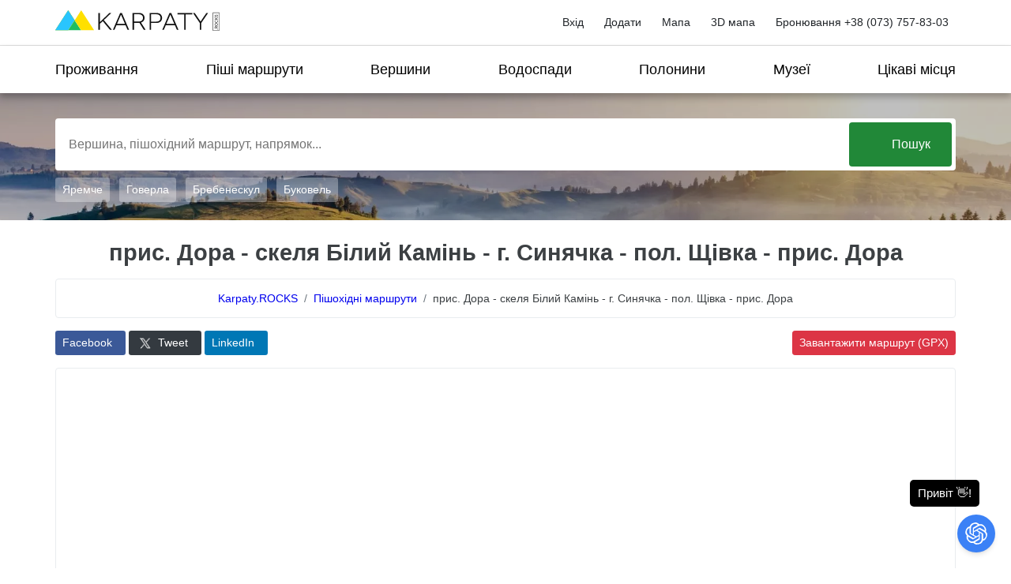

--- FILE ---
content_type: text/html; charset=utf-8
request_url: https://karpaty.rocks/pris-dora-skelya-biliy-kamin-g-sinyachka-pol-shchivka-pris-dora
body_size: 65573
content:
<!DOCTYPE html>
<html lang="uk" dir="ltr" 
  xmlns:og="http://ogp.me/ns#"
  xmlns:article="http://ogp.me/ns/article#"
  xmlns:book="http://ogp.me/ns/book#"
  xmlns:profile="http://ogp.me/ns/profile#"
  xmlns:video="http://ogp.me/ns/video#"
  xmlns:product="http://ogp.me/ns/product#"
  xmlns:content="http://purl.org/rss/1.0/modules/content/"
  xmlns:dc="http://purl.org/dc/terms/"
  xmlns:foaf="http://xmlns.com/foaf/0.1/"
  xmlns:rdfs="http://www.w3.org/2000/01/rdf-schema#"
  xmlns:sioc="http://rdfs.org/sioc/ns#"
  xmlns:sioct="http://rdfs.org/sioc/types#"
  xmlns:skos="http://www.w3.org/2004/02/skos/core#"
  xmlns:xsd="http://www.w3.org/2001/XMLSchema#">
<head>
  <!-- Global site tag (gtag.js) - Google Analytics -->
  <script async src="https://www.googletagmanager.com/gtag/js?id=UA-85010118-1"></script>
  <script>
    window.dataLayer = window.dataLayer || [];
    function gtag(){dataLayer.push(arguments);}
    gtag('js', new Date());

    gtag('config', 'UA-85010118-1');
  </script>
  <title>Маршрут прис. Дора - скеля Білий Камінь - г. Синячка - пол. Щівка - прис. Дора</title>
  <meta name="google-adsense-account" content="ca-pub-3168357050113113">
  <meta http-equiv="Content-Type" content="text/html; charset=utf-8" />
<link rel="shortcut icon" href="https://karpaty.rocks/sites/default/files/icon.png" type="image/png" />
<meta name="description" content="Довжина маршруту 23,012.00м., висота від 476.00м до 1,386.00м, набір висоти: 1,558.00м. Завантажуй GPS трек для походу в Карпати. Готелі та котеджі поряд з маршрутом." />
<meta name="generator" content="Drupal 7 (http://drupal.org)" />
<link rel="canonical" href="https://karpaty.rocks/pris-dora-skelya-biliy-kamin-g-sinyachka-pol-shchivka-pris-dora" />
<link rel="shortlink" href="https://karpaty.rocks/node/17829" />
<meta property="og:site_name" content="Karpaty.rocks – відпочинок в Карпатах" />
<meta property="og:type" content="article" />
<meta property="og:url" content="https://karpaty.rocks/pris-dora-skelya-biliy-kamin-g-sinyachka-pol-shchivka-pris-dora" />
<meta property="og:title" content="Маршрут прис. Дора - скеля Білий Камінь - г. Синячка - пол. Щівка - прис. Дора - Karpaty.rocks" />
<meta property="og:description" content="Довжина маршруту 23,012.00м., висота від 476.00м до 1,386.00м, набір висоти: 1,558.00м. Завантажуй GPS трек для походу в Карпати. Готелі та котеджі поряд з маршрутом." />
<meta property="og:updated_time" content="2025-01-28T22:39:40+02:00" />
<meta property="og:image" content="https://karpaty.rocks/sites/default/files/trail/map/prys._dora_-_skelya_bilyy_kamin_-_g._synyachka_-_pol._shchivka_-_prys._dora.jpeg" />
<meta property="article:published_time" content="2022-12-04T16:22:16+02:00" />
<meta property="article:modified_time" content="2025-01-28T22:39:40+02:00" />
  <meta name="B-verify" content="cc9ed468a409fe3dc3a4196485fef86b75d20d0b" />
  <meta name="viewport" content="width=device-width, initial-scale=1">
  <style type="text/css" media="screen">
<!--/*--><![CDATA[/*><!--*/
picture img{width:100%;}

/*]]>*/-->
</style>
<style type="text/css" media="all">
<!--/*--><![CDATA[/*><!--*/
.container-inline-date{clear:both;}.container-inline-date .form-item{float:none;margin:0;padding:0;}.container-inline-date > .form-item{display:inline-block;margin-right:0.5em;vertical-align:top;}fieldset.date-combo .container-inline-date > .form-item{margin-bottom:10px;}.container-inline-date .form-item .form-item{float:left;}.container-inline-date .form-item,.container-inline-date .form-item input{width:auto;}.container-inline-date .description{clear:both;}.container-inline-date .form-item input,.container-inline-date .form-item select,.container-inline-date .form-item option{margin-right:5px;}.container-inline-date .date-spacer{margin-left:-5px;}.views-right-60 .container-inline-date div{margin:0;padding:0;}.container-inline-date .date-timezone .form-item{clear:both;float:none;width:auto;}.container-inline-date .date-padding{float:left;}fieldset.date-combo .container-inline-date .date-padding{padding:10px;}.views-exposed-form .container-inline-date .date-padding{padding:0;}#calendar_div,#calendar_div td,#calendar_div th{margin:0;padding:0;}#calendar_div,.calendar_control,.calendar_links,.calendar_header,.calendar{border-collapse:separate;margin:0;width:185px;}.calendar td{padding:0;}span.date-display-single{}span.date-display-start{}span.date-display-end{}.date-prefix-inline{display:inline-block;}.date-clear{clear:both;display:block;float:none;}.date-no-float{clear:both;float:none;width:98%;}.date-float{clear:none;float:left;width:auto;}.date-float .form-type-checkbox{padding-right:1em;}.form-type-date-select .form-type-select[class*=hour]{margin-left:.75em;}.date-container .date-format-delete{float:left;margin-top:1.8em;margin-left:1.5em;}.date-container .date-format-name{float:left;}.date-container .date-format-type{float:left;padding-left:10px;}.date-container .select-container{clear:left;float:left;}div.date-calendar-day{background:#F3F3F3;border-top:1px solid #EEE;border-left:1px solid #EEE;border-right:1px solid #BBB;border-bottom:1px solid #BBB;color:#999;float:left;line-height:1;margin:6px 10px 0 0;text-align:center;width:40px;}div.date-calendar-day span{display:block;text-align:center;}div.date-calendar-day span.month{background-color:#B5BEBE;color:white;font-size:.9em;padding:2px;text-transform:uppercase;}div.date-calendar-day span.day{font-size:2em;font-weight:bold;}div.date-calendar-day span.year{font-size:.9em;padding:2px;}.date-form-element-content-multiline{padding:10px;border:1px solid #CCC;}.form-item.form-item-instance-widget-settings-input-format-custom,.form-item.form-item-field-settings-enddate-required{margin-left:1.3em;}#edit-field-settings-granularity .form-type-checkbox{margin-right:.6em;}.date-year-range-select{margin-right:1em;}
#ui-datepicker-div{font-size:100%;font-family:Verdana,sans-serif;background:#eee;border-right:2px #666 solid;border-bottom:2px #666 solid;z-index:9999;}.ui-datepicker{width:17em;padding:.2em .2em 0;}.ui-datepicker .ui-datepicker-header{position:relative;padding:.2em 0;}.ui-datepicker .ui-datepicker-prev,.ui-datepicker .ui-datepicker-next{position:absolute;top:2px;width:1.8em;height:1.8em;}.ui-datepicker .ui-datepicker-prev-hover,.ui-datepicker .ui-datepicker-next-hover{top:1px;}.ui-datepicker .ui-datepicker-prev{left:2px;}.ui-datepicker .ui-datepicker-next{right:2px;}.ui-datepicker .ui-datepicker-prev-hover{left:1px;}.ui-datepicker .ui-datepicker-next-hover{right:1px;}.ui-datepicker .ui-datepicker-prev span,.ui-datepicker .ui-datepicker-next span{display:block;position:absolute;left:50%;margin-left:-8px;top:50%;margin-top:-8px;}.ui-datepicker .ui-datepicker-title{margin:0 2.3em;line-height:1.8em;text-align:center;}.ui-datepicker .ui-datepicker-title select{float:left;font-size:1em;margin:1px 0;}.ui-datepicker select.ui-datepicker-month-year{width:100%;}.ui-datepicker select.ui-datepicker-month,.ui-datepicker select.ui-datepicker-year{width:49%;}.ui-datepicker .ui-datepicker-title select.ui-datepicker-year{float:right;}.ui-datepicker table{width:100%;font-size:.9em;border-collapse:collapse;margin:0 0 .4em;}.ui-datepicker th{padding:.7em .3em;text-align:center;font-weight:bold;border:0;}.ui-datepicker td{border:0;padding:1px;}.ui-datepicker td span,.ui-datepicker td a{display:block;padding:.2em;text-align:right;text-decoration:none;}.ui-datepicker .ui-datepicker-buttonpane{background-image:none;margin:.7em 0 0 0;padding:0 .2em;border-left:0;border-right:0;border-bottom:0;}.ui-datepicker .ui-datepicker-buttonpane button{float:right;margin:.5em .2em .4em;cursor:pointer;padding:.2em .6em .3em .6em;width:auto;overflow:visible;}.ui-datepicker .ui-datepicker-buttonpane button.ui-datepicker-current{float:left;}.ui-datepicker.ui-datepicker-multi{width:auto;}.ui-datepicker-multi .ui-datepicker-group{float:left;}.ui-datepicker-multi .ui-datepicker-group table{width:95%;margin:0 auto .4em;}.ui-datepicker-multi-2 .ui-datepicker-group{width:50%;}.ui-datepicker-multi-3 .ui-datepicker-group{width:33.3%;}.ui-datepicker-multi-4 .ui-datepicker-group{width:25%;}.ui-datepicker-multi .ui-datepicker-group-last .ui-datepicker-header{border-left-width:0;}.ui-datepicker-multi .ui-datepicker-group-middle .ui-datepicker-header{border-left-width:0;}.ui-datepicker-multi .ui-datepicker-buttonpane{clear:left;}.ui-datepicker-row-break{clear:both;width:100%;}.ui-datepicker-rtl{direction:rtl;}.ui-datepicker-rtl .ui-datepicker-prev{right:2px;left:auto;}.ui-datepicker-rtl .ui-datepicker-next{left:2px;right:auto;}.ui-datepicker-rtl .ui-datepicker-prev:hover{right:1px;left:auto;}.ui-datepicker-rtl .ui-datepicker-next:hover{left:1px;right:auto;}.ui-datepicker-rtl .ui-datepicker-buttonpane{clear:right;}.ui-datepicker-rtl .ui-datepicker-buttonpane button{float:left;}.ui-datepicker-rtl .ui-datepicker-buttonpane button.ui-datepicker-current{float:right;}.ui-datepicker-rtl .ui-datepicker-group{float:right;}.ui-datepicker-rtl .ui-datepicker-group-last .ui-datepicker-header{border-right-width:0;border-left-width:1px;}.ui-datepicker-rtl .ui-datepicker-group-middle .ui-datepicker-header{border-right-width:0;border-left-width:1px;}
span[data-picture-align="left"],img[data-picture-align="left"]{float:left;}span[data-picture-align="right"],img[data-picture-align="right"]{float:right;}span[data-picture-align="center"],img[data-picture-align="center"]{display:block;margin-left:auto;margin-right:auto;}.cke_dialog_body tr td:last-child{border-right:0px;}
#permissions td.module{font-weight:bold;}#permissions td.permission{padding-left:1.5em;}#permissions tr.odd .form-item,#permissions tr.even .form-item{white-space:normal;}#user-admin-settings fieldset .fieldset-description{font-size:0.85em;padding-bottom:.5em;}#user-admin-roles td.edit-name{clear:both;}#user-admin-roles .form-item-name{float:left;margin-right:1em;}.password-strength{width:17em;float:right;margin-top:1.4em;}.password-strength-title{display:inline;}.password-strength-text{float:right;font-weight:bold;}.password-indicator{background-color:#C4C4C4;height:0.3em;width:100%;}.password-indicator div{height:100%;width:0%;background-color:#47C965;}input.password-confirm,input.password-field{width:16em;margin-bottom:0.4em;}div.password-confirm{float:right;margin-top:1.5em;visibility:hidden;width:17em;}div.form-item div.password-suggestions{padding:0.2em 0.5em;margin:0.7em 0;width:38.5em;border:1px solid #B4B4B4;}div.password-suggestions ul{margin-bottom:0;}.confirm-parent,.password-parent{clear:left;margin:0;width:36.3em;}.profile{clear:both;margin:1em 0;}.profile .user-picture{float:right;margin:0 1em 1em 0;}.profile h3{border-bottom:1px solid #ccc;}.profile dl{margin:0 0 1.5em 0;}.profile dt{margin:0 0 0.2em 0;font-weight:bold;}.profile dd{margin:0 0 1em 0;}
#trail-area{float:left;width:100%;margin-top:30px;}#trail-detail-map{height:500px;margin-top:25px;position:relative;z-index:1;}.trail-detail-map p{background-color:#FFF;color:#000;padding:0;margin-bottom:7px;}.trail-detail-map p.about-area-location{background-color:#000;color:#FFF;padding:5px 10px;margin-bottom:7px;}.trail-area-block .about-area-text{padding-top:15px;}.trail-detail-map p .fa{color:#47b448;margin-right:10px;}.trail-detail-map-wrapper{position:relative;height:500px;}#trail-elevation-profile{z-index:2;bottom:0;right:0;overflow:hidden;background:#333333cf;font-weight:700;font-size:12px;width:100%;max-width:470px;height:140px;-webkit-border-top-left-radius:3px;border-top-left-radius:3px;}#trail-elevation-profile,#trail-elevation-profile div{position:absolute;color:#fff}#trail-elevation-profile #trail-elevation-chart{right:10px;top:20px;width:100%;max-width:400px;height:85px;background-size:100%!important;background-position:bottom!important;vertical-align:top!important;background-repeat:no-repeat!important;}#trail-elevation-profile #trail-elevation-chart::before{content:'';position:absolute;left:-5px;top:-5px;bottom:-5px;width:1px;background:#FFF;}#trail-elevation-profile #trail-elevation-chart::after{content:'';position:absolute;left:-5px;right:0px;bottom:-5px;height:1px;background:#FFF;}#trail-elevation-profile div#el-max,#trail-elevation-profile div#el-min{left:0;top:10px;width:50px;text-align:right}#trail-elevation-profile #pos-marker{border-left:1px solid hsla(0,0%,100%,.6);height:100%;z-index:1;position:absolute;color:#fff;top:0;display:none;}#trail-elevation-profile #pos-marker-current-alt,#trail-elevation-profile #pos-marker-current-pos{color:#fff;margin-left:-20px;background-color:#008fe8;padding:1px 2px;z-index:3000;font-weight:700;text-align:center;white-space:nowrap;border-radius:2px;font-size:12px;}#trail-elevation-profile #pos-marker-current-pos{bottom:-20px;}#trail-elevation-profile #pos-marker-current-alt{top:-10px;}#trail-elevation-profile div#el-min{top:90px}#trail-elevation-profile div.el-len{bottom:3px}#trail-elevation-profile div.el-len::before{content:'';position:absolute;left:13px;top:-8px;height:10px;width:1px;background:#FFF;}#trail-elevation-profile div.el-len#el-len1::before{left:-3px;}#trail-elevation-profile div.el-len:last-child::before{left:auto;right:0;}#trail-elevation-profile div#el-len1{left:58px}#trail-elevation-profile div#el-len2{left:150px}#trail-elevation-profile div#el-len3{left:250px}#trail-elevation-profile div#el-len4{left:350px}#trail-elevation-profile div#el-len5{right:10px}.trail-detail-download{position:absolute;z-index:3;top:10px;right:10px;}#trail-detail-map .easy-button-button svg{height:18px;top:-1px;left:-2px;}body.map-expanded .trail-detail-map{position:fixed;top:0;left:0px;right:0;bottom:32px;z-index:99999;padding:0 !important;}body.map-expanded .trail-detail-map .trail-detail-map-wrapper #trail-detail-map,body.map-expanded .trail-detail-map .trail-detail-map-wrapper{height:100%;}body.map-expanded .trail-detail-map p.about-area-location{position:fixed;left:0px;right:0;bottom:0;z-index:99;margin-bottom:0;}body.map-expanded #karpatyshare,body.map-expanded .btn-main-menu{z-index:0;}.card-elevation #trail-elevation-profile,.card-elevation #trail-elevation-profile div{position:relative;color:#000;}.card-elevation #trail-elevation-profile #trail-elevation-chart{right:0;top:auto;width:100%;max-width:initial;height:85px;background-size:100%!important;background-position:bottom!important;vertical-align:top!important;background-repeat:no-repeat!important;}.card-elevation #trail-elevation-profile div#el-max,.card-elevation #trail-elevation-profile div#el-min,.card-elevation #trail-elevation-profile div.el-len{display:none;}.card-elevation #trail-elevation-profile{background:transparent;max-width:initial;height:auto;}

/*]]>*/-->
</style>
<link type="text/css" rel="stylesheet" href="https://api.mapbox.com/mapbox-gl-js/v2.11.0/mapbox-gl.css" media="all" />
<link type="text/css" rel="stylesheet" href="https://unpkg.com/@raruto/leaflet-elevation/dist/leaflet-elevation.css" media="all" />
<style type="text/css" media="all">
<!--/*--><![CDATA[/*><!--*/
@-moz-keyframes leaflet-usermarker-pulsate{from{-moz-transform:scale(0.5);opacity:0.6;}95%{-moz-transform:scale(1.3);opacity:0;}to{-moz-transform:scale(0.7);opacity:0;}}@-webkit-keyframes leaflet-usermarker-pulsate{from{-webkit-transform:scale(0.5);opacity:0.6;}95%{-webkit-transform:scale(1.3);opacity:0;}to{-webkit-transform:scale(0.7);opacity:0;}}@keyframes leaflet-usermarker-pulsate{from{transform:scale(0.5);opacity:0.6;}95%{transform:scale(1.3);opacity:0;}to{transform:scale(0.7);opacity:0;}}.leaflet-usermarker,.leaflet-usermarker-small{width:34px;height:34px;background:#fff;border-radius:50%;}.leaflet-usermarker i.inner,.leaflet-usermarker-small i.inner{display:block;background:#38f;width:80%;height:80%;border-radius:50%;margin-left:10%;margin-top:10%;}.leaflet-usermarker-small{width:17px;height:17px;}.leaflet-usermarker i.pulse,.leaflet-usermarker-small i.pulse{display:block;-moz-animation:leaflet-usermarker-pulsate 1.5s ease-in-out infinite;-webkit-animation:leaflet-usermarker-pulsate 1.5s ease-in-out infinite;animation:leaflet-usermarker-pulsate 1.5s ease-in-out infinite;border:1pt solid #fff;-moz-border-radius:51px;-webkit-border-radius:51px;border-radius:51px;-moz-box-shadow:inset 0 0 3px #06f,inset 0 0 3px #06f,inset 0 0 3px #06f,0 0 3px #06f,0 0 3px #06f,0 0 3px #06f;-webkit-box-shadow:inset 0 0 3px #06f,inset 0 0 3px #06f,inset 0 0 3px #06f,0 0 3px #06f,0 0 3px #06f,0 0 3px #06f;box-shadow:inset 0 0 3px #06f,inset 0 0 3px #06f,inset 0 0 3px #06f,0 0 3px #06f,0 0 3px #06f,0 0 3px #06f;height:70px!important;width:70px!important;position:absolute;top:-18px;left:-18px}.leaflet-usermarker-small i.pulse{height:39px !important;width:39px !important;top:-11px;left:-11px;}
html,body,div,span,applet,object,iframe,h1,h2,h3,h4,h5,h6,p,blockquote,pre,a,abbr,acronym,address,big,cite,code,del,dfn,em,img,ins,kbd,q,s,samp,small,strike,strong,sub,sup,tt,var,b,u,i,center,dl,dt,dd,ol,ul,li,fieldset,form,label,legend,table,caption,tbody,tfoot,thead,tr,th,td,article,aside,canvas,details,embed,figure,figcaption,footer,header,hgroup,menu,nav,output,ruby,section,summary,time,mark,audio,video{margin:0;padding:0;border:0;font-size:100%;font:inherit;vertical-align:baseline;}:focus{outline:0;}article,aside,details,figcaption,figure,footer,header,hgroup,menu,nav,section{display:block;}body{line-height:1;}ol,ul{list-style:none;}blockquote,q{quotes:none;}blockquote:before,blockquote:after,q:before,q:after{content:'';content:none;}table{border-collapse:collapse;border-spacing:0;}input[type=search]::-webkit-search-cancel-button,input[type=search]::-webkit-search-decoration,input[type=search]::-webkit-search-results-button,input[type=search]::-webkit-search-results-decoration{-webkit-appearance:none;-moz-appearance:none;}input[type=search]{-webkit-appearance:none;-moz-appearance:none;-webkit-box-sizing:content-box;-moz-box-sizing:content-box;box-sizing:content-box;}textarea{overflow:auto;vertical-align:top;resize:vertical;}audio:not([controls]){display:none;height:0;}[hidden]{display:none;}html{font-size:100%;-webkit-text-size-adjust:100%;-ms-text-size-adjust:100%;}a:focus{outline:thin dotted;}a:active,a:hover{outline:0;}img{border:0;-ms-interpolation-mode:bicubic;}figure{margin:0;}form{margin:0;}fieldset{border:1px solid #c0c0c0;margin:0 2px;padding:0.35em 0.625em 0.75em;}legend{border:0;padding:0;white-space:normal;*margin-left:-7px;}button,input,select,textarea{font-size:100%;margin:0;vertical-align:baseline;*vertical-align:middle;}button,input{line-height:normal;}button,select{text-transform:none;}button,html input[type="button"],input[type="reset"],input[type="submit"]{-webkit-appearance:button;cursor:pointer;*overflow:visible;}button[disabled],html input[disabled]{cursor:default;}input[type="checkbox"],input[type="radio"]{box-sizing:border-box;padding:0;*height:13px;*width:13px;}input[type="search"]{-webkit-appearance:textfield;-moz-box-sizing:content-box;-webkit-box-sizing:content-box;box-sizing:content-box;}input[type="search"]::-webkit-search-cancel-button,input[type="search"]::-webkit-search-decoration{-webkit-appearance:none;}button::-moz-focus-inner,input::-moz-focus-inner{border:0;padding:0;}textarea{overflow:auto;vertical-align:top;}table{border-collapse:collapse;border-spacing:0;}html,button,input,select,textarea{color:#222;}::-moz-selection{background:#b3d4fc;text-shadow:none;}::selection{background:#b3d4fc;text-shadow:none;}img{vertical-align:middle;}fieldset{border:0;margin:0;padding:0;}textarea{resize:vertical;}.chromeframe{margin:0.2em 0;background:#ccc;color:#000;padding:0.2em 0;}
@font-face{font-family:lg;src:url(/sites/all/themes/ui/lib/lightGallery/dist/fonts/lg.ttf?22t19m) format("truetype"),url(/sites/all/themes/ui/lib/lightGallery/dist/fonts/lg.woff?22t19m) format("woff"),url(/sites/all/themes/ui/lib/lightGallery/dist/fonts/lg.svg?22t19m#lg) format("svg");font-weight:400;font-style:normal;font-display:block}.lg-icon{font-family:lg!important;speak:never;font-style:normal;font-weight:400;font-variant:normal;text-transform:none;line-height:1;-webkit-font-smoothing:antialiased;-moz-osx-font-smoothing:grayscale}.lg-actions .lg-next,.lg-actions .lg-prev{background-color:rgba(0,0,0,.45);border-radius:2px;color:#999;cursor:pointer;display:block;font-size:22px;margin-top:-10px;padding:8px 10px 9px;position:absolute;top:50%;z-index:1080;border:none;outline:0}.lg-actions .lg-next.disabled,.lg-actions .lg-prev.disabled{pointer-events:none;opacity:.5}.lg-actions .lg-next:hover,.lg-actions .lg-prev:hover{color:#FFF}.lg-actions .lg-next{right:20px}.lg-actions .lg-next:before{content:"\e095"}.lg-actions .lg-prev{left:20px}.lg-actions .lg-prev:after{content:"\e094"}@-webkit-keyframes lg-right-end{0%,100%{left:0}50%{left:-30px}}@-moz-keyframes lg-right-end{0%,100%{left:0}50%{left:-30px}}@-ms-keyframes lg-right-end{0%,100%{left:0}50%{left:-30px}}@keyframes lg-right-end{0%,100%{left:0}50%{left:-30px}}@-webkit-keyframes lg-left-end{0%,100%{left:0}50%{left:30px}}@-moz-keyframes lg-left-end{0%,100%{left:0}50%{left:30px}}@-ms-keyframes lg-left-end{0%,100%{left:0}50%{left:30px}}@keyframes lg-left-end{0%,100%{left:0}50%{left:30px}}.lg-outer.lg-right-end .lg-object{-webkit-animation:lg-right-end .3s;-o-animation:lg-right-end .3s;animation:lg-right-end .3s;position:relative}.lg-outer.lg-left-end .lg-object{-webkit-animation:lg-left-end .3s;-o-animation:lg-left-end .3s;animation:lg-left-end .3s;position:relative}.lg-toolbar{z-index:1082;left:0;position:absolute;top:0;width:100%;background-color:rgba(0,0,0,.45)}.lg-toolbar .lg-icon{color:#999;cursor:pointer;float:right;font-size:24px;height:47px;line-height:27px;padding:10px 0;text-align:center;width:50px;text-decoration:none!important;outline:0;background:0 0;border:none;box-shadow:none;-webkit-transition:color .2s linear;-o-transition:color .2s linear;transition:color .2s linear}.lg-toolbar .lg-icon:hover{color:#FFF}.lg-toolbar .lg-close:after{content:"\e070"}.lg-toolbar .lg-download:after{content:"\e0f2"}.lg-sub-html{background-color:rgba(0,0,0,.45);bottom:0;color:#EEE;font-size:16px;left:0;padding:10px 40px;position:fixed;right:0;text-align:center;z-index:1080}.lg-sub-html h4{margin:0;font-size:13px;font-weight:700}.lg-sub-html p{font-size:12px;margin:5px 0 0}#lg-counter{color:#999;display:inline-block;font-size:16px;padding-left:20px;padding-top:12px;vertical-align:middle}.lg-next,.lg-prev,.lg-toolbar{opacity:1;-webkit-transition:-webkit-transform .35s cubic-bezier(0,0,.25,1) 0s,opacity .35s cubic-bezier(0,0,.25,1) 0s,color .2s linear;-moz-transition:-moz-transform .35s cubic-bezier(0,0,.25,1) 0s,opacity .35s cubic-bezier(0,0,.25,1) 0s,color .2s linear;-o-transition:-o-transform .35s cubic-bezier(0,0,.25,1) 0s,opacity .35s cubic-bezier(0,0,.25,1) 0s,color .2s linear;transition:transform .35s cubic-bezier(0,0,.25,1) 0s,opacity .35s cubic-bezier(0,0,.25,1) 0s,color .2s linear}.lg-hide-items .lg-prev{opacity:0;-webkit-transform:translate3d(-10px,0,0);transform:translate3d(-10px,0,0)}.lg-hide-items .lg-next{opacity:0;-webkit-transform:translate3d(10px,0,0);transform:translate3d(10px,0,0)}.lg-hide-items .lg-toolbar{opacity:0;-webkit-transform:translate3d(0,-10px,0);transform:translate3d(0,-10px,0)}body:not(.lg-from-hash) .lg-outer.lg-start-zoom .lg-object{-webkit-transform:scale3d(.5,.5,.5);transform:scale3d(.5,.5,.5);opacity:0;-webkit-transition:-webkit-transform 250ms cubic-bezier(0,0,.25,1) 0s,opacity 250ms cubic-bezier(0,0,.25,1)!important;-moz-transition:-moz-transform 250ms cubic-bezier(0,0,.25,1) 0s,opacity 250ms cubic-bezier(0,0,.25,1)!important;-o-transition:-o-transform 250ms cubic-bezier(0,0,.25,1) 0s,opacity 250ms cubic-bezier(0,0,.25,1)!important;transition:transform 250ms cubic-bezier(0,0,.25,1) 0s,opacity 250ms cubic-bezier(0,0,.25,1)!important;-webkit-transform-origin:50% 50%;-moz-transform-origin:50% 50%;-ms-transform-origin:50% 50%;transform-origin:50% 50%}body:not(.lg-from-hash) .lg-outer.lg-start-zoom .lg-item.lg-complete .lg-object{-webkit-transform:scale3d(1,1,1);transform:scale3d(1,1,1);opacity:1}.lg-outer .lg-thumb-outer{background-color:#0D0A0A;bottom:0;position:absolute;width:100%;z-index:1080;max-height:350px;-webkit-transform:translate3d(0,100%,0);transform:translate3d(0,100%,0);-webkit-transition:-webkit-transform .25s cubic-bezier(0,0,.25,1) 0s;-moz-transition:-moz-transform .25s cubic-bezier(0,0,.25,1) 0s;-o-transition:-o-transform .25s cubic-bezier(0,0,.25,1) 0s;transition:transform .25s cubic-bezier(0,0,.25,1) 0s}.lg-outer .lg-thumb-outer.lg-grab .lg-thumb-item{cursor:-webkit-grab;cursor:-moz-grab;cursor:-o-grab;cursor:-ms-grab;cursor:grab}.lg-outer .lg-thumb-outer.lg-grabbing .lg-thumb-item{cursor:move;cursor:-webkit-grabbing;cursor:-moz-grabbing;cursor:-o-grabbing;cursor:-ms-grabbing;cursor:grabbing}.lg-outer .lg-thumb-outer.lg-dragging .lg-thumb{-webkit-transition-duration:0s!important;transition-duration:0s!important}.lg-outer.lg-thumb-open .lg-thumb-outer{-webkit-transform:translate3d(0,0,0);transform:translate3d(0,0,0)}.lg-outer .lg-thumb{padding:10px 0;height:100%;margin-bottom:-5px}.lg-outer .lg-thumb-item{cursor:pointer;float:left;overflow:hidden;height:100%;border:2px solid #FFF;border-radius:4px;margin-bottom:5px}@media (min-width:1025px){.lg-outer .lg-thumb-item{-webkit-transition:border-color .25s ease;-o-transition:border-color .25s ease;transition:border-color .25s ease}}.lg-outer .lg-thumb-item.active,.lg-outer .lg-thumb-item:hover{border-color:#a90707}.lg-outer .lg-thumb-item img{width:100%;height:100%;object-fit:cover}.lg-outer.lg-has-thumb .lg-item{padding-bottom:120px}.lg-outer.lg-can-toggle .lg-item{padding-bottom:0}.lg-outer.lg-pull-caption-up .lg-sub-html{-webkit-transition:bottom .25s ease;-o-transition:bottom .25s ease;transition:bottom .25s ease}.lg-outer.lg-pull-caption-up.lg-thumb-open .lg-sub-html{bottom:100px}.lg-outer .lg-toogle-thumb{background-color:#0D0A0A;border-radius:2px 2px 0 0;color:#999;cursor:pointer;font-size:24px;height:39px;line-height:27px;padding:5px 0;position:absolute;right:20px;text-align:center;top:-39px;width:50px;outline:0;border:none}.lg-outer .lg-toogle-thumb:after{content:"\e1ff"}.lg-outer .lg-toogle-thumb:hover{color:#FFF}.lg-outer .lg-video-cont{display:inline-block;vertical-align:middle;max-width:1140px;max-height:100%;width:100%;padding:0 5px}.lg-outer .lg-video{width:100%;height:0;padding-bottom:56.25%;overflow:hidden;position:relative}.lg-outer .lg-video .lg-object{display:inline-block;position:absolute;top:0;left:0;width:100%!important;height:100%!important}.lg-outer .lg-video .lg-video-play{width:84px;height:59px;position:absolute;left:50%;top:50%;margin-left:-42px;margin-top:-30px;z-index:1080;cursor:pointer}.lg-outer .lg-has-iframe .lg-video{-webkit-overflow-scrolling:touch;overflow:auto}.lg-outer .lg-has-vimeo .lg-video-play{background:url(/sites/all/themes/ui/lib/lightGallery/dist/img/vimeo-play.png) no-repeat}.lg-outer .lg-has-vimeo:hover .lg-video-play{background:url(/sites/all/themes/ui/lib/lightGallery/dist/img/vimeo-play.png) 0 -58px no-repeat}.lg-outer .lg-has-html5 .lg-video-play{background:url(/sites/all/themes/ui/lib/lightGallery/dist/img/video-play.png) no-repeat;height:64px;margin-left:-32px;margin-top:-32px;width:64px;opacity:.8}.lg-outer .lg-has-html5:hover .lg-video-play{opacity:1}.lg-outer .lg-has-youtube .lg-video-play{background:url(/sites/all/themes/ui/lib/lightGallery/dist/img/youtube-play.png) no-repeat}.lg-outer .lg-has-youtube:hover .lg-video-play{background:url(/sites/all/themes/ui/lib/lightGallery/dist/img/youtube-play.png) 0 -60px no-repeat}.lg-outer .lg-video-object{width:100%!important;height:100%!important;position:absolute;top:0;left:0}.lg-outer .lg-has-video .lg-video-object{visibility:hidden}.lg-outer .lg-has-video.lg-video-playing .lg-object,.lg-outer .lg-has-video.lg-video-playing .lg-video-play{display:none}.lg-outer .lg-has-video.lg-video-playing .lg-video-object{visibility:visible}.lg-progress-bar{background-color:#333;height:5px;left:0;position:absolute;top:0;width:100%;z-index:1083;opacity:0;-webkit-transition:opacity 80ms ease 0s;-moz-transition:opacity 80ms ease 0s;-o-transition:opacity 80ms ease 0s;transition:opacity 80ms ease 0s}.lg-progress-bar .lg-progress{background-color:#a90707;height:5px;width:0}.lg-progress-bar.lg-start .lg-progress{width:100%}.lg-show-autoplay .lg-progress-bar{opacity:1}.lg-autoplay-button:after{content:"\e01d"}.lg-show-autoplay .lg-autoplay-button:after{content:"\e01a"}.lg-outer.lg-css3.lg-zoom-dragging .lg-item.lg-complete.lg-zoomable .lg-image,.lg-outer.lg-css3.lg-zoom-dragging .lg-item.lg-complete.lg-zoomable .lg-img-wrap{-webkit-transition-duration:0s;transition-duration:0s}.lg-outer.lg-use-transition-for-zoom .lg-item.lg-complete.lg-zoomable .lg-img-wrap{-webkit-transition:-webkit-transform .3s cubic-bezier(0,0,.25,1) 0s;-moz-transition:-moz-transform .3s cubic-bezier(0,0,.25,1) 0s;-o-transition:-o-transform .3s cubic-bezier(0,0,.25,1) 0s;transition:transform .3s cubic-bezier(0,0,.25,1) 0s}.lg-outer.lg-use-left-for-zoom .lg-item.lg-complete.lg-zoomable .lg-img-wrap{-webkit-transition:left .3s cubic-bezier(0,0,.25,1) 0s,top .3s cubic-bezier(0,0,.25,1) 0s;-moz-transition:left .3s cubic-bezier(0,0,.25,1) 0s,top .3s cubic-bezier(0,0,.25,1) 0s;-o-transition:left .3s cubic-bezier(0,0,.25,1) 0s,top .3s cubic-bezier(0,0,.25,1) 0s;transition:left .3s cubic-bezier(0,0,.25,1) 0s,top .3s cubic-bezier(0,0,.25,1) 0s}.lg-outer .lg-item.lg-complete.lg-zoomable .lg-img-wrap{-webkit-transform:translate3d(0,0,0);transform:translate3d(0,0,0);-webkit-backface-visibility:hidden;-moz-backface-visibility:hidden;backface-visibility:hidden}.lg-outer .lg-item.lg-complete.lg-zoomable .lg-image{-webkit-transform:scale3d(1,1,1);transform:scale3d(1,1,1);-webkit-transition:-webkit-transform .3s cubic-bezier(0,0,.25,1) 0s,opacity .15s!important;-moz-transition:-moz-transform .3s cubic-bezier(0,0,.25,1) 0s,opacity .15s!important;-o-transition:-o-transform .3s cubic-bezier(0,0,.25,1) 0s,opacity .15s!important;transition:transform .3s cubic-bezier(0,0,.25,1) 0s,opacity .15s!important;-webkit-transform-origin:0 0;-moz-transform-origin:0 0;-ms-transform-origin:0 0;transform-origin:0 0;-webkit-backface-visibility:hidden;-moz-backface-visibility:hidden;backface-visibility:hidden}#lg-zoom-in:after{content:"\e311"}#lg-actual-size{font-size:20px}#lg-actual-size:after{content:"\e033"}#lg-zoom-out{opacity:.5;pointer-events:none}#lg-zoom-out:after{content:"\e312"}.lg-zoomed #lg-zoom-out{opacity:1;pointer-events:auto}.lg-outer .lg-pager-outer{bottom:60px;left:0;position:absolute;right:0;text-align:center;z-index:1080;height:10px}.lg-outer .lg-pager-outer.lg-pager-hover .lg-pager-cont{overflow:visible}.lg-outer .lg-pager-cont{cursor:pointer;display:inline-block;overflow:hidden;position:relative;vertical-align:top;margin:0 5px}.lg-outer .lg-pager-cont:hover .lg-pager-thumb-cont{opacity:1;-webkit-transform:translate3d(0,0,0);transform:translate3d(0,0,0)}.lg-outer .lg-pager-cont.lg-pager-active .lg-pager{box-shadow:0 0 0 2px #fff inset}.lg-outer .lg-pager-thumb-cont{background-color:#fff;color:#FFF;bottom:100%;height:83px;left:0;margin-bottom:20px;margin-left:-60px;opacity:0;padding:5px;position:absolute;width:120px;border-radius:3px;-webkit-transition:opacity .15s ease 0s,-webkit-transform .15s ease 0s;-moz-transition:opacity .15s ease 0s,-moz-transform .15s ease 0s;-o-transition:opacity .15s ease 0s,-o-transform .15s ease 0s;transition:opacity .15s ease 0s,transform .15s ease 0s;-webkit-transform:translate3d(0,5px,0);transform:translate3d(0,5px,0)}.lg-outer .lg-pager-thumb-cont img{width:100%;height:100%}.lg-outer .lg-pager{background-color:rgba(255,255,255,.5);border-radius:50%;box-shadow:0 0 0 8px rgba(255,255,255,.7) inset;display:block;height:12px;-webkit-transition:box-shadow .3s ease 0s;-o-transition:box-shadow .3s ease 0s;transition:box-shadow .3s ease 0s;width:12px}.lg-outer .lg-pager:focus,.lg-outer .lg-pager:hover{box-shadow:0 0 0 8px #fff inset}.lg-outer .lg-caret{border-left:10px solid transparent;border-right:10px solid transparent;border-top:10px dashed;bottom:-10px;display:inline-block;height:0;left:50%;margin-left:-5px;position:absolute;vertical-align:middle;width:0}.lg-fullscreen:after{content:"\e20c"}.lg-fullscreen-on .lg-fullscreen:after{content:"\e20d"}.lg-outer #lg-dropdown-overlay{background-color:rgba(0,0,0,.25);bottom:0;cursor:default;left:0;position:fixed;right:0;top:0;z-index:1081;opacity:0;visibility:hidden;-webkit-transition:visibility 0s linear .18s,opacity .18s linear 0s;-o-transition:visibility 0s linear .18s,opacity .18s linear 0s;transition:visibility 0s linear .18s,opacity .18s linear 0s}.lg-outer.lg-dropdown-active #lg-dropdown-overlay,.lg-outer.lg-dropdown-active .lg-dropdown{-webkit-transition-delay:0s;transition-delay:0s;-moz-transform:translate3d(0,0,0);-o-transform:translate3d(0,0,0);-ms-transform:translate3d(0,0,0);-webkit-transform:translate3d(0,0,0);transform:translate3d(0,0,0);opacity:1;visibility:visible}.lg-outer.lg-dropdown-active #lg-share{color:#FFF}.lg-outer .lg-dropdown{background-color:#fff;border-radius:2px;font-size:14px;list-style-type:none;margin:0;padding:10px 0;position:absolute;right:0;text-align:left;top:50px;opacity:0;visibility:hidden;-moz-transform:translate3d(0,5px,0);-o-transform:translate3d(0,5px,0);-ms-transform:translate3d(0,5px,0);-webkit-transform:translate3d(0,5px,0);transform:translate3d(0,5px,0);-webkit-transition:-webkit-transform .18s linear 0s,visibility 0s linear .5s,opacity .18s linear 0s;-moz-transition:-moz-transform .18s linear 0s,visibility 0s linear .5s,opacity .18s linear 0s;-o-transition:-o-transform .18s linear 0s,visibility 0s linear .5s,opacity .18s linear 0s;transition:transform .18s linear 0s,visibility 0s linear .5s,opacity .18s linear 0s}.lg-outer .lg-dropdown:after{content:"";display:block;height:0;width:0;position:absolute;border:8px solid transparent;border-bottom-color:#FFF;right:16px;top:-16px}.lg-outer .lg-dropdown>li:last-child{margin-bottom:0}.lg-outer .lg-dropdown>li:hover .lg-icon,.lg-outer .lg-dropdown>li:hover a{color:#333}.lg-outer .lg-dropdown a{color:#333;display:block;white-space:pre;padding:4px 12px;font-family:"Open Sans","Helvetica Neue",Helvetica,Arial,sans-serif;font-size:12px}.lg-outer .lg-dropdown a:hover{background-color:rgba(0,0,0,.07)}.lg-outer .lg-dropdown .lg-dropdown-text{display:inline-block;line-height:1;margin-top:-3px;vertical-align:middle}.lg-outer .lg-dropdown .lg-icon{color:#333;display:inline-block;float:none;font-size:20px;height:auto;line-height:1;margin-right:8px;padding:0;vertical-align:middle;width:auto}.lg-outer,.lg-outer .lg,.lg-outer .lg-inner{height:100%;width:100%}.lg-outer #lg-share{position:relative}.lg-outer #lg-share:after{content:"\e80d"}.lg-outer #lg-share-facebook .lg-icon{color:#3b5998}.lg-outer #lg-share-facebook .lg-icon:after{content:"\e904"}.lg-outer #lg-share-twitter .lg-icon{color:#00aced}.lg-outer #lg-share-twitter .lg-icon:after{content:"\e907"}.lg-outer #lg-share-googleplus .lg-icon{color:#dd4b39}.lg-outer #lg-share-googleplus .lg-icon:after{content:"\e905"}.lg-outer #lg-share-pinterest .lg-icon{color:#cb2027}.lg-outer #lg-share-pinterest .lg-icon:after{content:"\e906"}.lg-outer .lg-img-rotate{position:absolute;padding:0 5px;left:0;right:0;top:0;bottom:0;-webkit-transition:-webkit-transform .3s cubic-bezier(.32,0,.67,0) 0s;-moz-transition:-moz-transform .3s cubic-bezier(.32,0,.67,0) 0s;-o-transition:-o-transform .3s cubic-bezier(.32,0,.67,0) 0s;transition:transform .3s cubic-bezier(.32,0,.67,0) 0s}.lg-rotate-left:after{content:"\e900"}.lg-rotate-right:after{content:"\e901"}.lg-icon.lg-flip-hor,.lg-icon.lg-flip-ver{font-size:26px}.lg-flip-ver:after{content:"\e903"}.lg-flip-hor:after{content:"\e902"}.lg-group:after{content:"";display:table;clear:both}.lg-outer{position:fixed;top:0;left:0;z-index:1050;text-align:left;opacity:0;outline:0;-webkit-transition:opacity .15s ease 0s;-o-transition:opacity .15s ease 0s;transition:opacity .15s ease 0s}.lg-outer *{-webkit-box-sizing:border-box;-moz-box-sizing:border-box;box-sizing:border-box}.lg-outer.lg-visible{opacity:1}.lg-outer.lg-css3 .lg-item.lg-current,.lg-outer.lg-css3 .lg-item.lg-next-slide,.lg-outer.lg-css3 .lg-item.lg-prev-slide{-webkit-transition-duration:inherit!important;transition-duration:inherit!important;-webkit-transition-timing-function:inherit!important;transition-timing-function:inherit!important}.lg-outer.lg-css3.lg-dragging .lg-item.lg-current,.lg-outer.lg-css3.lg-dragging .lg-item.lg-next-slide,.lg-outer.lg-css3.lg-dragging .lg-item.lg-prev-slide{-webkit-transition-duration:0s!important;transition-duration:0s!important;opacity:1}.lg-outer.lg-grab img.lg-object{cursor:-webkit-grab;cursor:-moz-grab;cursor:-o-grab;cursor:-ms-grab;cursor:grab}.lg-outer.lg-grabbing img.lg-object{cursor:move;cursor:-webkit-grabbing;cursor:-moz-grabbing;cursor:-o-grabbing;cursor:-ms-grabbing;cursor:grabbing}.lg-outer .lg{position:relative;overflow:hidden;margin-left:auto;margin-right:auto;max-width:100%;max-height:100%}.lg-outer .lg-inner{position:absolute;left:0;top:0;white-space:nowrap}.lg-outer .lg-item{background:url(/sites/all/themes/ui/lib/lightGallery/dist/img/loading.gif) center center no-repeat;display:none!important}.lg-outer.lg-css .lg-current,.lg-outer.lg-css3 .lg-current,.lg-outer.lg-css3 .lg-next-slide,.lg-outer.lg-css3 .lg-prev-slide{display:inline-block!important}.lg-outer .lg-img-wrap,.lg-outer .lg-item{display:inline-block;text-align:center;position:absolute;width:100%;height:100%}.lg-outer .lg-img-wrap:before,.lg-outer .lg-item:before{content:"";display:inline-block;height:50%;width:1px;margin-right:-1px}.lg-outer .lg-img-wrap{position:absolute;padding:0 5px;left:0;right:0;top:0;bottom:0}.lg-outer .lg-item.lg-complete{background-image:none}.lg-outer .lg-item.lg-current{z-index:1060}.lg-outer .lg-image{display:inline-block;vertical-align:middle;max-width:100%;max-height:100%;width:auto!important;height:auto!important}.lg-outer.lg-show-after-load .lg-item .lg-object,.lg-outer.lg-show-after-load .lg-item .lg-video-play{opacity:0;-webkit-transition:opacity .15s ease 0s;-o-transition:opacity .15s ease 0s;transition:opacity .15s ease 0s}.lg-outer.lg-show-after-load .lg-item.lg-complete .lg-object,.lg-outer.lg-show-after-load .lg-item.lg-complete .lg-video-play{opacity:1}.lg-outer .lg-empty-html,.lg-outer.lg-hide-download #lg-download{display:none}.lg-backdrop{position:fixed;top:0;left:0;right:0;bottom:0;z-index:1040;background-color:#000;opacity:0;-webkit-transition:opacity .15s ease 0s;-o-transition:opacity .15s ease 0s;transition:opacity .15s ease 0s}.lg-backdrop.in{opacity:1}.lg-css3.lg-no-trans .lg-current,.lg-css3.lg-no-trans .lg-next-slide,.lg-css3.lg-no-trans .lg-prev-slide{-webkit-transition:none 0s ease 0s!important;-moz-transition:none 0s ease 0s!important;-o-transition:none 0s ease 0s!important;transition:none 0s ease 0s!important}.lg-css3.lg-use-css3 .lg-item,.lg-css3.lg-use-left .lg-item{-webkit-backface-visibility:hidden;-moz-backface-visibility:hidden;backface-visibility:hidden}.lg-css3.lg-fade .lg-item{opacity:0}.lg-css3.lg-fade .lg-item.lg-current{opacity:1}.lg-css3.lg-fade .lg-item.lg-current,.lg-css3.lg-fade .lg-item.lg-next-slide,.lg-css3.lg-fade .lg-item.lg-prev-slide{-webkit-transition:opacity .1s ease 0s;-moz-transition:opacity .1s ease 0s;-o-transition:opacity .1s ease 0s;transition:opacity .1s ease 0s}.lg-css3.lg-slide.lg-use-css3 .lg-item{opacity:0}.lg-css3.lg-slide.lg-use-css3 .lg-item.lg-prev-slide{-webkit-transform:translate3d(-100%,0,0);transform:translate3d(-100%,0,0)}.lg-css3.lg-slide.lg-use-css3 .lg-item.lg-next-slide{-webkit-transform:translate3d(100%,0,0);transform:translate3d(100%,0,0)}.lg-css3.lg-slide.lg-use-css3 .lg-item.lg-current{-webkit-transform:translate3d(0,0,0);transform:translate3d(0,0,0);opacity:1}.lg-css3.lg-slide.lg-use-css3 .lg-item.lg-current,.lg-css3.lg-slide.lg-use-css3 .lg-item.lg-next-slide,.lg-css3.lg-slide.lg-use-css3 .lg-item.lg-prev-slide{-webkit-transition:-webkit-transform 1s cubic-bezier(0,0,.25,1) 0s,opacity .1s ease 0s;-moz-transition:-moz-transform 1s cubic-bezier(0,0,.25,1) 0s,opacity .1s ease 0s;-o-transition:-o-transform 1s cubic-bezier(0,0,.25,1) 0s,opacity .1s ease 0s;transition:transform 1s cubic-bezier(0,0,.25,1) 0s,opacity .1s ease 0s}.lg-css3.lg-slide.lg-use-left .lg-item{opacity:0;position:absolute;left:0}.lg-css3.lg-slide.lg-use-left .lg-item.lg-prev-slide{left:-100%}.lg-css3.lg-slide.lg-use-left .lg-item.lg-next-slide{left:100%}.lg-css3.lg-slide.lg-use-left .lg-item.lg-current{left:0;opacity:1}.lg-css3.lg-slide.lg-use-left .lg-item.lg-current,.lg-css3.lg-slide.lg-use-left .lg-item.lg-next-slide,.lg-css3.lg-slide.lg-use-left .lg-item.lg-prev-slide{-webkit-transition:left 1s cubic-bezier(0,0,.25,1) 0s,opacity .1s ease 0s;-moz-transition:left 1s cubic-bezier(0,0,.25,1) 0s,opacity .1s ease 0s;-o-transition:left 1s cubic-bezier(0,0,.25,1) 0s,opacity .1s ease 0s;transition:left 1s cubic-bezier(0,0,.25,1) 0s,opacity .1s ease 0s}
.lg-outer.fb-comments .lg-img-wrap,.lg-outer.fb-comments .lg-video-cont{padding-right:400px !important;}.lg-outer.fb-comments #comments .h3{font-size:1rem;font-weight:900;}.lg-outer.fb-comments #comments{overflow-y:auto;position:fixed;right:0;top:0;width:380px;z-index:99999;background:#fff;padding:20px;padding-top:10px;bottom:0;}.lg-outer.fb-comments #comments .comment-form-wrapper{display:none;}.lg-outer.fb-comments #comments .comment-content .field-item{white-space:normal;text-align:left;font-size:0.8rem;line-height:1.1rem;}.lg-outer.fb-comments #comments .comment-links{display:none;}.lg-outer.fb-comments #comments .comment-content{margin-top:5px;}.lg-outer.lg-thumb-open #comments{bottom:100px;}.lg-outer.fb-comments .lg-toolbar{right:380px;width:auto;}.lg-outer.fb-comments .lg-actions .lg-next{right:420px;}.lg-outer.fb-comments .lg-item{background-image:none;}.lg-outer.fb-comments .lg-item.lg-complete .lg-img-wrap,.lg-outer.fb-comments .lg-item.lg-complete .lg-video-cont{background-image:none;}.lg-outer.fb-comments .lg-img-wrap,.lg-outer.fb-comments .lg-video-cont{background:url(/sites/all/themes/ui/lib/lightGallery/dist/img/loading.gif) no-repeat scroll transparent;background-position:center center;background-position:calc((100% - 400px) / 2) center;}.lg-outer.fb-comments .lg-sub-html{padding:0;position:static;}.lg-outer.fb-comments .lg-video-cont{max-width:1250px !important;}
.container,.container-fluid,.container-lg,.container-md,.container-sm,.container-xl,.container-xxl{--bs-gutter-x:1.5rem;width:100%;padding-right:calc(var(--bs-gutter-x)/ 2);padding-left:calc(var(--bs-gutter-x)/ 2);margin-right:auto;margin-left:auto}@media (min-width:576px){.container,.container-sm{max-width:540px}}@media (min-width:768px){.container,.container-md,.container-sm{max-width:720px}}@media (min-width:992px){.container,.container-lg,.container-md,.container-sm{max-width:960px}}@media (min-width:1200px){.container,.container-lg,.container-md,.container-sm,.container-xl{max-width:1140px}}@media (min-width:1400px){.container,.container-lg,.container-md,.container-sm,.container-xl,.container-xxl{max-width:1140px}}.row{--bs-gutter-x:1.5rem;--bs-gutter-y:0;display:flex;flex-wrap:wrap;margin-top:calc(var(--bs-gutter-y) * -1);margin-right:calc(var(--bs-gutter-x)/ -2);margin-left:calc(var(--bs-gutter-x)/ -2)}.row>*{box-sizing:border-box;flex-shrink:0;width:100%;max-width:100%;padding-right:calc(var(--bs-gutter-x)/ 2);padding-left:calc(var(--bs-gutter-x)/ 2);margin-top:var(--bs-gutter-y)}.col{flex:1 0 0%}.row-cols-auto>*{flex:0 0 auto;width:auto}.row-cols-1>*{flex:0 0 auto;width:100%}.row-cols-2>*{flex:0 0 auto;width:50%}.row-cols-3>*{flex:0 0 auto;width:33.333333%}.row-cols-4>*{flex:0 0 auto;width:25%}.row-cols-5>*{flex:0 0 auto;width:20%}.row-cols-6>*{flex:0 0 auto;width:16.666667%}.col-auto{flex:0 0 auto;width:auto}.col-1{flex:0 0 auto;width:8.333333%}.col-2{flex:0 0 auto;width:16.666667%}.col-3{flex:0 0 auto;width:25%}.col-4{flex:0 0 auto;width:33.333333%}.col-5{flex:0 0 auto;width:41.666667%}.col-6{flex:0 0 auto;width:50%}.col-7{flex:0 0 auto;width:58.333333%}.col-8{flex:0 0 auto;width:66.666667%}.col-9{flex:0 0 auto;width:75%}.col-10{flex:0 0 auto;width:83.333333%}.col-11{flex:0 0 auto;width:91.666667%}.col-12{flex:0 0 auto;width:100%}.offset-1{margin-left:8.333333%}.offset-2{margin-left:16.666667%}.offset-3{margin-left:25%}.offset-4{margin-left:33.333333%}.offset-5{margin-left:41.666667%}.offset-6{margin-left:50%}.offset-7{margin-left:58.333333%}.offset-8{margin-left:66.666667%}.offset-9{margin-left:75%}.offset-10{margin-left:83.333333%}.offset-11{margin-left:91.666667%}.g-0,.gx-0{--bs-gutter-x:0}.g-0,.gy-0{--bs-gutter-y:0}.g-1,.gx-1{--bs-gutter-x:0.25rem}.g-1,.gy-1{--bs-gutter-y:0.25rem}.g-2,.gx-2{--bs-gutter-x:0.5rem}.g-2,.gy-2{--bs-gutter-y:0.5rem}.g-3,.gx-3{--bs-gutter-x:1rem}.g-3,.gy-3{--bs-gutter-y:1rem}.g-4,.gx-4{--bs-gutter-x:1.5rem}.g-4,.gy-4{--bs-gutter-y:1.5rem}.g-5,.gx-5{--bs-gutter-x:3rem}.g-5,.gy-5{--bs-gutter-y:3rem}@media (min-width:576px){.col-sm{flex:1 0 0%}.row-cols-sm-auto>*{flex:0 0 auto;width:auto}.row-cols-sm-1>*{flex:0 0 auto;width:100%}.row-cols-sm-2>*{flex:0 0 auto;width:50%}.row-cols-sm-3>*{flex:0 0 auto;width:33.333333%}.row-cols-sm-4>*{flex:0 0 auto;width:25%}.row-cols-sm-5>*{flex:0 0 auto;width:20%}.row-cols-sm-6>*{flex:0 0 auto;width:16.666667%}.col-sm-auto{flex:0 0 auto;width:auto}.col-sm-1{flex:0 0 auto;width:8.333333%}.col-sm-2{flex:0 0 auto;width:16.666667%}.col-sm-3{flex:0 0 auto;width:25%}.col-sm-4{flex:0 0 auto;width:33.333333%}.col-sm-5{flex:0 0 auto;width:41.666667%}.col-sm-6{flex:0 0 auto;width:50%}.col-sm-7{flex:0 0 auto;width:58.333333%}.col-sm-8{flex:0 0 auto;width:66.666667%}.col-sm-9{flex:0 0 auto;width:75%}.col-sm-10{flex:0 0 auto;width:83.333333%}.col-sm-11{flex:0 0 auto;width:91.666667%}.col-sm-12{flex:0 0 auto;width:100%}.offset-sm-0{margin-left:0}.offset-sm-1{margin-left:8.333333%}.offset-sm-2{margin-left:16.666667%}.offset-sm-3{margin-left:25%}.offset-sm-4{margin-left:33.333333%}.offset-sm-5{margin-left:41.666667%}.offset-sm-6{margin-left:50%}.offset-sm-7{margin-left:58.333333%}.offset-sm-8{margin-left:66.666667%}.offset-sm-9{margin-left:75%}.offset-sm-10{margin-left:83.333333%}.offset-sm-11{margin-left:91.666667%}.g-sm-0,.gx-sm-0{--bs-gutter-x:0}.g-sm-0,.gy-sm-0{--bs-gutter-y:0}.g-sm-1,.gx-sm-1{--bs-gutter-x:0.25rem}.g-sm-1,.gy-sm-1{--bs-gutter-y:0.25rem}.g-sm-2,.gx-sm-2{--bs-gutter-x:0.5rem}.g-sm-2,.gy-sm-2{--bs-gutter-y:0.5rem}.g-sm-3,.gx-sm-3{--bs-gutter-x:1rem}.g-sm-3,.gy-sm-3{--bs-gutter-y:1rem}.g-sm-4,.gx-sm-4{--bs-gutter-x:1.5rem}.g-sm-4,.gy-sm-4{--bs-gutter-y:1.5rem}.g-sm-5,.gx-sm-5{--bs-gutter-x:3rem}.g-sm-5,.gy-sm-5{--bs-gutter-y:3rem}}@media (min-width:768px){.col-md{flex:1 0 0%}.row-cols-md-auto>*{flex:0 0 auto;width:auto}.row-cols-md-1>*{flex:0 0 auto;width:100%}.row-cols-md-2>*{flex:0 0 auto;width:50%}.row-cols-md-3>*{flex:0 0 auto;width:33.333333%}.row-cols-md-4>*{flex:0 0 auto;width:25%}.row-cols-md-5>*{flex:0 0 auto;width:20%}.row-cols-md-6>*{flex:0 0 auto;width:16.666667%}.col-md-auto{flex:0 0 auto;width:auto}.col-md-1{flex:0 0 auto;width:8.333333%}.col-md-2{flex:0 0 auto;width:16.666667%}.col-md-3{flex:0 0 auto;width:25%}.col-md-4{flex:0 0 auto;width:33.333333%}.col-md-5{flex:0 0 auto;width:41.666667%}.col-md-6{flex:0 0 auto;width:50%}.col-md-7{flex:0 0 auto;width:58.333333%}.col-md-8{flex:0 0 auto;width:66.666667%}.col-md-9{flex:0 0 auto;width:75%}.col-md-10{flex:0 0 auto;width:83.333333%}.col-md-11{flex:0 0 auto;width:91.666667%}.col-md-12{flex:0 0 auto;width:100%}.offset-md-0{margin-left:0}.offset-md-1{margin-left:8.333333%}.offset-md-2{margin-left:16.666667%}.offset-md-3{margin-left:25%}.offset-md-4{margin-left:33.333333%}.offset-md-5{margin-left:41.666667%}.offset-md-6{margin-left:50%}.offset-md-7{margin-left:58.333333%}.offset-md-8{margin-left:66.666667%}.offset-md-9{margin-left:75%}.offset-md-10{margin-left:83.333333%}.offset-md-11{margin-left:91.666667%}.g-md-0,.gx-md-0{--bs-gutter-x:0}.g-md-0,.gy-md-0{--bs-gutter-y:0}.g-md-1,.gx-md-1{--bs-gutter-x:0.25rem}.g-md-1,.gy-md-1{--bs-gutter-y:0.25rem}.g-md-2,.gx-md-2{--bs-gutter-x:0.5rem}.g-md-2,.gy-md-2{--bs-gutter-y:0.5rem}.g-md-3,.gx-md-3{--bs-gutter-x:1rem}.g-md-3,.gy-md-3{--bs-gutter-y:1rem}.g-md-4,.gx-md-4{--bs-gutter-x:1.5rem}.g-md-4,.gy-md-4{--bs-gutter-y:1.5rem}.g-md-5,.gx-md-5{--bs-gutter-x:3rem}.g-md-5,.gy-md-5{--bs-gutter-y:3rem}}@media (min-width:992px){.col-lg{flex:1 0 0%}.row-cols-lg-auto>*{flex:0 0 auto;width:auto}.row-cols-lg-1>*{flex:0 0 auto;width:100%}.row-cols-lg-2>*{flex:0 0 auto;width:50%}.row-cols-lg-3>*{flex:0 0 auto;width:33.333333%}.row-cols-lg-4>*{flex:0 0 auto;width:25%}.row-cols-lg-5>*{flex:0 0 auto;width:20%}.row-cols-lg-6>*{flex:0 0 auto;width:16.666667%}.col-lg-auto{flex:0 0 auto;width:auto}.col-lg-1{flex:0 0 auto;width:8.333333%}.col-lg-2{flex:0 0 auto;width:16.666667%}.col-lg-3{flex:0 0 auto;width:25%}.col-lg-4{flex:0 0 auto;width:33.333333%}.col-lg-5{flex:0 0 auto;width:41.666667%}.col-lg-6{flex:0 0 auto;width:50%}.col-lg-7{flex:0 0 auto;width:58.333333%}.col-lg-8{flex:0 0 auto;width:66.666667%}.col-lg-9{flex:0 0 auto;width:75%}.col-lg-10{flex:0 0 auto;width:83.333333%}.col-lg-11{flex:0 0 auto;width:91.666667%}.col-lg-12{flex:0 0 auto;width:100%}.offset-lg-0{margin-left:0}.offset-lg-1{margin-left:8.333333%}.offset-lg-2{margin-left:16.666667%}.offset-lg-3{margin-left:25%}.offset-lg-4{margin-left:33.333333%}.offset-lg-5{margin-left:41.666667%}.offset-lg-6{margin-left:50%}.offset-lg-7{margin-left:58.333333%}.offset-lg-8{margin-left:66.666667%}.offset-lg-9{margin-left:75%}.offset-lg-10{margin-left:83.333333%}.offset-lg-11{margin-left:91.666667%}.g-lg-0,.gx-lg-0{--bs-gutter-x:0}.g-lg-0,.gy-lg-0{--bs-gutter-y:0}.g-lg-1,.gx-lg-1{--bs-gutter-x:0.25rem}.g-lg-1,.gy-lg-1{--bs-gutter-y:0.25rem}.g-lg-2,.gx-lg-2{--bs-gutter-x:0.5rem}.g-lg-2,.gy-lg-2{--bs-gutter-y:0.5rem}.g-lg-3,.gx-lg-3{--bs-gutter-x:1rem}.g-lg-3,.gy-lg-3{--bs-gutter-y:1rem}.g-lg-4,.gx-lg-4{--bs-gutter-x:1.5rem}.g-lg-4,.gy-lg-4{--bs-gutter-y:1.5rem}.g-lg-5,.gx-lg-5{--bs-gutter-x:3rem}.g-lg-5,.gy-lg-5{--bs-gutter-y:3rem}}@media (min-width:1200px){.col-xl{flex:1 0 0%}.row-cols-xl-auto>*{flex:0 0 auto;width:auto}.row-cols-xl-1>*{flex:0 0 auto;width:100%}.row-cols-xl-2>*{flex:0 0 auto;width:50%}.row-cols-xl-3>*{flex:0 0 auto;width:33.333333%}.row-cols-xl-4>*{flex:0 0 auto;width:25%}.row-cols-xl-5>*{flex:0 0 auto;width:20%}.row-cols-xl-6>*{flex:0 0 auto;width:16.666667%}.col-xl-auto{flex:0 0 auto;width:auto}.col-xl-1{flex:0 0 auto;width:8.333333%}.col-xl-2{flex:0 0 auto;width:16.666667%}.col-xl-3{flex:0 0 auto;width:25%}.col-xl-4{flex:0 0 auto;width:33.333333%}.col-xl-5{flex:0 0 auto;width:41.666667%}.col-xl-6{flex:0 0 auto;width:50%}.col-xl-7{flex:0 0 auto;width:58.333333%}.col-xl-8{flex:0 0 auto;width:66.666667%}.col-xl-9{flex:0 0 auto;width:75%}.col-xl-10{flex:0 0 auto;width:83.333333%}.col-xl-11{flex:0 0 auto;width:91.666667%}.col-xl-12{flex:0 0 auto;width:100%}.offset-xl-0{margin-left:0}.offset-xl-1{margin-left:8.333333%}.offset-xl-2{margin-left:16.666667%}.offset-xl-3{margin-left:25%}.offset-xl-4{margin-left:33.333333%}.offset-xl-5{margin-left:41.666667%}.offset-xl-6{margin-left:50%}.offset-xl-7{margin-left:58.333333%}.offset-xl-8{margin-left:66.666667%}.offset-xl-9{margin-left:75%}.offset-xl-10{margin-left:83.333333%}.offset-xl-11{margin-left:91.666667%}.g-xl-0,.gx-xl-0{--bs-gutter-x:0}.g-xl-0,.gy-xl-0{--bs-gutter-y:0}.g-xl-1,.gx-xl-1{--bs-gutter-x:0.25rem}.g-xl-1,.gy-xl-1{--bs-gutter-y:0.25rem}.g-xl-2,.gx-xl-2{--bs-gutter-x:0.5rem}.g-xl-2,.gy-xl-2{--bs-gutter-y:0.5rem}.g-xl-3,.gx-xl-3{--bs-gutter-x:1rem}.g-xl-3,.gy-xl-3{--bs-gutter-y:1rem}.g-xl-4,.gx-xl-4{--bs-gutter-x:1.5rem}.g-xl-4,.gy-xl-4{--bs-gutter-y:1.5rem}.g-xl-5,.gx-xl-5{--bs-gutter-x:3rem}.g-xl-5,.gy-xl-5{--bs-gutter-y:3rem}}@media (min-width:1400px){.col-xxl{flex:1 0 0%}.row-cols-xxl-auto>*{flex:0 0 auto;width:auto}.row-cols-xxl-1>*{flex:0 0 auto;width:100%}.row-cols-xxl-2>*{flex:0 0 auto;width:50%}.row-cols-xxl-3>*{flex:0 0 auto;width:33.333333%}.row-cols-xxl-4>*{flex:0 0 auto;width:25%}.row-cols-xxl-5>*{flex:0 0 auto;width:20%}.row-cols-xxl-6>*{flex:0 0 auto;width:16.666667%}.col-xxl-auto{flex:0 0 auto;width:auto}.col-xxl-1{flex:0 0 auto;width:8.333333%}.col-xxl-2{flex:0 0 auto;width:16.666667%}.col-xxl-3{flex:0 0 auto;width:25%}.col-xxl-4{flex:0 0 auto;width:33.333333%}.col-xxl-5{flex:0 0 auto;width:41.666667%}.col-xxl-6{flex:0 0 auto;width:50%}.col-xxl-7{flex:0 0 auto;width:58.333333%}.col-xxl-8{flex:0 0 auto;width:66.666667%}.col-xxl-9{flex:0 0 auto;width:75%}.col-xxl-10{flex:0 0 auto;width:83.333333%}.col-xxl-11{flex:0 0 auto;width:91.666667%}.col-xxl-12{flex:0 0 auto;width:100%}.offset-xxl-0{margin-left:0}.offset-xxl-1{margin-left:8.333333%}.offset-xxl-2{margin-left:16.666667%}.offset-xxl-3{margin-left:25%}.offset-xxl-4{margin-left:33.333333%}.offset-xxl-5{margin-left:41.666667%}.offset-xxl-6{margin-left:50%}.offset-xxl-7{margin-left:58.333333%}.offset-xxl-8{margin-left:66.666667%}.offset-xxl-9{margin-left:75%}.offset-xxl-10{margin-left:83.333333%}.offset-xxl-11{margin-left:91.666667%}.g-xxl-0,.gx-xxl-0{--bs-gutter-x:0}.g-xxl-0,.gy-xxl-0{--bs-gutter-y:0}.g-xxl-1,.gx-xxl-1{--bs-gutter-x:0.25rem}.g-xxl-1,.gy-xxl-1{--bs-gutter-y:0.25rem}.g-xxl-2,.gx-xxl-2{--bs-gutter-x:0.5rem}.g-xxl-2,.gy-xxl-2{--bs-gutter-y:0.5rem}.g-xxl-3,.gx-xxl-3{--bs-gutter-x:1rem}.g-xxl-3,.gy-xxl-3{--bs-gutter-y:1rem}.g-xxl-4,.gx-xxl-4{--bs-gutter-x:1.5rem}.g-xxl-4,.gy-xxl-4{--bs-gutter-y:1.5rem}.g-xxl-5,.gx-xxl-5{--bs-gutter-x:3rem}.g-xxl-5,.gy-xxl-5{--bs-gutter-y:3rem}}.d-inline{display:inline!important}.d-inline-block{display:inline-block!important}.d-block{display:block!important}.d-table{display:table!important}.d-table-row{display:table-row!important}.d-table-cell{display:table-cell!important}.d-flex{display:flex!important}.d-inline-flex{display:inline-flex!important}.d-none{display:none!important}.flex-fill{flex:1 1 auto!important}.flex-row{flex-direction:row!important}.flex-column{flex-direction:column!important}.flex-row-reverse{flex-direction:row-reverse!important}.flex-column-reverse{flex-direction:column-reverse!important}.flex-grow-0{flex-grow:0!important}.flex-grow-1{flex-grow:1!important}.flex-shrink-0{flex-shrink:0!important}.flex-shrink-1{flex-shrink:1!important}.flex-wrap{flex-wrap:wrap!important}.flex-nowrap{flex-wrap:nowrap!important}.flex-wrap-reverse{flex-wrap:wrap-reverse!important}.justify-content-start{justify-content:flex-start!important}.justify-content-end{justify-content:flex-end!important}.justify-content-center{justify-content:center!important}.justify-content-between{justify-content:space-between!important}.justify-content-around{justify-content:space-around!important}.justify-content-evenly{justify-content:space-evenly!important}.align-items-start{align-items:flex-start!important}.align-items-end{align-items:flex-end!important}.align-items-center{align-items:center!important}.align-items-baseline{align-items:baseline!important}.align-items-stretch{align-items:stretch!important}.align-content-start{align-content:flex-start!important}.align-content-end{align-content:flex-end!important}.align-content-center{align-content:center!important}.align-content-between{align-content:space-between!important}.align-content-around{align-content:space-around!important}.align-content-stretch{align-content:stretch!important}.align-self-auto{align-self:auto!important}.align-self-start{align-self:flex-start!important}.align-self-end{align-self:flex-end!important}.align-self-center{align-self:center!important}.align-self-baseline{align-self:baseline!important}.align-self-stretch{align-self:stretch!important}.order-first{order:-1!important}.order-0{order:0!important}.order-1{order:1!important}.order-2{order:2!important}.order-3{order:3!important}.order-4{order:4!important}.order-5{order:5!important}.order-last{order:6!important}.m-0{margin:0!important}.m-1{margin:.25rem!important}.m-2{margin:.5rem!important}.m-3{margin:1rem!important}.m-4{margin:1.5rem!important}.m-5{margin:3rem!important}.m-auto{margin:auto!important}.mx-0{margin-right:0!important;margin-left:0!important}.mx-1{margin-right:.25rem!important;margin-left:.25rem!important}.mx-2{margin-right:.5rem!important;margin-left:.5rem!important}.mx-3{margin-right:1rem!important;margin-left:1rem!important}.mx-4{margin-right:1.5rem!important;margin-left:1.5rem!important}.mx-5{margin-right:3rem!important;margin-left:3rem!important}.mx-auto{margin-right:auto!important;margin-left:auto!important}.my-0{margin-top:0!important;margin-bottom:0!important}.my-1{margin-top:.25rem!important;margin-bottom:.25rem!important}.my-2{margin-top:.5rem!important;margin-bottom:.5rem!important}.my-3{margin-top:1rem!important;margin-bottom:1rem!important}.my-4{margin-top:1.5rem!important;margin-bottom:1.5rem!important}.my-5{margin-top:3rem!important;margin-bottom:3rem!important}.my-auto{margin-top:auto!important;margin-bottom:auto!important}.mt-0{margin-top:0!important}.mt-1{margin-top:.25rem!important}.mt-2{margin-top:.5rem!important}.mt-3{margin-top:1rem!important}.mt-4{margin-top:1.5rem!important}.mt-5{margin-top:3rem!important}.mt-auto{margin-top:auto!important}.mr-0{margin-right:0!important}.mr-1{margin-right:.25rem!important}.mr-2{margin-right:.5rem!important}.mr-3{margin-right:1rem!important}.mr-4{margin-right:1.5rem!important}.mr-5{margin-right:3rem!important}.mr-auto{margin-right:auto!important}.mb-0{margin-bottom:0!important}.mb-1{margin-bottom:.25rem!important}.mb-2{margin-bottom:.5rem!important}.mb-3{margin-bottom:1rem!important}.mb-4{margin-bottom:1.5rem!important}.mb-5{margin-bottom:3rem!important}.mb-auto{margin-bottom:auto!important}.ml-0{margin-left:0!important}.ml-1{margin-left:.25rem!important}.ml-2{margin-left:.5rem!important}.ml-3{margin-left:1rem!important}.ml-4{margin-left:1.5rem!important}.ml-5{margin-left:3rem!important}.ml-auto{margin-left:auto!important}.p-0{padding:0!important}.p-1{padding:.25rem!important}.p-2{padding:.5rem!important}.p-3{padding:1rem!important}.p-4{padding:1.5rem!important}.p-5{padding:3rem!important}.px-0{padding-right:0!important;padding-left:0!important}.px-1{padding-right:.25rem!important;padding-left:.25rem!important}.px-2{padding-right:.5rem!important;padding-left:.5rem!important}.px-3{padding-right:1rem!important;padding-left:1rem!important}.px-4{padding-right:1.5rem!important;padding-left:1.5rem!important}.px-5{padding-right:3rem!important;padding-left:3rem!important}.py-0{padding-top:0!important;padding-bottom:0!important}.py-1{padding-top:.25rem!important;padding-bottom:.25rem!important}.py-2{padding-top:.5rem!important;padding-bottom:.5rem!important}.py-3{padding-top:1rem!important;padding-bottom:1rem!important}.py-4{padding-top:1.5rem!important;padding-bottom:1.5rem!important}.py-5{padding-top:3rem!important;padding-bottom:3rem!important}.pt-0{padding-top:0!important}.pt-1{padding-top:.25rem!important}.pt-2{padding-top:.5rem!important}.pt-3{padding-top:1rem!important}.pt-4{padding-top:1.5rem!important}.pt-5{padding-top:3rem!important}.pr-0{padding-right:0!important}.pr-1{padding-right:.25rem!important}.pr-2{padding-right:.5rem!important}.pr-3{padding-right:1rem!important}.pr-4{padding-right:1.5rem!important}.pr-5{padding-right:3rem!important}.pb-0{padding-bottom:0!important}.pb-1{padding-bottom:.25rem!important}.pb-2{padding-bottom:.5rem!important}.pb-3{padding-bottom:1rem!important}.pb-4{padding-bottom:1.5rem!important}.pb-5{padding-bottom:3rem!important}.pl-0{padding-left:0!important}.pl-1{padding-left:.25rem!important}.pl-2{padding-left:.5rem!important}.pl-3{padding-left:1rem!important}.pl-4{padding-left:1.5rem!important}.pl-5{padding-left:3rem!important}@media (min-width:576px){.d-sm-inline{display:inline!important}.d-sm-inline-block{display:inline-block!important}.d-sm-block{display:block!important}.d-sm-table{display:table!important}.d-sm-table-row{display:table-row!important}.d-sm-table-cell{display:table-cell!important}.d-sm-flex{display:flex!important}.d-sm-inline-flex{display:inline-flex!important}.d-sm-none{display:none!important}.flex-sm-fill{flex:1 1 auto!important}.flex-sm-row{flex-direction:row!important}.flex-sm-column{flex-direction:column!important}.flex-sm-row-reverse{flex-direction:row-reverse!important}.flex-sm-column-reverse{flex-direction:column-reverse!important}.flex-sm-grow-0{flex-grow:0!important}.flex-sm-grow-1{flex-grow:1!important}.flex-sm-shrink-0{flex-shrink:0!important}.flex-sm-shrink-1{flex-shrink:1!important}.flex-sm-wrap{flex-wrap:wrap!important}.flex-sm-nowrap{flex-wrap:nowrap!important}.flex-sm-wrap-reverse{flex-wrap:wrap-reverse!important}.justify-content-sm-start{justify-content:flex-start!important}.justify-content-sm-end{justify-content:flex-end!important}.justify-content-sm-center{justify-content:center!important}.justify-content-sm-between{justify-content:space-between!important}.justify-content-sm-around{justify-content:space-around!important}.justify-content-sm-evenly{justify-content:space-evenly!important}.align-items-sm-start{align-items:flex-start!important}.align-items-sm-end{align-items:flex-end!important}.align-items-sm-center{align-items:center!important}.align-items-sm-baseline{align-items:baseline!important}.align-items-sm-stretch{align-items:stretch!important}.align-content-sm-start{align-content:flex-start!important}.align-content-sm-end{align-content:flex-end!important}.align-content-sm-center{align-content:center!important}.align-content-sm-between{align-content:space-between!important}.align-content-sm-around{align-content:space-around!important}.align-content-sm-stretch{align-content:stretch!important}.align-self-sm-auto{align-self:auto!important}.align-self-sm-start{align-self:flex-start!important}.align-self-sm-end{align-self:flex-end!important}.align-self-sm-center{align-self:center!important}.align-self-sm-baseline{align-self:baseline!important}.align-self-sm-stretch{align-self:stretch!important}.order-sm-first{order:-1!important}.order-sm-0{order:0!important}.order-sm-1{order:1!important}.order-sm-2{order:2!important}.order-sm-3{order:3!important}.order-sm-4{order:4!important}.order-sm-5{order:5!important}.order-sm-last{order:6!important}.m-sm-0{margin:0!important}.m-sm-1{margin:.25rem!important}.m-sm-2{margin:.5rem!important}.m-sm-3{margin:1rem!important}.m-sm-4{margin:1.5rem!important}.m-sm-5{margin:3rem!important}.m-sm-auto{margin:auto!important}.mx-sm-0{margin-right:0!important;margin-left:0!important}.mx-sm-1{margin-right:.25rem!important;margin-left:.25rem!important}.mx-sm-2{margin-right:.5rem!important;margin-left:.5rem!important}.mx-sm-3{margin-right:1rem!important;margin-left:1rem!important}.mx-sm-4{margin-right:1.5rem!important;margin-left:1.5rem!important}.mx-sm-5{margin-right:3rem!important;margin-left:3rem!important}.mx-sm-auto{margin-right:auto!important;margin-left:auto!important}.my-sm-0{margin-top:0!important;margin-bottom:0!important}.my-sm-1{margin-top:.25rem!important;margin-bottom:.25rem!important}.my-sm-2{margin-top:.5rem!important;margin-bottom:.5rem!important}.my-sm-3{margin-top:1rem!important;margin-bottom:1rem!important}.my-sm-4{margin-top:1.5rem!important;margin-bottom:1.5rem!important}.my-sm-5{margin-top:3rem!important;margin-bottom:3rem!important}.my-sm-auto{margin-top:auto!important;margin-bottom:auto!important}.mt-sm-0{margin-top:0!important}.mt-sm-1{margin-top:.25rem!important}.mt-sm-2{margin-top:.5rem!important}.mt-sm-3{margin-top:1rem!important}.mt-sm-4{margin-top:1.5rem!important}.mt-sm-5{margin-top:3rem!important}.mt-sm-auto{margin-top:auto!important}.mr-sm-0{margin-right:0!important}.mr-sm-1{margin-right:.25rem!important}.mr-sm-2{margin-right:.5rem!important}.mr-sm-3{margin-right:1rem!important}.mr-sm-4{margin-right:1.5rem!important}.mr-sm-5{margin-right:3rem!important}.mr-sm-auto{margin-right:auto!important}.mb-sm-0{margin-bottom:0!important}.mb-sm-1{margin-bottom:.25rem!important}.mb-sm-2{margin-bottom:.5rem!important}.mb-sm-3{margin-bottom:1rem!important}.mb-sm-4{margin-bottom:1.5rem!important}.mb-sm-5{margin-bottom:3rem!important}.mb-sm-auto{margin-bottom:auto!important}.ml-sm-0{margin-left:0!important}.ml-sm-1{margin-left:.25rem!important}.ml-sm-2{margin-left:.5rem!important}.ml-sm-3{margin-left:1rem!important}.ml-sm-4{margin-left:1.5rem!important}.ml-sm-5{margin-left:3rem!important}.ml-sm-auto{margin-left:auto!important}.p-sm-0{padding:0!important}.p-sm-1{padding:.25rem!important}.p-sm-2{padding:.5rem!important}.p-sm-3{padding:1rem!important}.p-sm-4{padding:1.5rem!important}.p-sm-5{padding:3rem!important}.px-sm-0{padding-right:0!important;padding-left:0!important}.px-sm-1{padding-right:.25rem!important;padding-left:.25rem!important}.px-sm-2{padding-right:.5rem!important;padding-left:.5rem!important}.px-sm-3{padding-right:1rem!important;padding-left:1rem!important}.px-sm-4{padding-right:1.5rem!important;padding-left:1.5rem!important}.px-sm-5{padding-right:3rem!important;padding-left:3rem!important}.py-sm-0{padding-top:0!important;padding-bottom:0!important}.py-sm-1{padding-top:.25rem!important;padding-bottom:.25rem!important}.py-sm-2{padding-top:.5rem!important;padding-bottom:.5rem!important}.py-sm-3{padding-top:1rem!important;padding-bottom:1rem!important}.py-sm-4{padding-top:1.5rem!important;padding-bottom:1.5rem!important}.py-sm-5{padding-top:3rem!important;padding-bottom:3rem!important}.pt-sm-0{padding-top:0!important}.pt-sm-1{padding-top:.25rem!important}.pt-sm-2{padding-top:.5rem!important}.pt-sm-3{padding-top:1rem!important}.pt-sm-4{padding-top:1.5rem!important}.pt-sm-5{padding-top:3rem!important}.pr-sm-0{padding-right:0!important}.pr-sm-1{padding-right:.25rem!important}.pr-sm-2{padding-right:.5rem!important}.pr-sm-3{padding-right:1rem!important}.pr-sm-4{padding-right:1.5rem!important}.pr-sm-5{padding-right:3rem!important}.pb-sm-0{padding-bottom:0!important}.pb-sm-1{padding-bottom:.25rem!important}.pb-sm-2{padding-bottom:.5rem!important}.pb-sm-3{padding-bottom:1rem!important}.pb-sm-4{padding-bottom:1.5rem!important}.pb-sm-5{padding-bottom:3rem!important}.pl-sm-0{padding-left:0!important}.pl-sm-1{padding-left:.25rem!important}.pl-sm-2{padding-left:.5rem!important}.pl-sm-3{padding-left:1rem!important}.pl-sm-4{padding-left:1.5rem!important}.pl-sm-5{padding-left:3rem!important}}@media (min-width:768px){.d-md-inline{display:inline!important}.d-md-inline-block{display:inline-block!important}.d-md-block{display:block!important}.d-md-table{display:table!important}.d-md-table-row{display:table-row!important}.d-md-table-cell{display:table-cell!important}.d-md-flex{display:flex!important}.d-md-inline-flex{display:inline-flex!important}.d-md-none{display:none!important}.flex-md-fill{flex:1 1 auto!important}.flex-md-row{flex-direction:row!important}.flex-md-column{flex-direction:column!important}.flex-md-row-reverse{flex-direction:row-reverse!important}.flex-md-column-reverse{flex-direction:column-reverse!important}.flex-md-grow-0{flex-grow:0!important}.flex-md-grow-1{flex-grow:1!important}.flex-md-shrink-0{flex-shrink:0!important}.flex-md-shrink-1{flex-shrink:1!important}.flex-md-wrap{flex-wrap:wrap!important}.flex-md-nowrap{flex-wrap:nowrap!important}.flex-md-wrap-reverse{flex-wrap:wrap-reverse!important}.justify-content-md-start{justify-content:flex-start!important}.justify-content-md-end{justify-content:flex-end!important}.justify-content-md-center{justify-content:center!important}.justify-content-md-between{justify-content:space-between!important}.justify-content-md-around{justify-content:space-around!important}.justify-content-md-evenly{justify-content:space-evenly!important}.align-items-md-start{align-items:flex-start!important}.align-items-md-end{align-items:flex-end!important}.align-items-md-center{align-items:center!important}.align-items-md-baseline{align-items:baseline!important}.align-items-md-stretch{align-items:stretch!important}.align-content-md-start{align-content:flex-start!important}.align-content-md-end{align-content:flex-end!important}.align-content-md-center{align-content:center!important}.align-content-md-between{align-content:space-between!important}.align-content-md-around{align-content:space-around!important}.align-content-md-stretch{align-content:stretch!important}.align-self-md-auto{align-self:auto!important}.align-self-md-start{align-self:flex-start!important}.align-self-md-end{align-self:flex-end!important}.align-self-md-center{align-self:center!important}.align-self-md-baseline{align-self:baseline!important}.align-self-md-stretch{align-self:stretch!important}.order-md-first{order:-1!important}.order-md-0{order:0!important}.order-md-1{order:1!important}.order-md-2{order:2!important}.order-md-3{order:3!important}.order-md-4{order:4!important}.order-md-5{order:5!important}.order-md-last{order:6!important}.m-md-0{margin:0!important}.m-md-1{margin:.25rem!important}.m-md-2{margin:.5rem!important}.m-md-3{margin:1rem!important}.m-md-4{margin:1.5rem!important}.m-md-5{margin:3rem!important}.m-md-auto{margin:auto!important}.mx-md-0{margin-right:0!important;margin-left:0!important}.mx-md-1{margin-right:.25rem!important;margin-left:.25rem!important}.mx-md-2{margin-right:.5rem!important;margin-left:.5rem!important}.mx-md-3{margin-right:1rem!important;margin-left:1rem!important}.mx-md-4{margin-right:1.5rem!important;margin-left:1.5rem!important}.mx-md-5{margin-right:3rem!important;margin-left:3rem!important}.mx-md-auto{margin-right:auto!important;margin-left:auto!important}.my-md-0{margin-top:0!important;margin-bottom:0!important}.my-md-1{margin-top:.25rem!important;margin-bottom:.25rem!important}.my-md-2{margin-top:.5rem!important;margin-bottom:.5rem!important}.my-md-3{margin-top:1rem!important;margin-bottom:1rem!important}.my-md-4{margin-top:1.5rem!important;margin-bottom:1.5rem!important}.my-md-5{margin-top:3rem!important;margin-bottom:3rem!important}.my-md-auto{margin-top:auto!important;margin-bottom:auto!important}.mt-md-0{margin-top:0!important}.mt-md-1{margin-top:.25rem!important}.mt-md-2{margin-top:.5rem!important}.mt-md-3{margin-top:1rem!important}.mt-md-4{margin-top:1.5rem!important}.mt-md-5{margin-top:3rem!important}.mt-md-auto{margin-top:auto!important}.mr-md-0{margin-right:0!important}.mr-md-1{margin-right:.25rem!important}.mr-md-2{margin-right:.5rem!important}.mr-md-3{margin-right:1rem!important}.mr-md-4{margin-right:1.5rem!important}.mr-md-5{margin-right:3rem!important}.mr-md-auto{margin-right:auto!important}.mb-md-0{margin-bottom:0!important}.mb-md-1{margin-bottom:.25rem!important}.mb-md-2{margin-bottom:.5rem!important}.mb-md-3{margin-bottom:1rem!important}.mb-md-4{margin-bottom:1.5rem!important}.mb-md-5{margin-bottom:3rem!important}.mb-md-auto{margin-bottom:auto!important}.ml-md-0{margin-left:0!important}.ml-md-1{margin-left:.25rem!important}.ml-md-2{margin-left:.5rem!important}.ml-md-3{margin-left:1rem!important}.ml-md-4{margin-left:1.5rem!important}.ml-md-5{margin-left:3rem!important}.ml-md-auto{margin-left:auto!important}.p-md-0{padding:0!important}.p-md-1{padding:.25rem!important}.p-md-2{padding:.5rem!important}.p-md-3{padding:1rem!important}.p-md-4{padding:1.5rem!important}.p-md-5{padding:3rem!important}.px-md-0{padding-right:0!important;padding-left:0!important}.px-md-1{padding-right:.25rem!important;padding-left:.25rem!important}.px-md-2{padding-right:.5rem!important;padding-left:.5rem!important}.px-md-3{padding-right:1rem!important;padding-left:1rem!important}.px-md-4{padding-right:1.5rem!important;padding-left:1.5rem!important}.px-md-5{padding-right:3rem!important;padding-left:3rem!important}.py-md-0{padding-top:0!important;padding-bottom:0!important}.py-md-1{padding-top:.25rem!important;padding-bottom:.25rem!important}.py-md-2{padding-top:.5rem!important;padding-bottom:.5rem!important}.py-md-3{padding-top:1rem!important;padding-bottom:1rem!important}.py-md-4{padding-top:1.5rem!important;padding-bottom:1.5rem!important}.py-md-5{padding-top:3rem!important;padding-bottom:3rem!important}.pt-md-0{padding-top:0!important}.pt-md-1{padding-top:.25rem!important}.pt-md-2{padding-top:.5rem!important}.pt-md-3{padding-top:1rem!important}.pt-md-4{padding-top:1.5rem!important}.pt-md-5{padding-top:3rem!important}.pr-md-0{padding-right:0!important}.pr-md-1{padding-right:.25rem!important}.pr-md-2{padding-right:.5rem!important}.pr-md-3{padding-right:1rem!important}.pr-md-4{padding-right:1.5rem!important}.pr-md-5{padding-right:3rem!important}.pb-md-0{padding-bottom:0!important}.pb-md-1{padding-bottom:.25rem!important}.pb-md-2{padding-bottom:.5rem!important}.pb-md-3{padding-bottom:1rem!important}.pb-md-4{padding-bottom:1.5rem!important}.pb-md-5{padding-bottom:3rem!important}.pl-md-0{padding-left:0!important}.pl-md-1{padding-left:.25rem!important}.pl-md-2{padding-left:.5rem!important}.pl-md-3{padding-left:1rem!important}.pl-md-4{padding-left:1.5rem!important}.pl-md-5{padding-left:3rem!important}}@media (min-width:992px){.d-lg-inline{display:inline!important}.d-lg-inline-block{display:inline-block!important}.d-lg-block{display:block!important}.d-lg-table{display:table!important}.d-lg-table-row{display:table-row!important}.d-lg-table-cell{display:table-cell!important}.d-lg-flex{display:flex!important}.d-lg-inline-flex{display:inline-flex!important}.d-lg-none{display:none!important}.flex-lg-fill{flex:1 1 auto!important}.flex-lg-row{flex-direction:row!important}.flex-lg-column{flex-direction:column!important}.flex-lg-row-reverse{flex-direction:row-reverse!important}.flex-lg-column-reverse{flex-direction:column-reverse!important}.flex-lg-grow-0{flex-grow:0!important}.flex-lg-grow-1{flex-grow:1!important}.flex-lg-shrink-0{flex-shrink:0!important}.flex-lg-shrink-1{flex-shrink:1!important}.flex-lg-wrap{flex-wrap:wrap!important}.flex-lg-nowrap{flex-wrap:nowrap!important}.flex-lg-wrap-reverse{flex-wrap:wrap-reverse!important}.justify-content-lg-start{justify-content:flex-start!important}.justify-content-lg-end{justify-content:flex-end!important}.justify-content-lg-center{justify-content:center!important}.justify-content-lg-between{justify-content:space-between!important}.justify-content-lg-around{justify-content:space-around!important}.justify-content-lg-evenly{justify-content:space-evenly!important}.align-items-lg-start{align-items:flex-start!important}.align-items-lg-end{align-items:flex-end!important}.align-items-lg-center{align-items:center!important}.align-items-lg-baseline{align-items:baseline!important}.align-items-lg-stretch{align-items:stretch!important}.align-content-lg-start{align-content:flex-start!important}.align-content-lg-end{align-content:flex-end!important}.align-content-lg-center{align-content:center!important}.align-content-lg-between{align-content:space-between!important}.align-content-lg-around{align-content:space-around!important}.align-content-lg-stretch{align-content:stretch!important}.align-self-lg-auto{align-self:auto!important}.align-self-lg-start{align-self:flex-start!important}.align-self-lg-end{align-self:flex-end!important}.align-self-lg-center{align-self:center!important}.align-self-lg-baseline{align-self:baseline!important}.align-self-lg-stretch{align-self:stretch!important}.order-lg-first{order:-1!important}.order-lg-0{order:0!important}.order-lg-1{order:1!important}.order-lg-2{order:2!important}.order-lg-3{order:3!important}.order-lg-4{order:4!important}.order-lg-5{order:5!important}.order-lg-last{order:6!important}.m-lg-0{margin:0!important}.m-lg-1{margin:.25rem!important}.m-lg-2{margin:.5rem!important}.m-lg-3{margin:1rem!important}.m-lg-4{margin:1.5rem!important}.m-lg-5{margin:3rem!important}.m-lg-auto{margin:auto!important}.mx-lg-0{margin-right:0!important;margin-left:0!important}.mx-lg-1{margin-right:.25rem!important;margin-left:.25rem!important}.mx-lg-2{margin-right:.5rem!important;margin-left:.5rem!important}.mx-lg-3{margin-right:1rem!important;margin-left:1rem!important}.mx-lg-4{margin-right:1.5rem!important;margin-left:1.5rem!important}.mx-lg-5{margin-right:3rem!important;margin-left:3rem!important}.mx-lg-auto{margin-right:auto!important;margin-left:auto!important}.my-lg-0{margin-top:0!important;margin-bottom:0!important}.my-lg-1{margin-top:.25rem!important;margin-bottom:.25rem!important}.my-lg-2{margin-top:.5rem!important;margin-bottom:.5rem!important}.my-lg-3{margin-top:1rem!important;margin-bottom:1rem!important}.my-lg-4{margin-top:1.5rem!important;margin-bottom:1.5rem!important}.my-lg-5{margin-top:3rem!important;margin-bottom:3rem!important}.my-lg-auto{margin-top:auto!important;margin-bottom:auto!important}.mt-lg-0{margin-top:0!important}.mt-lg-1{margin-top:.25rem!important}.mt-lg-2{margin-top:.5rem!important}.mt-lg-3{margin-top:1rem!important}.mt-lg-4{margin-top:1.5rem!important}.mt-lg-5{margin-top:3rem!important}.mt-lg-auto{margin-top:auto!important}.mr-lg-0{margin-right:0!important}.mr-lg-1{margin-right:.25rem!important}.mr-lg-2{margin-right:.5rem!important}.mr-lg-3{margin-right:1rem!important}.mr-lg-4{margin-right:1.5rem!important}.mr-lg-5{margin-right:3rem!important}.mr-lg-auto{margin-right:auto!important}.mb-lg-0{margin-bottom:0!important}.mb-lg-1{margin-bottom:.25rem!important}.mb-lg-2{margin-bottom:.5rem!important}.mb-lg-3{margin-bottom:1rem!important}.mb-lg-4{margin-bottom:1.5rem!important}.mb-lg-5{margin-bottom:3rem!important}.mb-lg-auto{margin-bottom:auto!important}.ml-lg-0{margin-left:0!important}.ml-lg-1{margin-left:.25rem!important}.ml-lg-2{margin-left:.5rem!important}.ml-lg-3{margin-left:1rem!important}.ml-lg-4{margin-left:1.5rem!important}.ml-lg-5{margin-left:3rem!important}.ml-lg-auto{margin-left:auto!important}.p-lg-0{padding:0!important}.p-lg-1{padding:.25rem!important}.p-lg-2{padding:.5rem!important}.p-lg-3{padding:1rem!important}.p-lg-4{padding:1.5rem!important}.p-lg-5{padding:3rem!important}.px-lg-0{padding-right:0!important;padding-left:0!important}.px-lg-1{padding-right:.25rem!important;padding-left:.25rem!important}.px-lg-2{padding-right:.5rem!important;padding-left:.5rem!important}.px-lg-3{padding-right:1rem!important;padding-left:1rem!important}.px-lg-4{padding-right:1.5rem!important;padding-left:1.5rem!important}.px-lg-5{padding-right:3rem!important;padding-left:3rem!important}.py-lg-0{padding-top:0!important;padding-bottom:0!important}.py-lg-1{padding-top:.25rem!important;padding-bottom:.25rem!important}.py-lg-2{padding-top:.5rem!important;padding-bottom:.5rem!important}.py-lg-3{padding-top:1rem!important;padding-bottom:1rem!important}.py-lg-4{padding-top:1.5rem!important;padding-bottom:1.5rem!important}.py-lg-5{padding-top:3rem!important;padding-bottom:3rem!important}.pt-lg-0{padding-top:0!important}.pt-lg-1{padding-top:.25rem!important}.pt-lg-2{padding-top:.5rem!important}.pt-lg-3{padding-top:1rem!important}.pt-lg-4{padding-top:1.5rem!important}.pt-lg-5{padding-top:3rem!important}.pr-lg-0{padding-right:0!important}.pr-lg-1{padding-right:.25rem!important}.pr-lg-2{padding-right:.5rem!important}.pr-lg-3{padding-right:1rem!important}.pr-lg-4{padding-right:1.5rem!important}.pr-lg-5{padding-right:3rem!important}.pb-lg-0{padding-bottom:0!important}.pb-lg-1{padding-bottom:.25rem!important}.pb-lg-2{padding-bottom:.5rem!important}.pb-lg-3{padding-bottom:1rem!important}.pb-lg-4{padding-bottom:1.5rem!important}.pb-lg-5{padding-bottom:3rem!important}.pl-lg-0{padding-left:0!important}.pl-lg-1{padding-left:.25rem!important}.pl-lg-2{padding-left:.5rem!important}.pl-lg-3{padding-left:1rem!important}.pl-lg-4{padding-left:1.5rem!important}.pl-lg-5{padding-left:3rem!important}}@media (min-width:1200px){.d-xl-inline{display:inline!important}.d-xl-inline-block{display:inline-block!important}.d-xl-block{display:block!important}.d-xl-table{display:table!important}.d-xl-table-row{display:table-row!important}.d-xl-table-cell{display:table-cell!important}.d-xl-flex{display:flex!important}.d-xl-inline-flex{display:inline-flex!important}.d-xl-none{display:none!important}.flex-xl-fill{flex:1 1 auto!important}.flex-xl-row{flex-direction:row!important}.flex-xl-column{flex-direction:column!important}.flex-xl-row-reverse{flex-direction:row-reverse!important}.flex-xl-column-reverse{flex-direction:column-reverse!important}.flex-xl-grow-0{flex-grow:0!important}.flex-xl-grow-1{flex-grow:1!important}.flex-xl-shrink-0{flex-shrink:0!important}.flex-xl-shrink-1{flex-shrink:1!important}.flex-xl-wrap{flex-wrap:wrap!important}.flex-xl-nowrap{flex-wrap:nowrap!important}.flex-xl-wrap-reverse{flex-wrap:wrap-reverse!important}.justify-content-xl-start{justify-content:flex-start!important}.justify-content-xl-end{justify-content:flex-end!important}.justify-content-xl-center{justify-content:center!important}.justify-content-xl-between{justify-content:space-between!important}.justify-content-xl-around{justify-content:space-around!important}.justify-content-xl-evenly{justify-content:space-evenly!important}.align-items-xl-start{align-items:flex-start!important}.align-items-xl-end{align-items:flex-end!important}.align-items-xl-center{align-items:center!important}.align-items-xl-baseline{align-items:baseline!important}.align-items-xl-stretch{align-items:stretch!important}.align-content-xl-start{align-content:flex-start!important}.align-content-xl-end{align-content:flex-end!important}.align-content-xl-center{align-content:center!important}.align-content-xl-between{align-content:space-between!important}.align-content-xl-around{align-content:space-around!important}.align-content-xl-stretch{align-content:stretch!important}.align-self-xl-auto{align-self:auto!important}.align-self-xl-start{align-self:flex-start!important}.align-self-xl-end{align-self:flex-end!important}.align-self-xl-center{align-self:center!important}.align-self-xl-baseline{align-self:baseline!important}.align-self-xl-stretch{align-self:stretch!important}.order-xl-first{order:-1!important}.order-xl-0{order:0!important}.order-xl-1{order:1!important}.order-xl-2{order:2!important}.order-xl-3{order:3!important}.order-xl-4{order:4!important}.order-xl-5{order:5!important}.order-xl-last{order:6!important}.m-xl-0{margin:0!important}.m-xl-1{margin:.25rem!important}.m-xl-2{margin:.5rem!important}.m-xl-3{margin:1rem!important}.m-xl-4{margin:1.5rem!important}.m-xl-5{margin:3rem!important}.m-xl-auto{margin:auto!important}.mx-xl-0{margin-right:0!important;margin-left:0!important}.mx-xl-1{margin-right:.25rem!important;margin-left:.25rem!important}.mx-xl-2{margin-right:.5rem!important;margin-left:.5rem!important}.mx-xl-3{margin-right:1rem!important;margin-left:1rem!important}.mx-xl-4{margin-right:1.5rem!important;margin-left:1.5rem!important}.mx-xl-5{margin-right:3rem!important;margin-left:3rem!important}.mx-xl-auto{margin-right:auto!important;margin-left:auto!important}.my-xl-0{margin-top:0!important;margin-bottom:0!important}.my-xl-1{margin-top:.25rem!important;margin-bottom:.25rem!important}.my-xl-2{margin-top:.5rem!important;margin-bottom:.5rem!important}.my-xl-3{margin-top:1rem!important;margin-bottom:1rem!important}.my-xl-4{margin-top:1.5rem!important;margin-bottom:1.5rem!important}.my-xl-5{margin-top:3rem!important;margin-bottom:3rem!important}.my-xl-auto{margin-top:auto!important;margin-bottom:auto!important}.mt-xl-0{margin-top:0!important}.mt-xl-1{margin-top:.25rem!important}.mt-xl-2{margin-top:.5rem!important}.mt-xl-3{margin-top:1rem!important}.mt-xl-4{margin-top:1.5rem!important}.mt-xl-5{margin-top:3rem!important}.mt-xl-auto{margin-top:auto!important}.mr-xl-0{margin-right:0!important}.mr-xl-1{margin-right:.25rem!important}.mr-xl-2{margin-right:.5rem!important}.mr-xl-3{margin-right:1rem!important}.mr-xl-4{margin-right:1.5rem!important}.mr-xl-5{margin-right:3rem!important}.mr-xl-auto{margin-right:auto!important}.mb-xl-0{margin-bottom:0!important}.mb-xl-1{margin-bottom:.25rem!important}.mb-xl-2{margin-bottom:.5rem!important}.mb-xl-3{margin-bottom:1rem!important}.mb-xl-4{margin-bottom:1.5rem!important}.mb-xl-5{margin-bottom:3rem!important}.mb-xl-auto{margin-bottom:auto!important}.ml-xl-0{margin-left:0!important}.ml-xl-1{margin-left:.25rem!important}.ml-xl-2{margin-left:.5rem!important}.ml-xl-3{margin-left:1rem!important}.ml-xl-4{margin-left:1.5rem!important}.ml-xl-5{margin-left:3rem!important}.ml-xl-auto{margin-left:auto!important}.p-xl-0{padding:0!important}.p-xl-1{padding:.25rem!important}.p-xl-2{padding:.5rem!important}.p-xl-3{padding:1rem!important}.p-xl-4{padding:1.5rem!important}.p-xl-5{padding:3rem!important}.px-xl-0{padding-right:0!important;padding-left:0!important}.px-xl-1{padding-right:.25rem!important;padding-left:.25rem!important}.px-xl-2{padding-right:.5rem!important;padding-left:.5rem!important}.px-xl-3{padding-right:1rem!important;padding-left:1rem!important}.px-xl-4{padding-right:1.5rem!important;padding-left:1.5rem!important}.px-xl-5{padding-right:3rem!important;padding-left:3rem!important}.py-xl-0{padding-top:0!important;padding-bottom:0!important}.py-xl-1{padding-top:.25rem!important;padding-bottom:.25rem!important}.py-xl-2{padding-top:.5rem!important;padding-bottom:.5rem!important}.py-xl-3{padding-top:1rem!important;padding-bottom:1rem!important}.py-xl-4{padding-top:1.5rem!important;padding-bottom:1.5rem!important}.py-xl-5{padding-top:3rem!important;padding-bottom:3rem!important}.pt-xl-0{padding-top:0!important}.pt-xl-1{padding-top:.25rem!important}.pt-xl-2{padding-top:.5rem!important}.pt-xl-3{padding-top:1rem!important}.pt-xl-4{padding-top:1.5rem!important}.pt-xl-5{padding-top:3rem!important}.pr-xl-0{padding-right:0!important}.pr-xl-1{padding-right:.25rem!important}.pr-xl-2{padding-right:.5rem!important}.pr-xl-3{padding-right:1rem!important}.pr-xl-4{padding-right:1.5rem!important}.pr-xl-5{padding-right:3rem!important}.pb-xl-0{padding-bottom:0!important}.pb-xl-1{padding-bottom:.25rem!important}.pb-xl-2{padding-bottom:.5rem!important}.pb-xl-3{padding-bottom:1rem!important}.pb-xl-4{padding-bottom:1.5rem!important}.pb-xl-5{padding-bottom:3rem!important}.pl-xl-0{padding-left:0!important}.pl-xl-1{padding-left:.25rem!important}.pl-xl-2{padding-left:.5rem!important}.pl-xl-3{padding-left:1rem!important}.pl-xl-4{padding-left:1.5rem!important}.pl-xl-5{padding-left:3rem!important}}@media (min-width:1400px){.d-xxl-inline{display:inline!important}.d-xxl-inline-block{display:inline-block!important}.d-xxl-block{display:block!important}.d-xxl-table{display:table!important}.d-xxl-table-row{display:table-row!important}.d-xxl-table-cell{display:table-cell!important}.d-xxl-flex{display:flex!important}.d-xxl-inline-flex{display:inline-flex!important}.d-xxl-none{display:none!important}.flex-xxl-fill{flex:1 1 auto!important}.flex-xxl-row{flex-direction:row!important}.flex-xxl-column{flex-direction:column!important}.flex-xxl-row-reverse{flex-direction:row-reverse!important}.flex-xxl-column-reverse{flex-direction:column-reverse!important}.flex-xxl-grow-0{flex-grow:0!important}.flex-xxl-grow-1{flex-grow:1!important}.flex-xxl-shrink-0{flex-shrink:0!important}.flex-xxl-shrink-1{flex-shrink:1!important}.flex-xxl-wrap{flex-wrap:wrap!important}.flex-xxl-nowrap{flex-wrap:nowrap!important}.flex-xxl-wrap-reverse{flex-wrap:wrap-reverse!important}.justify-content-xxl-start{justify-content:flex-start!important}.justify-content-xxl-end{justify-content:flex-end!important}.justify-content-xxl-center{justify-content:center!important}.justify-content-xxl-between{justify-content:space-between!important}.justify-content-xxl-around{justify-content:space-around!important}.justify-content-xxl-evenly{justify-content:space-evenly!important}.align-items-xxl-start{align-items:flex-start!important}.align-items-xxl-end{align-items:flex-end!important}.align-items-xxl-center{align-items:center!important}.align-items-xxl-baseline{align-items:baseline!important}.align-items-xxl-stretch{align-items:stretch!important}.align-content-xxl-start{align-content:flex-start!important}.align-content-xxl-end{align-content:flex-end!important}.align-content-xxl-center{align-content:center!important}.align-content-xxl-between{align-content:space-between!important}.align-content-xxl-around{align-content:space-around!important}.align-content-xxl-stretch{align-content:stretch!important}.align-self-xxl-auto{align-self:auto!important}.align-self-xxl-start{align-self:flex-start!important}.align-self-xxl-end{align-self:flex-end!important}.align-self-xxl-center{align-self:center!important}.align-self-xxl-baseline{align-self:baseline!important}.align-self-xxl-stretch{align-self:stretch!important}.order-xxl-first{order:-1!important}.order-xxl-0{order:0!important}.order-xxl-1{order:1!important}.order-xxl-2{order:2!important}.order-xxl-3{order:3!important}.order-xxl-4{order:4!important}.order-xxl-5{order:5!important}.order-xxl-last{order:6!important}.m-xxl-0{margin:0!important}.m-xxl-1{margin:.25rem!important}.m-xxl-2{margin:.5rem!important}.m-xxl-3{margin:1rem!important}.m-xxl-4{margin:1.5rem!important}.m-xxl-5{margin:3rem!important}.m-xxl-auto{margin:auto!important}.mx-xxl-0{margin-right:0!important;margin-left:0!important}.mx-xxl-1{margin-right:.25rem!important;margin-left:.25rem!important}.mx-xxl-2{margin-right:.5rem!important;margin-left:.5rem!important}.mx-xxl-3{margin-right:1rem!important;margin-left:1rem!important}.mx-xxl-4{margin-right:1.5rem!important;margin-left:1.5rem!important}.mx-xxl-5{margin-right:3rem!important;margin-left:3rem!important}.mx-xxl-auto{margin-right:auto!important;margin-left:auto!important}.my-xxl-0{margin-top:0!important;margin-bottom:0!important}.my-xxl-1{margin-top:.25rem!important;margin-bottom:.25rem!important}.my-xxl-2{margin-top:.5rem!important;margin-bottom:.5rem!important}.my-xxl-3{margin-top:1rem!important;margin-bottom:1rem!important}.my-xxl-4{margin-top:1.5rem!important;margin-bottom:1.5rem!important}.my-xxl-5{margin-top:3rem!important;margin-bottom:3rem!important}.my-xxl-auto{margin-top:auto!important;margin-bottom:auto!important}.mt-xxl-0{margin-top:0!important}.mt-xxl-1{margin-top:.25rem!important}.mt-xxl-2{margin-top:.5rem!important}.mt-xxl-3{margin-top:1rem!important}.mt-xxl-4{margin-top:1.5rem!important}.mt-xxl-5{margin-top:3rem!important}.mt-xxl-auto{margin-top:auto!important}.mr-xxl-0{margin-right:0!important}.mr-xxl-1{margin-right:.25rem!important}.mr-xxl-2{margin-right:.5rem!important}.mr-xxl-3{margin-right:1rem!important}.mr-xxl-4{margin-right:1.5rem!important}.mr-xxl-5{margin-right:3rem!important}.mr-xxl-auto{margin-right:auto!important}.mb-xxl-0{margin-bottom:0!important}.mb-xxl-1{margin-bottom:.25rem!important}.mb-xxl-2{margin-bottom:.5rem!important}.mb-xxl-3{margin-bottom:1rem!important}.mb-xxl-4{margin-bottom:1.5rem!important}.mb-xxl-5{margin-bottom:3rem!important}.mb-xxl-auto{margin-bottom:auto!important}.ml-xxl-0{margin-left:0!important}.ml-xxl-1{margin-left:.25rem!important}.ml-xxl-2{margin-left:.5rem!important}.ml-xxl-3{margin-left:1rem!important}.ml-xxl-4{margin-left:1.5rem!important}.ml-xxl-5{margin-left:3rem!important}.ml-xxl-auto{margin-left:auto!important}.p-xxl-0{padding:0!important}.p-xxl-1{padding:.25rem!important}.p-xxl-2{padding:.5rem!important}.p-xxl-3{padding:1rem!important}.p-xxl-4{padding:1.5rem!important}.p-xxl-5{padding:3rem!important}.px-xxl-0{padding-right:0!important;padding-left:0!important}.px-xxl-1{padding-right:.25rem!important;padding-left:.25rem!important}.px-xxl-2{padding-right:.5rem!important;padding-left:.5rem!important}.px-xxl-3{padding-right:1rem!important;padding-left:1rem!important}.px-xxl-4{padding-right:1.5rem!important;padding-left:1.5rem!important}.px-xxl-5{padding-right:3rem!important;padding-left:3rem!important}.py-xxl-0{padding-top:0!important;padding-bottom:0!important}.py-xxl-1{padding-top:.25rem!important;padding-bottom:.25rem!important}.py-xxl-2{padding-top:.5rem!important;padding-bottom:.5rem!important}.py-xxl-3{padding-top:1rem!important;padding-bottom:1rem!important}.py-xxl-4{padding-top:1.5rem!important;padding-bottom:1.5rem!important}.py-xxl-5{padding-top:3rem!important;padding-bottom:3rem!important}.pt-xxl-0{padding-top:0!important}.pt-xxl-1{padding-top:.25rem!important}.pt-xxl-2{padding-top:.5rem!important}.pt-xxl-3{padding-top:1rem!important}.pt-xxl-4{padding-top:1.5rem!important}.pt-xxl-5{padding-top:3rem!important}.pr-xxl-0{padding-right:0!important}.pr-xxl-1{padding-right:.25rem!important}.pr-xxl-2{padding-right:.5rem!important}.pr-xxl-3{padding-right:1rem!important}.pr-xxl-4{padding-right:1.5rem!important}.pr-xxl-5{padding-right:3rem!important}.pb-xxl-0{padding-bottom:0!important}.pb-xxl-1{padding-bottom:.25rem!important}.pb-xxl-2{padding-bottom:.5rem!important}.pb-xxl-3{padding-bottom:1rem!important}.pb-xxl-4{padding-bottom:1.5rem!important}.pb-xxl-5{padding-bottom:3rem!important}.pl-xxl-0{padding-left:0!important}.pl-xxl-1{padding-left:.25rem!important}.pl-xxl-2{padding-left:.5rem!important}.pl-xxl-3{padding-left:1rem!important}.pl-xxl-4{padding-left:1.5rem!important}.pl-xxl-5{padding-left:3rem!important}}@media print{.d-print-inline{display:inline!important}.d-print-inline-block{display:inline-block!important}.d-print-block{display:block!important}.d-print-table{display:table!important}.d-print-table-row{display:table-row!important}.d-print-table-cell{display:table-cell!important}.d-print-flex{display:flex!important}.d-print-inline-flex{display:inline-flex!important}.d-print-none{display:none!important}}
.align-baseline{vertical-align:baseline !important;}.align-top{vertical-align:top !important;}.align-middle{vertical-align:middle !important;}.align-bottom{vertical-align:bottom !important;}.align-text-bottom{vertical-align:text-bottom !important;}.align-text-top{vertical-align:text-top !important;}.float-left{float:left !important;}.float-right{float:right !important;}.float-none{float:none !important;}.overflow-auto{overflow:auto !important;}.overflow-hidden{overflow:hidden !important;}.d-inline{display:inline !important;}.d-inline-block{display:inline-block !important;}.d-block{display:block !important;}.d-table{display:table !important;}.d-table-row{display:table-row !important;}.d-table-cell{display:table-cell !important;}.d-flex{display:flex !important;}.d-inline-flex{display:inline-flex !important;}.d-none{display:none !important;}.shadow{box-shadow:0 0.5rem 1rem rgba(0,0,0,0.15) !important;}.shadow-sm{box-shadow:0 0.125rem 0.25rem rgba(0,0,0,0.075) !important;}.shadow-lg{box-shadow:0 1rem 3rem rgba(0,0,0,0.175) !important;}.shadow-none{box-shadow:none !important;}.position-static{position:static !important;}.position-relative{position:relative !important;}.position-absolute{position:absolute !important;}.position-fixed{position:fixed !important;}.position-sticky{position:-webkit-sticky !important;position:sticky !important;}.top-0{top:0 !important;}.top-50{top:50% !important;}.top-100{top:100% !important;}.bottom-0{bottom:0 !important;}.bottom-50{bottom:50% !important;}.bottom-100{bottom:100% !important;}.left-0{left:0 !important;}.left-50{left:50% !important;}.left-100{left:100% !important;}.right-0{right:0 !important;}.right-50{right:50% !important;}.right-100{right:100% !important;}.translate-middle{transform:translateX(-50%) translateY(-50%) !important;}.border{border:1px solid #dee2e6 !important;}.border-0{border:0 !important;}.border-top{border-top:1px solid #dee2e6 !important;}.border-top-0{border-top:0 !important;}.border-right{border-right:1px solid #dee2e6 !important;}.border-right-0{border-right:0 !important;}.border-bottom{border-bottom:1px solid #dee2e6 !important;}.border-bottom-0{border-bottom:0 !important;}.border-left{border-left:1px solid #dee2e6 !important;}.border-left-0{border-left:0 !important;}.border-primary{border-color:#0d6efd !important;}.border-secondary{border-color:#6c757d !important;}.border-success{border-color:#198754 !important;}.border-info{border-color:#0dcaf0 !important;}.border-warning{border-color:#ffc107 !important;}.border-danger{border-color:#dc3545 !important;}.border-light{border-color:#f8f9fa !important;}.border-dark{border-color:#343a40 !important;}.border-white{border-color:#fff !important;}.border-0{border-width:0 !important;}.border-1{border-width:1px !important;}.border-2{border-width:2px !important;}.border-3{border-width:3px !important;}.border-4{border-width:4px !important;}.border-5{border-width:5px !important;}.w-25{width:25% !important;}.w-50{width:50% !important;}.w-75{width:75% !important;}.w-100{width:100% !important;}.w-auto{width:auto !important;}.mw-100{max-width:100% !important;}.vw-100{width:100vw !important;}.min-vw-100{min-width:100vw !important;}.h-25{height:25% !important;}.h-50{height:50% !important;}.h-75{height:75% !important;}.h-100{height:100% !important;}.h-auto{height:auto !important;}.mh-100{max-height:100% !important;}.vh-100{height:100vh !important;}.min-vh-100{min-height:100vh !important;}.flex-fill{flex:1 1 auto !important;}.flex-row{flex-direction:row !important;}.flex-column{flex-direction:column !important;}.flex-row-reverse{flex-direction:row-reverse !important;}.flex-column-reverse{flex-direction:column-reverse !important;}.flex-grow-0{flex-grow:0 !important;}.flex-grow-1{flex-grow:1 !important;}.flex-shrink-0{flex-shrink:0 !important;}.flex-shrink-1{flex-shrink:1 !important;}.flex-wrap{flex-wrap:wrap !important;}.flex-nowrap{flex-wrap:nowrap !important;}.flex-wrap-reverse{flex-wrap:wrap-reverse !important;}.justify-content-start{justify-content:flex-start !important;}.justify-content-end{justify-content:flex-end !important;}.justify-content-center{justify-content:center !important;}.justify-content-between{justify-content:space-between !important;}.justify-content-around{justify-content:space-around !important;}.justify-content-evenly{justify-content:space-evenly !important;}.align-items-start{align-items:flex-start !important;}.align-items-end{align-items:flex-end !important;}.align-items-center{align-items:center !important;}.align-items-baseline{align-items:baseline !important;}.align-items-stretch{align-items:stretch !important;}.align-content-start{align-content:flex-start !important;}.align-content-end{align-content:flex-end !important;}.align-content-center{align-content:center !important;}.align-content-between{align-content:space-between !important;}.align-content-around{align-content:space-around !important;}.align-content-stretch{align-content:stretch !important;}.align-self-auto{align-self:auto !important;}.align-self-start{align-self:flex-start !important;}.align-self-end{align-self:flex-end !important;}.align-self-center{align-self:center !important;}.align-self-baseline{align-self:baseline !important;}.align-self-stretch{align-self:stretch !important;}.order-first{order:-1 !important;}.order-0{order:0 !important;}.order-1{order:1 !important;}.order-2{order:2 !important;}.order-3{order:3 !important;}.order-4{order:4 !important;}.order-5{order:5 !important;}.order-last{order:6 !important;}.m-0{margin:0 !important;}.m-1{margin:0.25rem !important;}.m-2{margin:0.5rem !important;}.m-3{margin:1rem !important;}.m-4{margin:1.5rem !important;}.m-5{margin:3rem !important;}.m-auto{margin:auto !important;}.mx-0{margin-right:0 !important;margin-left:0 !important;}.mx-1{margin-right:0.25rem !important;margin-left:0.25rem !important;}.mx-2{margin-right:0.5rem !important;margin-left:0.5rem !important;}.mx-3{margin-right:1rem !important;margin-left:1rem !important;}.mx-4{margin-right:1.5rem !important;margin-left:1.5rem !important;}.mx-5{margin-right:3rem !important;margin-left:3rem !important;}.mx-auto{margin-right:auto !important;margin-left:auto !important;}.my-0{margin-top:0 !important;margin-bottom:0 !important;}.my-1{margin-top:0.25rem !important;margin-bottom:0.25rem !important;}.my-2{margin-top:0.5rem !important;margin-bottom:0.5rem !important;}.my-3{margin-top:1rem !important;margin-bottom:1rem !important;}.my-4{margin-top:1.5rem !important;margin-bottom:1.5rem !important;}.my-5{margin-top:3rem !important;margin-bottom:3rem !important;}.my-auto{margin-top:auto !important;margin-bottom:auto !important;}.mt-0{margin-top:0 !important;}.mt-1{margin-top:0.25rem !important;}.mt-2{margin-top:0.5rem !important;}.mt-3{margin-top:1rem !important;}.mt-4{margin-top:1.5rem !important;}.mt-5{margin-top:3rem !important;}.mt-auto{margin-top:auto !important;}.mr-0{margin-right:0 !important;}.mr-1{margin-right:0.25rem !important;}.mr-2{margin-right:0.5rem !important;}.mr-3{margin-right:1rem !important;}.mr-4{margin-right:1.5rem !important;}.mr-5{margin-right:3rem !important;}.mr-auto{margin-right:auto !important;}.mb-0{margin-bottom:0 !important;}.mb-1{margin-bottom:0.25rem !important;}.mb-2{margin-bottom:0.5rem !important;}.mb-3{margin-bottom:1rem !important;}.mb-4{margin-bottom:1.5rem !important;}.mb-5{margin-bottom:3rem !important;}.mb-auto{margin-bottom:auto !important;}.ml-0{margin-left:0 !important;}.ml-1{margin-left:0.25rem !important;}.ml-2{margin-left:0.5rem !important;}.ml-3{margin-left:1rem !important;}.ml-4{margin-left:1.5rem !important;}.ml-5{margin-left:3rem !important;}.ml-auto{margin-left:auto !important;}.p-0{padding:0 !important;}.p-1{padding:0.25rem !important;}.p-2{padding:0.5rem !important;}.p-3{padding:1rem !important;}.p-4{padding:1.5rem !important;}.p-5{padding:3rem !important;}.px-0{padding-right:0 !important;padding-left:0 !important;}.px-1{padding-right:0.25rem !important;padding-left:0.25rem !important;}.px-2{padding-right:0.5rem !important;padding-left:0.5rem !important;}.px-3{padding-right:1rem !important;padding-left:1rem !important;}.px-4{padding-right:1.5rem !important;padding-left:1.5rem !important;}.px-5{padding-right:3rem !important;padding-left:3rem !important;}.py-0{padding-top:0 !important;padding-bottom:0 !important;}.py-1{padding-top:0.25rem !important;padding-bottom:0.25rem !important;}.py-2{padding-top:0.5rem !important;padding-bottom:0.5rem !important;}.py-3{padding-top:1rem !important;padding-bottom:1rem !important;}.py-4{padding-top:1.5rem !important;padding-bottom:1.5rem !important;}.py-5{padding-top:3rem !important;padding-bottom:3rem !important;}.pt-0{padding-top:0 !important;}.pt-1{padding-top:0.25rem !important;}.pt-2{padding-top:0.5rem !important;}.pt-3{padding-top:1rem !important;}.pt-4{padding-top:1.5rem !important;}.pt-5{padding-top:3rem !important;}.pr-0{padding-right:0 !important;}.pr-1{padding-right:0.25rem !important;}.pr-2{padding-right:0.5rem !important;}.pr-3{padding-right:1rem !important;}.pr-4{padding-right:1.5rem !important;}.pr-5{padding-right:3rem !important;}.pb-0{padding-bottom:0 !important;}.pb-1{padding-bottom:0.25rem !important;}.pb-2{padding-bottom:0.5rem !important;}.pb-3{padding-bottom:1rem !important;}.pb-4{padding-bottom:1.5rem !important;}.pb-5{padding-bottom:3rem !important;}.pl-0{padding-left:0 !important;}.pl-1{padding-left:0.25rem !important;}.pl-2{padding-left:0.5rem !important;}.pl-3{padding-left:1rem !important;}.pl-4{padding-left:1.5rem !important;}.pl-5{padding-left:3rem !important;}.font-weight-light{font-weight:300 !important;}.font-weight-lighter{font-weight:lighter !important;}.font-weight-normal{font-weight:400 !important;}.font-weight-bold{font-weight:700 !important;}.font-weight-bolder{font-weight:bolder !important;}.text-lowercase{text-transform:lowercase !important;}.text-uppercase{text-transform:uppercase !important;}.text-capitalize{text-transform:capitalize !important;}.text-left{text-align:left !important;}.text-right{text-align:right !important;}.text-center{text-align:center !important;}.text-primary{color:#0d6efd !important;}.text-secondary{color:#6c757d !important;}.text-success{color:#198754 !important;}.text-info{color:#0dcaf0 !important;}.text-warning{color:#ffc107 !important;}.text-danger{color:#dc3545 !important;}.text-light{color:#f8f9fa !important;}.text-dark{color:#343a40 !important;}.text-white{color:#fff !important;}.text-body{color:#212529 !important;}.text-muted{color:#6c757d !important;}.text-black-50{color:rgba(0,0,0,0.5) !important;}.text-white-50{color:rgba(255,255,255,0.5) !important;}.text-reset{color:inherit !important;}.lh-1{line-height:1 !important;}.lh-sm{line-height:1.25 !important;}.lh-base{line-height:1.5 !important;}.lh-lg{line-height:2 !important;}.bg-primary{background-color:#0d6efd !important;}.bg-secondary{background-color:#6c757d !important;}.bg-success{background-color:#198754 !important;}.bg-info{background-color:#0dcaf0 !important;}.bg-warning{background-color:#ffc107 !important;}.bg-danger{background-color:#dc3545 !important;}.bg-light{background-color:#f8f9fa !important;}.bg-dark{background-color:#343a40 !important;}.bg-body{background-color:#fff !important;}.bg-white{background-color:#fff !important;}.bg-transparent{background-color:transparent !important;}.bg-gradient{background-image:var(--bs-gradient) !important;}.text-wrap{white-space:normal !important;}.text-nowrap{white-space:nowrap !important;}.text-decoration-none{text-decoration:none !important;}.text-decoration-underline{text-decoration:underline !important;}.text-decoration-line-through{text-decoration:line-through !important;}.font-italic{font-style:italic !important;}.font-normal{font-style:normal !important;}.text-break{word-wrap:break-word !important;word-break:break-word !important;}.font-monospace{font-family:var(--bs-font-monospace) !important;}.user-select-all{-webkit-user-select:all !important;-moz-user-select:all !important;-ms-user-select:all !important;user-select:all !important;}.user-select-auto{-webkit-user-select:auto !important;-moz-user-select:auto !important;-ms-user-select:auto !important;user-select:auto !important;}.user-select-none{-webkit-user-select:none !important;-moz-user-select:none !important;-ms-user-select:none !important;user-select:none !important;}.pe-none{pointer-events:none !important;}.pe-auto{pointer-events:auto !important;}.rounded{border-radius:0.25rem !important;}.rounded-sm{border-radius:0.2rem !important;}.rounded-lg{border-radius:0.3rem !important;}.rounded-circle{border-radius:50% !important;}.rounded-pill{border-radius:50rem !important;}.rounded-0{border-radius:0 !important;}.rounded-top{border-top-left-radius:0.25rem !important;border-top-right-radius:0.25rem !important;}.rounded-right{border-top-right-radius:0.25rem !important;border-bottom-right-radius:0.25rem !important;}.rounded-bottom{border-bottom-right-radius:0.25rem !important;border-bottom-left-radius:0.25rem !important;}.rounded-left{border-bottom-left-radius:0.25rem !important;border-top-left-radius:0.25rem !important;}.visible{visibility:visible !important;}.invisible{visibility:hidden !important;}@media (min-width:576px){.float-sm-left{float:left !important;}.float-sm-right{float:right !important;}.float-sm-none{float:none !important;}.d-sm-inline{display:inline !important;}.d-sm-inline-block{display:inline-block !important;}.d-sm-block{display:block !important;}.d-sm-table{display:table !important;}.d-sm-table-row{display:table-row !important;}.d-sm-table-cell{display:table-cell !important;}.d-sm-flex{display:flex !important;}.d-sm-inline-flex{display:inline-flex !important;}.d-sm-none{display:none !important;}.flex-sm-fill{flex:1 1 auto !important;}.flex-sm-row{flex-direction:row !important;}.flex-sm-column{flex-direction:column !important;}.flex-sm-row-reverse{flex-direction:row-reverse !important;}.flex-sm-column-reverse{flex-direction:column-reverse !important;}.flex-sm-grow-0{flex-grow:0 !important;}.flex-sm-grow-1{flex-grow:1 !important;}.flex-sm-shrink-0{flex-shrink:0 !important;}.flex-sm-shrink-1{flex-shrink:1 !important;}.flex-sm-wrap{flex-wrap:wrap !important;}.flex-sm-nowrap{flex-wrap:nowrap !important;}.flex-sm-wrap-reverse{flex-wrap:wrap-reverse !important;}.justify-content-sm-start{justify-content:flex-start !important;}.justify-content-sm-end{justify-content:flex-end !important;}.justify-content-sm-center{justify-content:center !important;}.justify-content-sm-between{justify-content:space-between !important;}.justify-content-sm-around{justify-content:space-around !important;}.justify-content-sm-evenly{justify-content:space-evenly !important;}.align-items-sm-start{align-items:flex-start !important;}.align-items-sm-end{align-items:flex-end !important;}.align-items-sm-center{align-items:center !important;}.align-items-sm-baseline{align-items:baseline !important;}.align-items-sm-stretch{align-items:stretch !important;}.align-content-sm-start{align-content:flex-start !important;}.align-content-sm-end{align-content:flex-end !important;}.align-content-sm-center{align-content:center !important;}.align-content-sm-between{align-content:space-between !important;}.align-content-sm-around{align-content:space-around !important;}.align-content-sm-stretch{align-content:stretch !important;}.align-self-sm-auto{align-self:auto !important;}.align-self-sm-start{align-self:flex-start !important;}.align-self-sm-end{align-self:flex-end !important;}.align-self-sm-center{align-self:center !important;}.align-self-sm-baseline{align-self:baseline !important;}.align-self-sm-stretch{align-self:stretch !important;}.order-sm-first{order:-1 !important;}.order-sm-0{order:0 !important;}.order-sm-1{order:1 !important;}.order-sm-2{order:2 !important;}.order-sm-3{order:3 !important;}.order-sm-4{order:4 !important;}.order-sm-5{order:5 !important;}.order-sm-last{order:6 !important;}.m-sm-0{margin:0 !important;}.m-sm-1{margin:0.25rem !important;}.m-sm-2{margin:0.5rem !important;}.m-sm-3{margin:1rem !important;}.m-sm-4{margin:1.5rem !important;}.m-sm-5{margin:3rem !important;}.m-sm-auto{margin:auto !important;}.mx-sm-0{margin-right:0 !important;margin-left:0 !important;}.mx-sm-1{margin-right:0.25rem !important;margin-left:0.25rem !important;}.mx-sm-2{margin-right:0.5rem !important;margin-left:0.5rem !important;}.mx-sm-3{margin-right:1rem !important;margin-left:1rem !important;}.mx-sm-4{margin-right:1.5rem !important;margin-left:1.5rem !important;}.mx-sm-5{margin-right:3rem !important;margin-left:3rem !important;}.mx-sm-auto{margin-right:auto !important;margin-left:auto !important;}.my-sm-0{margin-top:0 !important;margin-bottom:0 !important;}.my-sm-1{margin-top:0.25rem !important;margin-bottom:0.25rem !important;}.my-sm-2{margin-top:0.5rem !important;margin-bottom:0.5rem !important;}.my-sm-3{margin-top:1rem !important;margin-bottom:1rem !important;}.my-sm-4{margin-top:1.5rem !important;margin-bottom:1.5rem !important;}.my-sm-5{margin-top:3rem !important;margin-bottom:3rem !important;}.my-sm-auto{margin-top:auto !important;margin-bottom:auto !important;}.mt-sm-0{margin-top:0 !important;}.mt-sm-1{margin-top:0.25rem !important;}.mt-sm-2{margin-top:0.5rem !important;}.mt-sm-3{margin-top:1rem !important;}.mt-sm-4{margin-top:1.5rem !important;}.mt-sm-5{margin-top:3rem !important;}.mt-sm-auto{margin-top:auto !important;}.mr-sm-0{margin-right:0 !important;}.mr-sm-1{margin-right:0.25rem !important;}.mr-sm-2{margin-right:0.5rem !important;}.mr-sm-3{margin-right:1rem !important;}.mr-sm-4{margin-right:1.5rem !important;}.mr-sm-5{margin-right:3rem !important;}.mr-sm-auto{margin-right:auto !important;}.mb-sm-0{margin-bottom:0 !important;}.mb-sm-1{margin-bottom:0.25rem !important;}.mb-sm-2{margin-bottom:0.5rem !important;}.mb-sm-3{margin-bottom:1rem !important;}.mb-sm-4{margin-bottom:1.5rem !important;}.mb-sm-5{margin-bottom:3rem !important;}.mb-sm-auto{margin-bottom:auto !important;}.ml-sm-0{margin-left:0 !important;}.ml-sm-1{margin-left:0.25rem !important;}.ml-sm-2{margin-left:0.5rem !important;}.ml-sm-3{margin-left:1rem !important;}.ml-sm-4{margin-left:1.5rem !important;}.ml-sm-5{margin-left:3rem !important;}.ml-sm-auto{margin-left:auto !important;}.p-sm-0{padding:0 !important;}.p-sm-1{padding:0.25rem !important;}.p-sm-2{padding:0.5rem !important;}.p-sm-3{padding:1rem !important;}.p-sm-4{padding:1.5rem !important;}.p-sm-5{padding:3rem !important;}.px-sm-0{padding-right:0 !important;padding-left:0 !important;}.px-sm-1{padding-right:0.25rem !important;padding-left:0.25rem !important;}.px-sm-2{padding-right:0.5rem !important;padding-left:0.5rem !important;}.px-sm-3{padding-right:1rem !important;padding-left:1rem !important;}.px-sm-4{padding-right:1.5rem !important;padding-left:1.5rem !important;}.px-sm-5{padding-right:3rem !important;padding-left:3rem !important;}.py-sm-0{padding-top:0 !important;padding-bottom:0 !important;}.py-sm-1{padding-top:0.25rem !important;padding-bottom:0.25rem !important;}.py-sm-2{padding-top:0.5rem !important;padding-bottom:0.5rem !important;}.py-sm-3{padding-top:1rem !important;padding-bottom:1rem !important;}.py-sm-4{padding-top:1.5rem !important;padding-bottom:1.5rem !important;}.py-sm-5{padding-top:3rem !important;padding-bottom:3rem !important;}.pt-sm-0{padding-top:0 !important;}.pt-sm-1{padding-top:0.25rem !important;}.pt-sm-2{padding-top:0.5rem !important;}.pt-sm-3{padding-top:1rem !important;}.pt-sm-4{padding-top:1.5rem !important;}.pt-sm-5{padding-top:3rem !important;}.pr-sm-0{padding-right:0 !important;}.pr-sm-1{padding-right:0.25rem !important;}.pr-sm-2{padding-right:0.5rem !important;}.pr-sm-3{padding-right:1rem !important;}.pr-sm-4{padding-right:1.5rem !important;}.pr-sm-5{padding-right:3rem !important;}.pb-sm-0{padding-bottom:0 !important;}.pb-sm-1{padding-bottom:0.25rem !important;}.pb-sm-2{padding-bottom:0.5rem !important;}.pb-sm-3{padding-bottom:1rem !important;}.pb-sm-4{padding-bottom:1.5rem !important;}.pb-sm-5{padding-bottom:3rem !important;}.pl-sm-0{padding-left:0 !important;}.pl-sm-1{padding-left:0.25rem !important;}.pl-sm-2{padding-left:0.5rem !important;}.pl-sm-3{padding-left:1rem !important;}.pl-sm-4{padding-left:1.5rem !important;}.pl-sm-5{padding-left:3rem !important;}.text-sm-left{text-align:left !important;}.text-sm-right{text-align:right !important;}.text-sm-center{text-align:center !important;}}@media (min-width:768px){.float-md-left{float:left !important;}.float-md-right{float:right !important;}.float-md-none{float:none !important;}.d-md-inline{display:inline !important;}.d-md-inline-block{display:inline-block !important;}.d-md-block{display:block !important;}.d-md-table{display:table !important;}.d-md-table-row{display:table-row !important;}.d-md-table-cell{display:table-cell !important;}.d-md-flex{display:flex !important;}.d-md-inline-flex{display:inline-flex !important;}.d-md-none{display:none !important;}.flex-md-fill{flex:1 1 auto !important;}.flex-md-row{flex-direction:row !important;}.flex-md-column{flex-direction:column !important;}.flex-md-row-reverse{flex-direction:row-reverse !important;}.flex-md-column-reverse{flex-direction:column-reverse !important;}.flex-md-grow-0{flex-grow:0 !important;}.flex-md-grow-1{flex-grow:1 !important;}.flex-md-shrink-0{flex-shrink:0 !important;}.flex-md-shrink-1{flex-shrink:1 !important;}.flex-md-wrap{flex-wrap:wrap !important;}.flex-md-nowrap{flex-wrap:nowrap !important;}.flex-md-wrap-reverse{flex-wrap:wrap-reverse !important;}.justify-content-md-start{justify-content:flex-start !important;}.justify-content-md-end{justify-content:flex-end !important;}.justify-content-md-center{justify-content:center !important;}.justify-content-md-between{justify-content:space-between !important;}.justify-content-md-around{justify-content:space-around !important;}.justify-content-md-evenly{justify-content:space-evenly !important;}.align-items-md-start{align-items:flex-start !important;}.align-items-md-end{align-items:flex-end !important;}.align-items-md-center{align-items:center !important;}.align-items-md-baseline{align-items:baseline !important;}.align-items-md-stretch{align-items:stretch !important;}.align-content-md-start{align-content:flex-start !important;}.align-content-md-end{align-content:flex-end !important;}.align-content-md-center{align-content:center !important;}.align-content-md-between{align-content:space-between !important;}.align-content-md-around{align-content:space-around !important;}.align-content-md-stretch{align-content:stretch !important;}.align-self-md-auto{align-self:auto !important;}.align-self-md-start{align-self:flex-start !important;}.align-self-md-end{align-self:flex-end !important;}.align-self-md-center{align-self:center !important;}.align-self-md-baseline{align-self:baseline !important;}.align-self-md-stretch{align-self:stretch !important;}.order-md-first{order:-1 !important;}.order-md-0{order:0 !important;}.order-md-1{order:1 !important;}.order-md-2{order:2 !important;}.order-md-3{order:3 !important;}.order-md-4{order:4 !important;}.order-md-5{order:5 !important;}.order-md-last{order:6 !important;}.m-md-0{margin:0 !important;}.m-md-1{margin:0.25rem !important;}.m-md-2{margin:0.5rem !important;}.m-md-3{margin:1rem !important;}.m-md-4{margin:1.5rem !important;}.m-md-5{margin:3rem !important;}.m-md-auto{margin:auto !important;}.mx-md-0{margin-right:0 !important;margin-left:0 !important;}.mx-md-1{margin-right:0.25rem !important;margin-left:0.25rem !important;}.mx-md-2{margin-right:0.5rem !important;margin-left:0.5rem !important;}.mx-md-3{margin-right:1rem !important;margin-left:1rem !important;}.mx-md-4{margin-right:1.5rem !important;margin-left:1.5rem !important;}.mx-md-5{margin-right:3rem !important;margin-left:3rem !important;}.mx-md-auto{margin-right:auto !important;margin-left:auto !important;}.my-md-0{margin-top:0 !important;margin-bottom:0 !important;}.my-md-1{margin-top:0.25rem !important;margin-bottom:0.25rem !important;}.my-md-2{margin-top:0.5rem !important;margin-bottom:0.5rem !important;}.my-md-3{margin-top:1rem !important;margin-bottom:1rem !important;}.my-md-4{margin-top:1.5rem !important;margin-bottom:1.5rem !important;}.my-md-5{margin-top:3rem !important;margin-bottom:3rem !important;}.my-md-auto{margin-top:auto !important;margin-bottom:auto !important;}.mt-md-0{margin-top:0 !important;}.mt-md-1{margin-top:0.25rem !important;}.mt-md-2{margin-top:0.5rem !important;}.mt-md-3{margin-top:1rem !important;}.mt-md-4{margin-top:1.5rem !important;}.mt-md-5{margin-top:3rem !important;}.mt-md-auto{margin-top:auto !important;}.mr-md-0{margin-right:0 !important;}.mr-md-1{margin-right:0.25rem !important;}.mr-md-2{margin-right:0.5rem !important;}.mr-md-3{margin-right:1rem !important;}.mr-md-4{margin-right:1.5rem !important;}.mr-md-5{margin-right:3rem !important;}.mr-md-auto{margin-right:auto !important;}.mb-md-0{margin-bottom:0 !important;}.mb-md-1{margin-bottom:0.25rem !important;}.mb-md-2{margin-bottom:0.5rem !important;}.mb-md-3{margin-bottom:1rem !important;}.mb-md-4{margin-bottom:1.5rem !important;}.mb-md-5{margin-bottom:3rem !important;}.mb-md-auto{margin-bottom:auto !important;}.ml-md-0{margin-left:0 !important;}.ml-md-1{margin-left:0.25rem !important;}.ml-md-2{margin-left:0.5rem !important;}.ml-md-3{margin-left:1rem !important;}.ml-md-4{margin-left:1.5rem !important;}.ml-md-5{margin-left:3rem !important;}.ml-md-auto{margin-left:auto !important;}.p-md-0{padding:0 !important;}.p-md-1{padding:0.25rem !important;}.p-md-2{padding:0.5rem !important;}.p-md-3{padding:1rem !important;}.p-md-4{padding:1.5rem !important;}.p-md-5{padding:3rem !important;}.px-md-0{padding-right:0 !important;padding-left:0 !important;}.px-md-1{padding-right:0.25rem !important;padding-left:0.25rem !important;}.px-md-2{padding-right:0.5rem !important;padding-left:0.5rem !important;}.px-md-3{padding-right:1rem !important;padding-left:1rem !important;}.px-md-4{padding-right:1.5rem !important;padding-left:1.5rem !important;}.px-md-5{padding-right:3rem !important;padding-left:3rem !important;}.py-md-0{padding-top:0 !important;padding-bottom:0 !important;}.py-md-1{padding-top:0.25rem !important;padding-bottom:0.25rem !important;}.py-md-2{padding-top:0.5rem !important;padding-bottom:0.5rem !important;}.py-md-3{padding-top:1rem !important;padding-bottom:1rem !important;}.py-md-4{padding-top:1.5rem !important;padding-bottom:1.5rem !important;}.py-md-5{padding-top:3rem !important;padding-bottom:3rem !important;}.pt-md-0{padding-top:0 !important;}.pt-md-1{padding-top:0.25rem !important;}.pt-md-2{padding-top:0.5rem !important;}.pt-md-3{padding-top:1rem !important;}.pt-md-4{padding-top:1.5rem !important;}.pt-md-5{padding-top:3rem !important;}.pr-md-0{padding-right:0 !important;}.pr-md-1{padding-right:0.25rem !important;}.pr-md-2{padding-right:0.5rem !important;}.pr-md-3{padding-right:1rem !important;}.pr-md-4{padding-right:1.5rem !important;}.pr-md-5{padding-right:3rem !important;}.pb-md-0{padding-bottom:0 !important;}.pb-md-1{padding-bottom:0.25rem !important;}.pb-md-2{padding-bottom:0.5rem !important;}.pb-md-3{padding-bottom:1rem !important;}.pb-md-4{padding-bottom:1.5rem !important;}.pb-md-5{padding-bottom:3rem !important;}.pl-md-0{padding-left:0 !important;}.pl-md-1{padding-left:0.25rem !important;}.pl-md-2{padding-left:0.5rem !important;}.pl-md-3{padding-left:1rem !important;}.pl-md-4{padding-left:1.5rem !important;}.pl-md-5{padding-left:3rem !important;}.text-md-left{text-align:left !important;}.text-md-right{text-align:right !important;}.text-md-center{text-align:center !important;}}@media (min-width:992px){.float-lg-left{float:left !important;}.float-lg-right{float:right !important;}.float-lg-none{float:none !important;}.d-lg-inline{display:inline !important;}.d-lg-inline-block{display:inline-block !important;}.d-lg-block{display:block !important;}.d-lg-table{display:table !important;}.d-lg-table-row{display:table-row !important;}.d-lg-table-cell{display:table-cell !important;}.d-lg-flex{display:flex !important;}.d-lg-inline-flex{display:inline-flex !important;}.d-lg-none{display:none !important;}.flex-lg-fill{flex:1 1 auto !important;}.flex-lg-row{flex-direction:row !important;}.flex-lg-column{flex-direction:column !important;}.flex-lg-row-reverse{flex-direction:row-reverse !important;}.flex-lg-column-reverse{flex-direction:column-reverse !important;}.flex-lg-grow-0{flex-grow:0 !important;}.flex-lg-grow-1{flex-grow:1 !important;}.flex-lg-shrink-0{flex-shrink:0 !important;}.flex-lg-shrink-1{flex-shrink:1 !important;}.flex-lg-wrap{flex-wrap:wrap !important;}.flex-lg-nowrap{flex-wrap:nowrap !important;}.flex-lg-wrap-reverse{flex-wrap:wrap-reverse !important;}.justify-content-lg-start{justify-content:flex-start !important;}.justify-content-lg-end{justify-content:flex-end !important;}.justify-content-lg-center{justify-content:center !important;}.justify-content-lg-between{justify-content:space-between !important;}.justify-content-lg-around{justify-content:space-around !important;}.justify-content-lg-evenly{justify-content:space-evenly !important;}.align-items-lg-start{align-items:flex-start !important;}.align-items-lg-end{align-items:flex-end !important;}.align-items-lg-center{align-items:center !important;}.align-items-lg-baseline{align-items:baseline !important;}.align-items-lg-stretch{align-items:stretch !important;}.align-content-lg-start{align-content:flex-start !important;}.align-content-lg-end{align-content:flex-end !important;}.align-content-lg-center{align-content:center !important;}.align-content-lg-between{align-content:space-between !important;}.align-content-lg-around{align-content:space-around !important;}.align-content-lg-stretch{align-content:stretch !important;}.align-self-lg-auto{align-self:auto !important;}.align-self-lg-start{align-self:flex-start !important;}.align-self-lg-end{align-self:flex-end !important;}.align-self-lg-center{align-self:center !important;}.align-self-lg-baseline{align-self:baseline !important;}.align-self-lg-stretch{align-self:stretch !important;}.order-lg-first{order:-1 !important;}.order-lg-0{order:0 !important;}.order-lg-1{order:1 !important;}.order-lg-2{order:2 !important;}.order-lg-3{order:3 !important;}.order-lg-4{order:4 !important;}.order-lg-5{order:5 !important;}.order-lg-last{order:6 !important;}.m-lg-0{margin:0 !important;}.m-lg-1{margin:0.25rem !important;}.m-lg-2{margin:0.5rem !important;}.m-lg-3{margin:1rem !important;}.m-lg-4{margin:1.5rem !important;}.m-lg-5{margin:3rem !important;}.m-lg-auto{margin:auto !important;}.mx-lg-0{margin-right:0 !important;margin-left:0 !important;}.mx-lg-1{margin-right:0.25rem !important;margin-left:0.25rem !important;}.mx-lg-2{margin-right:0.5rem !important;margin-left:0.5rem !important;}.mx-lg-3{margin-right:1rem !important;margin-left:1rem !important;}.mx-lg-4{margin-right:1.5rem !important;margin-left:1.5rem !important;}.mx-lg-5{margin-right:3rem !important;margin-left:3rem !important;}.mx-lg-auto{margin-right:auto !important;margin-left:auto !important;}.my-lg-0{margin-top:0 !important;margin-bottom:0 !important;}.my-lg-1{margin-top:0.25rem !important;margin-bottom:0.25rem !important;}.my-lg-2{margin-top:0.5rem !important;margin-bottom:0.5rem !important;}.my-lg-3{margin-top:1rem !important;margin-bottom:1rem !important;}.my-lg-4{margin-top:1.5rem !important;margin-bottom:1.5rem !important;}.my-lg-5{margin-top:3rem !important;margin-bottom:3rem !important;}.my-lg-auto{margin-top:auto !important;margin-bottom:auto !important;}.mt-lg-0{margin-top:0 !important;}.mt-lg-1{margin-top:0.25rem !important;}.mt-lg-2{margin-top:0.5rem !important;}.mt-lg-3{margin-top:1rem !important;}.mt-lg-4{margin-top:1.5rem !important;}.mt-lg-5{margin-top:3rem !important;}.mt-lg-auto{margin-top:auto !important;}.mr-lg-0{margin-right:0 !important;}.mr-lg-1{margin-right:0.25rem !important;}.mr-lg-2{margin-right:0.5rem !important;}.mr-lg-3{margin-right:1rem !important;}.mr-lg-4{margin-right:1.5rem !important;}.mr-lg-5{margin-right:3rem !important;}.mr-lg-auto{margin-right:auto !important;}.mb-lg-0{margin-bottom:0 !important;}.mb-lg-1{margin-bottom:0.25rem !important;}.mb-lg-2{margin-bottom:0.5rem !important;}.mb-lg-3{margin-bottom:1rem !important;}.mb-lg-4{margin-bottom:1.5rem !important;}.mb-lg-5{margin-bottom:3rem !important;}.mb-lg-auto{margin-bottom:auto !important;}.ml-lg-0{margin-left:0 !important;}.ml-lg-1{margin-left:0.25rem !important;}.ml-lg-2{margin-left:0.5rem !important;}.ml-lg-3{margin-left:1rem !important;}.ml-lg-4{margin-left:1.5rem !important;}.ml-lg-5{margin-left:3rem !important;}.ml-lg-auto{margin-left:auto !important;}.p-lg-0{padding:0 !important;}.p-lg-1{padding:0.25rem !important;}.p-lg-2{padding:0.5rem !important;}.p-lg-3{padding:1rem !important;}.p-lg-4{padding:1.5rem !important;}.p-lg-5{padding:3rem !important;}.px-lg-0{padding-right:0 !important;padding-left:0 !important;}.px-lg-1{padding-right:0.25rem !important;padding-left:0.25rem !important;}.px-lg-2{padding-right:0.5rem !important;padding-left:0.5rem !important;}.px-lg-3{padding-right:1rem !important;padding-left:1rem !important;}.px-lg-4{padding-right:1.5rem !important;padding-left:1.5rem !important;}.px-lg-5{padding-right:3rem !important;padding-left:3rem !important;}.py-lg-0{padding-top:0 !important;padding-bottom:0 !important;}.py-lg-1{padding-top:0.25rem !important;padding-bottom:0.25rem !important;}.py-lg-2{padding-top:0.5rem !important;padding-bottom:0.5rem !important;}.py-lg-3{padding-top:1rem !important;padding-bottom:1rem !important;}.py-lg-4{padding-top:1.5rem !important;padding-bottom:1.5rem !important;}.py-lg-5{padding-top:3rem !important;padding-bottom:3rem !important;}.pt-lg-0{padding-top:0 !important;}.pt-lg-1{padding-top:0.25rem !important;}.pt-lg-2{padding-top:0.5rem !important;}.pt-lg-3{padding-top:1rem !important;}.pt-lg-4{padding-top:1.5rem !important;}.pt-lg-5{padding-top:3rem !important;}.pr-lg-0{padding-right:0 !important;}.pr-lg-1{padding-right:0.25rem !important;}.pr-lg-2{padding-right:0.5rem !important;}.pr-lg-3{padding-right:1rem !important;}.pr-lg-4{padding-right:1.5rem !important;}.pr-lg-5{padding-right:3rem !important;}.pb-lg-0{padding-bottom:0 !important;}.pb-lg-1{padding-bottom:0.25rem !important;}.pb-lg-2{padding-bottom:0.5rem !important;}.pb-lg-3{padding-bottom:1rem !important;}.pb-lg-4{padding-bottom:1.5rem !important;}.pb-lg-5{padding-bottom:3rem !important;}.pl-lg-0{padding-left:0 !important;}.pl-lg-1{padding-left:0.25rem !important;}.pl-lg-2{padding-left:0.5rem !important;}.pl-lg-3{padding-left:1rem !important;}.pl-lg-4{padding-left:1.5rem !important;}.pl-lg-5{padding-left:3rem !important;}.text-lg-left{text-align:left !important;}.text-lg-right{text-align:right !important;}.text-lg-center{text-align:center !important;}}@media (min-width:1200px){.float-xl-left{float:left !important;}.float-xl-right{float:right !important;}.float-xl-none{float:none !important;}.d-xl-inline{display:inline !important;}.d-xl-inline-block{display:inline-block !important;}.d-xl-block{display:block !important;}.d-xl-table{display:table !important;}.d-xl-table-row{display:table-row !important;}.d-xl-table-cell{display:table-cell !important;}.d-xl-flex{display:flex !important;}.d-xl-inline-flex{display:inline-flex !important;}.d-xl-none{display:none !important;}.flex-xl-fill{flex:1 1 auto !important;}.flex-xl-row{flex-direction:row !important;}.flex-xl-column{flex-direction:column !important;}.flex-xl-row-reverse{flex-direction:row-reverse !important;}.flex-xl-column-reverse{flex-direction:column-reverse !important;}.flex-xl-grow-0{flex-grow:0 !important;}.flex-xl-grow-1{flex-grow:1 !important;}.flex-xl-shrink-0{flex-shrink:0 !important;}.flex-xl-shrink-1{flex-shrink:1 !important;}.flex-xl-wrap{flex-wrap:wrap !important;}.flex-xl-nowrap{flex-wrap:nowrap !important;}.flex-xl-wrap-reverse{flex-wrap:wrap-reverse !important;}.justify-content-xl-start{justify-content:flex-start !important;}.justify-content-xl-end{justify-content:flex-end !important;}.justify-content-xl-center{justify-content:center !important;}.justify-content-xl-between{justify-content:space-between !important;}.justify-content-xl-around{justify-content:space-around !important;}.justify-content-xl-evenly{justify-content:space-evenly !important;}.align-items-xl-start{align-items:flex-start !important;}.align-items-xl-end{align-items:flex-end !important;}.align-items-xl-center{align-items:center !important;}.align-items-xl-baseline{align-items:baseline !important;}.align-items-xl-stretch{align-items:stretch !important;}.align-content-xl-start{align-content:flex-start !important;}.align-content-xl-end{align-content:flex-end !important;}.align-content-xl-center{align-content:center !important;}.align-content-xl-between{align-content:space-between !important;}.align-content-xl-around{align-content:space-around !important;}.align-content-xl-stretch{align-content:stretch !important;}.align-self-xl-auto{align-self:auto !important;}.align-self-xl-start{align-self:flex-start !important;}.align-self-xl-end{align-self:flex-end !important;}.align-self-xl-center{align-self:center !important;}.align-self-xl-baseline{align-self:baseline !important;}.align-self-xl-stretch{align-self:stretch !important;}.order-xl-first{order:-1 !important;}.order-xl-0{order:0 !important;}.order-xl-1{order:1 !important;}.order-xl-2{order:2 !important;}.order-xl-3{order:3 !important;}.order-xl-4{order:4 !important;}.order-xl-5{order:5 !important;}.order-xl-last{order:6 !important;}.m-xl-0{margin:0 !important;}.m-xl-1{margin:0.25rem !important;}.m-xl-2{margin:0.5rem !important;}.m-xl-3{margin:1rem !important;}.m-xl-4{margin:1.5rem !important;}.m-xl-5{margin:3rem !important;}.m-xl-auto{margin:auto !important;}.mx-xl-0{margin-right:0 !important;margin-left:0 !important;}.mx-xl-1{margin-right:0.25rem !important;margin-left:0.25rem !important;}.mx-xl-2{margin-right:0.5rem !important;margin-left:0.5rem !important;}.mx-xl-3{margin-right:1rem !important;margin-left:1rem !important;}.mx-xl-4{margin-right:1.5rem !important;margin-left:1.5rem !important;}.mx-xl-5{margin-right:3rem !important;margin-left:3rem !important;}.mx-xl-auto{margin-right:auto !important;margin-left:auto !important;}.my-xl-0{margin-top:0 !important;margin-bottom:0 !important;}.my-xl-1{margin-top:0.25rem !important;margin-bottom:0.25rem !important;}.my-xl-2{margin-top:0.5rem !important;margin-bottom:0.5rem !important;}.my-xl-3{margin-top:1rem !important;margin-bottom:1rem !important;}.my-xl-4{margin-top:1.5rem !important;margin-bottom:1.5rem !important;}.my-xl-5{margin-top:3rem !important;margin-bottom:3rem !important;}.my-xl-auto{margin-top:auto !important;margin-bottom:auto !important;}.mt-xl-0{margin-top:0 !important;}.mt-xl-1{margin-top:0.25rem !important;}.mt-xl-2{margin-top:0.5rem !important;}.mt-xl-3{margin-top:1rem !important;}.mt-xl-4{margin-top:1.5rem !important;}.mt-xl-5{margin-top:3rem !important;}.mt-xl-auto{margin-top:auto !important;}.mr-xl-0{margin-right:0 !important;}.mr-xl-1{margin-right:0.25rem !important;}.mr-xl-2{margin-right:0.5rem !important;}.mr-xl-3{margin-right:1rem !important;}.mr-xl-4{margin-right:1.5rem !important;}.mr-xl-5{margin-right:3rem !important;}.mr-xl-auto{margin-right:auto !important;}.mb-xl-0{margin-bottom:0 !important;}.mb-xl-1{margin-bottom:0.25rem !important;}.mb-xl-2{margin-bottom:0.5rem !important;}.mb-xl-3{margin-bottom:1rem !important;}.mb-xl-4{margin-bottom:1.5rem !important;}.mb-xl-5{margin-bottom:3rem !important;}.mb-xl-auto{margin-bottom:auto !important;}.ml-xl-0{margin-left:0 !important;}.ml-xl-1{margin-left:0.25rem !important;}.ml-xl-2{margin-left:0.5rem !important;}.ml-xl-3{margin-left:1rem !important;}.ml-xl-4{margin-left:1.5rem !important;}.ml-xl-5{margin-left:3rem !important;}.ml-xl-auto{margin-left:auto !important;}.p-xl-0{padding:0 !important;}.p-xl-1{padding:0.25rem !important;}.p-xl-2{padding:0.5rem !important;}.p-xl-3{padding:1rem !important;}.p-xl-4{padding:1.5rem !important;}.p-xl-5{padding:3rem !important;}.px-xl-0{padding-right:0 !important;padding-left:0 !important;}.px-xl-1{padding-right:0.25rem !important;padding-left:0.25rem !important;}.px-xl-2{padding-right:0.5rem !important;padding-left:0.5rem !important;}.px-xl-3{padding-right:1rem !important;padding-left:1rem !important;}.px-xl-4{padding-right:1.5rem !important;padding-left:1.5rem !important;}.px-xl-5{padding-right:3rem !important;padding-left:3rem !important;}.py-xl-0{padding-top:0 !important;padding-bottom:0 !important;}.py-xl-1{padding-top:0.25rem !important;padding-bottom:0.25rem !important;}.py-xl-2{padding-top:0.5rem !important;padding-bottom:0.5rem !important;}.py-xl-3{padding-top:1rem !important;padding-bottom:1rem !important;}.py-xl-4{padding-top:1.5rem !important;padding-bottom:1.5rem !important;}.py-xl-5{padding-top:3rem !important;padding-bottom:3rem !important;}.pt-xl-0{padding-top:0 !important;}.pt-xl-1{padding-top:0.25rem !important;}.pt-xl-2{padding-top:0.5rem !important;}.pt-xl-3{padding-top:1rem !important;}.pt-xl-4{padding-top:1.5rem !important;}.pt-xl-5{padding-top:3rem !important;}.pr-xl-0{padding-right:0 !important;}.pr-xl-1{padding-right:0.25rem !important;}.pr-xl-2{padding-right:0.5rem !important;}.pr-xl-3{padding-right:1rem !important;}.pr-xl-4{padding-right:1.5rem !important;}.pr-xl-5{padding-right:3rem !important;}.pb-xl-0{padding-bottom:0 !important;}.pb-xl-1{padding-bottom:0.25rem !important;}.pb-xl-2{padding-bottom:0.5rem !important;}.pb-xl-3{padding-bottom:1rem !important;}.pb-xl-4{padding-bottom:1.5rem !important;}.pb-xl-5{padding-bottom:3rem !important;}.pl-xl-0{padding-left:0 !important;}.pl-xl-1{padding-left:0.25rem !important;}.pl-xl-2{padding-left:0.5rem !important;}.pl-xl-3{padding-left:1rem !important;}.pl-xl-4{padding-left:1.5rem !important;}.pl-xl-5{padding-left:3rem !important;}.text-xl-left{text-align:left !important;}.text-xl-right{text-align:right !important;}.text-xl-center{text-align:center !important;}}@media (min-width:1400px){.float-xxl-left{float:left !important;}.float-xxl-right{float:right !important;}.float-xxl-none{float:none !important;}.d-xxl-inline{display:inline !important;}.d-xxl-inline-block{display:inline-block !important;}.d-xxl-block{display:block !important;}.d-xxl-table{display:table !important;}.d-xxl-table-row{display:table-row !important;}.d-xxl-table-cell{display:table-cell !important;}.d-xxl-flex{display:flex !important;}.d-xxl-inline-flex{display:inline-flex !important;}.d-xxl-none{display:none !important;}.flex-xxl-fill{flex:1 1 auto !important;}.flex-xxl-row{flex-direction:row !important;}.flex-xxl-column{flex-direction:column !important;}.flex-xxl-row-reverse{flex-direction:row-reverse !important;}.flex-xxl-column-reverse{flex-direction:column-reverse !important;}.flex-xxl-grow-0{flex-grow:0 !important;}.flex-xxl-grow-1{flex-grow:1 !important;}.flex-xxl-shrink-0{flex-shrink:0 !important;}.flex-xxl-shrink-1{flex-shrink:1 !important;}.flex-xxl-wrap{flex-wrap:wrap !important;}.flex-xxl-nowrap{flex-wrap:nowrap !important;}.flex-xxl-wrap-reverse{flex-wrap:wrap-reverse !important;}.justify-content-xxl-start{justify-content:flex-start !important;}.justify-content-xxl-end{justify-content:flex-end !important;}.justify-content-xxl-center{justify-content:center !important;}.justify-content-xxl-between{justify-content:space-between !important;}.justify-content-xxl-around{justify-content:space-around !important;}.justify-content-xxl-evenly{justify-content:space-evenly !important;}.align-items-xxl-start{align-items:flex-start !important;}.align-items-xxl-end{align-items:flex-end !important;}.align-items-xxl-center{align-items:center !important;}.align-items-xxl-baseline{align-items:baseline !important;}.align-items-xxl-stretch{align-items:stretch !important;}.align-content-xxl-start{align-content:flex-start !important;}.align-content-xxl-end{align-content:flex-end !important;}.align-content-xxl-center{align-content:center !important;}.align-content-xxl-between{align-content:space-between !important;}.align-content-xxl-around{align-content:space-around !important;}.align-content-xxl-stretch{align-content:stretch !important;}.align-self-xxl-auto{align-self:auto !important;}.align-self-xxl-start{align-self:flex-start !important;}.align-self-xxl-end{align-self:flex-end !important;}.align-self-xxl-center{align-self:center !important;}.align-self-xxl-baseline{align-self:baseline !important;}.align-self-xxl-stretch{align-self:stretch !important;}.order-xxl-first{order:-1 !important;}.order-xxl-0{order:0 !important;}.order-xxl-1{order:1 !important;}.order-xxl-2{order:2 !important;}.order-xxl-3{order:3 !important;}.order-xxl-4{order:4 !important;}.order-xxl-5{order:5 !important;}.order-xxl-last{order:6 !important;}.m-xxl-0{margin:0 !important;}.m-xxl-1{margin:0.25rem !important;}.m-xxl-2{margin:0.5rem !important;}.m-xxl-3{margin:1rem !important;}.m-xxl-4{margin:1.5rem !important;}.m-xxl-5{margin:3rem !important;}.m-xxl-auto{margin:auto !important;}.mx-xxl-0{margin-right:0 !important;margin-left:0 !important;}.mx-xxl-1{margin-right:0.25rem !important;margin-left:0.25rem !important;}.mx-xxl-2{margin-right:0.5rem !important;margin-left:0.5rem !important;}.mx-xxl-3{margin-right:1rem !important;margin-left:1rem !important;}.mx-xxl-4{margin-right:1.5rem !important;margin-left:1.5rem !important;}.mx-xxl-5{margin-right:3rem !important;margin-left:3rem !important;}.mx-xxl-auto{margin-right:auto !important;margin-left:auto !important;}.my-xxl-0{margin-top:0 !important;margin-bottom:0 !important;}.my-xxl-1{margin-top:0.25rem !important;margin-bottom:0.25rem !important;}.my-xxl-2{margin-top:0.5rem !important;margin-bottom:0.5rem !important;}.my-xxl-3{margin-top:1rem !important;margin-bottom:1rem !important;}.my-xxl-4{margin-top:1.5rem !important;margin-bottom:1.5rem !important;}.my-xxl-5{margin-top:3rem !important;margin-bottom:3rem !important;}.my-xxl-auto{margin-top:auto !important;margin-bottom:auto !important;}.mt-xxl-0{margin-top:0 !important;}.mt-xxl-1{margin-top:0.25rem !important;}.mt-xxl-2{margin-top:0.5rem !important;}.mt-xxl-3{margin-top:1rem !important;}.mt-xxl-4{margin-top:1.5rem !important;}.mt-xxl-5{margin-top:3rem !important;}.mt-xxl-auto{margin-top:auto !important;}.mr-xxl-0{margin-right:0 !important;}.mr-xxl-1{margin-right:0.25rem !important;}.mr-xxl-2{margin-right:0.5rem !important;}.mr-xxl-3{margin-right:1rem !important;}.mr-xxl-4{margin-right:1.5rem !important;}.mr-xxl-5{margin-right:3rem !important;}.mr-xxl-auto{margin-right:auto !important;}.mb-xxl-0{margin-bottom:0 !important;}.mb-xxl-1{margin-bottom:0.25rem !important;}.mb-xxl-2{margin-bottom:0.5rem !important;}.mb-xxl-3{margin-bottom:1rem !important;}.mb-xxl-4{margin-bottom:1.5rem !important;}.mb-xxl-5{margin-bottom:3rem !important;}.mb-xxl-auto{margin-bottom:auto !important;}.ml-xxl-0{margin-left:0 !important;}.ml-xxl-1{margin-left:0.25rem !important;}.ml-xxl-2{margin-left:0.5rem !important;}.ml-xxl-3{margin-left:1rem !important;}.ml-xxl-4{margin-left:1.5rem !important;}.ml-xxl-5{margin-left:3rem !important;}.ml-xxl-auto{margin-left:auto !important;}.p-xxl-0{padding:0 !important;}.p-xxl-1{padding:0.25rem !important;}.p-xxl-2{padding:0.5rem !important;}.p-xxl-3{padding:1rem !important;}.p-xxl-4{padding:1.5rem !important;}.p-xxl-5{padding:3rem !important;}.px-xxl-0{padding-right:0 !important;padding-left:0 !important;}.px-xxl-1{padding-right:0.25rem !important;padding-left:0.25rem !important;}.px-xxl-2{padding-right:0.5rem !important;padding-left:0.5rem !important;}.px-xxl-3{padding-right:1rem !important;padding-left:1rem !important;}.px-xxl-4{padding-right:1.5rem !important;padding-left:1.5rem !important;}.px-xxl-5{padding-right:3rem !important;padding-left:3rem !important;}.py-xxl-0{padding-top:0 !important;padding-bottom:0 !important;}.py-xxl-1{padding-top:0.25rem !important;padding-bottom:0.25rem !important;}.py-xxl-2{padding-top:0.5rem !important;padding-bottom:0.5rem !important;}.py-xxl-3{padding-top:1rem !important;padding-bottom:1rem !important;}.py-xxl-4{padding-top:1.5rem !important;padding-bottom:1.5rem !important;}.py-xxl-5{padding-top:3rem !important;padding-bottom:3rem !important;}.pt-xxl-0{padding-top:0 !important;}.pt-xxl-1{padding-top:0.25rem !important;}.pt-xxl-2{padding-top:0.5rem !important;}.pt-xxl-3{padding-top:1rem !important;}.pt-xxl-4{padding-top:1.5rem !important;}.pt-xxl-5{padding-top:3rem !important;}.pr-xxl-0{padding-right:0 !important;}.pr-xxl-1{padding-right:0.25rem !important;}.pr-xxl-2{padding-right:0.5rem !important;}.pr-xxl-3{padding-right:1rem !important;}.pr-xxl-4{padding-right:1.5rem !important;}.pr-xxl-5{padding-right:3rem !important;}.pb-xxl-0{padding-bottom:0 !important;}.pb-xxl-1{padding-bottom:0.25rem !important;}.pb-xxl-2{padding-bottom:0.5rem !important;}.pb-xxl-3{padding-bottom:1rem !important;}.pb-xxl-4{padding-bottom:1.5rem !important;}.pb-xxl-5{padding-bottom:3rem !important;}.pl-xxl-0{padding-left:0 !important;}.pl-xxl-1{padding-left:0.25rem !important;}.pl-xxl-2{padding-left:0.5rem !important;}.pl-xxl-3{padding-left:1rem !important;}.pl-xxl-4{padding-left:1.5rem !important;}.pl-xxl-5{padding-left:3rem !important;}.text-xxl-left{text-align:left !important;}.text-xxl-right{text-align:right !important;}.text-xxl-center{text-align:center !important;}}@media print{.d-print-inline{display:inline !important;}.d-print-inline-block{display:inline-block !important;}.d-print-block{display:block !important;}.d-print-table{display:table !important;}.d-print-table-row{display:table-row !important;}.d-print-table-cell{display:table-cell !important;}.d-print-flex{display:flex !important;}.d-print-inline-flex{display:inline-flex !important;}.d-print-none{display:none !important;}}
.nav{display:-ms-flexbox;display:flex;-ms-flex-wrap:wrap;flex-wrap:wrap;padding-left:0;margin-bottom:0;list-style:none;}.nav-link{display:block;padding:0.5rem 1rem;}.nav-link:hover,.nav-link:focus{text-decoration:none;}.nav-link.disabled{color:#6c757d;pointer-events:none;cursor:default;}.nav-tabs{border-bottom:1px solid #dee2e6;}.nav-tabs .nav-item{margin-bottom:-1px;}.nav-tabs .nav-link{border:1px solid transparent;border-top-left-radius:0.25rem;border-top-right-radius:0.25rem;}.nav-tabs .nav-link:hover,.nav-tabs .nav-link:focus{border-color:#e9ecef #e9ecef #dee2e6;}.nav-tabs .nav-link.disabled{color:#6c757d;background-color:transparent;border-color:transparent;}.nav-tabs .nav-link.active,.nav-tabs .nav-item.show .nav-link{color:#495057;background-color:#fff;border-color:#dee2e6 #dee2e6 #fff;}.nav-tabs .dropdown-menu{margin-top:-1px;border-top-left-radius:0;border-top-right-radius:0;}.nav-pills .nav-link{border-radius:0.25rem;}.nav-pills .nav-link.active,.nav-pills .show > .nav-link{color:#fff;background-color:#007bff;}.nav-fill > .nav-link,.nav-fill .nav-item{-ms-flex:1 1 auto;flex:1 1 auto;text-align:center;}.nav-justified > .nav-link,.nav-justified .nav-item{-ms-flex-preferred-size:0;flex-basis:0;-ms-flex-positive:1;flex-grow:1;text-align:center;}.tab-content > .tab-pane{display:none;}.tab-content > .active{display:block;}.navbar{position:relative;display:-ms-flexbox;display:flex;-ms-flex-wrap:wrap;flex-wrap:wrap;-ms-flex-align:center;align-items:center;-ms-flex-pack:justify;justify-content:space-between;padding:0.5rem 1rem;}.navbar .container,.navbar .container-fluid,.navbar .container-sm,.navbar .container-md,.navbar .container-lg,.navbar .container-xl{display:-ms-flexbox;display:flex;-ms-flex-wrap:wrap;flex-wrap:wrap;-ms-flex-align:center;align-items:center;-ms-flex-pack:justify;justify-content:space-between;}.navbar-brand{display:inline-block;padding-top:0.3125rem;padding-bottom:0.3125rem;margin-right:1rem;font-size:1.25rem;line-height:inherit;white-space:nowrap;}.navbar-brand:hover,.navbar-brand:focus{text-decoration:none;}.navbar-nav{display:-ms-flexbox;display:flex;-ms-flex-direction:column;flex-direction:column;padding-left:0;margin-bottom:0;list-style:none;}.navbar-nav .nav-link{padding-right:0;padding-left:0;}.navbar-nav .dropdown-menu{position:static;float:none;}.navbar-text{display:inline-block;padding-top:0.5rem;padding-bottom:0.5rem;}.navbar-collapse{-ms-flex-preferred-size:100%;flex-basis:100%;-ms-flex-positive:1;flex-grow:1;-ms-flex-align:center;align-items:center;}.navbar-toggler{padding:0.25rem 0.75rem;font-size:1.25rem;line-height:1;background-color:transparent;border:1px solid transparent;border-radius:0.25rem;}.navbar-toggler:hover,.navbar-toggler:focus{text-decoration:none;}.navbar-toggler-icon{display:inline-block;width:1.5em;height:1.5em;vertical-align:middle;content:"";background:no-repeat center center;background-size:100% 100%;}@media (max-width:575.98px){.navbar-expand-sm > .container,.navbar-expand-sm > .container-fluid,.navbar-expand-sm > .container-sm,.navbar-expand-sm > .container-md,.navbar-expand-sm > .container-lg,.navbar-expand-sm > .container-xl{padding-right:0;padding-left:0;}}@media (min-width:576px){.navbar-expand-sm{-ms-flex-flow:row nowrap;flex-flow:row nowrap;-ms-flex-pack:start;justify-content:flex-start;}.navbar-expand-sm .navbar-nav{-ms-flex-direction:row;flex-direction:row;}.navbar-expand-sm .navbar-nav .dropdown-menu{position:absolute;}.navbar-expand-sm .navbar-nav .nav-link{padding-right:0.5rem;padding-left:0.5rem;}.navbar-expand-sm > .container,.navbar-expand-sm > .container-fluid,.navbar-expand-sm > .container-sm,.navbar-expand-sm > .container-md,.navbar-expand-sm > .container-lg,.navbar-expand-sm > .container-xl{-ms-flex-wrap:nowrap;flex-wrap:nowrap;}.navbar-expand-sm .navbar-collapse{display:-ms-flexbox !important;display:flex !important;-ms-flex-preferred-size:auto;flex-basis:auto;}.navbar-expand-sm .navbar-toggler{display:none;}}@media (max-width:767.98px){.navbar-expand-md > .container,.navbar-expand-md > .container-fluid,.navbar-expand-md > .container-sm,.navbar-expand-md > .container-md,.navbar-expand-md > .container-lg,.navbar-expand-md > .container-xl{padding-right:0;padding-left:0;}}@media (min-width:768px){.navbar-expand-md{-ms-flex-flow:row nowrap;flex-flow:row nowrap;-ms-flex-pack:start;justify-content:flex-start;}.navbar-expand-md .navbar-nav{-ms-flex-direction:row;flex-direction:row;}.navbar-expand-md .navbar-nav .dropdown-menu{position:absolute;}.navbar-expand-md .navbar-nav .nav-link{padding-right:0.5rem;padding-left:0.5rem;}.navbar-expand-md > .container,.navbar-expand-md > .container-fluid,.navbar-expand-md > .container-sm,.navbar-expand-md > .container-md,.navbar-expand-md > .container-lg,.navbar-expand-md > .container-xl{-ms-flex-wrap:nowrap;flex-wrap:nowrap;}.navbar-expand-md .navbar-collapse{display:-ms-flexbox !important;display:flex !important;-ms-flex-preferred-size:auto;flex-basis:auto;}.navbar-expand-md .navbar-toggler{display:none;}}@media (max-width:991.98px){.navbar-expand-lg > .container,.navbar-expand-lg > .container-fluid,.navbar-expand-lg > .container-sm,.navbar-expand-lg > .container-md,.navbar-expand-lg > .container-lg,.navbar-expand-lg > .container-xl{padding-right:0;padding-left:0;}}@media (min-width:992px){.navbar-expand-lg{-ms-flex-flow:row nowrap;flex-flow:row nowrap;-ms-flex-pack:start;justify-content:flex-start;}.navbar-expand-lg .navbar-nav{-ms-flex-direction:row;flex-direction:row;}.navbar-expand-lg .navbar-nav .dropdown-menu{position:absolute;}.navbar-expand-lg .navbar-nav .nav-link{padding-right:0.5rem;padding-left:0.5rem;}.navbar-expand-lg > .container,.navbar-expand-lg > .container-fluid,.navbar-expand-lg > .container-sm,.navbar-expand-lg > .container-md,.navbar-expand-lg > .container-lg,.navbar-expand-lg > .container-xl{-ms-flex-wrap:nowrap;flex-wrap:nowrap;}.navbar-expand-lg .navbar-collapse{display:-ms-flexbox !important;display:flex !important;-ms-flex-preferred-size:auto;flex-basis:auto;}.navbar-expand-lg .navbar-toggler{display:none;}}@media (max-width:1199.98px){.navbar-expand-xl > .container,.navbar-expand-xl > .container-fluid,.navbar-expand-xl > .container-sm,.navbar-expand-xl > .container-md,.navbar-expand-xl > .container-lg,.navbar-expand-xl > .container-xl{padding-right:0;padding-left:0;}}@media (min-width:1200px){.navbar-expand-xl{-ms-flex-flow:row nowrap;flex-flow:row nowrap;-ms-flex-pack:start;justify-content:flex-start;}.navbar-expand-xl .navbar-nav{-ms-flex-direction:row;flex-direction:row;}.navbar-expand-xl .navbar-nav .dropdown-menu{position:absolute;}.navbar-expand-xl .navbar-nav .nav-link{padding-right:0.5rem;padding-left:0.5rem;}.navbar-expand-xl > .container,.navbar-expand-xl > .container-fluid,.navbar-expand-xl > .container-sm,.navbar-expand-xl > .container-md,.navbar-expand-xl > .container-lg,.navbar-expand-xl > .container-xl{-ms-flex-wrap:nowrap;flex-wrap:nowrap;}.navbar-expand-xl .navbar-collapse{display:-ms-flexbox !important;display:flex !important;-ms-flex-preferred-size:auto;flex-basis:auto;}.navbar-expand-xl .navbar-toggler{display:none;}}.navbar-expand{-ms-flex-flow:row nowrap;flex-flow:row nowrap;-ms-flex-pack:start;justify-content:flex-start;}.navbar-expand > .container,.navbar-expand > .container-fluid,.navbar-expand > .container-sm,.navbar-expand > .container-md,.navbar-expand > .container-lg,.navbar-expand > .container-xl{padding-right:0;padding-left:0;}.navbar-expand .navbar-nav{-ms-flex-direction:row;flex-direction:row;}.navbar-expand .navbar-nav .dropdown-menu{position:absolute;}.navbar-expand .navbar-nav .nav-link{padding-right:0.5rem;padding-left:0.5rem;}.navbar-expand > .container,.navbar-expand > .container-fluid,.navbar-expand > .container-sm,.navbar-expand > .container-md,.navbar-expand > .container-lg,.navbar-expand > .container-xl{-ms-flex-wrap:nowrap;flex-wrap:nowrap;}.navbar-expand .navbar-collapse{display:-ms-flexbox !important;display:flex !important;-ms-flex-preferred-size:auto;flex-basis:auto;}.navbar-expand .navbar-toggler{display:none;}.navbar-light .navbar-brand{color:rgba(0,0,0,0.9);}.navbar-light .navbar-brand:hover,.navbar-light .navbar-brand:focus{color:rgba(0,0,0,0.9);}.navbar-light .navbar-nav .nav-link{color:rgba(0,0,0,0.5);}.navbar-light .navbar-nav .nav-link:hover,.navbar-light .navbar-nav .nav-link:focus{color:rgba(0,0,0,0.7);}.navbar-light .navbar-nav .nav-link.disabled{color:rgba(0,0,0,0.3);}.navbar-light .navbar-nav .show > .nav-link,.navbar-light .navbar-nav .active > .nav-link,.navbar-light .navbar-nav .nav-link.show,.navbar-light .navbar-nav .nav-link.active{color:rgba(0,0,0,0.9);}.navbar-light .navbar-toggler{color:rgba(0,0,0,0.5);border-color:rgba(0,0,0,0.1);}.navbar-light .navbar-toggler-icon{background-image:url("data:image/svg+xml,%3csvg xmlns='http://www.w3.org/2000/svg' width='30' height='30' viewBox='0 0 30 30'%3e%3cpath stroke='rgba%280, 0, 0, 0.5%29' stroke-linecap='round' stroke-miterlimit='10' stroke-width='2' d='M4 7h22M4 15h22M4 23h22'/%3e%3c/svg%3e");}.navbar-light .navbar-text{color:rgba(0,0,0,0.5);}.navbar-light .navbar-text a{color:rgba(0,0,0,0.9);}.navbar-light .navbar-text a:hover,.navbar-light .navbar-text a:focus{color:rgba(0,0,0,0.9);}.navbar-dark .navbar-brand{color:#fff;}.navbar-dark .navbar-brand:hover,.navbar-dark .navbar-brand:focus{color:#fff;}.navbar-dark .navbar-nav .nav-link{color:rgba(255,255,255,0.5);}.navbar-dark .navbar-nav .nav-link:hover,.navbar-dark .navbar-nav .nav-link:focus{color:rgba(255,255,255,0.75);}.navbar-dark .navbar-nav .nav-link.disabled{color:rgba(255,255,255,0.25);}.navbar-dark .navbar-nav .show > .nav-link,.navbar-dark .navbar-nav .active > .nav-link,.navbar-dark .navbar-nav .nav-link.show,.navbar-dark .navbar-nav .nav-link.active{color:#fff;}.navbar-dark .navbar-toggler{color:rgba(255,255,255,0.5);border-color:rgba(255,255,255,0.1);}.navbar-dark .navbar-toggler-icon{background-image:url("data:image/svg+xml,%3csvg xmlns='http://www.w3.org/2000/svg' width='30' height='30' viewBox='0 0 30 30'%3e%3cpath stroke='rgba%28255, 255, 255, 0.5%29' stroke-linecap='round' stroke-miterlimit='10' stroke-width='2' d='M4 7h22M4 15h22M4 23h22'/%3e%3c/svg%3e");}.navbar-dark .navbar-text{color:rgba(255,255,255,0.5);}.navbar-dark .navbar-text a{color:#fff;}.navbar-dark .navbar-text a:hover,.navbar-dark .navbar-text a:focus{color:#fff;}
*,::after,::before{box-sizing:border-box;}a:focus,a:active{outline:none;}a.btn{text-decoration:none !important;}.element-invisible{display:none !important;}body{background-color:#fff;color:#3c4043;font:400 16px/24px Arial,sans-serif;font-family:"-apple-system",BlinkMacSystemFont,"Segoe UI",Arial,sans-serif;letter-spacing:0px;}body.adminimal-menu{padding-top:29px;}html,body,.wrapper{}.wrapper{width:100%;height:100%;min-height:100vh;}.feather{display:inline-block;vertical-align:middle;}body.lg-on{overflow:hidden !important;}a{text-decoration:none;}h1,h2,h3,h4,h5,h6,.h1,.h2,.h3,.h4,.h5,.h6{margin-bottom:0.5rem;font-weight:500;line-height:1.2;}h1,.h1{font-size:2.5rem;}h2,.h2{font-size:2rem;}h3,.h3{font-size:1.75rem;}h4,.h4{font-size:1.5rem;}h5,.h5{font-size:1.25rem;}h6,.h6{font-size:1rem;}.lead{font-size:1.25rem;font-weight:300;}.display-1{font-size:6rem;font-weight:300;line-height:1.2;}.display-2{font-size:5.5rem;font-weight:300;line-height:1.2;}.display-3{font-size:4.5rem;font-weight:300;line-height:1.2;}.display-4{font-size:3.5rem;font-weight:300;line-height:1.2;}hr{margin-top:1rem;margin-bottom:1rem;border:0;border-top:1px solid rgba(0,0,0,0.1);}small,.small{font-size:80%;font-weight:400;}mark,.mark{padding:0.2em;background-color:#fcf8e3;}.list-unstyled{padding-left:0;list-style:none;}.list-inline{padding-left:0;list-style:none;}.list-inline-item{display:inline-block;}.list-inline-item:not(:last-child){margin-right:0.5rem;}.initialism{font-size:90%;text-transform:uppercase;}.blockquote{margin-bottom:1rem;font-size:1.25rem;}.blockquote-footer{display:block;font-size:80%;color:#6c757d;}.blockquote-footer::before{content:"\2014\00A0";}.img-fluid{max-width:100%;height:auto;}.img-thumbnail{padding:0.25rem;background-color:#fff;border:1px solid #dee2e6;border-radius:0.25rem;max-width:100%;height:auto;}.image-lg{height:12rem;}.figure{display:inline-block;}.figure-img{margin-bottom:0.5rem;line-height:1;}.figure-caption{font-size:90%;color:#6c757d;}.line-height-1{line-height:1.2rem !important;}.btn{display:inline-block;font-weight:400;color:#212529;text-align:center;vertical-align:middle;-webkit-user-select:none;-moz-user-select:none;-ms-user-select:none;user-select:none;background-color:transparent;border:1px solid transparent;padding:0.375rem 0.75rem;font-size:1rem;line-height:1.5;border-radius:0.25rem;transition:color 0.15s ease-in-out,background-color 0.15s ease-in-out,border-color 0.15s ease-in-out,box-shadow 0.15s ease-in-out;}@media (prefers-reduced-motion:reduce){.btn{transition:none;}}.btn:hover{color:#212529;text-decoration:none;}.btn:focus,.btn.focus{outline:0;box-shadow:0 0 0 0.2rem rgba(0,123,255,0.25);}.btn.disabled,.btn:disabled{opacity:0.65;}.btn:not(:disabled):not(.disabled){cursor:pointer;}a.btn.disabled,fieldset:disabled a.btn{pointer-events:none;}.btn-blue,.btn-primary{color:#fff;background-color:#007bff;border-color:#007bff;}.btn-blue:hover,.btn-primary:hover{color:#fff;background-color:#0069d9;border-color:#0062cc;}.btn-primary:focus,.btn-primary.focus{color:#fff;background-color:#0069d9;border-color:#0062cc;box-shadow:0 0 0 0.2rem rgba(38,143,255,0.5);}.btn-primary.disabled,.btn-primary:disabled{color:#fff;background-color:#007bff;border-color:#007bff;}.btn-primary:not(:disabled):not(.disabled):active,.btn-primary:not(:disabled):not(.disabled).active,.show > .btn-primary.dropdown-toggle{color:#fff;background-color:#0062cc;border-color:#005cbf;}.btn-primary:not(:disabled):not(.disabled):active:focus,.btn-primary:not(:disabled):not(.disabled).active:focus,.show > .btn-primary.dropdown-toggle:focus{box-shadow:0 0 0 0.2rem rgba(38,143,255,0.5);}.btn-secondary{color:#fff;background-color:#6c757d;border-color:#6c757d;}.btn-secondary:hover{color:#fff;background-color:#5a6268;border-color:#545b62;}.btn-secondary:focus,.btn-secondary.focus{color:#fff;background-color:#5a6268;border-color:#545b62;box-shadow:0 0 0 0.2rem rgba(130,138,145,0.5);}.btn-secondary.disabled,.btn-secondary:disabled{color:#fff;background-color:#6c757d;border-color:#6c757d;}.btn-secondary:not(:disabled):not(.disabled):active,.btn-secondary:not(:disabled):not(.disabled).active,.show > .btn-secondary.dropdown-toggle{color:#fff;background-color:#545b62;border-color:#4e555b;}.btn-secondary:not(:disabled):not(.disabled):active:focus,.btn-secondary:not(:disabled):not(.disabled).active:focus,.show > .btn-secondary.dropdown-toggle:focus{box-shadow:0 0 0 0.2rem rgba(130,138,145,0.5);}.btn-success{color:#fff;background-color:#28a745;border-color:#28a745;}.btn-success:hover{color:#fff;background-color:#218838;border-color:#1e7e34;}.btn-success:focus,.btn-success.focus{color:#fff;background-color:#218838;border-color:#1e7e34;box-shadow:0 0 0 0.2rem rgba(72,180,97,0.5);}.btn-success.disabled,.btn-success:disabled{color:#fff;background-color:#28a745;border-color:#28a745;}.btn-success:not(:disabled):not(.disabled):active,.btn-success:not(:disabled):not(.disabled).active,.show > .btn-success.dropdown-toggle{color:#fff;background-color:#1e7e34;border-color:#1c7430;}.btn-success:not(:disabled):not(.disabled):active:focus,.btn-success:not(:disabled):not(.disabled).active:focus,.show > .btn-success.dropdown-toggle:focus{box-shadow:0 0 0 0.2rem rgba(72,180,97,0.5);}.btn-info{color:#fff;background-color:#17a2b8;border-color:#17a2b8;}.btn-info:hover{color:#fff;background-color:#138496;border-color:#117a8b;}.btn-info:focus,.btn-info.focus{color:#fff;background-color:#138496;border-color:#117a8b;box-shadow:0 0 0 0.2rem rgba(58,176,195,0.5);}.btn-info.disabled,.btn-info:disabled{color:#fff;background-color:#17a2b8;border-color:#17a2b8;}.btn-info:not(:disabled):not(.disabled):active,.btn-info:not(:disabled):not(.disabled).active,.show > .btn-info.dropdown-toggle{color:#fff;background-color:#117a8b;border-color:#10707f;}.btn-info:not(:disabled):not(.disabled):active:focus,.btn-info:not(:disabled):not(.disabled).active:focus,.show > .btn-info.dropdown-toggle:focus{box-shadow:0 0 0 0.2rem rgba(58,176,195,0.5);}.btn-warning{color:#212529;background-color:#ffc107;border-color:#ffc107;}.btn-warning:hover{color:#212529;background-color:#e0a800;border-color:#d39e00;}.btn-warning:focus,.btn-warning.focus{color:#212529;background-color:#e0a800;border-color:#d39e00;box-shadow:0 0 0 0.2rem rgba(222,170,12,0.5);}.btn-warning.disabled,.btn-warning:disabled{color:#212529;background-color:#ffc107;border-color:#ffc107;}.btn-warning:not(:disabled):not(.disabled):active,.btn-warning:not(:disabled):not(.disabled).active,.show > .btn-warning.dropdown-toggle{color:#212529;background-color:#d39e00;border-color:#c69500;}.btn-warning:not(:disabled):not(.disabled):active:focus,.btn-warning:not(:disabled):not(.disabled).active:focus,.show > .btn-warning.dropdown-toggle:focus{box-shadow:0 0 0 0.2rem rgba(222,170,12,0.5);}.btn-danger{color:#fff;background-color:#dc3545;border-color:#dc3545;}.btn-danger:hover{color:#fff;background-color:#c82333;border-color:#bd2130;}.btn-danger:focus,.btn-danger.focus{color:#fff;background-color:#c82333;border-color:#bd2130;box-shadow:0 0 0 0.2rem rgba(225,83,97,0.5);}.btn-danger.disabled,.btn-danger:disabled{color:#fff;background-color:#dc3545;border-color:#dc3545;}.btn-danger:not(:disabled):not(.disabled):active,.btn-danger:not(:disabled):not(.disabled).active,.show > .btn-danger.dropdown-toggle{color:#fff;background-color:#bd2130;border-color:#b21f2d;}.btn-danger:not(:disabled):not(.disabled):active:focus,.btn-danger:not(:disabled):not(.disabled).active:focus,.show > .btn-danger.dropdown-toggle:focus{box-shadow:0 0 0 0.2rem rgba(225,83,97,0.5);}.btn-light{color:#212529;background-color:#f8f9fa;border-color:#f8f9fa;}.btn-light:hover{color:#212529;background-color:#e2e6ea;border-color:#dae0e5;}.btn-light:focus,.btn-light.focus{color:#212529;background-color:#e2e6ea;border-color:#dae0e5;box-shadow:0 0 0 0.2rem rgba(216,217,219,0.5);}.btn-light.disabled,.btn-light:disabled{color:#212529;background-color:#f8f9fa;border-color:#f8f9fa;}.btn-light:not(:disabled):not(.disabled):active,.btn-light:not(:disabled):not(.disabled).active,.show > .btn-light.dropdown-toggle{color:#212529;background-color:#dae0e5;border-color:#d3d9df;}.btn-light:not(:disabled):not(.disabled):active:focus,.btn-light:not(:disabled):not(.disabled).active:focus,.show > .btn-light.dropdown-toggle:focus{box-shadow:0 0 0 0.2rem rgba(216,217,219,0.5);}.btn-dark{color:#fff;background-color:#343a40;border-color:#343a40;}.btn-dark:hover{color:#fff;background-color:#23272b;border-color:#1d2124;}.btn-dark:focus,.btn-dark.focus{color:#fff;background-color:#23272b;border-color:#1d2124;box-shadow:0 0 0 0.2rem rgba(82,88,93,0.5);}.btn-dark.disabled,.btn-dark:disabled{color:#fff;background-color:#343a40;border-color:#343a40;}.btn-dark:not(:disabled):not(.disabled):active,.btn-dark:not(:disabled):not(.disabled).active,.show > .btn-dark.dropdown-toggle{color:#fff;background-color:#1d2124;border-color:#171a1d;}.btn-dark:not(:disabled):not(.disabled):active:focus,.btn-dark:not(:disabled):not(.disabled).active:focus,.show > .btn-dark.dropdown-toggle:focus{box-shadow:0 0 0 0.2rem rgba(82,88,93,0.5);}.btn-outline-primary{color:#007bff;border-color:#007bff;}.btn-outline-primary:hover{color:#fff;background-color:#007bff;border-color:#007bff;}.btn-outline-primary:focus,.btn-outline-primary.focus{box-shadow:0 0 0 0.2rem rgba(0,123,255,0.5);}.btn-outline-primary.disabled,.btn-outline-primary:disabled{color:#007bff;background-color:transparent;}.btn-outline-primary:not(:disabled):not(.disabled):active,.btn-outline-primary:not(:disabled):not(.disabled).active,.show > .btn-outline-primary.dropdown-toggle{color:#fff;background-color:#007bff;border-color:#007bff;}.btn-outline-primary:not(:disabled):not(.disabled):active:focus,.btn-outline-primary:not(:disabled):not(.disabled).active:focus,.show > .btn-outline-primary.dropdown-toggle:focus{box-shadow:0 0 0 0.2rem rgba(0,123,255,0.5);}.btn-outline-secondary{color:#6c757d;border-color:#6c757d;}.btn-outline-secondary:hover{color:#fff;background-color:#6c757d;border-color:#6c757d;}.btn-outline-secondary:focus,.btn-outline-secondary.focus{box-shadow:0 0 0 0.2rem rgba(108,117,125,0.5);}.btn-outline-secondary.disabled,.btn-outline-secondary:disabled{color:#6c757d;background-color:transparent;}.btn-outline-secondary:not(:disabled):not(.disabled):active,.btn-outline-secondary:not(:disabled):not(.disabled).active,.show > .btn-outline-secondary.dropdown-toggle{color:#fff;background-color:#6c757d;border-color:#6c757d;}.btn-outline-secondary:not(:disabled):not(.disabled):active:focus,.btn-outline-secondary:not(:disabled):not(.disabled).active:focus,.show > .btn-outline-secondary.dropdown-toggle:focus{box-shadow:0 0 0 0.2rem rgba(108,117,125,0.5);}.btn-outline-success{color:#28a745;border-color:#28a745;}.btn-outline-success:hover{color:#fff;background-color:#28a745;border-color:#28a745;}.btn-outline-success:focus,.btn-outline-success.focus{box-shadow:0 0 0 0.2rem rgba(40,167,69,0.5);}.btn-outline-success.disabled,.btn-outline-success:disabled{color:#28a745;background-color:transparent;}.btn-outline-success:not(:disabled):not(.disabled):active,.btn-outline-success:not(:disabled):not(.disabled).active,.show > .btn-outline-success.dropdown-toggle{color:#fff;background-color:#28a745;border-color:#28a745;}.btn-outline-success:not(:disabled):not(.disabled):active:focus,.btn-outline-success:not(:disabled):not(.disabled).active:focus,.show > .btn-outline-success.dropdown-toggle:focus{box-shadow:0 0 0 0.2rem rgba(40,167,69,0.5);}.btn-outline-info{color:#17a2b8;border-color:#17a2b8;}.btn-outline-info:hover{color:#fff;background-color:#17a2b8;border-color:#17a2b8;}.btn-outline-info:focus,.btn-outline-info.focus{box-shadow:0 0 0 0.2rem rgba(23,162,184,0.5);}.btn-outline-info.disabled,.btn-outline-info:disabled{color:#17a2b8;background-color:transparent;}.btn-outline-info:not(:disabled):not(.disabled):active,.btn-outline-info:not(:disabled):not(.disabled).active,.show > .btn-outline-info.dropdown-toggle{color:#fff;background-color:#17a2b8;border-color:#17a2b8;}.btn-outline-info:not(:disabled):not(.disabled):active:focus,.btn-outline-info:not(:disabled):not(.disabled).active:focus,.show > .btn-outline-info.dropdown-toggle:focus{box-shadow:0 0 0 0.2rem rgba(23,162,184,0.5);}.btn-outline-warning{color:#ffc107;border-color:#ffc107;}.btn-outline-warning:hover{color:#212529;background-color:#ffc107;border-color:#ffc107;}.btn-outline-warning:focus,.btn-outline-warning.focus{box-shadow:0 0 0 0.2rem rgba(255,193,7,0.5);}.btn-outline-warning.disabled,.btn-outline-warning:disabled{color:#ffc107;background-color:transparent;}.btn-outline-warning:not(:disabled):not(.disabled):active,.btn-outline-warning:not(:disabled):not(.disabled).active,.show > .btn-outline-warning.dropdown-toggle{color:#212529;background-color:#ffc107;border-color:#ffc107;}.btn-outline-warning:not(:disabled):not(.disabled):active:focus,.btn-outline-warning:not(:disabled):not(.disabled).active:focus,.show > .btn-outline-warning.dropdown-toggle:focus{box-shadow:0 0 0 0.2rem rgba(255,193,7,0.5);}.btn-outline-danger{color:#dc3545;border-color:#dc3545;}.btn-outline-danger:hover{color:#fff;background-color:#dc3545;border-color:#dc3545;}.btn-outline-danger:focus,.btn-outline-danger.focus{box-shadow:0 0 0 0.2rem rgba(220,53,69,0.5);}.btn-outline-danger.disabled,.btn-outline-danger:disabled{color:#dc3545;background-color:transparent;}.btn-outline-danger:not(:disabled):not(.disabled):active,.btn-outline-danger:not(:disabled):not(.disabled).active,.show > .btn-outline-danger.dropdown-toggle{color:#fff;background-color:#dc3545;border-color:#dc3545;}.btn-outline-danger:not(:disabled):not(.disabled):active:focus,.btn-outline-danger:not(:disabled):not(.disabled).active:focus,.show > .btn-outline-danger.dropdown-toggle:focus{box-shadow:0 0 0 0.2rem rgba(220,53,69,0.5);}.btn-outline-light{color:#f8f9fa;border-color:#f8f9fa;}.btn-outline-light:hover{color:#212529;background-color:#f8f9fa;border-color:#f8f9fa;}.btn-outline-light:focus,.btn-outline-light.focus{box-shadow:0 0 0 0.2rem rgba(248,249,250,0.5);}.btn-outline-light.disabled,.btn-outline-light:disabled{color:#f8f9fa;background-color:transparent;}.btn-outline-light:not(:disabled):not(.disabled):active,.btn-outline-light:not(:disabled):not(.disabled).active,.show > .btn-outline-light.dropdown-toggle{color:#212529;background-color:#f8f9fa;border-color:#f8f9fa;}.btn-outline-light:not(:disabled):not(.disabled):active:focus,.btn-outline-light:not(:disabled):not(.disabled).active:focus,.show > .btn-outline-light.dropdown-toggle:focus{box-shadow:0 0 0 0.2rem rgba(248,249,250,0.5);}.btn-outline-dark{color:#343a40;border-color:#343a40;}.btn-outline-dark:hover{color:#fff;background-color:#343a40;border-color:#343a40;}.btn-outline-dark:focus,.btn-outline-dark.focus{box-shadow:0 0 0 0.2rem rgba(52,58,64,0.5);}.btn-outline-dark.disabled,.btn-outline-dark:disabled{color:#343a40;background-color:transparent;}.btn-outline-dark:not(:disabled):not(.disabled):active,.btn-outline-dark:not(:disabled):not(.disabled).active,.show > .btn-outline-dark.dropdown-toggle{color:#fff;background-color:#343a40;border-color:#343a40;}.btn-outline-dark:not(:disabled):not(.disabled):active:focus,.btn-outline-dark:not(:disabled):not(.disabled).active:focus,.show > .btn-outline-dark.dropdown-toggle:focus{box-shadow:0 0 0 0.2rem rgba(52,58,64,0.5);}.btn-link{font-weight:400;color:#007bff;text-decoration:none;}.btn-link:hover{color:#0056b3;text-decoration:underline;}.btn-link:focus,.btn-link.focus{text-decoration:underline;}.btn-link:disabled,.btn-link.disabled{color:#6c757d;pointer-events:none;}.btn-lg,.btn-group-lg > .btn{padding:0.5rem 1rem;font-size:1.25rem;line-height:1.5;border-radius:0.3rem;}.btn-sm,.btn-group-sm > .btn{padding:0.25rem 0.5rem;font-size:0.875rem;line-height:1.5;border-radius:0.2rem;}.btn-block{display:block;width:100%;}.btn-block + .btn-block{margin-top:0.5rem;}input[type="submit"].btn-block,input[type="reset"].btn-block,input[type="button"].btn-block{width:100%;}.hotel-price-tooltip{background-color:#1b78ee;border:1px solid #1b78ee;color:#FFF;font-weight:bold;}.hotel-price-tooltip:before{border-top-color:#1b78ee;}.hotel-price-tooltip-hightlight{background-color:#FF0000;border:1px solid #FF0000;}.hotel-price-tooltip-hightlight:before{border-top-color:#FF0000;}.front-header{background-size:cover;background-position:0 20%;box-shadow:0px 0px 137px #00000061;position:relative;z-index:998;}body.not-front .front-header{background-position:0 20%;}.no-webp .front-header{background-image:url(/sites/all/themes/ui/img/bg6.jpg);}.webp .front-header{background-image:url(/sites/all/themes/ui/img/bg6.webp);}body.front .front-header{background-image:url(/sites/all/themes/ui/img/bg4.jpg);}body.not-front .front-header{box-shadow:none;}body.header-fixed{padding-top:0;}.front-header.fixed{position:fixed;left:0;right:0;top:0;z-index:1001;background-color:#FFF;}.front-header.fixed::before{z-index:1;content:"";position:absolute;bottom:-4px;left:0;width:100%;border-width:0;border-top:4px solid;-o-border-image:-o-linear-gradient(left,#575a7b,#575a7b 20%,#f9655b 20%,#f9655b 40%,#f5c070 40%,#f5c070 60%,#6658ea 60%,#6658ea 80%,#fcc 80%) 1;border-image:-webkit-gradient(linear,left top,right top,from(#575a7b),color-stop(20%,#575a7b),color-stop(20%,#f9655b),color-stop(40%,#f9655b),color-stop(40%,#f5c070),color-stop(60%,#f5c070),color-stop(60%,#6658ea),color-stop(80%,#6658ea),color-stop(80%,#fcc)) 1;border-image:linear-gradient(to right,#575a7b,#575a7b 20%,#f9655b 20%,#f9655b 40%,#f5c070 40%,#f5c070 60%,#6658ea 60%,#6658ea 80%,#fcc 80%) 1;}.heading-text{text-shadow:#353434 1px 1px 0;}body.not-front .heading-text{display:none;}.heading-text-front{text-shadow:#ffffff 1px 1px 0;color:#0b3f6d;}body.not-front .heading-text-front{display:none;}.header{position:fixed;top:0;background:#FFF;left:0;right:0;height:90px;z-index:10;}.navbar-main .nav-link{color:#000;font-weight:600;font-size:18px;}.navbar-main .nav-link:hover,.navbar-main .nav-link.active{text-decoration:underline;}body.not-front .search-wrapper{padding-top:2rem !important;}.search-inner{position:relative;top:50px;}body.not-front .search-inner{top:0px;padding-bottom:15px;}.search-inner .nav-tabs{border-bottom:0;}.search-inner .nav-tabs .nav-link{border:none;padding:1rem 2rem;background:#00000054;border-radius:0;color:#FFF;}.search-inner .nav-tabs .nav-link svg{height:18px;margin-right:10px;margin-top:-3px;}.search-inner .nav-tabs .nav-link.active,.search-inner .nav-tabs .nav-link:hover{background-color:#fff;color:#000;}.search-inner .nav-tabs .nav-item:first-child .nav-link{border-top-left-radius:0.25rem;}.search-inner .nav-tabs .nav-item:last-child .nav-link{border-top-right-radius:0.25rem;}.search-tab{background:#FFF;border-top-left-radius:0 !important;display:none;}.search-tab.active{display:block;}.search-tab.single{background:transparent;padding:0;}.search-tab.single .search-container{padding:0;}.search-tab.single .search-container .search-box{background:#FFF;border-radius:4px;}.search-tab.single .search-container .search-swapper::after,.search-tab.single .search-container .search-swapper::before,.search-tab.single .search-container .search-destination .search-swapper-circle,.search-tab.single .search-container .search-sort .search-swapper-circle,.search-tab.single .search-container .search-adults .search-swapper-circle{display:none;}.search-tab.single .search-container .search-swapper{background:transparent;width:42px;}.search-tab.single .search-container .search-swapper svg{position:absolute;margin-left:40px;color:#1a73e8;opacity:1;}.search-tab.single .search-container .search-sort,.search-tab.single .search-container .search-adults{padding-left:44px;}#searchmap{z-index:1;position:fixed;right:0;overflow:hidden;border-left:1px solid #d4d3d3;bottom:0;top:149px;left:0;}.hotel-search{background:#EEE;}.search-container{align-items:center;display:flex;line-height:1;padding:20px;}.search-container .search-box{display:flex;box-sizing:border-box;flex:1 1 0px;align-items:center;height:56px;padding:0 12px;position:relative;padding-right:24px;}.search-container .search-remove{cursor:pointer;position:relative;z-index:1;}.search-container .search-remove svg{width:24px;height:24px;}.search-container .search-remove:hover svg{color:#1a73e8;}.search-container .search-submit{display:flex;box-sizing:border-box;flex:1 1 0px;align-items:center;height:56px;padding:0 12px;position:relative;color:#FFF;border-radius:4px;background:#0b3f6c;text-align:center;max-width:100px;justify-content:center;cursor:pointer;border:none;background-clip:padding-box;}.search-container .search-submit:hover{background:#10488f;}.search-container .search-sort,.search-container .search-adults{padding-left:34px;max-width:250px;cursor:pointer;}.search-container .search-dates{padding-right:12px;max-width:400px;}.search-container .search-box::before{border:1px solid #dadce0;border-radius:4px;bottom:0;content:'';left:0;position:absolute;right:0;top:0;}.search-container .search-icon{height:20px;width:20px;margin-right:12px;display:block;}.search-container .search-icon svg{color:#1a73e8;height:20px;width:20px;display:block;}.search-container .search-input{flex:1 1 0px;min-width:0;white-space:nowrap;overflow:hidden;text-overflow:ellipsis;align-items:center;display:flex;height:56px;}.search-container .search-swapper{display:inline-block;line-height:24px;background-color:#fff;color:#5f6368;margin:auto -13px;padding:5px;border-radius:100%;box-sizing:border-box;height:34px;position:relative;-webkit-transition:background-color 150ms ease 0ms;width:34px;z-index:1;}.search-container .search-swapper::before{display:block;position:absolute;width:8px;height:10px;background:#FFF;content:'';top:-6px;left:13px;}.search-container .search-swapper::after{display:block;position:absolute;width:8px;height:10px;background:#FFF;content:'';top:32px;left:13px;}.search-container .search-swapper>svg{opacity:0.6;display:block;height:20px;-webkit-transition:transform 150ms ease 0ms;width:20px;margin:2px;}.search-container .search-swapper-circle{background-color:white;border:1px solid #dadce0;border-radius:100%;box-sizing:border-box;height:40px;position:absolute;top:8px;width:40px;}.search-container .search-destination .search-swapper-circle{right:-24px;}.search-container .search-sort .search-swapper-circle,.search-container .search-adults .search-swapper-circle{left:-24px;}.search-container .search-spacer{height:16px;width:16px;}.search-container .search-flipper{width:54px;}.search-container .search-flipper .search-flipper-prev,.search-container .search-flipper .search-flipper-next{box-sizing:border-box;color:#5f6368;cursor:pointer;display:inline-block;flex:0 0 auto;height:40px;padding:8px 0;width:24px;}.search-container .search-flipper .search-flipper-prev span,.search-container .search-flipper .search-flipper-next span{display:inline-block;fill:currentColor;height:24px;line-height:24px;position:relative;width:24px;}.search-container .search-flipper svg{height:24px;width:24px;}.search-container .search-flipper>span:hover svg{color:#1a73e8;}.search-container input{box-flex:1;flex-grow:1;flex-shrink:1;background-color:transparent;border:none;display:block;height:24px;line-height:24px;margin:0;min-width:0%;outline:none;padding:0;z-index:0;height:48px;padding-right:14px;width:100%;}.search-dropdown{visibility:hidden;position:absolute;right:0;left:0;outline:none;overflow-y:auto;box-sizing:border-box;border:1px solid rgba(0,0,0,.2);background-color:#ffffff;border-radius:0 0 2px 2px;box-shadow:0 3px 7px 0px rgba(0,0,0,0.14);z-index:100;max-height:265px;top:53px;}.search-dropdown.search-dropdown-visible{visibility:visible;}.search-dropdown .search-dropdown-line{line-height:40px;}.search-dropdown .search-dropdown-line>div{border-bottom:solid 1px #e5e5e5;display:flex;letter-spacing:normal;width:100%;font:400 14px/20px Roboto,Arial,sans-serif;color:#202124;cursor:pointer;}.search-dropdown .search-dropdown-line>div:hover{background-color:#eeeeee;}.search-dropdown .search-dropdown-line:last-child>div{border-bottom:none;}.search-dropdown .search-dropdown-line>div>span{color:#5f6368;font-size:24px;height:52px;padding-right:0;padding-left:14px;}.search-dropdown .search-dropdown-line>div>span svg{width:16px;height:16px;margin-top:10px;}.search-sort .search-dropdown .search-dropdown-line>div>span svg{margin-top:17px;}.search-dropdown .search-dropdown-line>div>div{display:flex;flex-direction:column;justify-content:center;padding:8px 16px 8px 12px;width:80%;}.search-container .search-sort .search-dropdown .search-dropdown-line>div>div{padding-left:14px;}.search-container .search-adults .search-dropdown .search-dropdown-line>div>div{padding-left:33px;}.search-dropdown .search-dropdown-line>div>div>div{font:400 12px/16px Roboto,Arial,sans-serif;letter-spacing:.3px;color:#5f6368;}.search-dropdown .search-dropdown-select,.search-dropdown .search-dropdown-select *{-webkit-box-sizing:border-box;-moz-box-sizing:border-box;box-sizing:border-box;}.search-dropdown .search-dropdown-select{padding:10px 20px;display:-webkit-box;display:-ms-flexbox;display:-webkit-flex;display:flex;-ms-flex-wrap:wrap;-webkit-flex-wrap:wrap;flex-wrap:wrap;-webkit-box-align:center;-ms-flex-align:center;-webkit-align-items:center;align-items:center;-webkit-box-pack:justify;-ms-flex-pack:justify;-webkit-justify-content:space-between;justify-content:space-between;}.search-dropdown .search-dropdown-select>span:first-child{font-size:14px;}.search-dropdown .search-dropdown-select>span:last-child{display:-webkit-box;display:-ms-flexbox;display:-webkit-flex;display:flex;-webkit-box-align:center;-ms-flex-align:center;-webkit-align-items:center;align-items:center;}.search-dropdown .search-dropdown-select button{border:1px solid #0071c2;border-radius:2px;display:-webkit-inline-box;display:-ms-inline-flexbox;display:-webkit-inline-flex;display:inline-flex;-webkit-box-align:center;-ms-flex-align:center;-webkit-align-items:center;align-items:center;-webkit-box-pack:center;-ms-flex-pack:center;-webkit-justify-content:center;justify-content:center;text-align:left;padding:7px 10px;cursor:pointer;font-family:inherit;text-decoration:none;-webkit-box-sizing:border-box;-moz-box-sizing:border-box;box-sizing:border-box;vertical-align:middle;position:relative;color:#fff;background-color:#0071c2;min-height:36px;min-width:36px;font-size:22px;font-weight:500;line-height:20px;outline:0;width:40px;height:40px;margin-right:0;min-width:auto;background-color:#fff;color:#0071c2;border-color:#0071c2;}.search-dropdown .search-dropdown-select button:hover{background-color:#EEE;}.search-dropdown .search-dropdown-select div.count-rooms,.search-dropdown .search-dropdown-select div.count-adults{font-size:14px;font-weight:500;line-height:20px;display:block;text-align:center;min-width:36px;margin:0 4px;}.search-datepicker{visibility:hidden;position:absolute;top:55px;right:0;}.search-datepicker.search-datepicker-visible{visibility:visible;}.search-datepicker .date-picker-wrapper{padding:0;background:transparent;width:100%;border:none;}.search-datepicker .date-picker-wrapper .drp_top-bar,.search-datepicker .date-picker-wrapper .footer{display:none;}.search-datepicker .date-picker-wrapper .month-wrapper{width:500px !important;border:1px solid #dadce0;}.search-datepicker .date-picker-wrapper .month-wrapper table.month1,.search-datepicker .date-picker-wrapper .month-wrapper table.month2{width:48% !important;color:#000;}.search-datepicker .date-picker-wrapper .gap{width:2%;height:100px !important;margin:0;}.search-datepicker .date-picker-wrapper .month-wrapper table td,.date-picker-wrapper .month-wrapper table th{width:14.28%;}.search-datepicker .date-picker-wrapper .month-wrapper table .day{padding:16px 0;font-size:14px;position:relative;padding-top:6px;}.search-datepicker .date-picker-wrapper .month-wrapper table .day.first-date-selected:after{content:"заїзд";display:block;font-size:11px;position:absolute;bottom:5px;width:100%;text-align:center;}.search-datepicker .date-picker-wrapper .month-wrapper table .day.last-date-selected:after{content:"виїзд";display:block;font-size:11px;position:absolute;bottom:5px;width:100%;text-align:center;}.search-datepicker .date-picker-wrapper table .caption .next:hover,.search-datepicker .date-picker-wrapper table .caption .prev:hover{background:transparent;color:#FF0000;}.search-datepicker .date-picker-wrapper .date-range-length-tip{background-color:#1b73e8;color:#FFF;}.search-datepicker .date-picker-wrapper .date-range-length-tip:after{border-top:4px solid #1b73e8;}.search-datepicker .date-picker-wrapper .month-wrapper table .day.real-today{background-color:transparent;}.search-datepicker .date-picker-wrapper .month-element{font-weight:bold;}.small-card{background:#EEE;margin-bottom:15px;position:relative;}.small-card-hightlight{background:#fdebeb;}.small-card svg,.small-card .h5{color:#1a73e8;}.small-card svg{width:20px;height:20px;}.room-beds{line-height:1rem;color:#646060;}.room-beds-info{line-height:1.2rem;}.room-price{font-size:1.4rem;color:#dc3545;}.propose-room .room-price{color:#3c4043;line-height:36px;font-size:1.3rem;}.propose-info-price .text-small{line-height:16px;color:#dc3545;}.propose-info-price .room-price{line-height:32px;color:#dc3545;}.propose-info-text{font-size:0.9rem;font-weight:bold;line-height:22px;}.propose-info-text svg{color:#3c4043;margin-right:8px;height:16px;position:relative;top:-1px;}.propose-card-badge{position:absolute;background:#28a745;font-size:0.8rem;padding:1px 8px;color:#FFF;top:-1px;left:-1px;right:-1px;border-top-left-radius:4px;border-top-right-radius:4px;text-align:center;font-weight:bold;}.propose-card{padding-top:34px !important;}.room-price span{font-size:1rem;}.room-beds svg{color:#646060;width:12px;height:12px;position:relative;top:-1px;}.room-beds{color:#222;font-size:0.8rem;}.text-black{color:#000000 !important;}.text-shadow-white{text-shadow:1px 1px 1px #FFF;}.text-truncate{overflow:hidden;text-overflow:ellipsis;white-space:nowrap;}.text-small{font-size:0.8rem;}.card *{box-sizing:border-box;}.card{box-sizing:border-box;display:flex;flex-wrap:wrap;height:209px;border-radius:4px;overflow:hidden;margin-bottom:17px;-webkit-box-shadow:0 3px 8px rgba(13,35,67,.1),0 0 2px rgba(13,35,67,.1);box-shadow:0 3px 8px rgba(13,35,67,.1),0 0 2px rgba(13,35,67,.1);background:#FFF;position:relative;}.card.card-search,.card-height{height:auto;}.card-front-big{height:442px;}.card-front-big-smaller{height:235px;}.card-front:before{content:"";position:absolute;left:0;right:0;bottom:0;height:200px;background:-o-linear-gradient(270.19deg,transparent .35%,rgba(41 41 41 / 80%) 99.65%);background:linear-gradient(179.81deg,transparent .35%,rgba(41 41 41 / 80%) 99.65%);z-index:2;}.card:hover{-webkit-box-shadow:0 0 0 2px #1a73e8;box-shadow:0 0 0 2px #1a73e8;}.card .card-photo{display:flex;flex-direction:column;width:226px;}.card .card-photo-column{display:flex;flex:1;flex-direction:column;min-height:100%;position:relative;}.card .card-photos{width:100%;height:100%;}.card .card-image{width:100%;height:209px;-webkit-filter:contrast(110%) saturate(110%);filter:contrast(110%) saturate(110%);}.card.card-search .card-image{height:100%;}.card .card-photos .card-image{display:none;}.card .card-photos .card-image.active{display:block;}.card .card-img-overlay{position:absolute;z-index:2;top:0;right:0;bottom:0;left:0;padding:1.25rem;}.card .top-badge{font-size:0.8rem;font-weight:bold;position:absolute;top:0;right:0;background:#ff0082;color:#FFF;padding:5px 10px;border-top-right-radius:4px;border-bottom-left-radius:0.45rem;}.card .card-img-overlay.overlay-bottom{top:auto;}.card .card-info{display:inline-block;width:100%;margin-left:-226.05px;padding-left:226.05px!important;}.card .card-info-column{min-height:209px;height:100%;padding:16px;display:flex;flex-wrap:nowrap;flex-direction:column;position:relative;}.other-search-hotels .card .card-info-column{background:#eeeeee59;}.card.card-search .card-info-column{padding-bottom:60px;}.card.card-no-bottom .card-info-column{padding-bottom:16px;}.card-info-top{font-size:12px;line-height:18px;flex:1;margin-bottom:7px;}.card-search .card-info-top{flex:initial;margin-bottom:0;}.card-search .card-services{font-size:0.8rem;line-height:1.1rem;max-height:51px;overflow:hidden;}.card-rooms{font-size:0.8rem;line-height:1.1rem;border-top:1px solid #DDD;margin-top:5px;padding-top:5px;}.card-rooms svg{width:12px;margin:-2px 0 0 0;}.card-rooms-top{font-size:0.8rem;font-weight:600;color:#eb4530;}.card-search.hide-services .card-services{display:none;}.card-info-top .innerContainer{display:flex;flex-direction:column;height:100%;}.card-info-top .card-stars{display:flex;white-space:nowrap;}.card-info-top .card-stars div{position:relative;top:-4px;left:auto;}.card-info-top h2{flex:1;font-size:20px;line-height:24px;margin:0;font-weight:600;}.card-search .card-info-top h2{flex:initial;}.card-info-top .overflowContainer{max-height:48px;overflow:hidden;text-overflow:ellipsis;display:-webkit-box;-webkit-box-orient:vertical;-webkit-line-clamp:2;}.card-info-top .infoContainer{align-self:flex-end;display:flex;margin:5px 0 4px;width:100%;overflow:hidden;}.card-info-top .rating{display:flex;align-items:center;white-space:nowrap;margin-right:16px;}.card-info-top .ratingScore{background:#15844b;border-radius:4px;color:#fff;margin-right:7px;padding:0 4px;font-weight:600;}.card-info-top .reviewCount{max-width:240px;overflow:hidden;text-overflow:ellipsis;}.card-info-top .freebies{display:flex;}.card-info-top .freebies .freebie{width:19.1px;}.card-info-top .freebie svg{width:24px;height:24px;vertical-align:bottom;position:relative;top:3px;}.card-photo-controls::before{content:'';position:absolute;background:#00000026;top:0;left:0;right:0;bottom:0;}.card-photo-controls{align-items:center;bottom:0;display:flex;justify-content:center;position:absolute;left:50%;transform:translateX(-50%);}.card-photo-controls .arrow-prev,.card-photo-controls .arrow-next{height:43px;touch-action:manipulation;width:43px;-webkit-user-select:none;-moz-user-select:none;user-select:none;align-items:center;display:flex;justify-content:center;position:relative;background-color:transparent;background-position:center;background-size:13px 26px;cursor:pointer;background-image:url("data:image/svg+xml,%3Csvg xmlns='http://www.w3.org/2000/svg' viewBox='0 0 13 23'%3E%3Cpath fill='rgba(255,255,255,0.7)' d='M12.5 2.7l-8.9 8.8 8.9 8.9a1.5 1.5 0 11-2.2 2L.4 12.7C0 12 0 11.5.1 10.9l.4-.5L10.4.5a1.5 1.5 0 012 2.2z'/%3E%3C/svg%3E");background-repeat:no-repeat;}.card-photo-controls .arrow-prev:hover,.card-photo-controls .arrow-next:hover{background-image:url("data:image/svg+xml,%3Csvg xmlns='http://www.w3.org/2000/svg' viewBox='0 0 13 23'%3E%3Cpath fill='%23ffffff' d='M12.5 2.7l-8.9 8.8 8.9 8.9a1.5 1.5 0 11-2.2 2L.4 12.7C0 12 0 11.5.1 10.9l.4-.5L10.4.5a1.5 1.5 0 012 2.2z'/%3E%3C/svg%3E");background-repeat:no-repeat;}.card-photo-controls .arrow-next{transform:rotate(180deg);}.card-photo-controls-counter{-webkit-font-smoothing:antialiased;-moz-osx-font-smoothing:grayscale;color:white;font-size:12px;font-weight:500;min-width:40px;cursor:default;text-align:center;text-shadow:0 1px 2px rgba(41,47,55,0.39);}.card-room{display:flex;min-height:55px;max-height:65px;padding:10px 16px 8px 16px;position:absolute;bottom:0;left:0;right:-1px;background:#e5ebf0;border-bottom-right-radius:4px;}.card-elevation{position:absolute;bottom:0;left:0;right:-1px;border-bottom-right-radius:4px;}.catalogue .card-elevation{position:absolute;bottom:10px;left:0;right:15px;border-bottom-right-radius:0;}.card-room .info{font-size:0.8rem;letter-spacing:-0.03em;line-height:20px;margin-right:6px;display:flex;flex-direction:column;flex:1;}.card-room .info svg{height:18px;}.card-room .info .center-middle{margin-top:10px;}.card-room-price{white-space:nowrap;text-align:center;font-size:20px;display:flex;flex:1;line-height:38px;font-weight:600;margin-right:10px;flex-wrap:nowrap;justify-content:flex-end;align-items:baseline;letter-spacing:-1px;}.card-room-price span{font-size:12px;letter-spacing:0px;margin-left:2px;}.card-room-booking{flex:1;display:flex;justify-content:flex-end;height:40px;}.card-room-booking .btn{color:#fff;background:linear-gradient(135deg,#ff690f 0%,#e8381b 100%);}.card-room-booking .btn:hover{background:linear-gradient(135deg,#e55e0d 0%,#cf3218 100%);}.card-history .nearest-objects{border-top:1px solid #dee2e6;font-size:0.8rem;line-height:1.2rem;padding-top:5px;margin-top:-3px;}.zen-serpresult{box-sizing:border-box;min-height:92px;position:relative;background-color:white;border-radius:5px;margin-bottom:12px;padding:12px 20px;}.zen-serpresult-chart{position:absolute;top:50%;transform:translateY(-50%);left:12px;}.zen-piechart{align-items:center;display:flex;justify-content:center;position:relative;height:60px;width:60px;}.zen-piechart-svg{fill:transparent;position:absolute;top:0;left:0;-webkit-transform:rotate(-90deg);-ms-transform:rotate(-90deg);transform:rotate(-90deg);height:60px;width:60px;}.zen-piechart-svg-circle-default{fill:transparent;stroke-linecap:round;stroke-width:4px;stroke:#f2f1f0;}.zen-piechart-svg-circle-status{fill:transparent;stroke-linecap:round;stroke-width:6px;-moz-transition:0.6s ease-out;-o-transition:0.6s ease-out;transition:0.6s ease-out;stroke:#ff8328;}.zen-piechart-text{text-align:center;}.zen-piechart-text-percent{font-size:22px;line-height:22px;position:relative;top:10px;font-weight:bold;}.zen-piechart-text-percent::after{content:'%';display:inline-block;font-size:12px;font-weight:500;line-height:17px;vertical-align:top;width:0;font-size:11px;line-height:12px;}.zen-piechart-text-message{font-size:7px;font-weight:500;margin-top:2px;}.zen-serpresult-header{font-size:18px;line-height:24px;margin-bottom:4px;padding-left:64px;}.zen-serpresult-title{font-size:14px;line-height:18px;padding-left:64px;}.zen-serpresult-single .zen-serpresult-header,.zen-serpresult-single .zen-serpresult-title{padding-left:0px;}.zen-serpresult-single.zen-serpresult{min-height:initial;}.zen-serpresult-danger{background-color:#dd4445;color:#FFF;}.card-list-rooms{margin-bottom:20px;padding-bottom:10px;border-bottom:1px solid #dadce0;}.card-list-rooms li{font-size:12px;}.card-list-rooms li .events{color:#FF0000;}.card-list-rooms li.trouth .event-inner{text-decoration:line-through;}.card-list-rooms li svg{width:15px;height:15px;color:green;margin-right:8px;position:relative;top:-1px;}.card-list-rooms li.trouth svg{color:#FF0000;}.card-list-rooms li .reason{color:#FF0000;font-weight:bold;margin-left:5px;}.badge{display:inline-block;padding:.45em .5em;font-size:75%;font-weight:500;line-height:1;text-align:center;white-space:nowrap;vertical-align:baseline;border-radius:.375rem;transition:color 0.25s ease-in-out,background-color 0.25s ease-in-out,border-color 0.25s ease-in-out;}.badge-pill{padding-right:.6em;padding-left:.6em;border-radius:10rem;}.badge-danger{color:#fff;background-color:#f74f78;}.badge-success{color:#fff;background-color:#28a745;}.badge-primary,.badge-success,.badge-info,.badge-warning,.badge-danger,.badge-dark{color:#fff;}.badge-floating{position:absolute;top:2rem;left:0;z-index:2;}.small-card .badge-floating{top:1rem;}.badge-floating:not(.badge-floating-right){border-top-left-radius:0;border-bottom-left-radius:0;}.card:not(.border-0):not(.card-category) .badge-floating{left:-1px;}.card-product{height:auto;}.recommended-block-text{display:flex;flex-wrap:wrap;}.recommended-block-text .card-product{margin-right:1%;width:32.33%;}.card-product .address{position:absolute;z-index:3;bottom:10px;color:#fff;font-size:0.7rem;line-height:1rem;right:10px;text-align:right;text-shadow:1px 1px 1px #000;}.card-img,.card-img-top,.card-img-bottom{-ms-flex-negative:0;flex-shrink:0;width:100%;-webkit-filter:contrast(110%) saturate(110%);filter:contrast(110%) saturate(110%);}.card-img,.card-img-top{border-top-left-radius:4px;border-top-right-radius:4px;}.card-img,.card-img-top,.card-img-bottom{display:block;position:relative;overflow:hidden;z-index:1;}.card-img>img,.card-img-top>img,.card-img-bottom>img{display:block;width:100%;-webkit-filter:contrast(110%) saturate(110%);filter:contrast(110%) saturate(110%);}picture .card-img{min-height:100%;}.card-body{-ms-flex:1 1 auto;flex:1 1 auto;min-height:1px;padding:1.5rem;}.card-body,.card-header{position:relative;z-index:5;}.card-product .card-body{padding:.75rem .55rem;text-align:center;padding-bottom:0;width:100%;}.card-product .card-img-top:before{content:"";position:absolute;left:0;right:0;bottom:0;height:50px;background:-o-linear-gradient(270.19deg,transparent .35%,rgba(0,0,0,.8) 99.65%);background:linear-gradient(179.81deg,transparent .35%,rgba(0,0,0,.8) 99.65%);z-index:2;}.meta-link{transition:color 0.2s ease-in-out;color:#797a95;vertical-align:middle;text-decoration:none;}.font-size-xs{font-size:.75rem !important;}.font-size-md{font-size:.9375rem !important;}.font-weight-medium{font-weight:500 !important;}.meta-link:not(.media){display:inline-block;}.font-size-sm{font-size:.875rem !important;}.text-muted{color:#9e9fb4 !important;}.text-heading{color:#4a4b65 !important;}.font-weight-semibold{font-weight:600 !important;}.card-footer:last-child{border-radius:0 0 calc(1rem - 1px) calc(1rem - 1px);}.card-product .card-footer{width:100%;display:-ms-flexbox;display:flex;-ms-flex-pack:justify;justify-content:space-between;-ms-flex-align:center;align-items:center;padding-top:0;padding-right:1.25rem;padding-bottom:.8rem;padding-left:1.25rem;border:0;}.star-rating{display:inline-block;white-space:nowrap;line-height:1;vertical-align:middle;}.btn-divider{display:inline-block;width:1px;height:1.5rem;margin:0 .75rem;background-color:#e9e9f2;}.btn-wishlist,.btn-addtocart,.btn-remove,.btn-details{display:inline-block;position:relative;text-decoration:none;}.btn-wishlist svg{color:#9e9fb4;font-size:1.25rem;}.btn-addtocart svg{color:#766df4;font-size:1.375rem;white-space:nowrap;}.card-rating_stars{display:inline-block;vertical-align:middle;line-height:16px;position:absolute;z-index:3;top:.6rem;left:10px;height:12px;background:0 50% repeat-x url(/sites/all/themes/ui/img/star.svg);background-size:calc(1px + 12px) 100%;}.object .address .card-rating_stars{position:relative;top:-2px;left:auto;margin-right:10px;}.card-rating_stars--1{width:calc((1px + 12px)*1);}.card-rating_stars--2{width:calc((1px + 12px)*2);}.card-rating_stars--3{width:calc((1px + 12px)*3);}.card-rating_stars--4{width:calc((1px + 12px)*4);}.card-rating_stars--5{width:calc((1px + 12px)*5);}.pagination-container ul,.pagination{display:-webkit-box;display:-ms-flexbox;display:flex;padding-left:0;list-style:none;border-radius:.25rem;margin:10px 0;}.pagination-container .pager-current,.pagination-container a,.page-link{position:relative;display:block;padding:.5rem .75rem;margin-left:-1px;line-height:1.25;color:#17003f;background-color:#fff;border:2px solid #d5dddf;text-decoration:none;white-space:nowrap;}.pagination-container .pager-current{position:relative;top:1px;}.page-link svg{display:inline-block;width:18px;height:18px;margin:-4px 0;}.pagination-container a,.page-link:not(:disabled):not(.disabled){cursor:pointer;}.pagination-container ul li:first-child,.pagination-container ul li:first-child a,.page-item:first-child .page-link{margin-left:0;border-top-left-radius:.25rem;border-bottom-left-radius:.25rem;}.pagination-container ul li:last-child a,.page-item:last-child .page-link{border-top-right-radius:.25rem;border-bottom-right-radius:.25rem;}.page-item.disabled .page-link{color:#6c757d;pointer-events:none;cursor:auto;background-color:#fff;border-color:#dee2e6;}.pagination-container .pager-current,.pagination-container ul li:hover a,.page-item:hover .page-link,.page-item.active .page-link{z-index:1;color:#fff;background-color:#17003f;border-color:#17003f;}.footer-bottom a:hover,.footer a:hover{text-decoration:underline;}.footer-bottom a.active,.footer a.active{text-decoration:underline;}.footer{position:relative;background:#0b3f6d;box-shadow:0px 0px 137px #00000061;z-index:2;overflow:hidden;}.footer .nav{position:relative;z-index:2;display:-webkit-box;display:-moz-box;display:-ms-flexbox;display:flex;-webkit-box-pack:justify;-moz-box-pack:justify;-ms-flex-pack:justify;justify-content:space-between;-webkit-box-orient:horizontal;-webkit-box-direction:normal;-moz-box-orient:horizontal;-moz-box-direction:normal;-ms-flex-flow:row nowrap;flex-flow:row nowrap;}.footer .nav .nav-item{-ms-flex:0 0 auto;flex:0 0 auto;}.footer .nav a{color:#ffffff;}.footer-slogan span{color:#208dee;}body.not-front .footer{box-shadow:none;}.footer-bottom{background:#0c4a81;color:#FFF;position:relative;z-index:2;}.footer-bottom a{color:#FFF;padding-left:0;padding-right:0;}.footer-bottom .container{position:relative;z-index:2;}.footer-copyright .col-12{border-top:1px solid #0c4a81;}.wave{display:block;position:absolute;width:100%;bottom:0px;overflow:hidden;z-index:1;max-height:300px;}.wave svg{width:100%;position:relative;top:5px;}.wave svg path{fill:#0b3f6d !important;}.btn-social-outline{background-color:transparent;background-image:none;text-decoration:none;transition:color .15s ease-in-out,background-color .15s ease-in-out,border-color .15s ease-in-out;}.btn svg{height:16px;position:relative;top:-1px;}.btn-fb-outline{color:#ffffff;background-color:#3b5998;}.btn-fb-outline:hover,.btn-fb-outline:active{color:#ffffff;background-color:#1a4298;}.btn-tw-outline{color:#ffffff;background-color:#343a40;}.btn-tw-outline:hover,.btn-tw-outline:active{color:#ffffff;background-color:#000000;}.btn-in-outline{color:#ffffff;background-color:#0077b5;}.btn-in-outline:hover,.btn-in-outline:active{color:#ffffff;background-color:#006fa9;}.video-gallery a,.gallery a{display:block;overflow:hidden;position:relative;}.video-gallery a{border:3px solid #04070a;margin-bottom:8px;width:49%;display:inline-block;}.video-gallery a:first-child{width:100%;}.video-gallery.videos-2 a{width:100%;}.video-gallery img,.gallery img{-webkit-transition:-webkit-transform 0.15s ease 0s;-moz-transition:-moz-transform 0.15s ease 0s;-o-transition:-o-transform 0.15s ease 0s;transition:transform 0.15s ease 0s;-webkit-transform:scale3d(1,1,1);transform:scale3d(1,1,1);width:100%;padding:2px;}.gallery > .row:last-child > .col-12:first-child img{border-bottom-left-radius:6px;}.gallery > .row:last-child > .col-12:last-child img{border-bottom-right-radius:6px;}.video-gallery img{padding:0;}.video-gallery a:hover > img,.gallery a:hover > img{-webkit-transform:scale3d(1.1,1.1,1.1);transform:scale3d(1.1,1.1,1.1);}.gallery a .gallery-more,.video-gallery a .gallery-poster,.gallery a .gallery-poster{bottom:2px;left:2px;position:absolute;right:2px;top:2px;-webkit-transition:background-color 0.15s ease 0s;-o-transition:background-color 0.15s ease 0s;transition:background-color 0.15s ease 0s;}.video-gallery a .gallery-poster{bottom:0px;left:0px;right:0px;top:0px;background-color:rgba(0,0,0,0.5);}.gallery a .gallery-more{bottom:2px;left:2px;background-color:rgba(0,0,0,0.5);right:2px;top:2px;border-bottom-right-radius:0.45rem !important;}.video-gallery a:hover .gallery-poster,.gallery a:hover .gallery-poster{background-color:rgba(0,0,0,0.5);}.video-gallery a .gallery-poster div svg{color:#fff;position:relative;top:9px;left:3px;height:34px;width:34px;}.video-gallery a .gallery-poster div{color:#fff;text-align:center;left:50%;border:3px solid #fff;border-radius:50%;width:60px;height:60px;margin-left:-30px;margin-top:-30px;opacity:0.9;position:absolute;top:50%;-webkit-transition:opacity 0.3s ease 0s;-o-transition:opacity 0.3s ease 0s;transition:opacity 0.3s ease 0s;}.gallery a .gallery-more div,.gallery a .gallery-poster > svg{color:#fff;left:50%;margin-left:-10px;margin-top:-10px;opacity:0;position:absolute;top:50%;-webkit-transition:opacity 0.3s ease 0s;-o-transition:opacity 0.3s ease 0s;transition:opacity 0.3s ease 0s;}.gallery a .gallery-more div{margin-left:-28px;font-size:1.3rem;margin-top:-15px;}.gallery a .gallery-more div,.gallery a .gallery-more div svg{color:#fff;}.gallery a .gallery-more div,.gallery a:hover .gallery-poster > svg{opacity:1;}.gallery .col-md-12 a,.gallery .col-md-12 img{border-top-left-radius:0.45rem !important;border-top-right-radius:0.45rem !important;}.gallery .col-md-6:first-child a,.gallery .col-md-6:first-child img{border-bottom-left-radius:0.45rem !important;}.gallery .col-md-6:last-child a,.gallery .col-md-6:last-child img{border-bottom-right-radius:0.45rem !important;}.gallery .col-md-9 img{border-bottom-left-radius:0.45rem !important;border-top-left-radius:0.45rem !important;}.gallery .col-md-3 img:first-child{border-top-right-radius:0.45rem !important;}.gallery .col-md-3 img:last-child{border-bottom-right-radius:0.45rem !important;}.media{display:-ms-flexbox;display:flex;-ms-flex-align:start;align-items:flex-start;}.media-body{-ms-flex:1;flex:1;}.comment-inner{border-radius:20px;border-top-left-radius:0;position:relative;background-color:#f7f7f7;padding:1rem 1.25rem;margin:10px 0 0 20px;}#tab-comments .comment-inner{background-color:#FFF;}.comment-inner:after{content:' ';position:absolute;width:0;height:0;left:-16px;right:auto;top:0px;bottom:auto;border:18px solid transparent;border-top-color:#f7f7f7;}#tab-comments .comment-inner:after{border-top-color:#FFF;}.comment-content{font-size:0.9rem;color:#000;}.comment-content .field-name-comment-body{white-space:pre-line;}.comment-avatar{width:30px;border-radius:4px;}.indented{margin-left:30px;}.indented .comment-form{margin-left:20px;}.comment-form .form-actions .form-submit{margin-left:10px;}.comment-form .field-name-field-comment-photos .description{display:none;}.comment-form .field-name-field-comment-photos .tabledrag-handle,.comment-form .field-name-field-comment-photos thead,.comment-form .field-name-field-comment-photos table .image-widget-data,.comment-form .field-name-field-comment-photos .tabledrag-toggle-weight-wrapper,.comment-form .field-name-field-comment-photos .droppable-standard-upload span{display:none;}.comment-form .field-name-field-comment-photos table tr{display:block;float:left;position:relative;}.comment-form .field-name-field-comment-photos table tr .btn{position:absolute;top:5px;left:5px;}.comment-form .field-name-field-comment-photos .droppable-standard-upload a{color:#FF0000;font-weight:bold;margin-left:5px;position:absolute;width:100%;display:block;left:0;top:0;overflow:hidden;text-indent:-9999px;}.comment-form .field-name-field-comment-photos.field-widget-dragndrop-upload-image .droppable{padding:5px 15px;border:none;margin-bottom:20px;background:#0f51a5;color:#FFF;}.comment-form .field-name-field-comment-photos .droppable-message{position:relative;}.comment-form .field-name-field-comment-photos .droppable-standard-upload{display:inline-block;}.comment-form .field-name-field-comment-photos table{margin-top:8px;}.comment-content .field-name-field-comment-photos .field-item{display:inline-block;margin-right:2px;margin-bottom:2px;}.comment-content .field-name-field-comment-photos{margin-top:5px;}.comment-content .field-type-fivestar .description{display:none;}.comment-content .field-type-fivestar{display:inline-block;margin-right:15px;}.comment-content .field-type-fivestar .field-items,.comment-content .field-type-fivestar .field-label{display:inline-block;}.comment-links li{display:inline-block;margin-right:10px;}.comment-form .form-actions > div{float:left;margin-bottom:20px;}.comment-form{float:none;display:inline-block;width:100%;}.group-rate{margin:15px auto;}.group-rate legend{display:none;}.group-rate .fieldset-wrapper{display:flex;flex-wrap:wrap;}.group-rate .fieldset-wrapper .field-type-fivestar{flex:0 0 auto;width:33.33%;}.group-rate .fieldset-wrapper .field-type-fivestar .form-item{display:inline-block;}#commentslist .h3{font-size:1.4rem;font-weight:900;}#comments{margin-bottom:20px;margin-top:20px;}.field-name-field-comment-photo .field-item{display:inline-block;margin:2px;}.field-widget-dragndrop-upload-image{float:left;}.field-widget-dragndrop-upload-image .description,.field-widget-dragndrop-upload-image label,.field-widget-dragndrop-upload-image legend{display:none;}.field-widget-dragndrop-upload-image .droppable{float:left;padding:8px;border:1px solid #ccc;text-align:center;margin:5px 0;min-width:auto;border-radius:4px;margin-bottom:20px;background:#FFF;}.field-widget-dragndrop-upload-image .droppable-message{line-height:2rem;font-size:0.9rem;}.field-widget-dragndrop-upload-image .droppable-standard-upload{min-height:auto;}.form-actions{margin-top:10px;text-align:right;}.form-control{display:block;width:100%;padding:0.375rem 0.75rem;font-size:1rem;font-weight:400;line-height:1.5;color:#495057;background-color:#fff;background-clip:padding-box;border:1px solid #ced4da;border-radius:0.25rem;transition:border-color 0.15s ease-in-out,box-shadow 0.15s ease-in-out;}@media (prefers-reduced-motion:reduce){.form-control{transition:none;}}.form-control::-ms-expand{background-color:transparent;border:0;}.form-control:-moz-focusring{color:transparent;text-shadow:0 0 0 #495057;}.form-control:focus{color:#495057;background-color:#fff;border-color:#80bdff;outline:0;box-shadow:0 0 0 0.2rem rgba(0,123,255,0.25);}.form-control::-webkit-input-placeholder{color:#6c757d;opacity:1;}.form-control::-moz-placeholder{color:#6c757d;opacity:1;}.form-control:-ms-input-placeholder{color:#6c757d;opacity:1;}.form-control::-ms-input-placeholder{color:#6c757d;opacity:1;}.form-control::placeholder{color:#6c757d;opacity:1;}.form-control:disabled,.form-control[readonly]{background-color:#e9ecef;opacity:1;}.hotel-search{position:relative;}.search-results{padding-top:160px !important;}.object{background:#FFF;position:relative;}body.header-fixed .object{margin-top:145px;}.big-border::before,.region-text::before{content:"";position:absolute;top:0;left:15px;right:15px;border-width:0;border-top:4px solid;-o-border-image:-o-linear-gradient(left,#575a7b,#575a7b 20%,#f9655b 20%,#f9655b 40%,#f5c070 40%,#f5c070 60%,#6658ea 60%,#6658ea 80%,#fcc 80%) 1;border-image:-webkit-gradient(linear,left top,right top,from(#575a7b),color-stop(20%,#575a7b),color-stop(20%,#f9655b),color-stop(40%,#f9655b),color-stop(40%,#f5c070),color-stop(60%,#f5c070),color-stop(60%,#6658ea),color-stop(80%,#6658ea),color-stop(80%,#fcc)) 1;border-image:linear-gradient(to right,#575a7b,#575a7b 20%,#f9655b 20%,#f9655b 40%,#f5c070 40%,#f5c070 60%,#6658ea 60%,#6658ea 80%,#fcc 80%) 1;}body.page-add .page,body.page-catalogue .page{position:relative;margin-top:0 !important;}h1.object-title{font-size:1.8rem;font-weight:600;}.object-info{position:relative;z-index:2;overflow:hidden;}.object-info::after{right:-8px;display:block;content:'';position:absolute;width:8px;height:100%;top:0px;background:linear-gradient(to right,rgba(0,0,0,0.37),rgba(0,0,0,0));border-bottom-left-radius:6px;}.object-tour .object-info::after{display:none;}.objectmap{z-index:1;border-bottom-left-radius:6px;}.objectmap .map-info{}#objectmap{position:absolute;right:0;top:0;bottom:0;border-bottom-left-radius:6px;}.expand-map{position:absolute;right:10px;top:10px;text-align:center;z-index:999999;}.object.expanded .objectmap .expand-map{}.object-info-inner{overflow:hidden;position:absolute;margin-right:20px;margin-left:5px;bottom:16px;top:20px;right:0;left:10px;}.object-info-inner::after{content:"";position:absolute;left:0;right:0;bottom:0;height:50px;background:-o-linear-gradient(179.81deg,transparent .45%,rgb(255 255 255) 100%);background:linear-gradient(179.81deg,transparent .45%,rgb(255 255 255) 100%);z-index:2;}.object-info-inner h1{font-size:1.6em;}.object.expanded .object-info-inner{display:none;}.object.expanded .object-info{width:0;}.object.expanded .objectmap{width:56.333%;}.object.expanded .expand-map svg{transform:scaleX(-1);}.object-rating{background:#BDDAB12E;font-size:0.8rem;color:#59884c;padding:3px 5px;}.object-service{background:#EEE;padding:3px 5px;font-size:0.8rem;}a.object-service{padding-right:20px;position:relative;}.object-service svg{height:16px;width:16px;position:absolute;right:6px;top:4px;}.about-object{font-size:0.9rem;line-height:1.3rem;}.about-object svg{height:16px;position:relative;top:-1px;left:-3px;}.about-object.color-red{color:#dc3545 !important;}a.read-more svg{height:16px;position:relative;top:-1px;left:-3px;}.nearest-objects{font-size:0.9rem;}.near-objects.near-objects-text .nearest-objects{font-size:1rem;}.nearest-objects a{color:#333;}.nearest-objects .row:hover,.nearest-objects .row:hover a{color:#FF0000;}.rating-container{display:none;}.review-module{border-radius:4px;border:1px solid #EEE;}.review-module .brand-rating-container,.review-module .no-guest-reviews,.review-module .trip-advisor,.review-module .reviews{padding-left:12px;padding-right:12px;}.review-module .rating-percent-inner{position:absolute;left:10px;}.brand-rating-container .review-badge,.brand-rating-container .total-reviews{padding-left:60px;}.review-module .rating{border-radius:4px;border:1px solid #ccc;color:#333;display:inline-block;font-size:16px;font-weight:bold;line-height:16px;margin-right:4px;padding:4px;position:relative;}.review-module .rating:before{border-right:8px solid transparent;border-top:6px solid #ccc;bottom:-6px;content:'';left:9px;position:absolute;}.review-module .rating:after{border-right:6px solid transparent;border-top:4px solid #fff;bottom:-4px;content:'';left:10px;position:absolute;}.review-module .review-badge{color:#333;display:inline-block;font-size:16px;font-weight:bold;line-height:20px;vertical-align:top;}.review-module .total-reviews{display:block;font-size:12px;margin-top:-5px;}.review-module .reviews{border-top:1px solid #ccc;display:block;padding-top:12px;padding-bottom:4px;overflow:hidden;position:relative;}.review-module .reviews::after{content:"";position:absolute;left:0;right:0;bottom:0;height:60px;background:-o-linear-gradient(180deg,transparent .99%,rgba(248,249,250,1) 100%);background:linear-gradient(180deg,transparent .99%,rgba(248,249,250,1) 100%);z-index:2;}.review-module .reviews .review{font-size:0.8rem;font-style:italic;line-height:20px;margin-bottom:8px;position:relative;}.review-module .reviews .review .review-footer{color:#333;display:block;font-size:11px;}.review-module .reviews .review .quote:before{content:'\201C';}.review-module .reviews .review .quote:after{content:'\201D';}.review-st .progress-rv{height:25px;position:relative;}.review-st .progress-rv div{background-color:#59c45a;z-index:1;height:5px;top:50%;position:absolute;-webkit-border-radius:5px;-moz-border-radius:5px;border-radius:5px;-moz-background-clip:padding;-webkit-background-clip:padding-box;background-clip:padding-box;-webkit-transform:translate(0,-50%);-moz-transform:translate(0,-50%);-ms-transform:translate(0,-50%);-o-transform:translate(0,-50%);}.review-st .progress-rv div span{position:absolute;width:24px;height:24px;background-color:#59c45a;line-height:24px;text-align:center;color:#fff;font-size:12px;font-weight:300;top:50%;right:-10px;z-index:2;-webkit-transform:translate(0,-50%);-moz-transform:translate(0,-50%);-ms-transform:translate(0,-50%);-o-transform:translate(0,-50%);-webkit-border-radius:50%;-moz-border-radius:50%;border-radius:50%;-moz-background-clip:padding;-webkit-background-clip:padding-box;background-clip:padding-box;}.review-st .progress-rv:after{display:block;content:'';background-color:#e5e5e5;width:100%;height:5px;position:absolute;top:50%;-webkit-border-radius:5px;-moz-border-radius:5px;border-radius:5px;-moz-background-clip:padding;-webkit-background-clip:padding-box;background-clip:padding-box;-webkit-transform:translate(0,-50%);-moz-transform:translate(0,-50%);-ms-transform:translate(0,-50%);-o-transform:translate(0,-50%);}.review-st .rule-point{position:relative;line-height:25px;height:25px;}.review-st .rule-point span{color:#999999;font-size:12px;position:absolute;margin-left:-3px;top:0;}.review-st .rule-point span:nth-child(1){left:0;margin-left:0px;}.review-st .rule-point span:nth-child(2){left:20%;}.review-st .rule-point span:nth-child(3){left:40%;}.review-st .rule-point span:nth-child(4){left:60%;}.review-st .rule-point span:nth-child(5){left:80%;}.review-st .rule-point span:nth-child(6){right:0;margin-left:0;}.review-vote h3{color:#049905;font-size:38px;font-weight:300;margin:0;}.review-vote .vote-score{display:block;color:#25ab4b;font-size:50px;line-height:1;font-weight:bold;padding-top:20px;}.review-vote .vote-number{color:#666666;font-weight:300;font-size:13px;font-style:italic;display:block;margin-top:5px;margin-bottom:10px;}.review-vote .vote-number strong{font-weight:600;}.review-vote p{color:#666666;font-weight:300;font-size:13px;font-style:italic;display:block;margin-bottom:15px;}.rules-list .row{margin-bottom:0.6rem;font-size:0.9rem;}.services-list .col-lg-6{margin-bottom:0.6rem;font-size:0.9rem;}.breadcrumb{padding:.75rem 1rem;margin-bottom:1rem;list-style:none;border:1px solid #e9ecef;border-radius:.25rem;font-size:0.9rem;white-space:nowrap;overflow:hidden;text-overflow:ellipsis;}.breadcrumb .breadcrumb-item{display:contents;}.breadcrumb-item+.breadcrumb-item::before{display:inline-block;padding-right:.5rem;padding-left:.5rem;color:#6c757d;content:"/";}progress{vertical-align:baseline;}@-webkit-keyframes progress-bar-stripes{from{background-position:1rem 0;}to{background-position:0 0;}}@keyframes progress-bar-stripes{from{background-position:1rem 0;}to{background-position:0 0;}}.progress{display:-ms-flexbox;display:flex;height:0.6rem;overflow:hidden;line-height:0;font-size:0.75rem;background-color:#e9ecef;border-radius:0.25rem;}.progress-bar{display:-ms-flexbox;display:flex;-ms-flex-direction:column;flex-direction:column;-ms-flex-pack:center;justify-content:center;overflow:hidden;color:#fff;text-align:center;white-space:nowrap;background-color:#007bff;transition:width 0.6s ease;}@media (prefers-reduced-motion:reduce){.progress-bar{transition:none;}}.progress-bar-striped{background-image:linear-gradient(45deg,rgba(255,255,255,0.15) 25%,transparent 25%,transparent 50%,rgba(255,255,255,0.15) 50%,rgba(255,255,255,0.15) 75%,transparent 75%,transparent);background-size:1rem 1rem;}.progress-bar-animated{-webkit-animation:progress-bar-stripes 1s linear infinite;animation:progress-bar-stripes 1s linear infinite;}@media (prefers-reduced-motion:reduce){.progress-bar-animated{-webkit-animation:none;animation:none;}}#nodemap{position:relative;height:300px;width:100%;z-index:99;}.object-hotel .nodemap,.object-hotel #nodemap{height:100%;width:100%;}.show-map{position:absolute;bottom:20px;left:50%;transform:translateX(-50%);z-index:999;color:#FFF !important;white-space:nowrap;}.nodemap-tooltip{background-color:#1b78ee;border:1px solid #1b78ee;color:#FFF;font-weight:bold;white-space:normal;font-weight:normal;}.nodemap-tooltip:before{border-top-color:#1b78ee;}body.mapbox-map-open,body.popup-booking-open,body.popup-map-open{overflow:hidden !important;}.mapbox-map-bg,.popup-booking-bg,.popup-map-bg{z-index:1001;position:fixed;left:0;right:0;top:0;bottom:0;background:#000;opacity:0.6;display:none;}.mapbox-map,.popup-booking,.popup-map{display:none;position:fixed;left:30px;right:30px;top:30px;bottom:30px;background:#FFF;border-radius:4px;z-index:1002;box-shadow:0px 0px 8px #00000082;}body.mapbox-map-open .mapbox-map-bg,body.mapbox-map-open .mapbox-map,body.popup-booking-open .popup-booking-bg,body.popup-booking-open .popup-booking,body.popup-map-open .popup-map-bg,body.popup-map-open .popup-map{display:block;}.mapbox-map .mapbox-map-download,.mapbox-map .mapbox-map-close,.popup-booking .popup-booking-close,.popup-map .popup-map-close{position:fixed;display:block;z-index:1004;background:#000000cf;color:#FFF;right:30px;top:30px;border-top-right-radius:4px;border-bottom-left-radius:4px;width:40px;height:40px;text-align:center;}.mapbox-map .mapbox-map-download{top:80px;border-top-right-radius:0px;border-bottom-left-radius:4px;border-top-left-radius:4px;}.mapbox-map .mapbox-pitch{position:fixed;display:block;z-index:1004;right:90px;top:36px;}.mapbox-map .mapbox-video{position:fixed;display:block;z-index:1004;right:90px;top:86px;}.mapbox-map .mapbox-pitch .form-control-sm{height:30px;width:100px;position:relative;top:1px;}.mapbox-map .mapbox-map-download svg,.mapbox-map .mapbox-map-close svg,.popup-booking .popup-booking-close svg,.popup-map .popup-map-close svg{width:32px;height:32px;margin-top:4px;}.mapbox-map .mapbox-map-download:hover,.mapbox-map .mapbox-map-close:hover,.popup-booking .popup-booking-close:hover,.popup-map .popup-map-close:hover{background:#000;}#mapboxmap,.popup-booking-inner,#popupmap{position:fixed;display:block;z-index:1003;left:30px;right:30px;top:30px;bottom:30px;border-radius:4px;}.popup-map .map-info{z-index:1004;right:50px;bottom:50px;border-radius:4px;box-shadow:0px 0px 8px #00000082;color:#000;}.popup-map-card{display:none;width:300px;background:#FFF;border-radius:4px;z-index:1004;box-shadow:0px 0px 8px #00000082;position:fixed;bottom:50px;left:50px;padding:10px;color:#000;font-size:0.9rem;padding-top:2px;padding-bottom:20px;}.objectmap .popup-map-card{left:auto;right:20px;position:absolute;bottom:20px;width:200px;font-size:0.7rem;padding-bottom:6px;padding-top:6px;visibility:hidden;}.object.expanded .objectmap .popup-map-card{visibility:visible;}.objectmap .popup-map-card-header,.objectmap .popup-map-card .progress{display:none;}.objectmap .popup-map-card .p-2{padding:0 !important;}.popup-map-card svg{position:relative;top:2px;margin-right:5px;}.popup-map-card-header{font-weight:bold;}.popup-booking-info{height:100%;width:300px;position:absolute;z-index:2;background-color:#1c1c1d;color:#FFF;overflow:hidden;border-top-left-radius:4px;border-bottom-left-radius:4px;}.popup-booking-info-img{width:100%;height:200px;background-size:cover;background-repeat:no-repeat;background-position:center center;position:relative;}.popup-booking-info-img .room-name{position:absolute;top:10px;left:10px;background:#151516;padding:3px 8px;font-size:0.8rem;}.popup-booking-info-total{position:absolute;bottom:0;background:#151516;height:60px;left:0;width:100%;text-align:center;}.popup-booking-info-total div{line-height:60px;}.popup-booking-info-total div span{font-size:12px;}.popup-booking-info-dates-box{background:#151516;text-align:center;padding:10px;}.popup-booking-info-dates-box .h2{font-weight:bold;}.popup-booking-info-dates-box .h6:first-child{text-transform:uppercase;}.popup-booking-form{height:100%;padding-left:300px;background:#eee;border-bottom-right-radius:4px;border-top-right-radius:4px;position:relative;z-index:1;}.popup-booking-form-inner{padding:20px;position:relative;height:100%;}.popup-booking-form .bookign-submit{position:absolute;bottom:0px;left:0px;right:0px;height:60px;border-radius:0;border-bottom-right-radius:4px;font-size:1.2rem;font-weight:bold;}.popup-booking-form label{font-size:0.9rem;}.popup-booking-form .popup-booking-data-prepay{color:#FFF;position:absolute;bottom:78px;left:20px;right:20px;height:40px;line-height:40px;text-align:center;background-color:#dd4445;border-radius:4px;}.booking-images{margin-top:2px;border-radius:4px;overflow:hidden;}.booking-images img{width:12.5%;}.booking-addon-info{margin-top:10px;font-size:0.9rem;}.popup-booking-form .form-control{color:#000;}.popup-booking-form .form-control.form-error{border-color:#dd4445;border-width:2px;background:#dd444526;}.popup-booking-proccess{position:fixed;left:30px;right:30px;top:30px;bottom:30px;background:#FFF;border-radius:4px;z-index:1004;text-align:center;vertical-align:middle;display:none;}.popup-booking-proccess-inner{position:absolute;top:50%;margin-top:-220px;width:100%;text-align:center;}.map-icon{border-radius:50%;text-align:center;}.map-icon::after{border-radius:50%;content:"";position:absolute;top:-8px;bottom:-8px;left:-8px;right:-8px;}.map-icon svg{fill:#FFF;width:20px;height:20px;margin-top:5px;}.hotels-calc svg{fill:#0486a0;}.bg-hotels,.map-hotel-icon{background:#0486a0;}.map-hotel-icon::after{border:8px solid #0486a06b;}.shelter-calc svg{fill:#FF0000;}.bg-shelter,.map-shelter-icon{background:#FF0000;}.map-shelter-icon::after{border:8px solid #FF00006b;}.rocks-calc svg{fill:#046519;}.bg-rocks,.map-rocks-icon{background:#046519;}.map-rocks-icon::after{border:8px solid #0465196b;}.water-calc svg{fill:#052dca;}.bg-water,.map-water-icon{background:#052dca;}.map-water-icon::after{border:8px solid #052dca6b;}.culture-calc svg{fill:#c207ff;}.bg-culture,.map-culture-icon{background:#c207ff;}.map-culture-icon::after{border:8px solid #c207ff6b;}.tracks-calc svg{fill:#F59203;}.bg-tracks{background:#F59203;}.kolyby-calc svg{fill:#d934eb;}.bg-kolyby,.map-kolyby-icon{background:#d934eb;}.map-kolyby-icon::after{border:8px solid #d934eb6b;}.card-height{position:relative;display:-webkit-box;display:-ms-flexbox;display:flex;-webkit-box-orient:vertical;-webkit-box-direction:normal;-ms-flex-direction:column;flex-direction:column;min-width:0;word-wrap:break-word;background-color:#fff;background-clip:border-box;border:0 solid rgba(27,22,66,.125);border-radius:0;}.card-height .position-relative{z-index:2;}.card-height .card-body{position:initial;z-index:auto;}.card-height .avatar img{height:48px !important;width:auto !important;}.text-blue{color:#1b1642!important;}.top-right{top:0!important;right:0!important;-webkit-transform:none!important;-ms-transform:none!important;transform:none!important;}.bg-blog,body.page-group .front-header,body.page-blog .front-header{background:#1b1642!important;}body.page-group .search-wrapper,body.page-blog .search-wrapper{display:none;}body.page-group .navbar-brand-img,body.page-blog .navbar-brand-img{-webkit-filter:brightness(200%);filter:brightness(200%);}.pb-18,.py-18{padding-bottom:24rem!important;}.mb-8{margin-bottom:3rem !important;}.pt-8{padding-top:3rem !important;}.pb-md-11,.py-md-11{padding-bottom:6rem!important;}.mt-n11,.my-n11{margin-top:-6rem!important;}.mr-n7,.mx-n7{margin-right:-2.5rem!important;}.pb-5,.py-5{padding-bottom:1.5rem!important;}.card-img-height-100{height:100% !important;}.shape{position:absolute;pointer-events:none;background-color:currentColor;}.shape-fluid-x{width:100%;}.shape-bottom{top:100%;}.shape-top{bottom:100%;}.shape-img{position:inherit;overflow:hidden;}.shape-fluid-x .shape-img{width:inherit;}.shape-bottom .shape-img{top:inherit;}.shape-top .shape-img{bottom:inherit;}.shape-img>svg{position:inherit;width:100%;height:100%;-webkit-transform:scale(2);-ms-transform:scale(2);transform:scale(2);}.shape-bottom .shape-img>svg{top:0;-webkit-transform-origin:bottom center;-ms-transform-origin:bottom center;transform-origin:bottom center;}.shape-top .shape-img>svg{bottom:0;-webkit-transform-origin:top center;-ms-transform-origin:top center;transform-origin:top center;}.lift{-webkit-transition:-webkit-box-shadow .25s ease,-webkit-transform .25s ease;transition:-webkit-box-shadow .25s ease,-webkit-transform .25s ease;-o-transition:box-shadow .25s ease,transform .25s ease;transition:box-shadow .25s ease,transform .25s ease;transition:box-shadow .25s ease,transform .25s ease,-webkit-box-shadow .25s ease,-webkit-transform .25s ease;}.rounded-top-left{border-top-left-radius:1rem!important;}.rounded-bottom-right{border-bottom-right-radius:1rem!important;}.stretched-link::after{position:absolute;top:0;right:0;bottom:0;left:0;z-index:3;pointer-events:auto;content:"";background-color:rgba(0,0,0,0);}.blog-group-block a{color:#FFF;}.front-blog .blog-group-block a{color:#000;}.front-blog .pt-8{padding-top:1.8rem !important;}.front-blog .container-lg{padding:0;}.blog-group-block a:hover{text-decoration:underline;}.blog-group-block{position:relative;padding-left:10px;}.blog-group-block > div{position:absolute;height:100%;width:4px;left:0;}.blog-post-views,.blog-post-author{display:inline-block;position:relative;top:4px;}.blog-post-meta-author,.blog-post-meta-date,.blog-post-meta-userpic,.blog-post-meta-info{display:inline-block;}.blog-post-meta-userpic{display:none;}.blog-post-meta-date::before,.blog-post-meta-author::before{display:inline-block;padding-right:.5rem;padding-left:.5rem;color:#6c757d;content:"/";}#nodetext .blog-post-information a{text-decoration:none;}.blog-post-information{vertical-align:middle;}.blog-post-information svg{height:18px;position:relative;top:-1px;}.blog-groups-sidebar a{color:#000;}.blog-groups-sidebar .col-md-3{flex:0 0 auto;width:100%;margin-bottom:5px;}.blog-object-review h4{font-weight:bold;font-size:22px;}#nodetext img.blog-object-image{width:400px !important;float:left;margin-right:25px;}.blog-other-sidebar .col-md-4{flex:0 0 auto;width:100%;padding:0;}.blog-other-sidebar .col-md-4 .mb-8{margin-bottom:1rem !important;}.blog-other-sidebar .pt-8{padding-top:0rem !important;}#nodetext .blog-object-review p{text-indent:0px;}#nodetext .blog-object-review a.btn{text-decoration:none;}.popular-items{width:100%;display:-webkit-box;display:-webkit-flex;display:-ms-flexbox;display:flex;-webkit-flex-flow:row wrap;-ms-flex-flow:row wrap;flex-flow:row wrap;}.popular-items a{padding:8px 16px;border-radius:4px;margin-right:6px;margin-bottom:8px;cursor:pointer;text-decoration:none;border:solid 1px #e6e6e6;color:#000;line-height:1.2rem;max-width:200px;}.popular-items a.active,.popular-items a:hover{border:solid 1px #00224f;background:#00224f;}.popular-items a > p{margin:0;padding:0;font-size:0.7rem;font-weight:300;overflow:hidden;text-overflow:ellipsis;white-space:nowrap;}.popular-items a > p:first-of-type{font-size:0.9rem;font-weight:bold;}.popular-items a.active > p,.popular-items a:hover > p{color:#FFF;}.popular-items a.active > p:first-of-type,.popular-items a:hover > p:first-of-type{color:#febb02;}div#faqs_container_box{width:100%;}.faqs_container{background-color:#eee;border:1px solid #eee;width:100%;position:relative;padding:2%;padding-top:0;padding-bottom:0;border-radius:4px;}.faqs_container h3{color:#171b1e!important;font-weight:bold;font-size:1.5em;}.faq_tab .faq-list{margin-bottom:15px;margin-top:15px;}.faq_tab a:hover{text-decoration:underline;}.faq_tab .faq-list-inner{line-height:1.125em;color:#0069a0;position:relative;border-top:1px dotted #d7d7d7;padding:12px 29px 12px 0;cursor:pointer;font-weight:700;}.faq_tab .faq-list-inner:first-child{border-top:none;}.faq_tab .faq-list-inner.faq_open{background-image:none!important;cursor:default;}.faq_tab .faq-list-inner .open-faq{position:absolute;top:8px;right:0;cursor:pointer!important;font-size:23px;pointer-events:none!important;}.faq_tab .faq-list-answer{line-height:1.5em;color:#000000;font-size:.875em;border-bottom:none;padding-top:12px;font-weight:normal;}.faq_tab .faq-list-answer,.faq_tab .faq-list-inner.faq_open .faq_control{display:none;}.tracks-block{background-image:url(/sites/all/themes/ui/img/preloader-bg-wanderland.jpg);}.mkdf-destination-category-list-holder article{position:relative;display:inline-block;width:100%;vertical-align:top;-webkit-box-sizing:border-box;box-sizing:border-box;width:16.66667%;float:left;padding:0 15px;margin:0 0 30px;}.mkdf-destination-category-list-holder{position:relative;display:inline-block;width:100%;vertical-align:middle}.touch .mkdf-destination-category-list-holder article{cursor:pointer}.mkdf-destination-category-list-holder article .mkdf-dcl-item-inner{position:relative;display:inline-block;width:100%;vertical-align:middle;padding:30px 20px 20px;-webkit-box-sizing:border-box;box-sizing:border-box;overflow:hidden}.mkdf-destination-category-list-holder article .mkdf-dcli-image{position:relative;display:inline-block;width:100%;vertical-align:middle;-webkit-transition:opacity .2s ease-out;-o-transition:opacity .2s ease-out;transition:opacity .2s ease-out}.mkdf-destination-category-list-holder article .mkdf-dcli-image .mkdf-active-hover-middle{position:absolute;top:0;left:0;width:98%;height:100%;border-radius:2px;background-color:#c2c2be;}.mkdf-destination-category-list-holder article .mkdf-dcli-image svg{position:absolute;top:0;height:100%}.mkdf-destination-category-list-holder article .mkdf-dcli-image svg polygon{fill:#c2c2be;stroke:#c2c2be;}.mkdf-destination-category-list-holder article .mkdf-dcli-image svg.mkdf-active-hover-left{left:-.2em}.mkdf-destination-category-list-holder article .mkdf-dcli-image svg.mkdf-active-hover-right{right:-.1em}.mkdf-destination-category-list-holder article .mkdf-dcli-image img{position:relative;z-index:2;display:block;margin:0 auto;opacity:1;will-change:opacity;-webkit-transition:opacity .5s;-o-transition:opacity .5s;transition:opacity .5s}.mkdf-destination-category-list-holder article .mkdf-dcli-image img:nth-child(2){position:absolute;top:0;left:50%;width:auto;opacity:0;-webkit-transform:translateX(-50%);-ms-transform:translateX(-50%);transform:translateX(-50%)}.mkdf-destination-category-list-holder article .mkdf-dcli-image .mkdf-dcl-highlight{position:absolute;display:block;left:1%;width:97%;height:42px;color:#c2c2be;z-index:1;top:calc(50% - 21px);-webkit-transform:rotate(-4deg);-ms-transform:rotate(-4deg);transform:rotate(-4deg);-webkit-transition:.5s cubic-bezier(.28,1.15,.58,1);-o-transition:.5s cubic-bezier(.28,1.15,.58,1);transition:.5s cubic-bezier(.28,1.15,.58,1);clip-path:inset(0 100% 0 0);-webkit-clip-path:inset(0 100% 0 0)}.mkdf-destination-category-list-holder article .mkdf-dcli-image .mkdf-dcl-highlight .mkdf-active-hover-middle{left:14px;width:80%}@media only screen and (max-width:1024px){.mkdf-destination-category-list-holder article .mkdf-dcli-image .mkdf-dcl-highlight .mkdf-active-hover-middle{width:90%}}.mkdf-destination-category-list-holder article .mkdf-dcli-image .mkdf-dcl-highlight svg.mkdf-active-hover-left{left:-2px}.mkdf-destination-category-list-holder article .mkdf-dcli-image .mkdf-dcl-highlight svg.mkdf-active-hover-right{right:0}.mkdf-destination-category-list-holder article:hover .mkdf-dcli-image .mkdf-dcl-highlight{clip-path:inset(0 0 0 0);-webkit-clip-path:inset(0 0 0 0)}.mkdf-destination-category-list-holder article .mkdf-dcli-text-holder{position:relative;display:inline-block;width:100%;vertical-align:middle;text-align:center;-webkit-box-sizing:border-box;box-sizing:border-box;-webkit-transition:opacity .2s ease-in-out;-o-transition:opacity .2s ease-in-out;transition:opacity .2s ease-in-out}.mkdf-destination-category-list-holder article .mkdf-dcli-text-wrapper{position:relative;display:table;table-layout:fixed;height:100%;width:100%}.mkdf-destination-category-list-holder article .mkdf-dcli-text{position:relative;display:table-cell;height:100%;width:100%;vertical-align:middle}.mkdf-destination-category-list-holder article .mkdf-dcli-count{margin:12px 0 5px;font-size:0.8rem;}.mkdf-destination-category-list-holder article .mkdf-dcli-title{margin:0;font-weight:bold;}.mkdf-destination-category-list-holder article .mkdf-dcli-excerpt{margin:3px 0 0}.mkdf-destination-category-list-holder article .mkdf-dcli-link{position:absolute;display:block;width:100%;height:100%;top:0;left:0;z-index:10}.tab{display:none;padding:1rem;border:1px solid #dee2e6;border-top:none;border-bottom-left-radius:4px;border-bottom-right-radius:4px;background:#f8f9fa !important;}.tab.active{display:block;}.object-tabs a{font-weight:700;color:#000;font-size:1.1rem;padding:0.7rem 1rem;}.object-tabs a:hover,.object-tabs a.active{background:#f8f9fa !important;border-color:#dee2e6 #dee2e6 #f8f9fa !important;}#tab-comments .comment-form-wrapper{display:none;}#tab-comments.total-comments-0 .comment-form-wrapper{display:block;}#tab-comments .comments-wrapper .h3{display:none;}.filter{position:fixed;z-index:2;top:160px;margin-left:4px;margin-top:70px;}.filter .toggle-menu__item-link{padding:0 10px;height:34px;}.filter-services{border:2px solid rgba(0,0,0,0.2);background-clip:padding-box;border-radius:4px;width:34px;}.filter-services div{background-color:#fff;border-bottom:1px solid #ccc;display:block;text-align:center;text-decoration:none;color:black;width:30px;height:30px;line-height:30px;cursor:pointer;}.filter-services div:hover{background-color:#f4f4f4;}.filter-services div.active{background-color:#ffc6c6;}.filter-services div svg{width:30px;height:30px;margin:5px;}.filter-services div:first-child{border-top-left-radius:2px;border-top-right-radius:2px;}.filter-services div:last-child{border-bottom-left-radius:2px;border-bottom-right-radius:2px}.page__footer{margin-top:30px;margin-bottom:30px;}.arrows-pagination{display:flex;margin:0 0 20px;padding:0;list-style:none;vertical-align:baseline;}.arrows-pagination__item{position:relative;display:block;margin:0 7px;}.arrows-pagination__item:first-child{margin-left:0;}.arrows-pagination__item:last-child{margin-right:0;}.arrows-pagination__item-link{-webkit-font-smoothing:antialiased;-moz-osx-font-smoothing:grayscale;color:#464646;font-weight:700;font-size:26px;text-decoration:none;}a.arrows-pagination__item-link{color:#548eaa;}.toggle-menu{background:#FFF;position:relative;z-index:1;display:inline-flex;align-items:center;margin:0;padding:0;border:1px solid #d5dddf;border-radius:3px;list-style:none;}.toggle-menu__item{position:relative;display:block;margin:0;height:100%;}.toggle-menu__item-link{-webkit-font-smoothing:antialiased;-moz-osx-font-smoothing:grayscale;position:relative;z-index:2;display:flex;align-items:center;justify-content:center;margin:-1px;padding:0 18px;height:40px;border:2px solid transparent;border-radius:3px;color:#6c797f;font-weight:700;font-size:13px;text-decoration:none;cursor:pointer;}.toggle-menu__item-link_pagination{padding:0 16px;font-size:14px;}.pager-current{-webkit-font-smoothing:antialiased;-moz-osx-font-smoothing:grayscale;position:relative;z-index:2;display:flex;align-items:center;justify-content:center;margin:-1px;padding:0 18px;height:40px;border:2px solid transparent;border-radius:3px;color:#6c797f;font-weight:700;font-size:13px;text-decoration:none;cursor:pointer;border-color:#77a8d0;color:#4d80aa;padding:0 16px;font-size:14px;}.pager-next,.pager-previous,.pager-ellipsis{display:none;}.toggle-menu__item-link_active,.toggle-menu__item-link.active{border-color:#77a8d0;color:#4d80aa;}.pager-first a,.pager-last a,.toggle-menu__item-link_bordered{border-color:#d5dddf;color:#6c797f;}.toggle-menu .icon-svg{display:inline-block;background-color:transparent;color:inherit;vertical-align:middle;fill:currentColor;stroke:currentColor;stroke-width:0;pointer-events:none;position:relative;}.toggle-menu .icon-svg_arrow-first,.toggle-menu .icon-svg_arrow-last{position:relative;top:-1px;}.pager-first:hover,.pager-last:hover,.toggle-menu__item_pagination:hover{background-color:#edf5f9;}.toggle-menu .icon-svg_arrow-first>.icon-svg,.toggle-menu .icon-svg_arrow-last>.icon-svg{width:14px;height:12px;}.pager-first .icon-svg{transform:rotate(90deg);position:relative;top:0px;}.toggle-menu .icon-svg_arrow-first>.icon-svg{transform:rotate(180deg);}.sort-menu{position:absolute;margin-left:-40px;margin-top:-5px;}.sort-menu div{cursor:pointer;}.sort-menu div:hover,.sort-menu .active{color:#1b78ee;}.about-path{font-size:0.8em;margin-bottom:20px;}body.header-fixed .footer.mt-4{margin-top:0 !important;}.hotel-phones{vertical-align:top;display:inline-block;line-height:31px;}.phones-hidden{cursor:pointer;vertical-align:top;display:inline-block;height:31px;}.phones-hidden-list{display:inline-block;width:140px;overflow:hidden;text-overflow:ellipsis;white-space:nowrap;line-height:31px;height:31px;font-weight:bold;}.phones-hidden.active{display:initial;height:auto;line-height:inherit;cursor:default;}.phones-hidden.active .phones-hidden-list{width:auto;overflow:inherit;text-overflow:inherit;white-space:normal;line-height:inherit;height:auto;display:initial;}.phones-hidden .btn{vertical-align:top;}.phones-hidden.active .btn{display:none;}body.page-map .mkdf-smooth-transition-loader,body.page-map #map{top:0px !important;}body.page-map .search-module{right:14px;top:14px;box-shadow:none;border:2px solid rgba(0,0,0,0.2);background-clip:padding-box;border-radius:4px;}body.page-map .map-info{right:14px;top:80px;box-shadow:none;border:2px solid rgba(0,0,0,0.2);background-clip:padding-box;border-radius:4px;bottom:auto;}body.page-map .return-to-home{right:328px;top:14px;box-shadow:none;border:2px solid rgba(0,0,0,0.2);background-clip:padding-box;border-radius:4px;position:fixed;z-index:4;font-size:16px;background:#1c78ee;height:52px;line-height:47px;padding:0 10px;color:#FFF;font-weight:600;}body.page-map .return-to-home svg{margin:0 4px;position:relative;top:-2px;}body.page-map .return-to-home:hover{background:#0f51a5;}body.page-map .map-info-inner a.btn,body.page-map .map-info-inner a.info-button{box-shadow:none;background:#1c78ee;border:2px solid rgba(0,0,0,0.2);background-clip:padding-box;color:#FFF;text-transform:uppercase;text-decoration:none;font-family:Arial;font-weight:700;line-height:19px;font-size:12px;margin:0;border-radius:4px 4px;display:block;padding:14px 24px 11px;}body.page-map .map-info-inner a.btn:hover,body.page-map .map-info-inner a.info-button:hover{background:#0f51a5;}body.page-map .map-info-inner h3{font-weight:500;}body.page-map .map-info-inner p{font-weight:400;font-size:13px;line-height:1.6em;}body.page-add .messages.status{border:1px solid #1c78ee;padding:10px;color:#FF0000;font-weight:bold;}.hotel-add-edit .form-required,.hotel-add-edit .description{color:#FF0000;margin-top:10px;}.hotel-add-edit .parsley-error{border-color:#FF0000;}.hotel-add-edit .form-type-textarea{margin-bottom:15px;}.hotel-add-edit .delete-image-undo{display:none;}.hotel-add-edit .delete-uploaded-image,.hotel-add-edit .delete-image-undo,.hotel-add-edit .delete-image{position:absolute;top:-1px;left:-1px;padding:5px;border-top-left-radius:4px;border:none;}.hotel-add-edit .card.deleted img{opacity:0.4;}.hotel-add-edit .card.deleted .delete-image{display:none;}.hotel-add-edit .card.deleted .delete-image-undo{display:block;}.hotel-add-edit .form-item-main-image{position:absolute;bottom:0;left:0;right:0;background:#0000009c;padding:8px 10px 0 10px;border-bottom-left-radius:4px;border-bottom-right-radius:4px;border:none;z-index:1;color:#fff;}.hotel-add-edit .form-item-main-image label{font-weight:normal;}.hotel-add-edit label{font-weight:bold;}.hotel-add-edit .form-item > label,.hotel-add-edit .form-item-main-category > label,.hotel-add-edit .category-wrapper > label{margin-bottom:8px;display:inline-block;}.hotel-add-edit .form-item-main-category .form-radios .form-item,.hotel-add-edit .category-wrapper .form-radios .form-item{display:inline-block;margin-right:15px;}.hotel-add-edit .form-type-checkboxes{margin-top:10px;}.hotel-add-edit .form-checkboxes.serivices-list{display:grid;grid-template-columns:repeat(3,1fr);gap:10px;}.hotel-add-edit #edit-photos{margin-top:10px;}.hotel-add-edit .form-type-checkboxes .serivices-list .form-item label,.hotel-add-edit .form-item-main-category .form-radios .form-item label,.hotel-add-edit .category-wrapper .form-radios .form-item label{font-weight:normal;}.hotel-add-edit .form-type-checkboxes .serivices-list .form-item{display:block;text-overflow:ellipsis;overflow:hidden;white-space:nowrap;}.hotel-add-edit .form-type-checkboxes .serivices-list .form-item label{display:inline;margin-bottom:0;}.hotel-add-edit .form-type-checkboxes .serivices-list .form-item .form-checkbox{display:inline-block;margin-right:3px;}.hotel-add-edit .services-collapsed .form-type-checkboxes > label{cursor:pointer;}.hotel-add-edit .services-collapsed .form-type-checkboxes > label::after{content:"";border:solid black;border-width:0 3px 3px 0;display:inline-block;padding:3px;transform:rotate(45deg);-webkit-transform:rotate(45deg);margin:0 0 0 5px;position:relative;top:-2px;}.hotel-add-edit .services-collapsed.open .form-type-checkboxes > label::after{transform:rotate(-135deg);-webkit-transform:rotate(-135deg);top:1px;}.hotel-add-edit .services-collapsed .serivices-list{display:none;}.hotel-add-edit .services-collapsed.open .serivices-list{display:grid;}.hotel-add-edit .form-item-title{margin-bottom:1.5rem !important;}.hotel-add-edit .form-item-service{margin-top:1.5rem !important;margin-bottom:1.5rem !important;}.hotel-add-edit .form-item-room-price{margin-bottom:1.5rem !important;}.hotel-add-edit .input-group{position:relative;display:-webkit-box;display:-ms-flexbox;display:flex;-ms-flex-wrap:wrap;flex-wrap:wrap;-webkit-box-align:stretch;-ms-flex-align:stretch;align-items:stretch;width:100%;}.hotel-add-edit  .input-group>.form-control{position:relative;-webkit-box-flex:1;-ms-flex:1 1 auto;flex:1 1 auto;width:1%;margin-bottom:0;}.hotel-add-edit .input-group>.form-control:not(:last-child){border-top-right-radius:0;border-bottom-right-radius:0;}.hotel-add-edit .input-group-append{margin-left:-1px;display:-webkit-box;display:-ms-flexbox;display:flex;}.hotel-add-edit .input-group-text{display:-webkit-box;display:-ms-flexbox;display:flex;-webkit-box-align:center;-ms-flex-align:center;align-items:center;padding:.375rem .75rem;margin-bottom:0;font-size:1rem;font-weight:400;line-height:1.5;color:#495057;text-align:center;white-space:nowrap;background-color:#e9ecef;border:1px solid #ced4da;border-radius:.25rem;}.hotel-add-edit .input-group>.input-group-append>.input-group-text{border-top-left-radius:0;border-bottom-left-radius:0;}.hotel-add-edit .parsley-errors-list{color:#dc3545;list-style:none;font-size:12px;padding:0;margin-bottom:0;}.hotel-add-edit .parsley-errors-list li{margin:5px 0 0;}.select2-container strong{font-weight:600;}.modal{position:fixed;top:0;left:0;z-index:1050;display:none;width:100%;height:100%;overflow:hidden;outline:0;}.modal-open .modal{overflow-x:hidden;overflow-y:auto;}.modal.show{display:block;}.modal-backdrop{display:none;position:fixed;top:0;left:0;z-index:1040;width:100vw;height:100vh;background-color:rgba(15,21,32,0.7);}.fade{transition:opacity 0.15s linear;}.modal-backdrop.fade{opacity:0;}.modal-backdrop.show{opacity:0.5;}.modal-backdrop.show{opacity:1;display:block;}.modal-dialog{position:relative;width:auto;pointer-events:none;max-width:600px;margin:0 auto;}.modal-dialog-centered{display:flex;align-items:center;min-height:calc(100% - 1rem);}.modal.effect-scale.show .modal-dialog{transform:scale(1);opacity:1;}.modal-content{position:relative;display:flex;flex-direction:column;width:100%;pointer-events:auto;background-color:#fff;background-clip:padding-box;border:1px solid rgba(0,0,0,0.2);border-radius:0.3rem;outline:0;}.modal-content{border-color:rgba(28,39,60,0.16);border-radius:0.25rem;}.modal-header{display:flex;align-items:flex-start;justify-content:space-between;padding:1rem 1rem;border-bottom:1px solid rgba(72,94,144,0.16);border-top-left-radius:calc(0.3rem - 1px);border-top-right-radius:calc(0.3rem - 1px);position:relative;padding:10px 15px 20px 20px;border-bottom-width:0;display:flex;flex-direction:column;border-top-left-radius:0.25rem;border-top-right-radius:0.25rem;padding:10px 20px;flex-direction:row;align-items:center;justify-content:space-between;background-color:rgb(1,88,212);}.modal-header .event-title{color:#fff;font-size:18px;font-weight:400;margin-top:30px;margin-bottom:0;line-height:1;order:2;margin-top:0;order:1;line-height:1.3em;font-size:17px;}.modal-header .nav-modal-event{align-self:auto;order:2;}.modal-header .nav-link svg{fill:#FFF;}.modal-body{position:relative;flex:1 1 auto;padding:1rem;background-color:#fff;border-bottom-right-radius:0.25rem;border-bottom-left-radius:0.25rem;padding:25px;}.adv-block img{width:100% !important;height:auto !important;}.trail-review p{margin-bottom:10px;}.trail-review .btn-success{margin-top:10px;}#trailsmap{height:500px;}.elevation-summary{white-space:normal;}.w-32{width:32px !important;height:32px !important;font-size:.85em}.tl-item .avatar{z-index:2}.tl-item .tl-content{width:100%;}.circle{border-radius:500px}.gd-warning{color:#fff;border:none;background:#f4c414 linear-gradient(45deg,#f4c414,#f45414)}.timeline{position:relative;border-color:rgba(160,175,185,.15);padding:0;margin:0}.p-4{padding:1.5rem !important}.block:not(.block-system):not(.block-menu),.card{background:#fff;border-width:0;border-radius:.25rem;box-shadow:0 1px 3px rgba(0,0,0,.05);margin-bottom:1.5rem}.mb-4,.my-4{margin-bottom:1.5rem !important}.tl-item{border-radius:3px;position:relative;display:-ms-flexbox;display:flex}.tl-item>*{padding:10px}.tl-item .avatar{z-index:2}.tl-item:last-child .tl-dot:after{display:none}.tl-item.active .tl-dot:before{border-color:#448bff;box-shadow:0 0 0 4px rgba(68,139,255,.2)}.tl-item:last-child .tl-dot:after{display:none}.tl-item.active .tl-dot:before{border-color:#448bff;box-shadow:0 0 0 4px rgba(68,139,255,.2)}.tl-dot{position:relative;border-color:rgba(160,175,185,.15)}.tl-dot:after,.tl-dot:before{content:'';position:absolute;border-color:inherit;border-width:2px;border-style:solid;border-radius:50%;width:10px;height:10px;top:15px;left:50%;transform:translateX(-50%)}.tl-dot:after{width:0;height:auto;top:25px;bottom:-15px;border-right-width:0;border-top-width:0;border-bottom-width:0;border-radius:0}tl-item.active .tl-dot:before{border-color:#448bff;box-shadow:0 0 0 4px rgba(68,139,255,.2)}.tl-dot{position:relative;border-color:rgba(160,175,185,.15)}.tl-dot:after,.tl-dot:before{content:'';position:absolute;border-color:inherit;border-width:2px;border-style:solid;border-radius:50%;width:10px;height:10px;top:15px;left:50%;transform:translateX(-50%)}.tl-dot:after{width:0;height:auto;top:25px;bottom:-15px;border-right-width:0;border-top-width:0;border-bottom-width:0;border-radius:0}.tl-content p:last-child{margin-bottom:0}.tl-date{font-size:.85em;}.trail-timeline .avatar{position:relative;border-radius:5px;box-shadow:0 5px 10px 0 rgba(50,50,50,.15);width:100px;height:100px;float:left;margin-right:10px;}.b-warning{border-color:#f4c414!important;}.b-primary{border-color:#448bff!important;}.b-danger{border-color:#f54394!important;}.w-background-video{position:relative;overflow:hidden;height:500px;color:#fff;}.u_bg-vid{position:absolute;left:0;top:0;right:0;bottom:0;z-index:0;height:100%;background-color:rgba(0,0,0,.78);}.u_bg-vid.gl-gs{height:100%;}.w-background-video>video{background-size:cover;background-position:50% 50%;position:absolute;margin:auto;width:100%;height:100%;right:-100%;bottom:-100%;top:-100%;left:-100%;object-fit:cover;z-index:-100;}.u_bg-vid-ovrl{position:absolute;left:0;top:0;right:0;bottom:0;background-color:rgba(14,16,18,.8);}.u_bg-vid-ovrl.gl-js{background-color:rgba(14,16,18,0);background-image:-webkit-gradient(linear,left top,left bottom,color-stop(27%,transparent),color-stop(71%,rgba(11,13,14,.65)),to(#0e1012));background-image:linear-gradient(180deg,transparent 27%,rgba(11,13,14,.65) 71%,#0e1012);}body.front .navbar-main .nav-link{color:#000;}body.front .search-wrapper{position:relative;z-index:1;}body.front .heading-text-front{text-shadow:none;color:#000000;}body.front .search-inner .nav-tabs .nav-link{background:#0000005c;}body.front .search-inner .nav-tabs .nav-link.active,body.front .search-inner .nav-tabs .nav-link:hover{background-color:#fff;}.karpaty-messages{text-align:center;margin-bottom:20px;color:#FF0000;}body.page-user-reset-confirm h1,body.page-user-password h1{text-align:center;}body.page-user-reset-confirm #user-pass-reset{width:500px;margin:0 auto;margin-bottom:30px;}body.page-user-password #user-pass{width:400px;margin:0 auto;margin-bottom:30px;}body.page-user-reset-confirm #user-pass-reset .form-submit,body.page-user-password #user-pass .form-submit{width:100%;}body.page-user-reset-confirm #user-pass-reset p{margin-bottom:8px;}body.page-user-reset-confirm #user-pass-reset p em{font-style:italic;font-weight:bold;}.map-3d-video{position:relative;cursor:pointer;float:left;width:100%;}#mapboxmapinner{position:absolute;width:100% !important;height:100% !important;border:1px solid #c5d8fb;border-radius:4px;background:#dfeafb;z-index:-1;}.map-3d-video-play{position:absolute;height:100px;width:100px;border-radius:50%;background-color:#fd2026;display:grid;place-content:center;box-shadow:0px 0px 1em #FFF;top:50%;left:50%;margin:-50px 0 0 -50px;}.map-3d-video:hover .map-3d-video-play{box-shadow:0px 0px 2em #FFF;}.map-3d-video-play svg{width:50px;height:50px;fill:#FFF;stroke:#FFF;margin-left:7px;}.map-3d-video img{float:none !important;}.map-3d-video.show #mapboxmapinner{z-index:1;}.mapboxgl-ctrl-logo{display:none !important;}@media only screen and (min-width:1800px){.container,.container-md,.container-sm{max-width:80%;}}@media only screen and (max-width:1200px){}@media only screen and (max-width:1024px){.hidemobile{display:none;}.navbar-expand-lg .navbar-nav{-ms-flex-direction:row;flex-direction:row;}.navbar-expand-lg .navbar-nav .nav-link{padding-right:0;padding-left:0.5rem;font-size:16px;}.navbar-expand-lg .navbar-collapse{display:-ms-flexbox !important;display:flex !important;-ms-flex-preferred-size:auto;flex-basis:auto;}.search-inner .nav-tabs .nav-link{padding:1rem 1rem;}}button.custom-move-to-left{margin-left:10px;pointer-events:auto;padding:2px 3px;background:#FFF;border:none;box-shadow:0 0 0 2px rgb(0 0 0 / 10%);border-radius:4px;}.custom-move-to-left svg{width:24px;height:24px;}button.custom-move-to-right{margin-left:10px;pointer-events:auto;padding:2px 3px;background:#FFF;border:none;box-shadow:0 0 0 2px rgb(0 0 0 / 10%);border-radius:4px;}.custom-move-to-right svg{width:24px;height:24px;}button.custom-move-to-up{margin-top:-36px;margin-left:10px;pointer-events:auto;padding:2px 3px;background:#FFF;border:none;box-shadow:0 0 0 2px rgb(0 0 0 / 10%);border-radius:4px;position:absolute;}.custom-move-to-up svg{width:24px;height:24px;}button.custom-move-to-down{margin-left:10px;pointer-events:auto;padding:2px 3px;background:#FFF;border:none;box-shadow:0 0 0 2px rgb(0 0 0 / 10%);border-radius:4px;}.custom-move-to-down svg{width:24px;height:24px;}button.keydown-clicked{background-color:#FF0000;}body.node-type-history #mapboxmapinner .mapboxgl-ctrl-bottom-right{bottom:0;right:0;top:0;left:0;z-index:1;}body.node-type-history #mapboxmapinner .mapboxgl-ctrl-bottom-right .mapboxgl-ctrl-group{position:absolute;top:0;left:0;right:0;bottom:0;box-shadow:none;background:transparent;margin:0;}body.node-type-history #mapboxmapinner .mapboxgl-ctrl-bottom-right .mapboxgl-ctrl-group button.mapboxgl-ctrl-compass{position:absolute;left:0;right:0;bottom:0;top:0;background:transparent;border:none;width:100%;height:100%;cursor:move;}body.node-type-history #mapboxmapinner .mapboxgl-ctrl-bottom-right .mapboxgl-ctrl-group button.mapboxgl-ctrl-compass .mapboxgl-ctrl-icon{display:none;}body.node-type-history #mapboxmapinner .mapboxgl-ctrl-bottom-right .mapboxgl-ctrl-attrib{position:absolute;bottom:0;right:0;}#nodetext.collapsed{height:240px;overflow:hidden;position:relative;}#nodetext.collapsed::after{content:'';display:block;position:absolute;bottom:30px;left:0;right:0;height:80px;background:-moz-linear-gradient(top,rgba(255,255,255,0) 0%,rgba(255,255,255,1) 100%);background:-webkit-linear-gradient(top,rgba(255,255,255,0) 0%,rgba(255,255,255,1) 100%);background:linear-gradient(to bottom,rgba(255,255,255,0) 0%,rgba(255,255,255,1) 100%);filter:progid:DXImageTransform.Microsoft.gradient(startColorstr='#00ffffff',endColorstr='#ffffff',GradientType=0);}#nodetext .read-full{position:absolute;bottom:0px;left:10px;right:20px;z-index:10;}.irs--round .irs-handle{border-color:#11488f !important;}.irs--round .irs-bar,.irs--round .irs-from,.irs--round .irs-to,.irs--round .irs-single{background-color:#11488f !important;}.menu-fixed{position:fixed;top:0;left:0;width:100%;z-index:9999;display:flex;justify-content:center;align-items:center;transition:margin-top 0.4s ease-in-out;height:74px;}body .header-menu-fixed{padding-top:74px;}body.adminimal-menu .menu-fixed{top:30px;}.menu-fixed::after{content:"";position:absolute;bottom:0;left:0;width:100%;height:200%;z-index:-1;opacity:0;background-color:rgba(255,255,255,.7);-webkit-backdrop-filter:blur(60px);backdrop-filter:blur(60px);}body.page-group .menu-fixed::after,body.page-blog .menu-fixed::after{background-color:rgba(27,22,66,.7);}body.page-scrolled .menu-fixed::after{transition:none;opacity:1;}body.page-scrolled .menu-fixed{box-shadow:0px 0px 8px 0px #bbb;}body .menu-fixed .navbar-brand{width:114px;height:48px;top:-8px;position:relative;}.lc-popup-fullmap .leaflet-popup-content-wrapper{padding:0;text-align:left;border-radius:4px;background:transparent;}.lc-popup-fullmap .leaflet-popup-content{width:204px !important;}.lc-popup-fullmap .leaflet-popup-content,.lc-popup-fullmap .leaflet-popup-content p{margin:0;}.lc-popup-fullmap .leaflet-popup-content img{border-radius:4px;width:100%;height:auto;}.lc-popup-fullmap .lc-popup-fullmap-inner{position:relative;width:204px;}.lc-popup-fullmap .lc-popup-name{position:absolute;bottom:0;left:0;right:0;background:#0000009e;color:#FFF;font-size:13px;padding:5px 10px;border-bottom-left-radius:4px;border-bottom-right-radius:4px;}.lc-popup-fullmap .leaflet-popup-close-button{display:none;}.lc-popup-fullmap .leaflet-popup-tip{background:#36383c;}.objects-small-list{padding:10px;}.objects-small-list .object-small-card{padding-bottom:15px;margin-bottom:15px;border-bottom:1px solid #DDD;display:block;}.objects-small-list .object-small-card:last-child{padding-bottom:0;margin-bottom:0;border-bottom:none;}#chartDonut{width:100% !important;}.hotel-add-edit .delete-uploaded-image,.hotel-add-edit .delete-image-undo,.hotel-add-edit .delete-image{position:absolute;top:-1px;left:-1px;padding:5px;border-top-left-radius:4px;border:none;z-index:2;}body.logged-in.page-account .page,body.logged-in.page-user .page{background-color:#f5f5f9;margin-top:0 !important;padding-top:1rem !important;position:relative;}body.logged-in.page-account .footer,body.logged-in.page-user .footer{margin-top:0 !important;}.standard-card{position:relative;display:flex;flex-direction:column;min-width:0;word-wrap:break-word;background-color:#fff;background-clip:border-box;border:0 solid #d9dee3;border-radius:0.5rem;background-clip:padding-box;box-shadow:0 2px 6px 0 rgb(67 89 113 / 12%);height:auto;}.tx-center{text-align:center;}.tx-uppercase{text-transform:uppercase;}.tx-spacing-1{letter-spacing:0.5px;}.tx-medium{font-weight:500;}.tx-color-03{color:#8392a5;}.mg-b-5{margin-bottom:5px;}.rounded-circle{border-radius:50% !important;}.wd-10{width:10px;}.mg-r-5{margin-right:5px;}.ht-10{height:10px;}.bg-primary{background-color:#0168fa !important;}.bg-pink{background-color:#f10075;}.standard-card .card-footer{border-top:1px solid rgba(72,94,144,0.16);font-size:11px !important;}.standard-card .card-footer h5{margin-bottom:0;}.standard-card .pd-20{padding:20px;}.standard-card .card-footer{padding-bottom:0px;}.standard-card .pager{text-align:center;margin:20px auto;justify-content:center;}.standard-card .card-header{padding:1.5rem 1.5rem;margin-bottom:0;background-color:transparent;border-bottom:0 solid #d9dee3;}.standard-card .me-3{margin-right:1rem !important;}.standard-card .avatar{position:relative;width:2.375rem;height:2.375rem;cursor:pointer;}.standard-card .avatar-xs{width:1.625rem;height:1.625rem;}.standard-card .avatar-group .avatar:first-child{margin-left:0;}.standard-card .avatar img,.standard-card .avatar-group img{width:100%;height:100%;}.standard-card .avatar-group .avatar img,.avatar-group .avatar .avatar-initial{border:2px solid #fff;}.standard-card .avatar-group .avatar-xs{margin-left:-0.65rem;}.standard-card .table-responsive{overflow-x:auto;-webkit-overflow-scrolling:touch;}.standard-card table{caption-side:bottom;border-collapse:collapse;}.standard-card .table{--bs-table-bg:transparent;--bs-table-accent-bg:transparent;--bs-table-striped-color:#697a8d;--bs-table-striped-bg:#f9fafb;--bs-table-active-color:#697a8d;--bs-table-active-bg:rgba(67,89,113,0.1);--bs-table-hover-color:#697a8d;--bs-table-hover-bg:rgba(67,89,113,0.06);width:100%;margin-bottom:0;color:#697a8d;vertical-align:middle;border-color:#d9dee3;}.standard-card thead,.standard-card tbody,.standard-card tfoot,.standard-card tr,.standard-card td,.standard-card th{border-color:inherit;border-style:solid;border-width:0;}.standard-card td.views-align-center{text-align:center;}.standard-card th.views-align-left,.standard-card td.views-align-left{text-align:left;}.standard-card .table>:not(caption)>*>*{padding:0.625rem;background-color:var(--bs-table-bg);border-bottom-width:1px;box-shadow:inset 0 0 0 9999px var(--bs-table-accent-bg);vertical-align:middle;color:#000;}.standard-card.table-objects-list .table>:not(caption)>*>*{font-size:.85rem;}.standard-card .table th{text-transform:uppercase;font-size:.75rem;letter-spacing:1px;}.standard-card .table>:not(:first-child){border-top:2px solid #d9dee3;}.standard-card .table>:not(caption)>*>*{padding:0.625rem;background-color:var(--bs-table-bg);border-bottom-width:1px;box-shadow:inset 0 0 0 9999px var(--bs-table-accent-bg);}.table-objects-list .d-block.text-danger{border-radius:4px;color:#fff !important;background-color:#dc3545;border-color:#dc3545;margin:0 auto;padding:0 15px;width:50px;}.table-objects-list .d-block.text-success{border-radius:4px;color:#fff !important;background-color:#28a745;border-color:#28a745;margin:0 auto;padding:0 15px;width:50px;}.flag-wrapper .flag-throbber,.flag-wrapper .flag-message{display:none !important;}.gallery{position:relative;}.cardImage__leftBadge .py-5{padding-top:5px!important;padding-bottom:5px!important;}.cardImage .flag-wrapper{position:absolute;right:8px;top:8px;z-index:2;}.gallery .flag-wrapper{position:absolute;right:0px;top:10px;z-index:99;}.flag-wrapper a{cursor:pointer;}.catalogue .bookmark,.bookmark{border-color:rgb(229 231 235 / 1);border-width:1px;border-radius:4px;border-style:solid;background:#f3f3f3;color:rgb(51 65 85 / 1);width:auto;padding:0;margin:0;line-height:1.25rem;font-size:.8125rem;display:inline-flex;}.bookmark:hover{background:rgb(248 250 252 / 1);}.bookmark div{padding-top:0.35rem;padding-bottom:0.35rem;padding-left:0.75rem;padding-right:0.75rem;display:flex;}.bookmark div svg{fill:#94a3b8;width:1rem;height:1rem;margin-right:0.625rem;display:block;vertical-align:middle;top:3px;}.bookmark:hover div svg,.bookmark.active div svg{fill:#dc3545;}.bookmark.active div svg{margin-right:0;}.bookmark span{border-left-width:1px;padding-top:0.35rem;padding-bottom:0.35rem;padding-left:0.625rem;padding-right:0.625rem;border-color:#94a3b833;border-style:solid;}.cardImage .bookmark span{padding-top:0.3rem;padding-bottom:0.3rem;padding-left:0.425rem;padding-right:0.425rem;}.cardImage .bookmark div{padding-top:0.3rem;padding-bottom:0.3rem;padding-left:0.45rem;padding-right:0.45rem;}.bookmark.count-0 span{display:none;}.form-item-avatar input[type=file]::file-selector-button{background-color:#eee;color:#000;border:0px;padding:10px 15px;margin-right:20px;transition:.5s;border-radius:0.25rem;cursor:pointer;}.form-item-avatar input[type=file]::file-selector-button:hover{background-color:#DDD;border:0px;}.form-item-avatar span.file img{display:none;}.form-item-avatar span.file a{color:#000;cursor:default;}.nav-pills .nav-link{background-color:#EEE;margin-right:8px;color:#000;}.nav-pills .nav-link svg{width:18px !important;height:18px !important;position:relative;top:-1px;}.nav-pills .nav-link:hover{color:#fff;background-color:#007bff;}.phone-input-group label{display:none;}.input-group{position:relative;display:-webkit-box;display:-ms-flexbox;display:flex;-ms-flex-wrap:wrap;flex-wrap:wrap;-webkit-box-align:stretch;-ms-flex-align:stretch;align-items:stretch;width:100%;}.input-group-append,.input-group-prepend{display:-webkit-box;display:-ms-flexbox;display:flex;}.input-group-prepend{margin-right:-1px;}.input-group-text{display:-webkit-box;display:-ms-flexbox;display:flex;-webkit-box-align:center;-ms-flex-align:center;align-items:center;padding:0.375rem 0.75rem;margin-bottom:0;font-size:1rem;font-weight:400;line-height:1.5;color:#495057;text-align:center;white-space:nowrap;background-color:#e9ecef;border:1px solid #ced4da;border-radius:0.25rem;}.input-group>.input-group-append:last-child>.btn:not(:last-child):not(.dropdown-toggle),.input-group>.input-group-append:last-child>.input-group-text:not(:last-child),.input-group>.input-group-append:not(:last-child)>.btn,.input-group>.input-group-append:not(:last-child)>.input-group-text,.input-group>.input-group-prepend>.btn,.input-group>.input-group-prepend>.input-group-text{border-top-right-radius:0;border-bottom-right-radius:0;}.phone-input-group>.form-item-phone .form-control,.phone-input-group>.form-item-phonecode .form-control,.input-group > .form-control:not(:last-child),.input-group > .custom-select:not(:last-child){border-top-right-radius:0;border-bottom-right-radius:0;}.phone-input-group>.form-item-phone,.phone-input-group>.form-item-phonecode,.input-group>.custom-file,.input-group>.custom-select,.input-group>.form-control{position:relative;-webkit-box-flex:1;-ms-flex:1 1 auto;flex:1 1 auto;width:1%;margin-bottom:0;}.phone-input-group>.form-item-phone .form-control,.phone-input-group>.form-item-phonecode .form-control,.input-group > .input-group-append > .input-group-text,.input-group > .input-group-append > button,.input-group>.custom-select:not(:first-child),.input-group>.form-control:not(:first-child){border-top-left-radius:0;border-bottom-left-radius:0;}.divider-text{position:relative;display:flex;align-items:center;text-transform:uppercase;color:#8392a5;font-size:10px;font-weight:500;font-family:-apple-system,BlinkMacSystemFont,"Inter UI",Roboto,sans-serif;letter-spacing:.5px;margin:15px 0;}.divider-text.h4{color:#697488;font-size:22px;}.divider-text::before,.divider-text::after{content:'';display:block;flex:1;height:1px;background-color:#e5e9f2;}.divider-text::before{margin-right:10px;}.divider-text::after{margin-left:10px;}.feature-row .feature-item{background:#FFF;}.new-header .search-tab{border-top-left-radius:0.25rem !important;padding:0 5px;}.new-header .search-container{padding:5px 0px;}.new-header .search-container .search-submit{background-color:#218838;border-color:#1e7e34;max-width:130px;}.new-header .search-container .search-submit:hover{background-color:#28a745;border-color:#28a745;}.new-header .search-container .search-box::before{border:none;}.search-container .search-icon{margin-right:6px;}.new-header .search-container .search-icon svg{color:#FFF;}.new-header .search-inner{top:0px;}.new-header .search-dropdown{left:-5px;top:61px;}.new-header .search-wrapper{padding-top:3.5rem!important;padding-bottom:5.5rem!important;}body.not-front .search-wrapper{padding-top:2rem !important;padding-bottom:3rem !important;}.new-header.front-header{box-shadow:none;}.new-header.front-header .search-wrapper::after{content:'';display:block;position:absolute;background:#00000040;width:100%;height:100%;top:0;z-index:-1;}.new-header.front-header .search-wrapper::before{content:"";position:absolute;left:0;right:0;bottom:0;height:200px;background:-o-linear-gradient(270.19deg,transparent .35%,rgba(41 41 41 / 80%) 99.65%);background:linear-gradient(179.81deg,transparent .35%,rgba(41 41 41 / 80%) 99.65%);z-index:-1;}body.not-front .new-header.front-header .search-wrapper::before{display:none;}.new-nav.navbar-top,.new-nav.navbar-main{background:#FFF;}.new-nav.navbar-top{border-bottom:1px solid #DDD;}.new-nav.navbar-main{box-shadow:0px 5px 8px #00000040;}.new-nav.navbar-main .nav-link{font-weight:400;}.new-nav.navbar-main .nav-item{flex:0 0 auto;}.new-nav.navbar-main .navbar-nav{position:relative;z-index:2;display:-webkit-box;display:-moz-box;display:-ms-flexbox;display:flex;-webkit-box-pack:justify;-moz-box-pack:justify;-ms-flex-pack:justify;justify-content:space-between;-webkit-box-orient:horizontal;-webkit-box-direction:normal;-moz-box-orient:horizontal;-moz-box-direction:normal;-ms-flex-flow:row nowrap;flex-flow:row nowrap;padding-top:10px;padding-bottom:10px;}.new-nav.navbar-top .btn-success{background-color:#003f83;border-color:#003f83;}.new-nav.navbar-top .btn-success:hover{background-color:#005fc5;border-color:#005fc5;}.search-suggestions-buttons{position:absolute;top:70px;left:-5px;}.search-suggestions-buttons .btn{background:#ffffff50;color:#FFF;}.search-suggestions-buttons .btn:hover{background:#ffffff70;color:#FFF;}.sticky-navbar{background-color:#ffffff;position:-webkit-sticky;position:sticky;top:0;z-index:999;}.object-tour .form-error-info{display:none;color:#FF0000;margin-bottom:10px;}.object-tour .form-error{border-color:#FF0000;}.newsletter-wrap{max-width:387px;}.newsletter-wrap .newsltr-text{position:relative;padding:20px;z-index:2;}.newsletter-wrap .title{font-size:22px;font-weight:700;line-height:1.4;margin-bottom:10px;}.newsletter-wrap .text{font-size:15px;margin-bottom:20px;}.newsletter-wrap a{color:#000;}.newsletter-wrap .input-group:not(.has-validation)>:not(:last-child):not(.dropdown-toggle):not(.dropdown-menu){border-top-right-radius:0;border-bottom-right-radius:0;}.newsletter-wrap .input-group>:not(:first-child):not(.dropdown-menu):not(.valid-tooltip):not(.valid-feedback):not(.invalid-tooltip):not(.invalid-feedback){margin-left:-1px;border-top-left-radius:0;border-bottom-left-radius:0;}.newsletter-wrap .btn-secondary,.newsletter-wrap .btn-secondary:focus{background-color:#e96f84;color:#fff;border:1px solid #e96f84;}.newsletter-wrap .btn-secondary:hover{background-color:#e74561;}#anything-llm-embed-chat-container{z-index:99999 !important;left:auto !important;right:auto !important;top:auto !important;bottom:auto !important;}.object-info-inner.with-calendar{bottom:0;}.object-info-inner.with-calendar::after{height:0;}.object-info-inner.with-calendar .datepicker{border:1px solid #dee2e6 !important;width:535px !important;box-shadow:none;}.object-info-inner.with-calendar .datepicker__week-name{vertical-align:middle;}.object-info-inner.with-calendar .datepicker__month-day--today:not(.datepicker__month-day--first-day-selected){background-color:transparent !important;color:#333 !important;}.object-info-inner.with-calendar .datepicker__month-caption{border-bottom:none !important;}.rooms-list{margin-top:-10px;}.rooms-list .hotel_warranty_block,.rooms-list #rooms_border,.rooms-list .number-about .room_desc,.rooms-list .number-about .flyPanel img,.rooms-list .menu-horiz,.rooms-list #default_block_text,.rooms-list .roomCountSelector,.rooms-list .prompt-underline.popup-orange-text,.rooms-list .hotel-price-table_button_column,.rooms-list .multiselect_category{display:none;}.rooms-list .room-table{border:1px solid #dee2e6 !important;background-color:#FFF;border-radius:4px;color:#000;padding:14px;margin-bottom:14px;}.rooms-list .room-table:hover{box-shadow:8px 8px 40px 5px rgba(0,0,0,0.08);}.rooms-list .room-table>.tr{display:flex;}.rooms-list .room-table>.tr>.td{width:100%;}.rooms-list .room-photo{position:relative;border-radius:4px;width:200px;margin-right:14px;}.rooms-list .room-photo .room-photo-container{width:200px;height:200px;overflow:hidden;border-radius:4px;}.rooms-list .room-photo img{border-radius:4px;}.rooms-list .room-photo .room-photo-container img{width:100%;height:100%;cursor:pointer;}.rooms-list .room-photo .showReviewClass{position:absolute;top:15px;left:15px;text-decoration:none;padding:4px 8px;text-transform:uppercase;color:white;font-weight:normal;font-size:12px;text-shadow:0 1px 2px rgba(0,0,0,0.2);background:linear-gradient(to bottom,#725fbf,#5340a1);border-radius:999px;box-shadow:0 2px 4px rgba(0,0,0,0.2);user-select:none;}.rooms-list .room-photo .showReviewClass span{width:25px;height:25px;position:absolute;top:-12px;right:-2px;transform:rotate(-20deg);filter:blur(0.5px);}.rooms-list .room-photo .showReviewClass span:before,.rooms-list .room-photo .showReviewClass span:after{content:"";position:absolute;}.rooms-list .room-photo .showReviewClass span:before{width:1px;height:100%;left:12px;background:linear-gradient(to bottom,transparent,rgba(255,255,255,0.7),transparent);}.rooms-list .room-photo .showReviewClass span:after{width:100%;height:1px;top:12px;background:linear-gradient(to left,transparent,rgba(255,255,255,0.7),transparent);}.rooms-list .room-photo .showReviewClass:before{content:"";position:absolute;z-index:-1;background:linear-gradient(30deg,#7f6dc5 60%,white);top:-1px;right:-1px;bottom:-1px;left:-1px;border-radius:999px;}.rooms-list .room-images{margin-top:4px;}.rooms-list .room-images img{cursor:pointer;margin-bottom:4px;width:63px;}.rooms-list .tr:first-child .room-main-info h3{font-size:18px;margin-bottom:5px;}.rooms-list .tr:first-child .room-main-info .tr{text-align:left;}.rooms-list .tr:first-child .room-main-info .tr>div{text-align:left;}.rooms-list .tr:first-child .room-main-info .room-main-info{display:flex;font-size:18px;}.rooms-list .tr:first-child .room-main-info .room-main-info .guest_count_info::before{content:", ";}.rooms-list .room-pricing .room-main-info{margin-top:8px;}.rooms-list .tr:first-child .room-main-info .room-main-info-list{display:none;}.rooms-list .tr:first-child .room-main-info .price-about .room-price-text,.rooms-list .tr:first-child .room-main-info .price-about .additional-discount-popup,.rooms-list .tr:first-child .room-main-info .price-about .warning{display:none;}.rooms-list .tr:first-child .room-main-info .price-about .price,.rooms-list .tr:first-child .room-main-info .price-about .price.price-new{font-weight:bold;border:none !important;}.rooms-list .tr:first-child .room-main-info .price-about .price.price-old{text-decoration:line-through;color:#333;}.rooms-list .room-about-info .flyPanel{display:none;}.rooms-list .room-about-info .room_desc,.rooms-list .room-about-info .flyPanel img{display:none;}.rooms-list .room-about-info .room-main-info{font-size:16px !important;display:block !important;}.rooms-list .room-about-info .room-main-info .tr{display:flex;margin-bottom:6px;}.rooms-list .room-about-info .room-main-info .tr .td{text-transform:capitalize;}.rooms-list .room-about-info .room-main-info-text{font-weight:500;flex:0 0 250px;}.rooms-list .room-about-info .room-main-info-text b{font-weight:500;}.rooms-list .roomDescription{display:none;}.rooms-list .notifications-section{margin-bottom:20px;color:#d82826;}.booking-popup h2{padding-top:0;font-weight:500;}.booking-popup #swal2-input{text-align:center;border:1px solid #dd3233;}.booking-popup .swal2-html-container{line-height:26px;}.booking-popup .swal2-footer{font-size:14px;}.booking-popup .swal2-confirm svg{width:20px;height:20px;margin-top:-3px;margin-left:-7px;margin-right:5px;}.view-rest .view-content{margin-top:25px;}.view-rest .view-content .views-row h2 a{font-size:22px;text-decoration:underline;}.view-rest .view-content .views-row h2 a:hover{text-decoration:none;}.view-rest .view-content .views-row .views-field-body{margin-bottom:20px;}.h24-call-back-widget-container{position:absolute;z-index:2;top:60px;left:-10px;}.h24-call-back-widget-container #call-me-container{display:none;}.h24-call-back-widget-container .call-me-container .btn{font-size:14px !important;}.h24-call-back-widget-container .call-me-container form{width:178px !important;}.h24-call-back-widget-container .call-me-container form .form-group img{display:none !important;}#trailsmap .leaflet-control-layers.leaflet-control-layers-expanded.leaflet-control{display:none;}#block-lang-dropdown-language{margin-bottom:0;}
.ratio{position:relative;display:block;overflow:hidden;}.ratio:before{display:block;width:100%;content:"";}.ratio-1\:1:before{padding-bottom:100%;}.ratio-2\:1:before{padding-bottom:50%;}.ratio-3\:2:before{padding-bottom:66.66667%;}.ratio-3\:4:before{padding-bottom:133.33333%;}.ratio-4\:3:before{padding-bottom:75%;}.ratio-4\:1:before{padding-bottom:25%;}.ratio-5\:4:before{padding-bottom:80%;}.ratio-8\:5:before{padding-bottom:62.5%;}.ratio-15\:9:before{padding-bottom:60%;}.ratio-16\:9:before{padding-bottom:56.25%;}.ratio-64\:45:before{padding-bottom:70.3125%;}.ratio-6\:5:before{padding-bottom:83.33333%;}.ratio-23\:18:before{padding-bottom:78.26087%;}.ratio-41\:35:before{padding-bottom:85.36585%;}.ratio-41\:45:before{padding-bottom:109.7561%;}.ratio-63\:55:before{padding-bottom:87.30159%;}:root{--font-primary:"Jost",sans-serif;--text-4:4px;--text-7:7px;--text-10:10px;--text-12:12px;--text-13:13px;--text-14:14px;--text-15:15px;--text-16:16px;--text-18:18px;--text-20:20px;--text-22:22px;--text-24:24px;--text-25:25px;--text-26:26px;--text-30:30px;--text-40:40px;--text-50:50px;--text-60:60px;--text-80:80px;--color-white:#fff;--color-black:#000;--color-border:#ddd;--color-dark-1:#051036;--color-dark-2:#0d2857;--color-dark-3:#13357b;--color-dark-4:#163c8c;--color-light-1:#697488;--color-light-2:#f5f5f5;--color-light-3:#fbfcff;--color-blue-1:#0b3f6c;--color-blue-2:#e5f0fd;--color-blue-3:#3554d1;--color-green-1:#ebfcea;--color-green-2:#008009;--color-yellow-1:#f8d448;--color-yellow-2:#e1c03f;--color-yellow-3:#ffc700;--color-yellow-4:#fff8dd;--color-brown-1:#923e01;--color-purple-1:#7e53f9;--color-red-1:#d93025;--color-red-2:#f1416c;--color-red-3:#fff5f8;--color-info-1:#cde9f6;--color-info-2:#4780aa;--color-warning-1:#f7f3d7;--color-warning-2:#927238;--color-error-1:#ecc8c5;--color-error-2:#ab3331;--color-success-1:#def2d7;--color-success-2:#5b7052;}.x-gap-0{margin-left:0;margin-right:0;}.x-gap-0 > *{padding-left:0;padding-right:0;}.y-gap-0{margin-top:0;margin-bottom:0;}.y-gap-0 > *{padding-top:0;padding-bottom:0;}.x-gap-5{margin-left:-2.5px;margin-right:-2.5px;}.x-gap-5 > *{padding-left:2.5px;padding-right:2.5px;}.y-gap-5{margin-top:-2.5px;margin-bottom:-2.5px;}.y-gap-5 > *{padding-top:2.5px;padding-bottom:2.5px;}.x-gap-10{margin-left:-5px;margin-right:-5px;}.x-gap-10 > *{padding-left:5px;padding-right:5px;}.y-gap-10{margin-top:-5px;margin-bottom:-5px;}.y-gap-10 > *{padding-top:5px;padding-bottom:5px;}.x-gap-15{margin-left:-7.5px;margin-right:-7.5px;}.x-gap-15 > *{padding-left:7.5px;padding-right:7.5px;}.y-gap-15{margin-top:-7.5px;margin-bottom:-7.5px;}.y-gap-15 > *{padding-top:7.5px;padding-bottom:7.5px;}.x-gap-20{margin-left:-10px;margin-right:-10px;}.x-gap-20 > *{padding-left:10px;padding-right:10px;}.y-gap-20{margin-top:-10px;margin-bottom:-10px;}.y-gap-20 > *{padding-top:10px;padding-bottom:10px;}.x-gap-30{margin-left:-15px;margin-right:-15px;}.x-gap-30 > *{padding-left:15px;padding-right:15px;}.y-gap-30{margin-top:-15px;margin-bottom:-15px;}.y-gap-30 > *{padding-top:15px;padding-bottom:15px;}.x-gap-40{margin-left:-20px;margin-right:-20px;}.x-gap-40 > *{padding-left:20px;padding-right:20px;}.y-gap-40{margin-top:-20px;margin-bottom:-20px;}.y-gap-40 > *{padding-top:20px;padding-bottom:20px;}.x-gap-50{margin-left:-25px;margin-right:-25px;}.x-gap-50 > *{padding-left:25px;padding-right:25px;}.y-gap-50{margin-top:-25px;margin-bottom:-25px;}.y-gap-50 > *{padding-top:25px;padding-bottom:25px;}.x-gap-60{margin-left:-30px;margin-right:-30px;}.x-gap-60 > *{padding-left:30px;padding-right:30px;}.y-gap-60{margin-top:-30px;margin-bottom:-30px;}.y-gap-60 > *{padding-top:30px;padding-bottom:30px;}.x-gap-80{margin-left:-40px;margin-right:-40px;}.x-gap-80 > *{padding-left:40px;padding-right:40px;}.y-gap-80{margin-top:-40px;margin-bottom:-40px;}.y-gap-80 > *{padding-top:40px;padding-bottom:40px;}.catalogue{position:relative;}.items-center{align-items:center!important;}.flex-center{display:flex;justify-content:center;align-items:center;}.justify-between{justify-content:space-between!important;}.justify-end{justify-content:flex-end!important;}.absolute{position:absolute;}.ml-10{margin-left:10px!important;}.ml-15{margin-left:15px!important;}.ml-20{margin-left:20px!important;}.mr-10{margin-right:10px!important;}.px-10{padding-left:10px!important;padding-right:10px!important;}.px-15{padding-left:15px!important;padding-right:15px!important;}.px-20{padding-left:20px!important;padding-right:20px!important;}.px-24{padding-left:24px!important;padding-right:24px!important;}.px-30{padding-left:30px !important;padding-right:30px !important;}.py-10{padding-top:10px!important;padding-bottom:10px!important;}.py-15{padding-top:15px!important;padding-bottom:15px!important;}.py-30{padding-top:30px !important;padding-bottom:30px !important;}.pt-20{padding-top:20px!important;}.pt-30{padding-top:30px!important;}.pb-30{padding-bottom:30px!important;}.pt-40{padding-top:40px !important;}.pr-30{padding-right:30px!important;}.mt-10{margin-top:10px!important;}.mt-20{margin-top:20px!important;}.mt-24{margin-top:24px!important;}.mt-30{margin-top:30px!important;}.mt-40{margin-top:40px!important;}.mt-50{margin-top:50px!important;}.mb-10{margin-bottom:10px !important;}.mb-20{margin-bottom:20px !important;}.mb-40{margin-bottom:40px !important;}.border-top-light{border-top:1px solid var(--color-border);}.layout-pt-md{padding-top:30px;}.hotelsCard .py-5,.catalogue .py-5{padding-top:5px!important;padding-bottom:5px!important;}.hotelsCard .mt-5,.catalogue .mt-5{margin-top:5px!important;}.hotelsCard button,.catalogue button{padding:0;margin:0;border:0;border-radius:0;background-color:transparent;text-decoration:none;}.hotelsCard .button,.catalogue .button{display:flex;align-items:center;justify-content:center;vertical-align:middle;text-align:center;line-height:1;font-weight:500;font-size:15px;line-height:1.2;border-radius:4px;border:1px solid transparent;transition:all .3s cubic-bezier(.165,.84,.44,1);}.catalogue button:not(:disabled){cursor:pointer;}.catalogue .button.-md{padding:14px 30px;}.catalogue .card-right-column{flex-flow:column nowrap;display:flex;}.catalogue .card-right-column .button{margin-top:auto !important;}.catalogue .card-right-column .button:hover{background:#10488f !important;}.catalogue button.bg-blue-1-05{background-color:rgba(53,84,209,.05);}.button.-blue-1:hover,.button.-outline-blue-1{border-color:var(--color-blue-1);}.button.-blue-1:hover{background-color:var(--color-blue-1)!important;color:#fff!important;}.button.bg-blue-1 svg{fill:#fff;}.button.-blue-1:hover svg{fill:#fff!important;}.border-light{border:1px solid var(--color-border)!important;}.border-red{border:1px solid #FF0000 !important;}.catalogue .rounded-100,.rounded-100{border-radius:100px;}.h-40{height:40px!important;}.js-pin-content{position:sticky;top:80px;}#filters.sticky{position:sticky;top:0;}.sidebar__item:not(.-no-border){border-top:1px solid var(--color-border);}.form-checkbox{cursor:pointer;position:relative;display:flex;}.form-checkbox input{cursor:pointer;z-index:5;position:absolute;top:0;left:0;height:100%;width:100%;opacity:0;}.form-checkbox__mark{display:flex;justify-content:center;align-items:center;width:16px;height:16px;border:1px solid var(--color-dark-1);}.form-checkbox__icon{display:none;position:absolute;font-size:8px;color:#fff;}.form-checkbox input:checked~.form-checkbox__mark .form-checkbox__icon{display:block;}.form-checkbox input:checked~.form-checkbox__mark{background-color:var(--color-blue-1);border-color:var(--color-blue-1);}.icon-check:before{content:"✓";}.mw-84{max-width:80%;}.wrap-elipsis{overflow:hidden;text-overflow:ellipsis;white-space:nowrap;}.icon-arrow-top-right svg{width:15px;height:15px;}.icon-destination svg{width:22px;height:22px;}.icon-heart{margin-top:5px;}.icon-3d svg{width:26px;height:26px;fill:#000;margin-top:5px;}.icon-chevron-right svg,.icon-chevron-left svg,.icon-heart svg{width:14px;height:14px;fill:#000;}.icon-chevron-right svg,.icon-chevron-left svg{width:16px;height:16px;fill:#000;margin:4px 1px 0 0;}.icon-chevron-right svg{-webkit-transform:scaleX(-1);transform:scaleX(-1);margin-right:0;margin-left:1px;}.icon-card svg{width:18px;height:18px;fill:#FF0000;position:relative;top:3px;}.icon-up-down svg{width:18px;height:18px;fill:#000;position:relative;top:3px;}.button:hover .icon-up-down svg{fill:#FFF !important;}.icon-close svg{width:10px;height:10px;fill:#FF0000;position:relative;top:0px;left:4px;}.rounded-4{border-radius:4px;}.rounded-right-4{border-radius:0 4px 4px 0;}.shadow-2{box-shadow:0 10px 35px 0 rgb(5 16 54 / 10%);}.shadow-4{box-shadow:0px 10px 60px 0px #0510360d;}.size-3{flex-shrink:0;width:3px;height:3px;}.size-40{flex-shrink:0;width:40px;height:40px;}.size-30{flex-shrink:0;width:30px;height:30px;}.size-40{flex-shrink:0;width:40px;height:40px;}.rounded-full{border-radius:100% !important;}.w-250{width:250px;}.cardImage{position:relative;z-index:0;border-radius:inherit;}.cardImage__content{position:absolute;top:0;left:0;z-index:0;width:100%;height:100%;border-radius:inherit;}.cardImage__content img{-o-object-fit:cover;object-fit:cover;transition:all 0.8s cubic-bezier(0.165,0.84,0.44,1);width:100%;height:100%;}.hotelsCard:hover .cardImage__content img{transform:scale(1.15);}.cardImage__wishlist{position:absolute;top:20px;right:20px;}.cardImage__3d{position:absolute;top:10px;left:10px;}.cardImage .cardImage-slider .swiper-wrapper{width:100%;height:100%;z-index:1;display:-webkit-box;display:-webkit-flex;display:-ms-flexbox;display:flex;-webkit-transition-property:-webkit-transform;transition-property:-webkit-transform;-o-transition-property:transform;transition-property:transform;transition-property:transform,-webkit-transform;-webkit-box-sizing:content-box;box-sizing:content-box;position:relative;z-index:0;}.cardImage .cardImage-slider .swiper-wrapper .swiper-slide{-webkit-flex-shrink:0;-ms-flex-negative:0;flex-shrink:0;width:100%;height:100%;position:relative;-webkit-transition-property:-webkit-transform;transition-property:-webkit-transform;-o-transition-property:transform;transition-property:transform;transition-property:transform,-webkit-transform;}.cardImage .cardImage-slider__nav{position:absolute;top:50%;transform:translateY(-50%);}.cardImage .cardImage-slider__nav.-prev{left:20px;}.cardImage .cardImage-slider__nav.-next{right:20px;}.cardImage__leftBadge{position:absolute;top:20px;left:0;z-index:1;}.gallery .cardImage__leftBadge{left:-10px;}.cardImage__bottomBadge{position:absolute;bottom:10px;left:10px;}a.hotelsCard{color:inherit;font-size:inherit;line-height:inherit;font-weight:inherit;transition:color .2s ease-in-out;}.hotelsCard.-type-1:hover .hotelsCard__title span{text-decoration:underline;}.underline{text-decoration:underline!important;}.text-12{font-size:var(--text-12)!important;}.text-14{font-size:var(--text-14)!important;}.text-15{font-size:var(--text-15)!important;}.text-16{font-size:var(--text-16)!important;}.text-18{font-size:var(--text-18) !important;}.text-20{font-size:var(--text-20) !important;}.text-22{font-size:var(--text-22)!important;}.text-30{font-size:var(--text-30)!important;}.fw-500{font-weight:500;}.fw-600{font-weight:600;}.text-red-1{color:#760000;}.text-red-2{color:#dc3545!important;}.text-light-1{color:var(--color-light-1);}.text-dark-1{color:var(--color-dark-1);}.text-blue-1{color:var(--color-blue-1);}.text-blue-2{color:var(--color-blue-2);}.text-blue-3{color:var(--color-blue-3);}.text-green-2{color:var(--color-green-2);}.lh-12{line-height:1.2!important;}.lh-14{line-height:1.4!important;}.lh-15{line-height:1.5!important;}.lh-16{line-height:1.6!important;}.bg-light-1{background-color:var(--color-light-1)!important;}.bg-light-2{background-color:var(--color-light-2) !important;}.bg-red-1{background-color:#dc3545!important;}.bg-blue-1{background-color:var(--color-blue-1)!important;}.bg-blue-2{background-color:var(--color-blue-2) !important;}.bg-dark-1{background-color:var(--color-dark-1)!important;}.bg-yellow-1{background-color:var(--color-yellow-1)!important;}.bg-white-10{background-color:hsla(0,0%,100%,.1);}.bg-hover-white-10:hover{text-decoration:none !important;background-color:hsla(0,0%,100%,.3);}.border-test{position:absolute;top:0;bottom:40px;left:19px;z-index:-1;border-left:2px dashed #E5F0FD;}.hover-light:hover{opacity:0.8;}.active-filters a:hover{background:rgba(53,84,209,.05);}.sort-button .sort-subnav{position:absolute;top:100%;right:0;background-color:var(--color-blue-1)!important;border-radius:4px;color:var(--color-dark-1)!important;min-width:240px;padding:20px;box-shadow:0 10px 60px 0 rgb(5 16 54 / 5%);opacity:0;pointer-events:none;transition:all .2s cubic-bezier(.165,.84,.44,1);margin-top:5px;}.sort-container:hover .sort-subnav{opacity:1;pointer-events:auto;z-index:5;}.sort-container:hover button{border-color:var(--color-blue-1);background-color:var(--color-blue-1)!important;color:#fff!important;}.sort-container:hover button .icon-up-down svg{fill:#FFF !important;}.sort-button .sort-subnav:before{content:"";position:absolute;top:-5px;right:20px;width:10px;height:10px;background-color:var(--color-blue-1)!important;transform:rotate(45deg);}.sort-button .sort-subnav a{display:flex;align-items:center;justify-content:space-between;font-size:15px;transition:all .2s cubic-bezier(.165,.84,.44,1);padding:5px 15px;color:#ffffff;}.sort-button .sort-subnav a:hover{color:#FFFFFF;background-color:rgb(53 84 209 / 32%);}body.overflow-hidden{overflow:hidden !important;}body.overflow-hidden #admin-menu{display:none !important;}.map-full-overlay-wrapper{display:none;left:0;top:0;right:0;bottom:0;position:fixed;z-index:999;}.map-full-overlay{display:block;left:0;top:0;right:0;bottom:0;background-color:rgba(0,0,0,0.4);position:absolute;}.map-full-overlay-close{position:fixed;right:20px;top:20px;width:40px;height:40px;z-index:1003;background:#fff;border-radius:50%;-webkit-box-shadow:0 2px 4px rgb(0 0 0 / 24%);box-shadow:0 2px 4px rgb(0 0 0 / 24%);cursor:pointer;}.map-full-overlay-close:before,.map-full-overlay-close:after{content:'';background:#383838;position:absolute;left:50%;top:50%;width:20px;height:2px;border-radius:4px;}.map-full-overlay-close:before{-webkit-transform:translateX(-50%) translateY(-50%) rotate(45deg);-ms-transform:translateX(-50%) translateY(-50%) rotate(45deg);transform:translateX(-50%) translateY(-50%) rotate(45deg);}.map-full-overlay-close:after{-webkit-transform:translateX(-50%) translateY(-50%) rotate(-45deg);-ms-transform:translateX(-50%) translateY(-50%) rotate(-45deg);transform:translateX(-50%) translateY(-50%) rotate(-45deg);}.map-full-container{position:absolute;top:40px;left:40px;bottom:auto;right:auto;width:-webkit-calc(100% - 80px);width:calc(100% - 80px);height:-webkit-calc(100% - 80px);height:calc(100% - 80px);min-width:355px;border-radius:3px;-webkit-box-shadow:0 8px 16px rgb(0 0 0 / 24%);box-shadow:0 8px 16px rgb(0 0 0 / 24%);background:#ededed;}.map-full-elements{position:absolute;max-height:100%;display:-webkit-box;display:-webkit-flex;display:-ms-flexbox;display:flex;top:0;left:0;bottom:0;}.map-full-elements-sidebar{z-index:5;position:relative;display:inline-block;left:0;top:0;overflow-y:auto;-webkit-box-shadow:0 1px 16px rgb(0 0 0 / 16%);box-shadow:0 1px 16px rgb(0 0 0 / 16%);border:1px solid #ededed;overflow-x:hidden;max-height:100%;width:350px;background-color:#FFF;}.map-full-elements-sidebar .cardImage__content{height:auto;}.map-full-elements-sidebar .lc-popup-link-trail{display:none;}.map-full-elements-sidebar #filters{padding:15px;}.map-full-elements-sidebar #filters .show-on-map-wrapper{display:none;}.map-full-tiles{position:relative;width:100%;height:100%;z-index:4;}.map-full-tiles #map-full-map{width:calc(100% - 350px);height:100%;position:relative;left:350px;}.object-small-card .py-5{padding-top:5px!important;padding-bottom:5px!important;}.object-small-card .tab-near .hotelsCard__image{display:flex !important;}.object-small-card .phone-click svg{width:18px;height:18px;margin-right:10px;}.object-small-inner{box-shadow:0px -13px 18px rgb(0 0 0 / 24%);z-index:2;position:relative;}.object-small-menu{box-shadow:0px -5px 20px rgb(0 0 0 / 24%);}.object-small-menu{list-style:none;}.object-small-menu li a{display:block;color:green;text-decoration:none;padding:11px 16px;font-size:1rem;position:relative;}.object-small-menu li a.active::after{content:'';background:green;position:absolute;left:14px;right:14px;top:75%;height:1px;}.object-small-tabs{padding:11px 16px;font-size:0.9rem;}.object-small-tab{display:none;}.object-small-tab.active{display:block;}.top-hotel{}
#nodetext{color:#000;font-size:1rem;}#nodetext p{color:#000;margin:0 0 10px 0;line-height:1.7rem;text-align:justify;}#nodetext p.rtejustify{text-align:justify;}#nodetext a{text-decoration:underline;}#nodetext a:hover{text-decoration:none;}#nodetext b,#nodetext strong{font-weight:600;}#nodetext ol,#nodetext ul{padding-left:20px;margin-left:25px;margin-bottom:20px;}#nodetext ul li{list-style:circle;margin-bottom:8px;}#nodetext ol li{list-style:decimal;margin-bottom:8px;}#nodetext div.rtejustify{color:#000;margin:0 0 10px 0;text-align:justify;}#nodetext img{width:100% !important;height:auto !important;padding:1%;border:1px solid #c5d8fb;border-radius:4px;background:#dfeafb;margin:10px auto;}#nodetext iframe{float:left;width:100% !important;margin:10px auto;}#nodetext blockquote{border-left:5px solid #eee;padding-left:1.5em;margin:1em 0;}#nodetext blockquote small{display:block;line-height:1.7em;}#nodetext h1,#nodetext h2,#nodetext h3,#nodetext h4{margin-top:15px !important;}#nodetext .no-indent{text-indent:0px;}#nodetext p a.btn{text-indent:0px;}#nodetext table{width:100%;}#nodetext table tr td.rtecenter{text-align:center;}#nodetext table tr th{background:#EEE;font-weight:600;}#nodetext table tr th,#nodetext table tr td{border:1px solid #DDD !important;padding:5px;}#nodetext table tr td p{text-indent:0;margin:0;padding:0;}#nodetext h1{font-size:26px !important;}#nodetext h2{font-size:22px !important;}#nodetext h3{font-size:18px !important;}
.places-wiki{position:absolute;color:#FFF;top:40px;left:0;right:0;}.places-wiki h2{font-size:26px;}body.front .new-header.front-header .search-wrapper::after{background:#00000073;}.places-wiki .container{padding:0 !important;}.places-wiki-item{display:none;font-size:15px;}.places-wiki-item.visible{display:block;}.places-wiki-description a{color:#FFF;text-decoration:none;}.places-wiki-near a{color:#FFF;text-decoration:none;}.places-wiki-description a:hover,.places-wiki-near a:hover{text-decoration:underline;}.places-wiki-description{margin-bottom:20px;}body.front .new-header .search-wrapper{padding-top:15rem !important}.mobile-theme.front #search-block{height:240px;}.mobile-theme.front #search-block .places-wiki{z-index:1;font-size:12px;}.mobile-theme.front #search-block .places-wiki{z-index:1;font-size:12px;}.mobile-theme.front #search-block .places-wiki h2{display:block;padding:0;font-size:20px;font-weight:500;margin-bottom:10px;}.mobile-theme.front #search-block .places-wiki h2 img{width:40px;position:relative;top:14px;}.mobile-theme.front #search-block:after{content:'';display:block;position:absolute;background:#0000004f;width:100%;height:218px;top:52px;left:0;z-index:0;}.mobile-theme.front #search-block #input-container{top:300px;}.mobile-theme.front #search-block .places-wiki{width:89%;left:50%;-webkit-transform:translate(-50%,0);transform:translate(-50%,0);top:60px;}.mobile-theme.front #search-block .places-wiki .places-wiki-near,.mobile-theme.front #search-block .places-wiki .places-wiki-description{font-size:12px;line-height:20px;}.mobile-theme.front #search-block .places-wiki .places-wiki-near{display:none;}.mobile-theme.front #search-block h2.search-block-title{position:relative;top:70px;z-index:1;}

/*]]>*/-->
</style>
  <script src="https://analytics.ahrefs.com/analytics.js" data-key="vceiubNsQyx/uqv0N/vzUw" async></script>
</head>
<body class="html not-front not-logged-in no-sidebars page-node page-node- page-node-17829 node-type-trail i18n-uk" >
      <div class="popup-map">
      <a class="popup-map-close" href="#"><i data-feather="x"></i></a>
      <div class="popup-map-card">
        <div class="popup-map-card-header border-bottom">
          <div class="container">
            <div class="row">
              <div class="col-12 col-md-6 col-lg-6 text-left p-2">
                Що навколо:
              </div>
              <div class="col-12 col-md-6 col-lg-6 text-right p-2">

              </div>
            </div>
          </div>
        </div>
        <div class="popup-map-card-inner">
          <div class="container">
            <div class="row tracks-calc">
              <div class="col-12 col-md-9 col-lg-10 text-left p-2">
                <svg version="1.1" xmlns="http://www.w3.org/2000/svg" width="15px" height="15px" viewBox="0 0 15 15"><path d="M8,1.5C8,2.3284,7.3284,3,6.5,3S5,2.3284,5,1.5S5.6716,0,6.5,0S8,0.6716,8,1.5z M10.88,7.18L10.88,7.18l-2-2l0,0l0,0&#xA;&#x9;C8.7815,5.0616,8.6339,4.9952,8.48,5H3.75C3.3736,4.9915,3.0508,5.2669,3,5.64l0,0l-1,7.7l0,0c-0.0068,0.0464-0.0068,0.0936,0,0.14&#xA;&#x9;c0,0.2761,0.2239,0.5,0.5,0.5c0.2251,0.0153,0.4315-0.1251,0.5-0.34l0,0l1.2-3.89l0,0l0.26-0.83l0.4,0.44l0,0L6,10.6v2.9&#xA;&#x9;C6,13.7761,6.2239,14,6.5,14S7,13.7761,7,13.5v-3l0,0l0,0c-0.0081-0.0788-0.0356-0.1544-0.08-0.22l0,0L5.48,8.5l1-2.5h1.71l2,1.84&#xA;&#x9;l0,0c0.0928,0.1077,0.2278,0.1697,0.37,0.17C10.8163,7.9791,11.007,7.7581,11,7.5C10.9997,7.3824,10.9571,7.2688,10.88,7.18z&#xA;&#x9; M14,11.27c-0.4142,0-0.75,0.3358-0.75,0.75s0.3358,0.75,0.75,0.75s0.75-0.3358,0.75-0.75S14.4142,11.27,14,11.27z M10.76,9.74V9&#xA;&#x9;c0-0.1381-0.1119-0.25-0.25-0.25S10.26,8.8619,10.26,9v0.74c-0.1522,0.0855-0.2474,0.2455-0.25,0.42v3.34&#xA;&#x9;c0,0.2761,0.2239,0.5,0.5,0.5s0.5-0.2239,0.5-0.5v-3.34C11.0074,9.9855,10.9122,9.8255,10.76,9.74z"/></svg>Пішохідні маршрути
              </div>
              <div class="col-12 col-md-3 col-lg-2 text-right p-2">
                <span></span>
              </div>
            </div>
            <div class="row tracks-calc">
              <div class="col-12 col-md-12 col-lg-12 pl-2 pr-2">
                <div class="progress">
                  <div class="progress-bar bg-tracks" role="progressbar" style="width: 25%" aria-valuenow="25" aria-valuemin="0" aria-valuemax="100"></div>
                </div>
              </div>
            </div>
            <div class="row hotels-calc">
              <div class="col-12 col-md-9 col-lg-10 text-left p-2">
                <svg version="1.1" xmlns="http://www.w3.org/2000/svg" width="15px" height="15px" viewBox="0 0 15 15"><path d="M2,13.7478c0,0.13807,0.11193,0.25,0.25,0.25h3.749v-3h3v3h3.749c0.13807,0,0.25-0.11193,0.25-0.25V7.9987H2&#xA;&#x9;C2,7.9987,2,13.7478,2,13.7478z M13.93,6.5778l-0.9319-0.8189V2c0-0.55228-0.44771-1-1-1s-1,0.44772-1,1v2L7.6808,1.09&#xA;&#x9;C7.5863,0.9897,7.42846,0.98478,7.3279,1.079L7.3169,1.09L1.0678,6.553C0.9734,6.65376,0.97856,6.81197,1.07932,6.90637&#xA;&#x9;C1.12478,6.94896,1.18451,6.97304,1.2468,6.9739L3,6.9989h10.7468c0.13807,0.00046,0.25037-0.1111,0.25083-0.24917&#xA;&#x9;C13.99784,6.68592,13.97365,6.62445,13.93,6.5779V6.5778z"/></svg>Проживання
              </div>
              <div class="col-12 col-md-3 col-lg-2 text-right p-2">
                <span></span>
              </div>
            </div>
            <div class="row hotels-calc">
              <div class="col-12 col-md-12 col-lg-12 pl-2 pr-2">
                <div class="progress">
                  <div class="progress-bar bg-hotels" role="progressbar" style="width: 35%" aria-valuenow="25" aria-valuemin="0" aria-valuemax="100"></div>
                </div>
              </div>
            </div>
            <div class="row culture-calc">
              <div class="col-12 col-md-9 col-lg-10 text-left p-2">
                <svg version="1.1" xmlns="http://www.w3.org/2000/svg" width="15px" height="15px" viewBox="0 0 15 15"><path id="path7509" d="M7.5,0L1,3.4453V4h13V3.4453L7.5,0z M2,5v5l-1,1.5547V13h13v-1.4453L13,10&#xA;&#x9;V5H2z M4.6152,6c0.169-0.0023,0.3318,0.0639,0.4512,0.1836L7.5,8.6172l2.4336-2.4336c0.2445-0.2437,0.6402-0.2432,0.884,0.0013&#xA;&#x9;C10.9341,6.3017,10.9997,6.46,11,6.625v4.2422c0.0049,0.3452-0.271,0.629-0.6162,0.6338c-0.3452,0.0049-0.629-0.271-0.6338-0.6162&#xA;&#x9;c-0.0001-0.0059-0.0001-0.0118,0-0.0177V8.1328L7.9414,9.9414c-0.244,0.2433-0.6388,0.2433-0.8828,0L5.25,8.1328v2.7344&#xA;&#x9;c0.0049,0.3452-0.271,0.629-0.6162,0.6338C4.2887,11.5059,4.0049,11.2301,4,10.8849c-0.0001-0.0059-0.0001-0.0118,0-0.0177V6.625&#xA;&#x9;C4,6.2836,4.2739,6.0054,4.6152,6z"/></svg>Пам'ятки культури
              </div>
              <div class="col-12 col-md-3 col-lg-2 text-right p-2">
                <span></span>
              </div>
            </div>
            <div class="row culture-calc">
              <div class="col-12 col-md-12 col-lg-12 pl-2 pr-2">
                <div class="progress">
                  <div class="progress-bar bg-culture" role="progressbar" style="width: 45%" aria-valuenow="25" aria-valuemin="0" aria-valuemax="100"></div>
                </div>
              </div>
            </div>
            <div class="row rocks-calc">
              <div class="col-12 col-md-9 col-lg-10 text-left p-2">
                <svg version="1.1" xmlns="http://www.w3.org/2000/svg" width="15px" height="15px" viewBox="0 0 15 15"><path id="path5571" d="M7.5,2C7.2,2,7.1,2.2,6.9,2.4&#xA;&#x9;l-5.8,9.5C1,12,1,12.2,1,12.3C1,12.8,1.4,13,1.7,13h11.6c0.4,0,0.7-0.2,0.7-0.7c0-0.2,0-0.2-0.1-0.4L8.2,2.4C8,2.2,7.8,2,7.5,2z&#xA;&#x9; M7.5,3.5L10.8,9H10L8.5,7.5L7.5,9l-1-1.5L5,9H4.1L7.5,3.5z"/></svg>Вершини
              </div>
              <div class="col-12 col-md-3 col-lg-2 text-right p-2">
                <span></span>
              </div>
            </div>
            <div class="row rocks-calc">
              <div class="col-12 col-md-12 col-lg-12 pl-2 pr-2">
                <div class="progress">
                  <div class="progress-bar bg-rocks" role="progressbar" style="width: 55%" aria-valuenow="25" aria-valuemin="0" aria-valuemax="100"></div>
                </div>
              </div>
            </div>
            <div class="row shelter-calc">
              <div class="col-12 col-md-9 col-lg-10 text-left p-2">
                <svg version="1.1" xmlns="http://www.w3.org/2000/svg" width="15px" height="15px" viewBox="0 0 15 15"><path id="path10041-3-3" d="M7.5,0.5L5,4.5l-1.5-2&#xA;&#x9;C2.9452,3.4753,0.8036,5.7924,0.8036,8.3036C0.8036,12.002,3.8017,15,7.5,15s6.6964-2.998,6.6964-6.6964&#xA;&#x9;c0-2.5112-2.1416-4.8283-2.6964-5.8036l-1.5,2L7.5,0.5z M7.5,7c0,0,2.5,2.5618,2.5,4.5c0,0.8371-0.8259,2-2.5,2S5,12.3371,5,11.5&#xA;&#x9;C5,9.6283,7.5,7,7.5,7z"/></svg>Місце для кемпінгу
              </div>
              <div class="col-12 col-md-3 col-lg-2 text-right p-2">
                <span></span>
              </div>
            </div>
            <div class="row shelter-calc">
              <div class="col-12 col-md-12 col-lg-12 pl-2 pr-2">
                <div class="progress">
                  <div class="progress-bar bg-shelter" role="progressbar" style="width: 35%" aria-valuenow="25" aria-valuemin="0" aria-valuemax="100"></div>
                </div>
              </div>
            </div>

            <div class="row kolyby-calc">
              <div class="col-12 col-md-9 col-lg-10 text-left p-2">
                <svg version="1.1" xmlns="http://www.w3.org/2000/svg" width="15px" height="15px" viewBox="0 0 15 15"><path id="rect3335" d="M7,1.5&#xA;&#x9;l-5.5,9H1c-1,0-1,1-1,1v1c0,0,0,1,1,1h13c1,0,1-1,1-1v-1c0,0,0-1-1-1h-0.5L8,1.5C7.8,1.1,7.2,1.1,7,1.5z M7.5,5l3.2,5.5H4.2L7.5,5z"/></svg>Колиби
              </div>
              <div class="col-12 col-md-3 col-lg-2 text-right p-2">
                <span></span>
              </div>
            </div>
            <div class="row kolyby-calc">
              <div class="col-12 col-md-12 col-lg-12 pl-2 pr-2">
                <div class="progress">
                  <div class="progress-bar bg-kolyby" role="progressbar" style="width: 35%" aria-valuenow="25" aria-valuemin="0" aria-valuemax="100"></div>
                </div>
              </div>
            </div>

            <div class="row water-calc">
              <div class="col-12 col-md-9 col-lg-10 text-left p-2">
                <svg version="1.1" xmlns="http://www.w3.org/2000/svg" width="15px" height="15px" viewBox="0 0 15 15"><path d="M7.49,15C4.5288,14.827,2.1676,12.4615,2,9.5C2,6.6,6.25,1.66,7.49,0c1.24,1.66,5,6.59,5,9.49S10.17,15,7.49,15z"/></svg>Джерело
              </div>
              <div class="col-12 col-md-3 col-lg-2 text-right p-2">
                <span></span>
              </div>
            </div>
            <div class="row water-calc">
              <div class="col-12 col-md-12 col-lg-12 pl-2 pr-2">
                <div class="progress">
                  <div class="progress-bar bg-water" role="progressbar" style="width: 35%" aria-valuenow="25" aria-valuemin="0" aria-valuemax="100"></div>
                </div>
              </div>
            </div>

          </div>
        </div>
      </div>
      <div class="map-info"><a href="#" class="map-info-close"><i class="fa fa-times-circle" aria-hidden="true"></i></a><div class="map-info-inner"></div></div>
      <div id="popupmap"></div>
    </div>
    <div class="popup-map-bg"></div>
      <nav class="new-nav navbar navbar-expand-lg navbar-top"><div class="container p-0"> <a class="navbar-brand" href="/"> <svg width="208.438" height="26.457" fill="none" xmlns="http://www.w3.org/2000/svg"><path fill="#fff" d="M-13.297-91h390v260h-390z"/><path stroke="#222" d="M340.203 5.5h14v39h-14z" transform="scale(.58764 .58793)"/><path d="M206.123 24.533a.365.365 0 0 1-.109.265.364.364 0 0 1-.266.11.357.357 0 0 1-.263-.11.361.361 0 0 1-.11-.265c0-.103.036-.191.11-.265a.357.357 0 0 1 .263-.11.387.387 0 0 1 .324.188c.034.055.051.118.051.187zm-.035-1.174h-3.847v-1.371c0-.298.052-.546.154-.742.103-.198.245-.346.426-.444.18-.098.39-.146.626-.146.235 0 .443.049.621.148.178.098.317.246.416.444.099.196.148.444.148.742v1.04h-.5v-.987c0-.189-.027-.341-.08-.459a.532.532 0 0 0-.235-.261.772.772 0 0 0-.37-.083.794.794 0 0 0-.378.085.545.545 0 0 0-.243.26 1.052 1.052 0 0 0-.087.465v.729h3.349zm-1.736-1.9 1.736-.95v.662l-1.736.932zm-.188-4.852c.411 0 .764.074 1.06.225.294.15.52.356.68.618.157.26.236.557.236.889 0 .333-.079.63-.236.892a1.66 1.66 0 0 1-.682.617c-.296.15-.648.225-1.058.225-.41 0-.763-.075-1.057-.225a1.64 1.64 0 0 1-.68-.617 1.682 1.682 0 0 1-.238-.892c0-.332.079-.628.238-.889.158-.262.384-.468.68-.618.294-.15.646-.225 1.057-.225zm0 .575c-.312 0-.576.05-.79.151a1.071 1.071 0 0 0-.656 1.005c0 .222.056.42.167.594.11.174.273.313.489.414.214.1.478.15.79.15.313 0 .578-.05.793-.15.214-.101.377-.24.488-.414a1.09 1.09 0 0 0 .165-.593c0-.22-.055-.418-.165-.592a1.128 1.128 0 0 0-.488-.414c-.215-.1-.48-.151-.793-.151zm-.672-4.496v.586a.895.895 0 0 0-.573.352.957.957 0 0 0-.15.299 1.156 1.156 0 0 0-.051.347c0 .222.056.42.167.596.112.174.275.312.49.413.216.1.479.15.79.15.312 0 .577-.05.792-.15.215-.101.378-.24.488-.415.11-.175.165-.373.165-.592 0-.121-.015-.236-.048-.346a1 1 0 0 0-.148-.298.907.907 0 0 0-.566-.356l.002-.586c.19.031.363.092.522.183.158.088.294.203.41.343.113.14.202.299.264.478.063.179.094.374.094.586 0 .333-.079.63-.236.89-.16.261-.387.466-.682.617-.296.149-.648.223-1.058.223-.41 0-.763-.075-1.057-.225a1.64 1.64 0 0 1-.68-.617 1.669 1.669 0 0 1-.238-.888c0-.205.029-.394.088-.571a1.51 1.51 0 0 1 .255-.48 1.41 1.41 0 0 1 .41-.351c.16-.092.344-.155.55-.188zm2.596-.695h-3.847v-.58h1.837v-.047L202.24 9.75v-.731l1.732 1.552 2.115-1.558v.699l-1.719 1.244.522.455h1.197zm-2.836-5.602a.548.548 0 0 0-.414.248.955.955 0 0 0-.148.549c0 .158.025.294.075.41a.631.631 0 0 0 .203.268.477.477 0 0 0 .291.094c.091 0 .17-.021.236-.064a.568.568 0 0 0 .168-.171c.044-.071.08-.148.11-.23.03-.08.053-.159.072-.234l.098-.376c.03-.122.07-.248.122-.378a1.5 1.5 0 0 1 .203-.358.903.903 0 0 1 .757-.37c.218 0 .41.056.58.169.169.111.302.273.4.487.098.211.147.467.147.768 0 .288-.046.537-.138.748-.091.21-.22.375-.388.494-.17.119-.37.185-.602.197v-.582a.592.592 0 0 0 .348-.136.73.73 0 0 0 .205-.306c.043-.125.066-.262.066-.412 0-.164-.026-.31-.077-.437a.74.74 0 0 0-.218-.305.516.516 0 0 0-.33-.11.406.406 0 0 0-.28.097.728.728 0 0 0-.18.262c-.047.108-.089.232-.125.37l-.124.454c-.084.309-.207.553-.37.733a.831.831 0 0 1-.646.269.957.957 0 0 1-.58-.18 1.174 1.174 0 0 1-.385-.49 1.668 1.668 0 0 1-.14-.694c0-.26.046-.49.137-.69.092-.2.218-.358.378-.473a.947.947 0 0 1 .549-.18z" fill="#222"/><path d="m16.323 0 16.322 25.575H0Z" fill="#1ebe5f"/><path fill-rule="evenodd" clip-rule="evenodd" d="M24.646 12.877 16.428 0 .105 25.575h16.437Zm8.104 12.698-8.104-12.698L32.865 0l16.322 25.575Z" fill="#ffe000"/><path fill-rule="evenodd" clip-rule="evenodd" d="M24.541 12.877 16.323 0 0 25.575h16.437z" fill="#29c5fe"/><path d="m69.429 25.28-9.182-11.31-3.673 3.56v7.75H54.68V3.464h1.893v11.828L68.74 3.463h2.353l-9.526 9.244 10.33 12.574Zm22.266 0-2.525-5.97H77.577l-2.524 5.97H73.1l9.24-21.817h2.123l9.24 21.818Zm-13.429-7.693h10.158l-5.05-12zm36.383 7.694h-2.295l-5.624-9.072h-6.829v9.072h-1.894V3.463h8.207c4.247 0 7.059 2.527 7.059 6.373 0 3.043-1.722 5.225-4.534 6.029zM99.901 5.128v9.416h6.14c3.271 0 5.28-1.78 5.28-4.708 0-2.87-2.009-4.708-5.28-4.708zm28.522-1.665c4.246 0 7.058 2.584 7.058 6.43 0 3.847-2.812 6.431-7.058 6.431h-6.83v8.957H119.7V3.463Zm-.173 11.196c3.329 0 5.28-1.78 5.28-4.765 0-2.928-1.951-4.766-5.28-4.766h-6.656v9.531Zm26.054 10.622-2.525-5.971h-11.593l-2.524 5.97h-1.952l9.24-21.817h2.123l9.24 21.818Zm-13.429-7.694h10.158l-5.05-12zm32.883-14.124v1.78h-8.321v20.038h-1.894V5.243h-8.378v-1.78Zm20.143 0-8.665 12.861v8.957h-1.894v-8.842l-8.666-12.976h2.238l7.403 11.081 7.403-11.08z" fill="#111"/></svg> </a><div class="collapse navbar-collapse" id="navbarCollapse"> <a class="navbar-btn btn btn-sm lift ml-auto navbar-addon-buttons" href="/user"> <i data-feather="user"></i> Вхід </a> <a class="navbar-btn btn btn-sm lift ml-2 navbar-addon-buttons" href="/add"> <i data-feather="plus"></i> Додати </a> <a class="navbar-btn btn btn-sm lift ml-2 navbar-addon-buttons" href="/map"> <i data-feather="map"></i> Мапа </a> <a class="navbar-btn btn btn-sm lift ml-2 navbar-addon-buttons d-none d-xl-inline" href="/map3d" target="_blank"> <i data-feather="box"></i> 3D мапа </a> <a class="navbar-btn btn btn-sm lift ml-2 navbar-addon-buttons" href="tel:+380737578303"> <i data-feather="phone"></i> <span class="d-none d-xl-inline">Бронювання</span> +38 (073) 757-83-03 </a></div></div></nav><nav class="new-nav navbar-main sticky-navbar"><div class="container p-0"><div class="row"><div class="col-12 col-md-12 col-lg-12"><div class="region region-main-menu"><ul class="navbar-nav"><li class="first leaf nav-item"><a href="/hotels" title="" class="nav-link">Проживання</a></li><li class="leaf nav-item"><a href="/tracks" title="" class="nav-link">Піші маршрути</a></li><li class="leaf nav-item"><a href="/rocks" title="" class="nav-link">Вершини</a></li><li class="leaf nav-item"><a href="/waterfalls" title="" class="nav-link">Водоспади</a></li><li class="leaf nav-item"><a href="/polonyny" title="" class="nav-link">Полонини</a></li><li class="leaf nav-item"><a href="/museums" title="" class="nav-link">Музеї</a></li><li class="last leaf nav-item"><a href="/culture" title="" class="nav-link">Цікаві місця</a></li></ul></div></div></div></div></nav><div class="new-header front-header"> <section class="search-wrapper"><div class="container"><div class="row align-items-center"><div class="col-12 col-md-5 col-lg-6 order-md-2"></div><div class="col-12 col-md-7 col-lg-6 order-md-1 p-0 heading-text-front"><div class="h2 display-5 text-center text-md-left" style="color: #FFF"> Куди прямуєш?</div></div></div><div class="row search-inner"><div class="active search-tab search-tab-main rounded-bottom rounded-top"><div class="search-container"><div class="search-destination search-box"><div class="search-input"> <input type="text" class="search-suggestion suggest-main" autocomplete="new-password" placeholder="Вершина, пішохідний маршрут, напрямок..." tabindex="0" value=""></div><div class="search-suggestions-buttons"> <a class="btn btn-sm lift mr-2" href="/search/Яремче"> Яремче </a> <a class="btn btn-sm lift mr-2" href="/search/Говерла"> Говерла </a> <a class="btn btn-sm lift mr-2" href="/search/Бребенескул"> Бребенескул </a> <a class="btn btn-sm lift mr-2" href="/search/Буковель"> Буковель </a></div><div class="search-dropdown"><div class="search-dropdown-line suggest-link" data-link="/museums"><div><span><i data-feather="map-pin"></i></span><div><span>Музей</span><div>Всі музеї Карпатського регіону</div></div></div></div><div class="search-dropdown-line suggest-link" data-link="/yaremche"><div><span><i data-feather="map-pin"></i></span><div><span>Яремче</span><div>Проживання, інфараструктура, визначні місця, туристичні маршрути</div></div></div></div><div class="search-dropdown-line suggest-link" data-link="/gora-goverla"><div><span><svg xmlns="http://www.w3.org/2000/svg" width="24" height="24" viewBox="0 0 24 24" fill="none" stroke="currentColor" stroke-width="2" stroke-linecap="round" stroke-linejoin="round" class="feather feather-map-pin"><path d="M21 10c0 7-9 13-9 13s-9-6-9-13a9 9 0 0 1 18 0z"></path><circle cx="12" cy="10" r="3"></circle></svg></span><div><span>Гора <em>Говерла</em></span><div><span style="color:#1a73e8;">Вершина</span>, Ворохта, Надвірнянський район, Івано-Франківська область</div></div></div></div></div></div><div class="search-spacer"></div><div class="search-submit"><span class="search-icon"><i data-feather="search"></i></span> Пошук</div></div></div></div></div> </section></div><div class="region region-content"><div id="block-system-main" class="block block-system"><div class="content"> <section class="object"><div class="container p-0"><div class="object-header"><div class="row"><div class="col-12 col-md-12 col-lg-12 pt-4 position-relative text-center"><h1 class="object-title">прис. Дора - скеля Білий Камінь - г. Синячка - пол. Щівка - прис. Дора</h1><div class="breakcrumbs mt-3"> <nav aria-label="breadcrumb"><ol itemscope itemtype="http://schema.org/BreadcrumbList" class="breadcrumb arrow"><li class="breadcrumb-item" itemprop="itemListElement" itemscope itemtype="http://schema.org/ListItem"><a itemprop="item" href="https://karpaty.rocks/"><span itemprop="name">Karpaty.ROCKS</span></a><meta itemprop="position" content="1" /></li><li class="breadcrumb-item" itemprop="itemListElement" itemscope itemtype="http://schema.org/ListItem"><a itemprop="item" href="/tracks"><span itemprop="name">Пішохідні маршрути</span></a><meta itemprop="position" content="1" /></li><li class="breadcrumb-item" itemprop="itemListElement" itemscope itemtype="http://schema.org/ListItem"><span itemprop="item"><span itemprop="name">прис. Дора - скеля Білий Камінь - г. Синячка - пол. Щівка - прис. Дора</span></span><meta itemprop="position" content="2" /></li></ol></nav></div></div></div><div class="row mb-3"><div class="col-12 col-md-6 col-lg-6"> <a class="btn btn-sm btn-social-outline btn-fb-outline pr-3" href="https://www.facebook.com/sharer/sharer.php?u=https://karpaty.rocks/pris-dora-skelya-biliy-kamin-g-sinyachka-pol-shchivka-pris-dora" target="_blank" title=""> <i data-feather="facebook"></i> Facebook </a> <a class="btn btn-sm btn-social-outline btn-tw-outline pr-3" href="https://twitter.com/intent/tweet?text=прис. Дора - скеля Білий Камінь - г. Синячка - пол. Щівка - прис. Дора&amp;url=https://karpaty.rocks/pris-dora-skelya-biliy-kamin-g-sinyachka-pol-shchivka-pris-dora" target="_blank" title=""> <svg xmlns="http://www.w3.org/2000/svg" viewBox="0 0 50 50" width="24px" height="24px" fill="none" stroke-width="2" stroke="currentColor" stroke-linecap="round" stroke-linejoin="round" class="feather feather-twitter"><path d="M 5.9199219 6 L 20.582031 27.375 L 6.2304688 44 L 9.4101562 44 L 21.986328 29.421875 L 31.986328 44 L 44 44 L 28.681641 21.669922 L 42.199219 6 L 39.029297 6 L 27.275391 19.617188 L 17.933594 6 L 5.9199219 6 z M 9.7167969 8 L 16.880859 8 L 40.203125 42 L 33.039062 42 L 9.7167969 8 z"/></svg> Tweet </a> <a class="btn btn-sm btn-social-outline btn-in-outline pr-3" href="https://www.linkedin.com/shareArticle?mini=true&url=https://karpaty.rocks/pris-dora-skelya-biliy-kamin-g-sinyachka-pol-shchivka-pris-dora&amp;title=прис. Дора - скеля Білий Камінь - г. Синячка - пол. Щівка - прис. Дора" target="_blank" title=""> <i data-feather="linkedin"></i> LinkedIn </a></div><div class="col-12 col-md-6 col-lg-6 text-right"> <a href="/trail/gpx/10354963" class="btn btn-danger btn-sm" target="_blank">Завантажити маршрут (GPX)</a></div></div></div><div class="row"><div class="col-12"><div class="row"><div class="col-12 col-lg-12 mb-2"><div class="breadcrumb"><div id="trailsmap" class="leaflet-map" data-id="10354963" data-nid="17829" data-slug="prys._dora_-_skelya_bilyy_kamin_-_g._synyachka_-_pol._shchivka_-_prys._dora" data-pitch="40" data-bearing="-63" data-zoom="12" data-latlng="48.48086255542124,24.524960099999973"></div></div></div></div><div class="breadcrumb mb-4"><div class="row"><div class="col-12 col-md-6 col-lg-6"><div class="h6 pb-2 mb-2 border-bottom"><span class="font-weight-bold">Характеристика маршруту</span></div><div class="row"><div class="col-12 col-md-10 col-lg-10 text-truncate">Довжина:</div><div class="col-12 col-md-2 col-lg-2 text-right">23км</div></div><div class="row"><div class="col-12 col-md-10 col-lg-10 text-truncate">Мінімальна висота:</div><div class="col-12 col-md-2 col-lg-2 text-right">476м</div></div><div class="row"><div class="col-12 col-md-10 col-lg-10 text-truncate">Максимальна висота:</div><div class="col-12 col-md-2 col-lg-2 text-right">1386м</div></div><div class="row"><div class="col-12 col-md-10 col-lg-10 text-truncate">Загальний підйом:</div><div class="col-12 col-md-2 col-lg-2 text-right">1558м</div></div><div class="row"><div class="col-12 col-md-10 col-lg-10 text-truncate">Загальний спуск:</div><div class="col-12 col-md-2 col-lg-2 text-right">1572м</div></div></div><div class="col-12 col-md-6 col-lg-6"><div class="h6 pb-2 mb-2 border-bottom"><span class="font-weight-bold">Найближчі вершини</span></div><div class="nearest-objects"><div class="row"><div class="col-12 col-md-10 col-lg-10 text-truncate"><a href="/skelya-bilyy-kamin" target="_blank">Скеля Білий Камінь</a></div><div class="col-12 col-md-2 col-lg-2 text-right">3км</div></div><div class="row"><div class="col-12 col-md-10 col-lg-10 text-truncate"><a href="/gora-synyachka" target="_blank">Гора Синячка</a></div><div class="col-12 col-md-2 col-lg-2 text-right">4км</div></div><div class="row"><div class="col-12 col-md-10 col-lg-10 text-truncate"><a href="/gora-makovycya-yaremche" target="_blank">Гора Маковиця, Яремче</a></div><div class="col-12 col-md-2 col-lg-2 text-right">6км</div></div><div class="row"><div class="col-12 col-md-10 col-lg-10 text-truncate"><a href="/gora-malyy-gorgan" target="_blank">Гора Малий Горган</a></div><div class="col-12 col-md-2 col-lg-2 text-right">11км</div></div><div class="row"><div class="col-12 col-md-10 col-lg-10 text-truncate"><a href="/gora-synyak" target="_blank">Гора Синяк</a></div><div class="col-12 col-md-2 col-lg-2 text-right">11км</div></div></div></div></div></div></div></div><div class="row"><div class="col-12 col-md-12 col-lg-12 position-relative"><div class="row"><div class="col-12 col-md-12 col-lg-12 pb-3 mb-3" id="nodetext"><h2 class="h5 pb-3 mb-3 border-bottom mt-0"><span class="font-weight-bold">Про маршрут:</span></h2><p>Маршрут прис. Дора - скеля Білий Камінь - г. Синячка - пол. Щівка - прис. Дора. Має синє маркування. Довжина маршруту 23012м. Найнижча точка - 476м., найвища точка - 1386м. Загальний набір висоти 1558м. Протягом маршруту Ви зможете побачити: <a href="https://karpaty.rocks/myhaylivska-cerkva-yaremche" target="_blank">Михайлівська церква, Яремче</a>, <a href="https://karpaty.rocks/illinska-cerkva-yaremche" target="_blank">Іллінська церква, Яремче</a>, <a href="https://karpaty.rocks/skelya-bilyy-kamin" target="_blank">Скеля Білий Камінь</a>, <a href="https://karpaty.rocks/petropavlivska-cerkva-muzey-sheptyckogo-yaremche" target="_blank">Петропавлівська церква (Музей Шептицького), Яремче</a>, <a href="https://karpaty.rocks/stezhka-dovbusha-v-yaremche" target="_blank">Стежка Довбуша в Яремче</a>, <a href="https://karpaty.rocks/gora-makovycya-yaremche" target="_blank">Гора Маковиця, Яремче</a>, <a href="https://karpaty.rocks/gora-synyachka" target="_blank">Гора Синячка</a>.</p><p class="text-center d-block"><a href="https://karpaty.rocks/sites/default/files/porady_ryatuvalnikiv_v_karpatah.pdf" class="btn btn-block btn-sm btn-success" target="_blank">Поради туристу від рятувальників</a></p><div class="map-3d-video"><div class="map-3d-video-play" href="#"><i data-feather="play"></i></div><div id="mapboxmapinner"></div> <img src="https://karpaty.rocks/sites/default/files/trail/map/prys._dora_-_skelya_bilyy_kamin_-_g._synyachka_-_pol._shchivka_-_prys._dora.jpeg" alt="Маршрут: прис. Дора - скеля Білий Камінь - г. Синячка - пол. Щівка - прис. Дора"></div></div></div></div></div><div class="row pt-2 mb-4"><div class="col-12 col-md-12 col-lg-12" id="commentslist"><div class="row comment-form-wrapper"><div class="col-12 col-md-12 col-lg-12"><div class="media"><div class="media-body"><div class="h5 font-weight-bold">Щоб додати коментар ви можете: <a style="color:#FF0000;" href="/user?auth_destination=node/17829">увійти</a> або <a style="color:#FF0000;" href="/user/register?reg_destination=node/17829">зареєструватися</a>.</div><form class="comment-form" action="#" method="post" id="comment-form" accept-charset="UTF-8"><div><div class="field-type-text-long field-name-comment-body field-widget-text-textarea form-wrapper" id="edit-comment-body"><div id="comment-body-add-more-wrapper"><div class="form-item form-type-textarea form-item-comment-body-und-0-value"> <label for="edit-comment-body-und-0-value">Коментар <span class="form-required">*</span> </label><div class="form-textarea-wrapper resizable textarea-processed resizable-textarea">
                            <textarea disabled class="text-full form-control form-textarea required" id="edit-comment-body-und-0-value" name="comment_body[und][0][value]" cols="60" rows="5"></textarea>
                            <div class="grippie"></div></div></div></div></div><div class="form-actions form-wrapper" id="edit-actions"> <input class="btn btn-success form-submit" type="submit" id="edit-submit" name="op" value="Зберегти" disabled></div></div></form></div></div></div></div></div></div><div class="row trail-timeline"><div class="col-12 col-md-12 col-lg-12 position-relative"><h2 class="h5 pb-3 mb-3 border-bottom"><span class="font-weight-bold">Що подивитись на маршруті:</span></h2><div class="timeline mb-4"><div class="tl-item active"><div class="tl-dot b-danger"></div><div class="tl-content"><div class="tl-date text-muted mb-1">48.47639362267556,24.577100152609262 | Висота: 539м</div><div class=""><div class="h6">Михайлівська церква, Яремче</div> <img src="https://karpaty.rocks/sites/default/files/styles/400x400jpeg/public/photo/history/myhaylivska_cerkva_yaremche.jpg?itok=Jai9_YgY" class="avatar"> Михайлівська церква в Яремче - дерев`яний храм, який розташувався на околиці курортного міста, в селі Дора. Храм був зведений в 1844 році. У наші дні є центром духовного життя міста. Так як храм розташований на пагорбі, то його видно з усіх куточків села.... &nbsp;<a href="https://karpaty.rocks/myhaylivska-cerkva-yaremche" target="_blank">Докладніше...</a></div></div></div><div class="tl-item"><div class="tl-dot b-danger"></div><div class="tl-content"><div class="tl-date text-muted mb-1">48.47056470237662,24.573598834918204 | Висота: 539м</div><div class=""><div class="h6">Іллінська церква, Яремче</div> <img src="https://karpaty.rocks/sites/default/files/styles/400x400jpeg/public/photo/history/illinska_cerkva_yaremche.jpg?itok=deH-MKNj" class="avatar"> Церква святого пророка Іллі - унікальна пам’ятка архітектури, споруджена у гуцульському стилі у формі хреста в Яремче.... &nbsp;<a href="https://karpaty.rocks/illinska-cerkva-yaremche" target="_blank">Докладніше...</a></div></div></div><div class="tl-item"><div class="tl-dot b-danger"></div><div class="tl-content"><div class="tl-date text-muted mb-1">48.49347485579038,24.564365024206552 | Висота: 538м</div><div class=""><div class="h6">Скеля Білий Камінь</div> <img src="https://karpaty.rocks/sites/default/files/styles/400x400jpeg/public/photo/history/65221081.cxg6lab79g.w665.jpg?itok=l5jj31Is" class="avatar"> Скеля Білий Камінь розташована в селі Дора в Карпатах і є однією з визначних природних пам'яток України. Ця кам'яна скеля має незвичайну форму, нагадує голову велетня з білої породи, що піднімається на висоту 29 метрів. Білий Камінь - це не тільки природний пам'ятник, але й улюблене місце відпочинку та фотосесій серед туристів та мандрівників. З вершини скелі відкривається дивовижний вид на навколишні гори та долину річки Прут. Якщо ви шукаєте пригоди та необхідність відчути себе ближче до... &nbsp;<a href="https://karpaty.rocks/skelya-bilyy-kamin" target="_blank">Докладніше...</a></div></div></div><div class="tl-item"><div class="tl-dot b-danger"></div><div class="tl-content"><div class="tl-date text-muted mb-1">48.481557,24.5819174 | Висота: 539м</div><div class=""><div class="h6">Петропавлівська церква (Музей Шептицького), Яремче</div> <img src="https://karpaty.rocks/sites/default/files/styles/400x400jpeg/public/photo/history/petropavlivska_cerkva_muzey_sheptyckogo_yaremche_1.jpg?itok=kR_ZdUsM" class="avatar"> Відпочиваючи в Яремчі, цікаво буде відвідати сучасний дерев'яний храм Святих Апостолів Петра і Павла, що існує при монастирі Святого Андрія в обрамленні мальовничих заростей ялин і буків. Церква виконана в класичному гуцульському дусі, а крім того тут діє музей митрополита греко-католицької церкви Андрея Шептицького.... &nbsp;<a href="https://karpaty.rocks/petropavlivska-cerkva-muzey-sheptyckogo-yaremche" target="_blank">Докладніше...</a></div></div></div><div class="tl-item"><div class="tl-dot b-warning"></div><div class="tl-content"><div class="tl-date text-muted mb-1">48.481557,24.581917399999952 | Висота: 539м</div><div class=""><div class="h6">Стежка Довбуша в Яремче</div> <img src="https://karpaty.rocks/sites/default/files/styles/400x400jpeg/public/photo/history/stezhka_dovbusha_v_yaremche.jpg?itok=jFkbcp3p" class="avatar"> В Українських Карпатах є багато об'єктів, названих на честь ватажка опришків Олекси Довбуша: Скелі Довбуша, Камінь Довбуша, Печера Довбуша. Біля прикарпатського міста Яремче знаходиться цікава туристична атракція – "Стежка Довбуша". Якщо ви шукаєте не надто довгий, але дуже цікавий маршрут – "Стежка Довбуша" поблизу Яремча підійде ідеально. Розташовується вона в межах Карпатського національного природного парку.... &nbsp;<a href="https://karpaty.rocks/stezhka-dovbusha-v-yaremche" target="_blank">Докладніше...</a></div></div></div><div class="tl-item"><div class="tl-dot b-danger"></div><div class="tl-content"><div class="tl-date text-muted mb-1">48.451109671025,24.589470500585985 | Висота: 984м</div><div class=""><div class="h6">Гора Маковиця, Яремче</div> <img src="https://karpaty.rocks/sites/default/files/styles/400x400jpeg/public/photo/history/doroga_na_makovycyu_1.jpg?itok=io9our2d" class="avatar"> Щороку Карпати відвідують тисячі людей. Переважно сюди їдуть, щоб відпочити від міського ритму життя та насолодитися природою. Крім того, від цих гір віє якимось містицизмом. Це також притягує сюди туристів. Одним із таких магнетичних місць є гора Маковиця, що біля Яремче. Одразу потрібно наголосити, що не варто плутати її з горою Маківкою, що біля Славського на Львівщині.... &nbsp;<a href="https://karpaty.rocks/gora-makovycya-yaremche" target="_blank">Докладніше...</a></div></div></div><div class="tl-item"><div class="tl-dot b-danger"></div><div class="tl-content"><div class="tl-date text-muted mb-1">48.480912056796875,24.473496966284188 | Висота: 1400м</div><div class=""><div class="h6">Гора Синячка</div> <img src="https://karpaty.rocks/sites/default/files/styles/400x400jpeg/public/photo/history/gora_synyachka.jpg?itok=M4ql_FZm" class="avatar"> Гора Синячка – 1400-метрова вершина в Горганському гірському масиві Українських Карпат, яка розташована в Надвірнянському районі Івано-Франківської області. Сходження на гору Синячка – оптимальний варіант для тих, хто цікавиться нескладним одноденним маршрутом.... &nbsp;<a href="https://karpaty.rocks/gora-synyachka" target="_blank">Докладніше...</a></div></div></div></div></div></div><div class="row services-list mt-0 mb-4"><div class="col-12 col-md-12 col-lg-12"><h2 class="h5 pb-3 mb-3 border-bottom"><span class="font-weight-bold">Проживання на початку маршруту:</span></h2></div><div class="col-12 col-md-3 col-lg-3 card-4-width"><a href="/kipreya" class="hotelsCard -type-1"><div class="hotelsCard__image"><div class="cardImage ratio ratio-1:1 rounded-4"><div class="cardImage__content"><picture data-picture-mapping="hot_propose" class="rounded-4 col-12"><!--[if IE 9]><video style="display: none;"><![endif]--><source data-srcset="https://karpaty.rocks/sites/default/files/styles/hot_proposecustom_user_webp_laptop_1x/public/photo/hotels24/kipreya.webp?original-extension=jpg&amp;itok=9JyNerY8 1x" data-aspectratio="267/267" media="(max-width: 1529px)" type="image/webp" /><source data-srcset="https://karpaty.rocks/sites/default/files/styles/hot_proposecustom_user_webp_large_1x/public/photo/hotels24/kipreya.webp?original-extension=jpg&amp;itok=O0dow8wk 1x" data-aspectratio="312/312" media="(min-width: 1530px)" type="image/webp" /><source data-srcset="https://karpaty.rocks/sites/default/files/styles/hot_proposecustom_user_jpeg_laptop_1x/public/photo/hotels24/kipreya.jpg?itok=RP_DlgsV 1x" data-aspectratio="267/267" media="(max-width: 1529px)" type="image/jpeg" /><source data-srcset="https://karpaty.rocks/sites/default/files/styles/hot_proposecustom_user_jpeg_large_1x/public/photo/hotels24/kipreya.jpg?itok=UFmuJMQT 1x" data-aspectratio="312/312" media="(min-width: 1530px)" type="image/jpeg" /><!--[if IE 9]></video><![endif]--><!--[if lt IE 9]><img data-picture-mapping="hot_propose" class="rounded-4 col-12 lazyload" data-aspectratio="" src="[data-uri]" alt="" title="" /><![endif]--><!--[if !lt IE 9]><!--><img data-picture-mapping="hot_propose" class="rounded-4 col-12 lazyload" data-aspectratio="" srcset="[data-uri] 1w" width="312" height="312" alt="" title="" /><!-- <![endif]--></picture></div><div class="cardImage__leftBadge"><div class="py-5 px-15 rounded-right-4 text-12 lh-16 fw-500 uppercase bg-red-1 text-white">Знижка -10%</div></div><div class="cardImage__bottomBadge"><div class="d-flex items-center mt-10 flex-wrap"></div></div></div></div><div class="hotelsCard__content mt-10 mb-4"><h4 class="hotelsCard__title text-dark-1 text-18 lh-16 mb-0 fw-500"><span>Кіпрея</span></h4><div class="mt-5 card-price"><div class="fw-500">Ціна за номер від <span class="text-blue-3">3600грн</span></div></div><p class="text-light-1 lh-14 text-14 mt-5 card-address">Яремче, Курортна, 10б/1</p></div></a></div><div class="col-12 col-md-3 col-lg-3 card-4-width"><a href="/brusnichka" class="hotelsCard -type-1"><div class="hotelsCard__image"><div class="cardImage ratio ratio-1:1 rounded-4"><div class="cardImage__content"><picture data-picture-mapping="hot_propose" class="rounded-4 col-12"><!--[if IE 9]><video style="display: none;"><![endif]--><source data-srcset="https://karpaty.rocks/sites/default/files/styles/hot_proposecustom_user_webp_laptop_1x/public/photo/hotels24/brusnychka.webp?original-extension=jpg&amp;itok=kmDoN-s_ 1x" data-aspectratio="267/267" media="(max-width: 1529px)" type="image/webp" /><source data-srcset="https://karpaty.rocks/sites/default/files/styles/hot_proposecustom_user_webp_large_1x/public/photo/hotels24/brusnychka.webp?original-extension=jpg&amp;itok=4VmS-x1i 1x" data-aspectratio="312/312" media="(min-width: 1530px)" type="image/webp" /><source data-srcset="https://karpaty.rocks/sites/default/files/styles/hot_proposecustom_user_jpeg_laptop_1x/public/photo/hotels24/brusnychka.jpg?itok=EzCcTmp5 1x" data-aspectratio="267/267" media="(max-width: 1529px)" type="image/jpeg" /><source data-srcset="https://karpaty.rocks/sites/default/files/styles/hot_proposecustom_user_jpeg_large_1x/public/photo/hotels24/brusnychka.jpg?itok=sUo991hT 1x" data-aspectratio="312/312" media="(min-width: 1530px)" type="image/jpeg" /><!--[if IE 9]></video><![endif]--><!--[if lt IE 9]><img data-picture-mapping="hot_propose" class="rounded-4 col-12 lazyload" data-aspectratio="" src="[data-uri]" alt="" title="" /><![endif]--><!--[if !lt IE 9]><!--><img data-picture-mapping="hot_propose" class="rounded-4 col-12 lazyload" data-aspectratio="" srcset="[data-uri] 1w" width="312" height="312" alt="" title="" /><!-- <![endif]--></picture></div><div class="cardImage__leftBadge"><div class="py-5 px-15 rounded-right-4 text-12 lh-16 fw-500 uppercase bg-yellow-1 text-dark-1"> Готель</div></div><div class="cardImage__bottomBadge"><div class="d-flex items-center mt-10 flex-wrap"></div></div></div></div><div class="hotelsCard__content mt-10 mb-4"><h4 class="hotelsCard__title text-dark-1 text-18 lh-16 mb-0 fw-500"><span>Брусничка</span></h4><div class="mt-5 card-price"><div class="fw-500">Ціна за номер від <span class="text-blue-3">550грн</span></div></div><p class="text-light-1 lh-14 text-14 mt-5 card-address">Яремче, Січових стрільців, 21а</p></div></a></div><div class="col-12 col-md-3 col-lg-3 card-4-width"><a href="/villa-bovch" class="hotelsCard -type-1"><div class="hotelsCard__image"><div class="cardImage ratio ratio-1:1 rounded-4"><div class="cardImage__content"><picture data-picture-mapping="hot_propose" class="rounded-4 col-12"><!--[if IE 9]><video style="display: none;"><![endif]--><source data-srcset="https://karpaty.rocks/sites/default/files/styles/hot_proposecustom_user_webp_laptop_1x/public/photo/hotels24/villa_bovch.webp?original-extension=jpg&amp;itok=qFSw-Otj 1x" data-aspectratio="267/267" media="(max-width: 1529px)" type="image/webp" /><source data-srcset="https://karpaty.rocks/sites/default/files/styles/hot_proposecustom_user_webp_large_1x/public/photo/hotels24/villa_bovch.webp?original-extension=jpg&amp;itok=qKBrTaFt 1x" data-aspectratio="312/312" media="(min-width: 1530px)" type="image/webp" /><source data-srcset="https://karpaty.rocks/sites/default/files/styles/hot_proposecustom_user_jpeg_laptop_1x/public/photo/hotels24/villa_bovch.jpg?itok=ttJlj-TV 1x" data-aspectratio="267/267" media="(max-width: 1529px)" type="image/jpeg" /><source data-srcset="https://karpaty.rocks/sites/default/files/styles/hot_proposecustom_user_jpeg_large_1x/public/photo/hotels24/villa_bovch.jpg?itok=rhOnvX0u 1x" data-aspectratio="312/312" media="(min-width: 1530px)" type="image/jpeg" /><!--[if IE 9]></video><![endif]--><!--[if lt IE 9]><img data-picture-mapping="hot_propose" class="rounded-4 col-12 lazyload" data-aspectratio="" src="[data-uri]" alt="" title="" /><![endif]--><!--[if !lt IE 9]><!--><img data-picture-mapping="hot_propose" class="rounded-4 col-12 lazyload" data-aspectratio="" srcset="[data-uri] 1w" width="312" height="312" alt="" title="" /><!-- <![endif]--></picture></div><div class="cardImage__leftBadge"><div class="py-5 px-15 rounded-right-4 text-12 lh-16 fw-500 uppercase bg-yellow-1 text-dark-1"> Готель</div></div><div class="cardImage__bottomBadge"><div class="d-flex items-center mt-10 flex-wrap"></div></div></div></div><div class="hotelsCard__content mt-10 mb-4"><h4 class="hotelsCard__title text-dark-1 text-18 lh-16 mb-0 fw-500"><span>Вілла Бовч</span></h4><div class="mt-5 card-price"><div class="fw-500">Ціна за номер від <span class="text-blue-3">4000грн</span></div></div><p class="text-light-1 lh-14 text-14 mt-5 card-address">Яремче, Кам‘янка, 74</p></div></a></div><div class="col-12 col-md-3 col-lg-3 card-4-width"><a href="/lyusi" class="hotelsCard -type-1"><div class="hotelsCard__image"><div class="cardImage ratio ratio-1:1 rounded-4"><div class="cardImage__content"><picture data-picture-mapping="hot_propose" class="rounded-4 col-12"><!--[if IE 9]><video style="display: none;"><![endif]--><source data-srcset="https://karpaty.rocks/sites/default/files/styles/hot_proposecustom_user_webp_laptop_1x/public/photo/hotels24/lyusi.webp?original-extension=jpg&amp;itok=edbBIKSE 1x" data-aspectratio="267/267" media="(max-width: 1529px)" type="image/webp" /><source data-srcset="https://karpaty.rocks/sites/default/files/styles/hot_proposecustom_user_webp_large_1x/public/photo/hotels24/lyusi.webp?original-extension=jpg&amp;itok=1DVuo_a2 1x" data-aspectratio="312/312" media="(min-width: 1530px)" type="image/webp" /><source data-srcset="https://karpaty.rocks/sites/default/files/styles/hot_proposecustom_user_jpeg_laptop_1x/public/photo/hotels24/lyusi.jpg?itok=iJllsjti 1x" data-aspectratio="267/267" media="(max-width: 1529px)" type="image/jpeg" /><source data-srcset="https://karpaty.rocks/sites/default/files/styles/hot_proposecustom_user_jpeg_large_1x/public/photo/hotels24/lyusi.jpg?itok=qdxgGzYQ 1x" data-aspectratio="312/312" media="(min-width: 1530px)" type="image/jpeg" /><!--[if IE 9]></video><![endif]--><!--[if lt IE 9]><img data-picture-mapping="hot_propose" class="rounded-4 col-12 lazyload" data-aspectratio="" src="[data-uri]" alt="" title="" /><![endif]--><!--[if !lt IE 9]><!--><img data-picture-mapping="hot_propose" class="rounded-4 col-12 lazyload" data-aspectratio="" srcset="[data-uri] 1w" width="312" height="312" alt="" title="" /><!-- <![endif]--></picture></div><div class="cardImage__leftBadge"><div class="py-5 px-15 rounded-right-4 text-12 lh-16 fw-500 uppercase bg-yellow-1 text-dark-1"> Готель</div></div><div class="cardImage__bottomBadge"><div class="d-flex items-center mt-10 flex-wrap"></div></div></div></div><div class="hotelsCard__content mt-10 mb-4"><h4 class="hotelsCard__title text-dark-1 text-18 lh-16 mb-0 fw-500"><span>Люсі</span></h4><div class="mt-5 card-price"><div class="fw-500">Ціна за номер від <span class="text-blue-3">900грн</span></div></div><p class="text-light-1 lh-14 text-14 mt-5 card-address">Яремче, Свободи, 134 кв а</p></div></a></div></div><div class="row services-list"><div class="col-12 col-md-12 col-lg-12"><h2 class="h5 pb-3 mb-3 border-bottom"><span class="font-weight-bold">Проживання в кінці маршруту:</span></h2></div><div class="col-12 col-md-3 col-lg-3 card-4-width"><a href="/kipreya" class="hotelsCard -type-1"><div class="hotelsCard__image"><div class="cardImage ratio ratio-1:1 rounded-4"><div class="cardImage__content"><picture data-picture-mapping="hot_propose" class="rounded-4 col-12"><!--[if IE 9]><video style="display: none;"><![endif]--><source data-srcset="https://karpaty.rocks/sites/default/files/styles/hot_proposecustom_user_webp_laptop_1x/public/photo/hotels24/kipreya.webp?original-extension=jpg&amp;itok=9JyNerY8 1x" data-aspectratio="267/267" media="(max-width: 1529px)" type="image/webp" /><source data-srcset="https://karpaty.rocks/sites/default/files/styles/hot_proposecustom_user_webp_large_1x/public/photo/hotels24/kipreya.webp?original-extension=jpg&amp;itok=O0dow8wk 1x" data-aspectratio="312/312" media="(min-width: 1530px)" type="image/webp" /><source data-srcset="https://karpaty.rocks/sites/default/files/styles/hot_proposecustom_user_jpeg_laptop_1x/public/photo/hotels24/kipreya.jpg?itok=RP_DlgsV 1x" data-aspectratio="267/267" media="(max-width: 1529px)" type="image/jpeg" /><source data-srcset="https://karpaty.rocks/sites/default/files/styles/hot_proposecustom_user_jpeg_large_1x/public/photo/hotels24/kipreya.jpg?itok=UFmuJMQT 1x" data-aspectratio="312/312" media="(min-width: 1530px)" type="image/jpeg" /><!--[if IE 9]></video><![endif]--><!--[if lt IE 9]><img data-picture-mapping="hot_propose" class="rounded-4 col-12 lazyload" data-aspectratio="" src="[data-uri]" alt="" title="" /><![endif]--><!--[if !lt IE 9]><!--><img data-picture-mapping="hot_propose" class="rounded-4 col-12 lazyload" data-aspectratio="" srcset="[data-uri] 1w" width="312" height="312" alt="" title="" /><!-- <![endif]--></picture></div><div class="cardImage__leftBadge"><div class="py-5 px-15 rounded-right-4 text-12 lh-16 fw-500 uppercase bg-red-1 text-white">Знижка -10%</div></div><div class="cardImage__bottomBadge"><div class="d-flex items-center mt-10 flex-wrap"></div></div></div></div><div class="hotelsCard__content mt-10 mb-4"><h4 class="hotelsCard__title text-dark-1 text-18 lh-16 mb-0 fw-500"><span>Кіпрея</span></h4><div class="mt-5 card-price"><div class="fw-500">Ціна за номер від <span class="text-blue-3">3600грн</span></div></div><p class="text-light-1 lh-14 text-14 mt-5 card-address">Яремче, Курортна, 10б/1</p></div></a></div><div class="col-12 col-md-3 col-lg-3 card-4-width"><a href="/made-yaremche" class="hotelsCard -type-1"><div class="hotelsCard__image"><div class="cardImage ratio ratio-1:1 rounded-4"><div class="cardImage__content"><picture data-picture-mapping="hot_propose" class="rounded-4 col-12"><!--[if IE 9]><video style="display: none;"><![endif]--><source data-srcset="https://karpaty.rocks/sites/default/files/styles/hot_proposecustom_user_webp_laptop_1x/public/photo/hotels24/made_in_yaremche.webp?original-extension=jpg&amp;itok=9zaPmEcM 1x" data-aspectratio="267/267" media="(max-width: 1529px)" type="image/webp" /><source data-srcset="https://karpaty.rocks/sites/default/files/styles/hot_proposecustom_user_webp_large_1x/public/photo/hotels24/made_in_yaremche.webp?original-extension=jpg&amp;itok=MBJLhog0 1x" data-aspectratio="312/312" media="(min-width: 1530px)" type="image/webp" /><source data-srcset="https://karpaty.rocks/sites/default/files/styles/hot_proposecustom_user_jpeg_laptop_1x/public/photo/hotels24/made_in_yaremche.jpg?itok=QomvvLj- 1x" data-aspectratio="267/267" media="(max-width: 1529px)" type="image/jpeg" /><source data-srcset="https://karpaty.rocks/sites/default/files/styles/hot_proposecustom_user_jpeg_large_1x/public/photo/hotels24/made_in_yaremche.jpg?itok=5l0wh3LY 1x" data-aspectratio="312/312" media="(min-width: 1530px)" type="image/jpeg" /><!--[if IE 9]></video><![endif]--><!--[if lt IE 9]><img data-picture-mapping="hot_propose" class="rounded-4 col-12 lazyload" data-aspectratio="" src="[data-uri]" alt="" title="" /><![endif]--><!--[if !lt IE 9]><!--><img data-picture-mapping="hot_propose" class="rounded-4 col-12 lazyload" data-aspectratio="" srcset="[data-uri] 1w" width="312" height="312" alt="" title="" /><!-- <![endif]--></picture></div><div class="cardImage__leftBadge"><div class="py-5 px-15 rounded-right-4 text-12 lh-16 fw-500 uppercase bg-yellow-1 text-dark-1"> Котедж</div></div><div class="cardImage__bottomBadge"><div class="d-flex items-center mt-10 flex-wrap"></div></div></div></div><div class="hotelsCard__content mt-10 mb-4"><h4 class="hotelsCard__title text-dark-1 text-18 lh-16 mb-0 fw-500"><span>Made in Yaremche</span></h4><div class="mt-5 card-price"><div class="fw-500">Ціна за номер від <span class="text-blue-3">1100грн</span></div></div><p class="text-light-1 lh-14 text-14 mt-5 card-address">Яремче, Стефаника, 10</p></div></a></div><div class="col-12 col-md-3 col-lg-3 card-4-width"><a href="/brusnichka" class="hotelsCard -type-1"><div class="hotelsCard__image"><div class="cardImage ratio ratio-1:1 rounded-4"><div class="cardImage__content"><picture data-picture-mapping="hot_propose" class="rounded-4 col-12"><!--[if IE 9]><video style="display: none;"><![endif]--><source data-srcset="https://karpaty.rocks/sites/default/files/styles/hot_proposecustom_user_webp_laptop_1x/public/photo/hotels24/brusnychka.webp?original-extension=jpg&amp;itok=kmDoN-s_ 1x" data-aspectratio="267/267" media="(max-width: 1529px)" type="image/webp" /><source data-srcset="https://karpaty.rocks/sites/default/files/styles/hot_proposecustom_user_webp_large_1x/public/photo/hotels24/brusnychka.webp?original-extension=jpg&amp;itok=4VmS-x1i 1x" data-aspectratio="312/312" media="(min-width: 1530px)" type="image/webp" /><source data-srcset="https://karpaty.rocks/sites/default/files/styles/hot_proposecustom_user_jpeg_laptop_1x/public/photo/hotels24/brusnychka.jpg?itok=EzCcTmp5 1x" data-aspectratio="267/267" media="(max-width: 1529px)" type="image/jpeg" /><source data-srcset="https://karpaty.rocks/sites/default/files/styles/hot_proposecustom_user_jpeg_large_1x/public/photo/hotels24/brusnychka.jpg?itok=sUo991hT 1x" data-aspectratio="312/312" media="(min-width: 1530px)" type="image/jpeg" /><!--[if IE 9]></video><![endif]--><!--[if lt IE 9]><img data-picture-mapping="hot_propose" class="rounded-4 col-12 lazyload" data-aspectratio="" src="[data-uri]" alt="" title="" /><![endif]--><!--[if !lt IE 9]><!--><img data-picture-mapping="hot_propose" class="rounded-4 col-12 lazyload" data-aspectratio="" srcset="[data-uri] 1w" width="312" height="312" alt="" title="" /><!-- <![endif]--></picture></div><div class="cardImage__leftBadge"><div class="py-5 px-15 rounded-right-4 text-12 lh-16 fw-500 uppercase bg-yellow-1 text-dark-1"> Готель</div></div><div class="cardImage__bottomBadge"><div class="d-flex items-center mt-10 flex-wrap"></div></div></div></div><div class="hotelsCard__content mt-10 mb-4"><h4 class="hotelsCard__title text-dark-1 text-18 lh-16 mb-0 fw-500"><span>Брусничка</span></h4><div class="mt-5 card-price"><div class="fw-500">Ціна за номер від <span class="text-blue-3">550грн</span></div></div><p class="text-light-1 lh-14 text-14 mt-5 card-address">Яремче, Січових стрільців, 21а</p></div></a></div><div class="col-12 col-md-3 col-lg-3 card-4-width"><a href="/faina-house" class="hotelsCard -type-1"><div class="hotelsCard__image"><div class="cardImage ratio ratio-1:1 rounded-4"><div class="cardImage__content"><picture data-picture-mapping="hot_propose" class="rounded-4 col-12"><!--[if IE 9]><video style="display: none;"><![endif]--><source data-srcset="https://karpaty.rocks/sites/default/files/styles/hot_proposecustom_user_webp_laptop_1x/public/photo/hotels24/faina_house.webp?original-extension=jpg&amp;itok=PEPbinFE 1x" data-aspectratio="267/267" media="(max-width: 1529px)" type="image/webp" /><source data-srcset="https://karpaty.rocks/sites/default/files/styles/hot_proposecustom_user_webp_large_1x/public/photo/hotels24/faina_house.webp?original-extension=jpg&amp;itok=r5U6XNy6 1x" data-aspectratio="312/312" media="(min-width: 1530px)" type="image/webp" /><source data-srcset="https://karpaty.rocks/sites/default/files/styles/hot_proposecustom_user_jpeg_laptop_1x/public/photo/hotels24/faina_house.jpg?itok=vtpJUQQN 1x" data-aspectratio="267/267" media="(max-width: 1529px)" type="image/jpeg" /><source data-srcset="https://karpaty.rocks/sites/default/files/styles/hot_proposecustom_user_jpeg_large_1x/public/photo/hotels24/faina_house.jpg?itok=5K2Ez-mF 1x" data-aspectratio="312/312" media="(min-width: 1530px)" type="image/jpeg" /><!--[if IE 9]></video><![endif]--><!--[if lt IE 9]><img data-picture-mapping="hot_propose" class="rounded-4 col-12 lazyload" data-aspectratio="" src="[data-uri]" alt="" title="" /><![endif]--><!--[if !lt IE 9]><!--><img data-picture-mapping="hot_propose" class="rounded-4 col-12 lazyload" data-aspectratio="" srcset="[data-uri] 1w" width="312" height="312" alt="" title="" /><!-- <![endif]--></picture></div><div class="cardImage__leftBadge"><div class="py-5 px-15 rounded-right-4 text-12 lh-16 fw-500 uppercase bg-yellow-1 text-dark-1"> Готель</div></div><div class="cardImage__bottomBadge"><div class="d-flex items-center mt-10 flex-wrap"></div></div></div></div><div class="hotelsCard__content mt-10 mb-4"><h4 class="hotelsCard__title text-dark-1 text-18 lh-16 mb-0 fw-500"><span>Faina House</span></h4><div class="mt-5 card-price"><div class="fw-500">Ціна за номер від <span class="text-blue-3">880грн</span></div></div><p class="text-light-1 lh-14 text-14 mt-5 card-address">Яремче, Свободи, 56</p></div></a></div></div></div></section></div></div></div><section class="footer mt-4"><div class="container p-0"><div class="row"><div class="col-12 col-md-12 col-lg-12"><div class="region region-footer-menu-1"><div id="block-menu-menu-footer-menu" class="block block-menu"><div class="content"><ul class="nav nav-fill pt-2 pb-2"><li class="first leaf nav-item"><a href="/hotels" title="" class="nav-link">Проживання</a></li><li class="leaf nav-item"><a href="/tracks" title="" class="nav-link">Маршрути</a></li><li class="leaf nav-item"><a href="/rocks" title="" class="nav-link">Вершини</a></li><li class="leaf nav-item"><a href="/culture" title="" class="nav-link">Цікаві місця</a></li><li class="leaf nav-item"><a href="https://karpaty.rocks/map" title="" class="nav-link">Карта</a></li><li class="leaf nav-item"><a href="/blog" title="" class="nav-link">Блог</a></li><li class="last leaf nav-item"><a href="https://karpaty.rocks/partnerska-propozyciya" title="" class="nav-link">Партнерська пропозиція</a></li></ul></div></div></div></div></div></div></section><section class="footer-bottom"><div class="container p-0"><div class="row pt-5 pb-4"><div class="col-12 col-md-2 col-lg-3"><p class="h4">Готельєру</p><div class="region region-footer-menu-2"><div id="block-menu-menu-for-the-hotelier" class="block block-menu"><div class="content"><ul class="nav flex-column pt-2 pb-4"><li class="first leaf nav-item"><a href="/umovy-spivpraci" title="" class="nav-link">Умови співпраці</a></li><li class="leaf nav-item"><a href="/pro-karpatyrocks" title="" class="nav-link">Про Karpaty.Rocks</a></li><li class="leaf nav-item"><a href="/add" title="" class="nav-link">Додати об&#039;єкт</a></li><li class="last leaf nav-item"><a href="/kontakty" title="" class="nav-link">Контакти</a></li></ul></div></div></div></div><div class="col-12 col-md-3 col-lg-3"><p class="h4">Для туриста</p><div class="region region-footer-menu-3"><div id="block-menu-menu-for-the-tourist" class="block block-menu"><div class="content"><ul class="nav flex-column pt-2 pb-4"><li class="first leaf nav-item"><a href="/16-pravyl-povedinky-v-gorah" title="" class="nav-link">16 Правил поведінки в горах</a></li><li class="leaf nav-item"><a href="/girski-poshukovo-ryatuvalni-pidrozdily" title="" class="nav-link">Гірські рятувальні підрозділи</a></li><li class="leaf nav-item"><a href="https://karpaty.rocks/sites/default/files/porady_ryatuvalnikiv_v_karpatah.pdf" title="" class="nav-link">Поради рятувальників</a></li><li class="leaf nav-item"><a href="/bronyuvannya-goteliv-dlya-grup" title="" class="nav-link">Бронювання готелів для груп</a></li><li class="last leaf nav-item"><a href="/blog" title="" class="nav-link">Блог</a></li></ul></div></div></div></div><div class="col-12 col-md-7 col-lg-6"><p class="h4 pb-3 footer-slogan">Якщо в Карпати, то з <span class="font-weight-bold">Karpaty.rocks!</span></p><p class="mb-2">Усі курорти Українських Карпат. Найвіддаленіші гірські села. Проживання у готелі, садибі чи котеджі. Чим зайнятись, що цікавого побачити, як доїхати. Карти пішохідних маршрутів, пам\'ятки культури, гірські вершини.</p><p class="mb-2">Як легко та швидко почати отримувати клієнтів разом з путівником Карпатами Karpaty.rocks? <a href="https://karpaty.rocks/add">Додайте Ваш об'єкт - це безкоштовно</a>!</p><p class="mb-2"> <a href="tel:+380737578303"> Бронювання готелів +38 (073) 757-83-03 </a></p></div></div></div><div class="container p-0 footer-copyright"><div class="row"><div class="col-12 col-md-12 col-lg-12 text-center pt-3 pb-3"><p>Copyright © 2010-2026 Karpaty.rocks. Передрук інформації можливий лише з дозволу адміністрації сайту</p></div></div></div><div class="wave"> <svg xmlns="http://www.w3.org/2000/svg" viewBox="0 0 1440 320"><path fill="#350c68" fill-opacity="1" d="M0,288L24,245.3C48,203,96,117,144,90.7C192,64,240,96,288,112C336,128,384,128,432,133.3C480,139,528,149,576,160C624,171,672,181,720,192C768,203,816,213,864,186.7C912,160,960,96,1008,90.7C1056,85,1104,139,1152,160C1200,181,1248,171,1296,138.7C1344,107,1392,53,1416,26.7L1440,0L1440,320L1416,320C1392,320,1344,320,1296,320C1248,320,1200,320,1152,320C1104,320,1056,320,1008,320C960,320,912,320,864,320C816,320,768,320,720,320C672,320,624,320,576,320C528,320,480,320,432,320C384,320,336,320,288,320C240,320,192,320,144,320C96,320,48,320,24,320L0,320Z"></path></svg></div></section>    <script type="text/javascript" src="https://karpaty.rocks/sites/default/files/js/js_M6gWTrzxnCmg3Chk6gLdGIPpkHLb5PfAEgnkEeslfaM.js"></script>
<script type="text/javascript" src="https://karpaty.rocks/sites/default/files/js/js_SetOE-Q0puYdyLWpp5Ss9VyEK5REPgLK7DAg7ruPh1o.js"></script>
<script type="text/javascript">
<!--//--><![CDATA[//><!--
document.createElement( "picture" );
//--><!]]>
</script>
<script type="text/javascript" src="https://karpaty.rocks/sites/default/files/js/js_crM3JoSfTs55HSa-QUrvHZ8675wk0bOKe-DHI4gecLQ.js"></script>
<script type="text/javascript" src="https://karpaty.rocks/sites/default/files/js/js_Q1zi5t0ZsbTd0FovfGj_6cXOQYkl_iioIIVNXIGKiI4.js"></script>
<script type="text/javascript" src="https://api.mapbox.com/mapbox-gl-js/v2.11.0/mapbox-gl.js"></script>
<script type="text/javascript" src="https://unpkg.com/@turf/turf@6/turf.min.js"></script>
<script type="text/javascript" src="https://unpkg.com/leaflet@1.7.1/dist/leaflet.js"></script>
<script type="text/javascript" src="https://unpkg.com/leaflet-ui@0.5.9/dist/leaflet-ui.js"></script>
<script type="text/javascript" src="https://unpkg.com/@raruto/leaflet-elevation/dist/leaflet-elevation.js"></script>
<script type="text/javascript" src="https://karpaty.rocks/sites/default/files/js/js_Ew8SsbZsoe9iIj6uKDzi4EG0wV7f9SWys3u3rnl-Eko.js"></script>
<script type="text/javascript" src="https://karpaty.rocks/sites/default/files/js/js_GpYpzkHHbLJYksGWRR7h_Ki3m9b6Nf7mWiYG7jc1PME.js"></script>
<script type="text/javascript">
<!--//--><![CDATA[//><!--
jQuery.extend(Drupal.settings, {"basePath":"\/","pathPrefix":"","setHasJsCookie":0,"ajaxPageState":{"theme":"ui","theme_token":"QL2oApacutDAeFNP0LE3Qu6vOx2r84H6dkFp97C-ulc","js":{"sites\/all\/modules\/picture\/picturefill2\/picturefill.min.js":1,"sites\/default\/files\/minify\/picture.min.7.94.min.js":1,"sites\/all\/modules\/karpaty\/js\/karpaty_wiki.js":1,"sites\/default\/files\/minify\/jquery.min.1.10.2.min.js":1,"sites\/default\/files\/minify\/lazysizes.min.1.0.1.min.js":1,"sites\/default\/files\/minify\/jquery-extend-3.4.0.1.7.2.min.js":1,"sites\/default\/files\/minify\/jquery-html-prefilter-3.5.0-backport.1.7.2.min.js":1,"sites\/default\/files\/minify\/jquery.once.1.2.min.js":1,"sites\/default\/files\/minify\/ls.aspectratio.min.1.0.1.min.js":1,"sites\/default\/files\/minify\/drupal.min.js":1,"sites\/default\/files\/minify\/jquery.cookie.67fb34f6a866c40d0570.min.js":1,"sites\/default\/files\/minify\/picturefill.min.2.3.1.min.js":1,"sites\/default\/files\/minify\/admin_devel.min.js":1,"public:\/\/languages\/uk_qHF4JRFdsKkoyc5L0u2jhZXbIk1qFDcJsbgleLr2b24.js":1,"sites\/default\/files\/minify\/blog.jquery.min.js":1,"sites\/all\/modules\/karpaty\/js\/karpaty.trail.js":1,"https:\/\/api.mapbox.com\/mapbox-gl-js\/v2.11.0\/mapbox-gl.js":1,"https:\/\/unpkg.com\/@turf\/turf@6\/turf.min.js":1,"https:\/\/unpkg.com\/leaflet@1.7.1\/dist\/leaflet.js":1,"https:\/\/unpkg.com\/leaflet-ui@0.5.9\/dist\/leaflet-ui.js":1,"https:\/\/unpkg.com\/@raruto\/leaflet-elevation\/dist\/leaflet-elevation.js":1,"sites\/default\/files\/minify\/PruneCluster.min.js":1,"sites\/default\/files\/minify\/leaflet.usermarker.min.js":1,"sites\/default\/files\/minify\/map.functions.min.js":1,"sites\/all\/modules\/karpaty\/js\/trail_page.js":1,"sites\/default\/files\/minify\/themekey_redirect.min.js":1,"sites\/default\/files\/minify\/modernizr-custom.min_0.js":1,"sites\/default\/files\/minify\/lightgallery.min.min.js":1,"sites\/default\/files\/minify\/lg-thumbnail.min.min.js":1,"sites\/default\/files\/minify\/lg-video.min.min.js":1,"sites\/default\/files\/minify\/lg-fullscreen.min.min.js":1,"sites\/default\/files\/minify\/feather.min.min.js":1,"sites\/default\/files\/minify\/sticky.min.min.js":1,"sites\/default\/files\/minify\/app.min.js":1},"css":{"sites\/all\/modules\/picture\/lazysizes\/plugins\/aspectratio\/ls.aspectratio.css":1,"sites\/all\/modules\/date\/date_api\/date.css":1,"sites\/all\/modules\/date\/date_popup\/themes\/datepicker.1.7.css":1,"sites\/all\/modules\/picture\/picture_wysiwyg.css":1,"modules\/user\/user.css":1,"sites\/all\/modules\/karpaty\/css\/karpaty.trail.css":1,"https:\/\/api.mapbox.com\/mapbox-gl-js\/v2.11.0\/mapbox-gl.css":1,"https:\/\/unpkg.com\/@raruto\/leaflet-elevation\/dist\/leaflet-elevation.css":1,"sites\/all\/modules\/karpaty\/map\/lib\/leaflet-usermarker\/src\/leaflet.usermarker.css":1,"sites\/all\/themes\/ui\/css\/reset.css":1,"sites\/all\/themes\/ui\/lib\/lightGallery\/dist\/css\/lightgallery.min.css":1,"sites\/all\/themes\/ui\/lib\/lightGallery\/dist\/css\/lg-fb-comment-box.css":1,"sites\/all\/themes\/ui\/css\/bootstrap-grid.min.css":1,"sites\/all\/themes\/ui\/css\/bootstrap-utilities.css":1,"sites\/all\/themes\/ui\/css\/navbar.css":1,"sites\/all\/themes\/ui\/css\/app.css":1,"sites\/all\/themes\/ui\/css\/catalog.css":1,"sites\/all\/themes\/ui\/css\/text.css":1,"sites\/all\/modules\/karpaty\/js\/karpaty_wiki.css":1}},"hotels_parsing":{"ajax":"\/ajax\/hotels_parsing","uid":0,"nid":"17829","hotelId":false,"dateBegin":"2026-01-29"},"karpaty_account":{"ajax":"\/ajax\/karpaty_account","uid":0},"karpaty_blog":{"ajax":"\/ajax\/karpaty_blog"},"karpaty_catalogue":{"ajax":"\/ajax\/karpaty_catalogue","google_api_key":"AIzaSyBNn0zavhXCAXxYKHzbN1-njL5Yz8r2_as"},"karpaty_deepl":{"ajax":"\/ajax\/karpaty_deepl"},"karpaty_features":{"ajax":"\/ajax\/karpaty_features"},"karpaty_locations":{"ajax":"\/ajax\/karpaty_locations","uid":0,"google_api_key":"AIzaSyBNn0zavhXCAXxYKHzbN1-njL5Yz8r2_as"},"map":{"ajax":"\/ajax\/map","uid":0,"google_api_key":"AIzaSyBNn0zavhXCAXxYKHzbN1-njL5Yz8r2_as"},"karpaty_mob":{"ajax":"\/ajax\/karpaty_mob","mobile":"\/mobile\/karpaty_mob"},"karpaty_mobile":{"ajax":"\/ajax\/karpaty_mobile","mobile":"\/mobile\/karpaty_mobile"},"karpaty_trails":{"ajax":"\/ajax\/karpaty_trails","uid":0},"karpaty_trails_parse":{"ajax":"\/ajax\/karpaty_trails_parse"},"ThemeKeyRedirect":{"checkOnce":false,"redirectOnce":false}});
//--><!]]>
</script>
  <script type="text/javascript" src="https://karpaty.rocks/sites/default/files/js/js_KCG6XXk25SsMYP9GOdtv1LgNVw4I3zsE8wg11so0aQA.js"></script>
<script type="text/javascript" src="https://karpaty.rocks/sites/all/modules/karpaty/js/karpaty_wiki.js?1769713563"></script>
    
  <script type="module">
    import Chatbot from "https://cdn.jsdelivr.net/npm/flowise-embed/dist/web.js"
    Chatbot.init({
        chatflowid: "6107c01b-41ec-4aca-821c-ea895971f9e4",
        apiHost: "https://flowise.karpaty.rocks",
        theme: {
            button: {
                backgroundColor: '#3B81F6',
                right: 20,
                bottom: 20,
                size: 48,
                dragAndDrop: true,
                iconColor: 'white',
                customIconSrc: 'https://karpaty.rocks/openai.svg',
                autoWindowOpen: {
                    autoOpen: false,
                    openDelay: 2,
                    autoOpenOnMobile: false
                }
            },
            tooltip: {
                showTooltip: true,
                tooltipMessage: 'Привіт 👋!',
                tooltipBackgroundColor: 'black',
                tooltipTextColor: 'white',
                tooltipFontSize: 15
            },
            customCSS: ``,
            chatWindow: {
                showTitle: true,
                showAgentMessages: true,
                title: 'Асистент з подорожей',
                titleAvatarSrc: 'https://karpaty.rocks/sites/all/themes/ui/logo_rocks_ava.png',
                welcomeMessage: 'Задайте питання асистенту з подорожей Карпатами, щоб почати діалог. Щоб додати свій котедж, садибу - перейдіть в меню і нажміть Додати.',
                errorMessage: 'Нажаль сталася помилка. Ми її виправляємо.',
                backgroundColor: '#ffffff',
                height: 700,
                width: 400,
                fontSize: 15,
                starterPrompts: [
                    "Маршрут з Ворохти на Кукул",
                    "Що подивитись в Яремче?",
                    "Як доїхати з Яремче в Буковель?",
                    "Висота Говерли?",
                    "Як додати свій готель?"
                ],
                starterPromptFontSize: 15,
                clearChatOnReload: false,
                sourceDocsTitle: 'Read more:',
                renderHTML: true,
                botMessage: {
                    backgroundColor: '#f7f8ff',
                    textColor: '#303235',
                    showAvatar: true,
                    avatarSrc: 'https://karpaty.rocks/sites/all/themes/ui/logo_rocks_ava.png'
                },
                userMessage: {
                    backgroundColor: '#3B81F6',
                    textColor: '#ffffff',
                    showAvatar: false,
                },
                textInput: {
                    placeholder: 'Задайте своє запитання',
                    backgroundColor: '#ffffff',
                    textColor: '#303235',
                    sendButtonColor: '#3B81F6',
                    autoFocus: true,
                    maxChars: 100,
                    maxCharsWarningMessage: 'Ви перевищили ліміт символів. Будь ласка, введіть менше 100 символів.'
                },
                feedback: {
                    color: '#303235'
                },
                dateTimeToggle: {
                    date: true,
                    time: true
                },
                footer: {
                    textColor: '#303235',
                    text: 'На основі даних',
                    company: 'Karpaty.Rocks',
                    companyLink: 'https://karpaty.rocks'
                }
            }
        }
    })
</script>

</body>
</html>


--- FILE ---
content_type: application/javascript
request_url: https://karpaty.rocks/sites/default/files/js/js_M6gWTrzxnCmg3Chk6gLdGIPpkHLb5PfAEgnkEeslfaM.js
body_size: 40906
content:
/*
 jQuery v1.10.2 | (c) 2005, 2013 jQuery Foundation, Inc. | jquery.org/license

*/
(function(H,u){function hb(a){var b=a.length,d=c.type(a);return c.isWindow(a)?!1:1===a.nodeType&&b?!0:"array"===d||"function"!==d&&(0===b||"number"==typeof b&&0<b&&b-1 in a)}function Hc(a){var b=Gb[a]={};return c.each(a.match(ua)||[],function(d,e){b[e]=!0}),b}function Hb(a,b,d,e){if(c.acceptData(a)){var f,g,h=c.expando,n=a.nodeType,q=n?c.cache:a,t=n?a[h]:a[h]&&h;if(t&&q[t]&&(e||q[t].data)||d!==u||"string"!=typeof b)return t||=n?a[h]=Ia.pop()||c.guid++:h,q[t]||(q[t]=n?{}:{toJSON:c.noop}),("object"==
typeof b||"function"==typeof b)&&(e?q[t]=c.extend(q[t],b):q[t].data=c.extend(q[t].data,b)),g=q[t],e||(g.data||(g.data={}),g=g.data),d!==u&&(g[c.camelCase(b)]=d),"string"==typeof b?(f=g[b],null==f&&(f=g[c.camelCase(b)])):f=g,f}}function Ib(a,b,d){if(c.acceptData(a)){var e,f,g=a.nodeType,h=g?c.cache:a,n=g?a[c.expando]:c.expando;if(h[n]){if(b&&(e=d?h[n]:h[n].data)){c.isArray(b)?b=b.concat(c.map(b,c.camelCase)):b in e?b=[b]:(b=c.camelCase(b),b=b in e?[b]:b.split(" "));for(f=b.length;f--;)delete e[b[f]];
if(d?!ib(e):!c.isEmptyObject(e))return}(d||(delete h[n].data,ib(h[n])))&&(g?c.cleanData([a],!0):c.support.deleteExpando||h!=h.window?delete h[n]:h[n]=null)}}}function Jb(a,b,d){if(d===u&&1===a.nodeType){var e="data-"+b.replace(Ic,"-$1").toLowerCase();if(d=a.getAttribute(e),"string"==typeof d){try{d="true"===d?!0:"false"===d?!1:"null"===d?null:+d+""===d?+d:Jc.test(d)?c.parseJSON(d):d}catch(f){}c.data(a,b,d)}else d=u}return d}function ib(a){for(var b in a)if(("data"!==b||!c.isEmptyObject(a[b]))&&"toJSON"!==
b)return!1;return!0}function Va(){return!0}function Ja(){return!1}function Kb(){try{return C.activeElement}catch(a){}}function Lb(a,b){do a=a[b];while(a&&1!==a.nodeType);return a}function jb(a,b,d){if(c.isFunction(b))return c.grep(a,function(e,f){return!!b.call(e,f,e)!==d});if(b.nodeType)return c.grep(a,function(e){return e===b!==d});if("string"==typeof b){if(Kc.test(b))return c.filter(b,a,d);b=c.filter(b,a)}return c.grep(a,function(e){return 0<=c.inArray(e,b)!==d})}function Mb(a){var b=Nb.split("|");
a=a.createDocumentFragment();if(a.createElement)for(;b.length;)a.createElement(b.pop());return a}function Ob(a,b){return c.nodeName(a,"table")&&c.nodeName(1===b.nodeType?b:b.firstChild,"tr")?a.getElementsByTagName("tbody")[0]||a.appendChild(a.ownerDocument.createElement("tbody")):a}function Pb(a){return a.type=(null!==c.find.attr(a,"type"))+"/"+a.type,a}function Qb(a){var b=Lc.exec(a.type);return b?a.type=b[1]:a.removeAttribute("type"),a}function kb(a,b){for(var d,e=0;null!=(d=a[e]);e++)c._data(d,
"globalEval",!b||c._data(b[e],"globalEval"))}function Rb(a,b){if(1===b.nodeType&&c.hasData(a)){var d,e;var f=c._data(a);a=c._data(b,f);var g=f.events;if(g)for(d in delete a.handle,a.events={},g)for(f=0,e=g[d].length;e>f;f++)c.event.add(b,d,g[d][f]);a.data&&(a.data=c.extend({},a.data))}}function ea(a,b){var d,e,f=0,g=typeof a.getElementsByTagName!==va?a.getElementsByTagName(b||"*"):typeof a.querySelectorAll!==va?a.querySelectorAll(b||"*"):u;if(!g)for(g=[],d=a.childNodes||a;null!=(e=d[f]);f++)!b||c.nodeName(e,
b)?g.push(e):c.merge(g,ea(e,b));return b===u||b&&c.nodeName(a,b)?c.merge([a],g):g}function Mc(a){lb.test(a.type)&&(a.defaultChecked=a.checked)}function Sb(a,b){if(b in a)return b;for(var d=b.charAt(0).toUpperCase()+b.slice(1),e=b,f=Tb.length;f--;)if(b=Tb[f]+d,b in a)return b;return e}function Sa(a,b){return a=b||a,"none"===c.css(a,"display")||!c.contains(a.ownerDocument,a)}function Ub(a,b){for(var d,e,f,g=[],h=0,n=a.length;n>h;h++)e=a[h],e.style&&(g[h]=c._data(e,"olddisplay"),d=e.style.display,b?
(g[h]||"none"!==d||(e.style.display=""),""===e.style.display&&Sa(e)&&(g[h]=c._data(e,"olddisplay",Vb(e.nodeName)))):g[h]||(f=Sa(e),(d&&"none"!==d||!f)&&c._data(e,"olddisplay",f?d:c.css(e,"display"))));for(h=0;n>h;h++)e=a[h],e.style&&(b&&"none"!==e.style.display&&""!==e.style.display||(e.style.display=b?g[h]||"":"none"));return a}function Wb(a,b,d){return(a=Nc.exec(b))?Math.max(0,a[1]-(d||0))+(a[2]||"px"):b}function Xb(a,b,d,e,f){b=d===(e?"border":"content")?4:"width"===b?1:0;for(var g=0;4>b;b+=2)"margin"===
d&&(g+=c.css(a,d+Ba[b],!0,f)),e?("content"===d&&(g-=c.css(a,"padding"+Ba[b],!0,f)),"margin"!==d&&(g-=c.css(a,"border"+Ba[b]+"Width",!0,f))):(g+=c.css(a,"padding"+Ba[b],!0,f),"padding"!==d&&(g+=c.css(a,"border"+Ba[b]+"Width",!0,f)));return g}function Yb(a,b,d){var e=!0,f="width"===b?a.offsetWidth:a.offsetHeight,g=Ca(a),h=c.support.boxSizing&&"border-box"===c.css(a,"boxSizing",!1,g);if(0>=f||null==f){if(f=Da(a,b,g),(0>f||null==f)&&(f=a.style[b]),Wa.test(f))return f;e=h&&(c.support.boxSizingReliable||
f===a.style[b]);f=parseFloat(f)||0}return f+Xb(a,b,d||(h?"border":"content"),e,g)+"px"}function Vb(a){var b=C,d=Zb[a];return d||(d=$b(a,b),"none"!==d&&d||(Ta=(Ta||c("<iframe frameborder='0' width='0' height='0'/>").css("cssText","display:block !important")).appendTo(b.documentElement),b=(Ta[0].contentWindow||Ta[0].contentDocument).document,b.write("<!doctype html><html><body>"),b.close(),d=$b(a,b),Ta.detach()),Zb[a]=d),d}function $b(a,b){a=c(b.createElement(a)).appendTo(b.body);b=c.css(a[0],"display");
return a.remove(),b}function mb(a,b,d,e){var f;if(c.isArray(b))c.each(b,function(g,h){d||Oc.test(a)?e(a,h):mb(a+"["+("object"==typeof h?g:"")+"]",h,d,e)});else if(d||"object"!==c.type(b))e(a,b);else for(f in b)mb(a+"["+f+"]",b[f],d,e)}function ac(a){return function(b,d){"string"!=typeof b&&(d=b,b="*");var e=0,f=b.toLowerCase().match(ua)||[];if(c.isFunction(d))for(;b=f[e++];)"+"===b[0]?(b=b.slice(1)||"*",(a[b]=a[b]||[]).unshift(d)):(a[b]=a[b]||[]).push(d)}}function bc(a,b,d,e){function f(n){var q;
return g[n]=!0,c.each(a[n]||[],function(t,p){t=p(b,d,e);return"string"!=typeof t||h||g[t]?h?!(q=t):u:(b.dataTypes.unshift(t),f(t),!1)}),q}var g={},h=a===nb;return f(b.dataTypes[0])||!g["*"]&&f("*")}function ob(a,b){var d,e,f=c.ajaxSettings.flatOptions||{};for(e in b)b[e]!==u&&((f[e]?a:d||={})[e]=b[e]);return d&&c.extend(!0,a,d),a}function cc(){try{return new H.XMLHttpRequest}catch(a){}}function dc(){return setTimeout(function(){Ka=u}),Ka=c.now()}function ec(a,b,d){for(var e,f=(Ua[b]||[]).concat(Ua["*"]),
g=0,h=f.length;h>g;g++)if(e=f[g].call(d,b,a))return e}function fc(a,b,d){var e,f=0,g=Xa.length,h=c.Deferred().always(function(){delete n.elem}),n=function(){if(e)return!1;var t=Ka||dc();t=Math.max(0,q.startTime+q.duration-t);for(var p=1-(t/q.duration||0),w=0,x=q.tweens.length;x>w;w++)q.tweens[w].run(p);return h.notifyWith(a,[q,p,t]),1>p&&x?t:(h.resolveWith(a,[q]),!1)},q=h.promise({elem:a,props:c.extend({},b),opts:c.extend(!0,{specialEasing:{}},d),originalProperties:b,originalOptions:d,startTime:Ka||
dc(),duration:d.duration,tweens:[],createTween:function(t,p){t=c.Tween(a,q.opts,t,p,q.opts.specialEasing[t]||q.opts.easing);return q.tweens.push(t),t},stop:function(t){var p=0,w=t?q.tweens.length:0;if(e)return this;for(e=!0;w>p;p++)q.tweens[p].run(1);return t?h.resolveWith(a,[q,t]):h.rejectWith(a,[q,t]),this}});d=q.props;for(Pc(d,q.opts.specialEasing);g>f;f++)if(b=Xa[f].call(q,a,d,q.opts))return b;return c.map(d,ec,q),c.isFunction(q.opts.start)&&q.opts.start.call(a,q),c.fx.timer(c.extend(n,{elem:a,
anim:q,queue:q.opts.queue})),q.progress(q.opts.progress).done(q.opts.done,q.opts.complete).fail(q.opts.fail).always(q.opts.always)}function Pc(a,b){var d,e,f,g,h;for(d in a)if(e=c.camelCase(d),f=b[e],g=a[d],c.isArray(g)&&(f=g[1],g=a[d]=g[0]),d!==e&&(a[e]=g,delete a[d]),h=c.cssHooks[e],h&&"expand"in h)for(d in g=h.expand(g),delete a[e],g)d in a||(a[d]=g[d],b[d]=f);else b[e]=f}function ja(a,b,d,e,f){return new ja.prototype.init(a,b,d,e,f)}function Ya(a,b){var d={height:a},e=0;for(b=b?1:0;4>e;e+=2-b){var f=
Ba[e];d["margin"+f]=d["padding"+f]=a}return b&&(d.opacity=d.width=a),d}function gc(a){return c.isWindow(a)?a:9===a.nodeType?a.defaultView||a.parentWindow:!1}var Za,va=typeof u,Qc=H.location,C=H.document,hc=C.documentElement,Rc=H.jQuery,Sc=H.$,$a={},Ia=[],ic=Ia.concat,pb=Ia.push,Ea=Ia.slice,jc=Ia.indexOf,Tc=$a.toString,La=$a.hasOwnProperty,qb="1.10.2".trim,c=function(a,b){return new c.fn.init(a,b,Uc)},ab=/[+-]?(?:\d*\.|)\d+(?:[eE][+-]?\d+|)/.source,ua=/\S+/g,Vc=/^[\s\uFEFF\xA0]+|[\s\uFEFF\xA0]+$/g,
Wc=/^(?:\s*(<[\w\W]+>)[^>]*|#([\w-]*))$/,kc=/^<(\w+)\s*\/?>(?:<\/\1>|)$/,Xc=/^[\],:{}\s]*$/,Yc=/(?:^|:|,)(?:\s*\[)+/g,Zc=/\\(?:["\\\/bfnrt]|u[\da-fA-F]{4})/g,$c=/"[^"\\\r\n]*"|true|false|null|-?(?:\d+\.|)\d+(?:[eE][+-]?\d+|)/g,ad=/^-ms-/,bd=/-([\da-z])/gi,cd=function(a,b){return b.toUpperCase()},wa=function(a){(C.addEventListener||"load"===a.type||"complete"===C.readyState)&&(lc(),c.ready())},lc=function(){C.addEventListener?(C.removeEventListener("DOMContentLoaded",wa,!1),H.removeEventListener("load",
wa,!1)):(C.detachEvent("onreadystatechange",wa),H.detachEvent("onload",wa))};c.fn=c.prototype={jquery:"1.10.2",constructor:c,init:function(a,b,d){var e,f;if(!a)return this;if("string"==typeof a){if(e="<"===a.charAt(0)&&">"===a.charAt(a.length-1)&&3<=a.length?[null,a,null]:Wc.exec(a),!e||!e[1]&&b)return!b||b.jquery?(b||d).find(a):this.constructor(b).find(a);if(e[1]){if(b=b instanceof c?b[0]:b,c.merge(this,c.parseHTML(e[1],b&&b.nodeType?b.ownerDocument||b:C,!0)),kc.test(e[1])&&c.isPlainObject(b))for(e in b)c.isFunction(this[e])?
this[e](b[e]):this.attr(e,b[e]);return this}if(f=C.getElementById(e[2]),f&&f.parentNode){if(f.id!==e[2])return d.find(a);this.length=1;this[0]=f}return this.context=C,this.selector=a,this}return a.nodeType?(this.context=this[0]=a,this.length=1,this):c.isFunction(a)?d.ready(a):(a.selector!==u&&(this.selector=a.selector,this.context=a.context),c.makeArray(a,this))},selector:"",length:0,toArray:function(){return Ea.call(this)},get:function(a){return null==a?this.toArray():0>a?this[this.length+a]:this[a]},
pushStack:function(a){a=c.merge(this.constructor(),a);return a.prevObject=this,a.context=this.context,a},each:function(a,b){return c.each(this,a,b)},ready:function(a){return c.ready.promise().done(a),this},slice:function(){return this.pushStack(Ea.apply(this,arguments))},first:function(){return this.eq(0)},last:function(){return this.eq(-1)},eq:function(a){var b=this.length;a=+a+(0>a?b:0);return this.pushStack(0<=a&&b>a?[this[a]]:[])},map:function(a){return this.pushStack(c.map(this,function(b,d){return a.call(b,
d,b)}))},end:function(){return this.prevObject||this.constructor(null)},push:pb,sort:[].sort,splice:[].splice};c.fn.init.prototype=c.fn;c.extend=c.fn.extend=function(){var a,b,d,e,f=arguments[0]||{},g=1,h=arguments.length,n=!1;"boolean"==typeof f&&(n=f,f=arguments[1]||{},g=2);"object"==typeof f||c.isFunction(f)||(f={});for(h===g&&(f=this,--g);h>g;g++)if(null!=(d=arguments[g]))for(b in d){var q=f[b];var t=d[b];f!==t&&(n&&t&&(c.isPlainObject(t)||(a=c.isArray(t)))?(a?(a=!1,e=q&&c.isArray(q)?q:[]):e=
q&&c.isPlainObject(q)?q:{},f[b]=c.extend(n,e,t)):t!==u&&(f[b]=t))}return f};c.extend({expando:"jQuery"+("1.10.2"+Math.random()).replace(/\D/g,""),noConflict:function(a){return H.$===c&&(H.$=Sc),a&&H.jQuery===c&&(H.jQuery=Rc),c},isReady:!1,readyWait:1,holdReady:function(a){a?c.readyWait++:c.ready(!0)},ready:function(a){if(!0===a?!--c.readyWait:!c.isReady){if(!C.body)return setTimeout(c.ready);c.isReady=!0;!0!==a&&0<--c.readyWait||(Za.resolveWith(C,[c]),c.fn.trigger&&c(C).trigger("ready").off("ready"))}},
isFunction:function(a){return"function"===c.type(a)},isArray:Array.isArray||function(a){return"array"===c.type(a)},isWindow:function(a){return null!=a&&a==a.window},isNumeric:function(a){return!isNaN(parseFloat(a))&&isFinite(a)},type:function(a){return null==a?a+"":"object"==typeof a||"function"==typeof a?$a[Tc.call(a)]||"object":typeof a},isPlainObject:function(a){var b;if(!a||"object"!==c.type(a)||a.nodeType||c.isWindow(a))return!1;try{if(a.constructor&&!La.call(a,"constructor")&&!La.call(a.constructor.prototype,
"isPrototypeOf"))return!1}catch(d){return!1}if(c.support.ownLast)for(b in a)return La.call(a,b);for(b in a);return b===u||La.call(a,b)},isEmptyObject:function(a){for(var b in a)return!1;return!0},error:function(a){throw Error(a);},parseHTML:function(a,b,d){if(!a||"string"!=typeof a)return null;"boolean"==typeof b&&(d=b,b=!1);b=b||C;var e=kc.exec(a);d=!d&&[];return e?[b.createElement(e[1])]:(e=c.buildFragment([a],b,d),d&&c(d).remove(),c.merge([],e.childNodes))},parseJSON:function(a){return H.JSON&&
H.JSON.parse?H.JSON.parse(a):null===a?a:"string"==typeof a&&(a=c.trim(a),a&&Xc.test(a.replace(Zc,"@").replace($c,"]").replace(Yc,"")))?Function("return "+a)():(c.error("Invalid JSON: "+a),u)},parseXML:function(a){var b,d;if(!a||"string"!=typeof a)return null;try{H.DOMParser?(d=new DOMParser,b=d.parseFromString(a,"text/xml")):(b=new ActiveXObject("Microsoft.XMLDOM"),b.async="false",b.loadXML(a))}catch(e){b=u}return b&&b.documentElement&&!b.getElementsByTagName("parsererror").length||c.error("Invalid XML: "+
a),b},noop:function(){},globalEval:function(a){a&&c.trim(a)&&(H.execScript||function(b){H.eval.call(H,b)})(a)},camelCase:function(a){return a.replace(ad,"ms-").replace(bd,cd)},nodeName:function(a,b){return a.nodeName&&a.nodeName.toLowerCase()===b.toLowerCase()},each:function(a,b,d){var e,f=0,g=a.length,h=hb(a);if(d)if(h)for(;g>f&&(e=b.apply(a[f],d),!1!==e);f++);else for(f in a){if(e=b.apply(a[f],d),!1===e)break}else if(h)for(;g>f&&(e=b.call(a[f],f,a[f]),!1!==e);f++);else for(f in a)if(e=b.call(a[f],
f,a[f]),!1===e)break;return a},trim:qb&&!qb.call("\ufeff\u00a0")?function(a){return null==a?"":qb.call(a)}:function(a){return null==a?"":(a+"").replace(Vc,"")},makeArray:function(a,b){b=b||[];return null!=a&&(hb(Object(a))?c.merge(b,"string"==typeof a?[a]:a):pb.call(b,a)),b},inArray:function(a,b,d){if(b){if(jc)return jc.call(b,a,d);var e=b.length;for(d=d?0>d?Math.max(0,e+d):d:0;e>d;d++)if(d in b&&b[d]===a)return d}return-1},merge:function(a,b){var d=b.length,e=a.length,f=0;if("number"==typeof d)for(;d>
f;f++)a[e++]=b[f];else for(;b[f]!==u;)a[e++]=b[f++];return a.length=e,a},grep:function(a,b,d){var e=[],f=0,g=a.length;for(d=!!d;g>f;f++){var h=!!b(a[f],f);d!==h&&e.push(a[f])}return e},map:function(a,b,d){var e=0,f=a.length,g=[];if(hb(a))for(;f>e;e++){var h=b(a[e],e,d);null!=h&&(g[g.length]=h)}else for(e in a)h=b(a[e],e,d),null!=h&&(g[g.length]=h);return ic.apply([],g)},guid:1,proxy:function(a,b){var d,e,f;return"string"==typeof b&&(f=a[b],b=a,a=f),c.isFunction(a)?(d=Ea.call(arguments,2),e=function(){return a.apply(b||
this,d.concat(Ea.call(arguments)))},e.guid=a.guid=a.guid||c.guid++,e):u},access:function(a,b,d,e,f,g,h){var n=0,q=a.length,t=null==d;if("object"===c.type(d))for(n in f=!0,d)c.access(a,b,n,d[n],!0,g,h);else if(e!==u&&(f=!0,c.isFunction(e)||(h=!0),t&&(h?(b.call(a,e),b=null):(t=b,b=function(p,w,x){return t.call(c(p),x)})),b))for(;q>n;n++)b(a[n],d,h?e:e.call(a[n],n,b(a[n],d)));return f?a:t?b.call(a):q?b(a[0],d):g},now:function(){return(new Date).getTime()},swap:function(a,b,d,e){var f,g={};for(f in b)g[f]=
a.style[f],a.style[f]=b[f];d=d.apply(a,e||[]);for(f in b)a.style[f]=g[f];return d}});c.ready.promise=function(a){if(!Za)if(Za=c.Deferred(),"complete"===C.readyState)setTimeout(c.ready);else if(C.addEventListener)C.addEventListener("DOMContentLoaded",wa,!1),H.addEventListener("load",wa,!1);else{C.attachEvent("onreadystatechange",wa);H.attachEvent("onload",wa);var b=!1;try{b=null==H.frameElement&&C.documentElement}catch(d){}b&&b.doScroll&&function e(){if(!c.isReady){try{b.doScroll("left")}catch(f){return setTimeout(e,
50)}lc();c.ready()}}()}return Za.promise(a)};c.each("Boolean Number String Function Array Date RegExp Object Error".split(" "),function(a,b){$a["[object "+b+"]"]=b.toLowerCase()});var Uc=c(C);(function(a,b){function d(k,m,l,r){var v,z,y,B,A;if((m?m.ownerDocument||m:W)!==M&&Ma(m),m=m||M,l=l||[],!k||"string"!=typeof k)return l;if(1!==(B=m.nodeType)&&9!==B)return[];if(ka&&!r){if(v=dd.exec(k))if(y=v[1])if(9===B){if(z=m.getElementById(y),!z||!z.parentNode)return l;if(z.id===y)return l.push(z),l}else{if(m.ownerDocument&&
(z=m.ownerDocument.getElementById(y))&&P(m,z)&&z.id===y)return l.push(z),l}else{if(v[2])return xa.apply(l,m.getElementsByTagName(k)),l;if((y=v[3])&&T.getElementsByClassName&&m.getElementsByClassName)return xa.apply(l,m.getElementsByClassName(y)),l}if(T.qsa&&(!aa||!aa.test(k))){if(z=v=O,y=m,A=9===B&&k,1===B&&"object"!==m.nodeName.toLowerCase()){B=x(k);(v=m.getAttribute("id"))?z=v.replace(ed,"\\$&"):m.setAttribute("id",z);z="[id='"+z+"'] ";for(y=B.length;y--;)B[y]=z+D(B[y]);y=rb.test(k)&&m.parentNode||
m;A=B.join(",")}if(A)try{return xa.apply(l,y.querySelectorAll(A)),l}catch(R){}finally{v||m.removeAttribute("id")}}}var F;a:{k=k.replace(bb,"$1");var E,I;z=x(k);if(!r&&1===z.length){if(F=z[0]=z[0].slice(0),2<F.length&&"ID"===(E=F[0]).type&&T.getById&&9===m.nodeType&&ka&&N.relative[F[1].type]){if(m=(N.find.ID(E.matches[0].replace(ya,za),m)||[])[0],!m){F=l;break a}k=k.slice(F.shift().value.length)}for(B=cb.needsContext.test(k)?0:F.length;B--&&(E=F[B],!N.relative[v=E.type]);)if((I=N.find[v])&&(r=I(E.matches[0].replace(ya,
za),rb.test(F[0].type)&&m.parentNode||m))){if(F.splice(B,1),k=r.length&&D(F),!k){F=(xa.apply(l,r),l);break a}break}}F=(mc(k,z)(r,m,!ka,l,rb.test(k)),l)}return F}function e(){function k(l,r){return m.push(l+=" ")>N.cacheLength&&delete k[m.shift()],k[l]=r}var m=[];return k}function f(k){return k[O]=!0,k}function g(k){var m=M.createElement("div");try{return!!k(m)}catch(l){return!1}finally{m.parentNode&&m.parentNode.removeChild(m)}}function h(k,m){var l=k.split("|");for(k=k.length;k--;)N.attrHandle[l[k]]=
m}function n(k,m){var l=m&&k,r=l&&1===k.nodeType&&1===m.nodeType&&(~m.sourceIndex||-2147483648)-(~k.sourceIndex||-2147483648);if(r)return r;if(l)for(;l=l.nextSibling;)if(l===m)return-1;return k?1:-1}function q(k){return function(m){return"input"===m.nodeName.toLowerCase()&&m.type===k}}function t(k){return function(m){var l=m.nodeName.toLowerCase();return("input"===l||"button"===l)&&m.type===k}}function p(k){return f(function(m){return m=+m,f(function(l,r){for(var v,z=k([],l.length,m),y=z.length;y--;)l[v=
z[y]]&&(l[v]=!(r[v]=l[v]))})})}function w(){}function x(k,m){var l,r,v,z,y;if(z=Na[k+" "])return m?0:z.slice(0);z=k;var B=[];for(y=N.preFilter;z;){A&&!(l=fd.exec(z))||(l&&(z=z.slice(l[0].length)||z),B.push(r=[]));var A=!1;(l=gd.exec(z))&&(A=l.shift(),r.push({value:A,type:l[0].replace(bb," ")}),z=z.slice(A.length));for(v in N.filter)!(l=cb[v].exec(z))||y[v]&&!(l=y[v](l))||(A=l.shift(),r.push({value:A,type:v,matches:l}),z=z.slice(A.length));if(!A)break}return m?z.length:z?d.error(k):Na(k,B).slice(0)}
function D(k){for(var m=0,l=k.length,r="";l>m;m++)r+=k[m].value;return r}function K(k,m,l){var r=m.dir,v=l&&"parentNode"===r,z=oa++;return m.first?function(y,B,A){for(;y=y[r];)if(1===y.nodeType||v)return k(y,B,A)}:function(y,B,A){var F,E,I,R=da+" "+z;if(A)for(;y=y[r];){if((1===y.nodeType||v)&&k(y,B,A))return!0}else for(;y=y[r];)if(1===y.nodeType||v)if(I=y[O]||(y[O]={}),(E=I[r])&&E[0]===R){if(!0===(F=E[1])||F===ca)return!0===F}else if(E=I[r]=[R],E[1]=k(y,B,A)||ca,!0===E[1])return!0}}function X(k){return 1<
k.length?function(m,l,r){for(var v=k.length;v--;)if(!k[v](m,l,r))return!1;return!0}:k[0]}function U(k,m,l,r,v){for(var z,y=[],B=0,A=k.length,F=null!=m;A>B;B++)(z=k[B])&&(!l||l(z,r,v))&&(y.push(z),F&&m.push(B));return y}function Oa(k,m,l,r,v,z){return r&&!r[O]&&(r=Oa(r)),v&&!v[O]&&(v=Oa(v,z)),f(function(y,B,A,F){var E,I=[],R=[],na=B.length,V;if(!(V=y)){V=m||"*";for(var L=A.nodeType?[A]:A,fa=[],Y=0,db=L.length;db>Y;Y++)d(V,L[Y],fa);V=fa}V=!k||!y&&m?V:U(V,I,k,A,F);L=l?v||(y?k:na||r)?[]:B:V;if(l&&l(V,
L,A,F),r){var ra=U(L,R);r(ra,[],A,F);for(A=ra.length;A--;)(E=ra[A])&&(L[R[A]]=!(V[R[A]]=E))}if(y){if(v||k){if(v){ra=[];for(A=L.length;A--;)(E=L[A])&&ra.push(V[A]=E);v(null,L=[],ra,F)}for(A=L.length;A--;)(E=L[A])&&-1<(ra=v?Fa.call(y,E):I[A])&&(y[ra]=!(B[ra]=E))}}else L=U(L===B?L.splice(na,L.length):L),v?v(null,B,L,F):xa.apply(B,L)})}function ha(k){var m,l,r=k.length,v=N.relative[k[0].type];var z=v||N.relative[" "];for(var y=v?1:0,B=K(function(E){return E===m},z,!0),A=K(function(E){return-1<Fa.call(m,
E)},z,!0),F=[function(E,I,R){return!v&&(R||I!==J)||((m=I).nodeType?B(E,I,R):A(E,I,R))}];r>y;y++)if(z=N.relative[k[y].type])F=[K(X(F),z)];else{if(z=N.filter[k[y].type].apply(null,k[y].matches),z[O]){for(l=++y;r>l&&!N.relative[k[l].type];l++);return Oa(1<y&&X(F),1<y&&D(k.slice(0,y-1).concat({value:" "===k[y-2].type?"*":""})).replace(bb,"$1"),z,l>y&&ha(k.slice(y,l)),r>l&&ha(k=k.slice(l)),r>l&&D(k))}F.push(z)}return X(F)}function eb(k,m){var l=0,r=0<m.length,v=0<k.length,z=function(y,B,A,F,E){var I,R,
na=[],V=0,L="0",fa=y&&[],Y=null!=E,db=J,ra=y||v&&N.find.TAG("*",E&&B.parentNode||B),nc=da+=null==db?1:Math.random()||.1;for(Y&&(J=B!==M&&B,ca=l);null!=(E=ra[L]);L++){if(v&&E){for(I=0;R=k[I++];)if(R(E,B,A)){F.push(E);break}Y&&(da=nc,ca=++l)}r&&((E=!R&&E)&&V--,y&&fa.push(E))}if(V+=L,r&&L!==V){for(I=0;R=m[I++];)R(fa,na,B,A);if(y){if(0<V)for(;L--;)fa[L]||na[L]||(na[L]=hd.call(F));na=U(na)}xa.apply(F,na);Y&&!y&&0<na.length&&1<V+m.length&&d.uniqueSort(F)}return Y&&(da=nc,J=db),fa};return r?f(z):z}var G,
ca,J,S,M,ba,ka,aa,la,ia,P,O="sizzle"+-new Date,W=a.document,da=0,oa=0,Q=e(),Na=e(),pa=e(),Z=!1,sa=function(k,m){return k===m?(Z=!0,0):0},ma=typeof b,Aa={}.hasOwnProperty,ta=[],hd=ta.pop,id=ta.push,xa=ta.push,oc=ta.slice,Fa=ta.indexOf||function(k){for(var m=0,l=this.length;l>m;m++)if(this[m]===k)return m;return-1},sb=":((?:\\\\.|[\\w-]|[^\\x00-\\xa0])+)(?:\\(((['\"])((?:\\\\.|[^\\\\])*?)\\3|((?:\\\\.|[^\\\\()[\\]]|"+"\\[[\\x20\\t\\r\\n\\f]*((?:\\\\.|[\\w-]|[^\\x00-\\xa0])+)[\\x20\\t\\r\\n\\f]*(?:([*^$|!~]?=)[\\x20\\t\\r\\n\\f]*(?:(['\"])((?:\\\\.|[^\\\\])*?)\\3|((?:\\\\.|[\\w#-]|[^\\x00-\\xa0])+)|)|)[\\x20\\t\\r\\n\\f]*\\]".replace(3,
8)+")*)|.*)\\)|)",bb=RegExp("^[\\x20\\t\\r\\n\\f]+|((?:^|[^\\\\])(?:\\\\.)*)[\\x20\\t\\r\\n\\f]+$","g"),fd=RegExp("^[\\x20\\t\\r\\n\\f]*,[\\x20\\t\\r\\n\\f]*"),gd=RegExp("^[\\x20\\t\\r\\n\\f]*([>+~]|[\\x20\\t\\r\\n\\f])[\\x20\\t\\r\\n\\f]*"),rb=RegExp("[\\x20\\t\\r\\n\\f]*[+~]"),jd=RegExp("=[\\x20\\t\\r\\n\\f]*([^\\]'\"]*)[\\x20\\t\\r\\n\\f]*\\]","g"),kd=RegExp(sb),ld=RegExp("^(?:\\\\.|[\\w#-]|[^\\x00-\\xa0])+$"),cb={ID:RegExp("^#((?:\\\\.|[\\w-]|[^\\x00-\\xa0])+)"),CLASS:RegExp("^\\.((?:\\\\.|[\\w-]|[^\\x00-\\xa0])+)"),
TAG:RegExp("^((?:\\\\.|[\\w*-]|[^\\x00-\\xa0])+)"),ATTR:RegExp("^\\[[\\x20\\t\\r\\n\\f]*((?:\\\\.|[\\w-]|[^\\x00-\\xa0])+)[\\x20\\t\\r\\n\\f]*(?:([*^$|!~]?=)[\\x20\\t\\r\\n\\f]*(?:(['\"])((?:\\\\.|[^\\\\])*?)\\3|((?:\\\\.|[\\w#-]|[^\\x00-\\xa0])+)|)|)[\\x20\\t\\r\\n\\f]*\\]"),PSEUDO:RegExp("^"+sb),CHILD:RegExp("^:(only|first|last|nth|nth-last)-(child|of-type)(?:\\([\\x20\\t\\r\\n\\f]*(even|odd|(([+-]|)(\\d*)n|)[\\x20\\t\\r\\n\\f]*(?:([+-]|)[\\x20\\t\\r\\n\\f]*(\\d+)|))[\\x20\\t\\r\\n\\f]*\\)|)","i"),
bool:RegExp("^(?:checked|selected|async|autofocus|autoplay|controls|defer|disabled|hidden|ismap|loop|multiple|open|readonly|required|scoped)$","i"),needsContext:RegExp("^[\\x20\\t\\r\\n\\f]*[>+~]|:(even|odd|eq|gt|lt|nth|first|last)(?:\\([\\x20\\t\\r\\n\\f]*((?:-\\d)?\\d*)[\\x20\\t\\r\\n\\f]*\\)|)(?=[^-]|$)","i")},tb=/^[^{]+\{\s*\[native \w/,dd=/^(?:#([\w-]+)|(\w+)|\.([\w-]+))$/,md=/^(?:input|select|textarea|button)$/i,nd=/^h\d$/i,ed=/'|\\/g,ya=RegExp("\\\\([\\da-f]{1,6}[\\x20\\t\\r\\n\\f]?|([\\x20\\t\\r\\n\\f])|.)",
"ig"),za=function(k,m,l){k="0x"+m-65536;return k!==k||l?m:0>k?String.fromCharCode(k+65536):String.fromCharCode(55296|k>>10,56320|1023&k)};try{xa.apply(ta=oc.call(W.childNodes),W.childNodes),ta[W.childNodes.length].nodeType}catch(k){xa={apply:ta.length?function(m,l){id.apply(m,oc.call(l))}:function(m,l){for(var r=m.length,v=0;m[r++]=l[v++];);m.length=r-1}}}var od=d.isXML=function(k){return(k=k&&(k.ownerDocument||k).documentElement)?"HTML"!==k.nodeName:!1};var T=d.support={};var Ma=d.setDocument=function(k){var m=
k?k.ownerDocument||k:W;k=m.defaultView;return m!==M&&9===m.nodeType&&m.documentElement?(M=m,ba=m.documentElement,ka=!od(m),k&&k.attachEvent&&k!==k.top&&k.attachEvent("onbeforeunload",function(){Ma()}),T.attributes=g(function(l){return l.className="i",!l.getAttribute("className")}),T.getElementsByTagName=g(function(l){return l.appendChild(m.createComment("")),!l.getElementsByTagName("*").length}),T.getElementsByClassName=g(function(l){return l.innerHTML="<div class='a'></div><div class='a i'></div>",
l.firstChild.className="i",2===l.getElementsByClassName("i").length}),T.getById=g(function(l){return ba.appendChild(l).id=O,!m.getElementsByName||!m.getElementsByName(O).length}),T.getById?(N.find.ID=function(l,r){if(typeof r.getElementById!==ma&&ka)return(l=r.getElementById(l))&&l.parentNode?[l]:[]},N.filter.ID=function(l){var r=l.replace(ya,za);return function(v){return v.getAttribute("id")===r}}):(delete N.find.ID,N.filter.ID=function(l){var r=l.replace(ya,za);return function(v){return(v=typeof v.getAttributeNode!==
ma&&v.getAttributeNode("id"))&&v.value===r}}),N.find.TAG=T.getElementsByTagName?function(l,r){return typeof r.getElementsByTagName!==ma?r.getElementsByTagName(l):b}:function(l,r){var v=[],z=0;r=r.getElementsByTagName(l);if("*"===l){for(;l=r[z++];)1===l.nodeType&&v.push(l);return v}return r},N.find.CLASS=T.getElementsByClassName&&function(l,r){return typeof r.getElementsByClassName!==ma&&ka?r.getElementsByClassName(l):b},la=[],aa=[],(T.qsa=tb.test(m.querySelectorAll))&&(g(function(l){l.innerHTML="<select><option selected=''></option></select>";
l.querySelectorAll("[selected]").length||aa.push("\\[[\\x20\\t\\r\\n\\f]*(?:value|checked|selected|async|autofocus|autoplay|controls|defer|disabled|hidden|ismap|loop|multiple|open|readonly|required|scoped)");l.querySelectorAll(":checked").length||aa.push(":checked")}),g(function(l){var r=m.createElement("input");r.setAttribute("type","hidden");l.appendChild(r).setAttribute("t","");l.querySelectorAll("[t^='']").length&&aa.push("[*^$]=[\\x20\\t\\r\\n\\f]*(?:''|\"\")");l.querySelectorAll(":enabled").length||
aa.push(":enabled",":disabled");l.querySelectorAll("*,:x");aa.push(",.*:")})),(T.matchesSelector=tb.test(ia=ba.webkitMatchesSelector||ba.mozMatchesSelector||ba.oMatchesSelector||ba.msMatchesSelector))&&g(function(l){T.disconnectedMatch=ia.call(l,"div");ia.call(l,"[s!='']:x");la.push("!=",sb)}),aa=aa.length&&RegExp(aa.join("|")),la=la.length&&RegExp(la.join("|")),P=tb.test(ba.contains)||ba.compareDocumentPosition?function(l,r){var v=9===l.nodeType?l.documentElement:l;r=r&&r.parentNode;return l===r||
!(!r||1!==r.nodeType||!(v.contains?v.contains(r):l.compareDocumentPosition&&16&l.compareDocumentPosition(r)))}:function(l,r){if(r)for(;r=r.parentNode;)if(r===l)return!0;return!1},sa=ba.compareDocumentPosition?function(l,r){if(l===r)return Z=!0,0;var v=r.compareDocumentPosition&&l.compareDocumentPosition&&l.compareDocumentPosition(r);return v?1&v||!T.sortDetached&&r.compareDocumentPosition(l)===v?l===m||P(W,l)?-1:r===m||P(W,r)?1:S?Fa.call(S,l)-Fa.call(S,r):0:4&v?-1:1:l.compareDocumentPosition?-1:1}:
function(l,r){var v=0,z=l.parentNode,y=r.parentNode,B=[l],A=[r];if(l===r)return Z=!0,0;if(!z||!y)return l===m?-1:r===m?1:z?-1:y?1:S?Fa.call(S,l)-Fa.call(S,r):0;if(z===y)return n(l,r);for(;l=l.parentNode;)B.unshift(l);for(l=r;l=l.parentNode;)A.unshift(l);for(;B[v]===A[v];)v++;return v?n(B[v],A[v]):B[v]===W?-1:A[v]===W?1:0},m):M};d.matches=function(k,m){return d(k,null,null,m)};d.matchesSelector=function(k,m){if((k.ownerDocument||k)!==M&&Ma(k),m=m.replace(jd,"='$1']"),!(!T.matchesSelector||!ka||la&&
la.test(m)||aa&&aa.test(m)))try{var l=ia.call(k,m);if(l||T.disconnectedMatch||k.document&&11!==k.document.nodeType)return l}catch(r){}return 0<d(m,M,null,[k]).length};d.contains=function(k,m){return(k.ownerDocument||k)!==M&&Ma(k),P(k,m)};d.attr=function(k,m){(k.ownerDocument||k)!==M&&Ma(k);var l=N.attrHandle[m.toLowerCase()];l=l&&Aa.call(N.attrHandle,m.toLowerCase())?l(k,m,!ka):b;return l===b?T.attributes||!ka?k.getAttribute(m):(l=k.getAttributeNode(m))&&l.specified?l.value:null:l};d.error=function(k){throw Error("Syntax error, unrecognized expression: "+
k);};d.uniqueSort=function(k){var m,l=[],r=0,v=0;if(Z=!T.detectDuplicates,S=!T.sortStable&&k.slice(0),k.sort(sa),Z){for(;m=k[v++];)m===k[v]&&(r=l.push(v));for(;r--;)k.splice(l[r],1)}return k};var ub=d.getText=function(k){var m,l="",r=0;if(m=k.nodeType)if(1===m||9===m||11===m){if("string"==typeof k.textContent)return k.textContent;for(k=k.firstChild;k;k=k.nextSibling)l+=ub(k)}else{if(3===m||4===m)return k.nodeValue}else for(;m=k[r];r++)l+=ub(m);return l};var N=d.selectors={cacheLength:50,createPseudo:f,
match:cb,attrHandle:{},find:{},relative:{">":{dir:"parentNode",first:!0}," ":{dir:"parentNode"},"+":{dir:"previousSibling",first:!0},"~":{dir:"previousSibling"}},preFilter:{ATTR:function(k){return k[1]=k[1].replace(ya,za),k[3]=(k[4]||k[5]||"").replace(ya,za),"~="===k[2]&&(k[3]=" "+k[3]+" "),k.slice(0,4)},CHILD:function(k){return k[1]=k[1].toLowerCase(),"nth"===k[1].slice(0,3)?(k[3]||d.error(k[0]),k[4]=+(k[4]?k[5]+(k[6]||1):2*("even"===k[3]||"odd"===k[3])),k[5]=+(k[7]+k[8]||"odd"===k[3])):k[3]&&d.error(k[0]),
k},PSEUDO:function(k){var m,l=!k[5]&&k[2];return cb.CHILD.test(k[0])?null:(k[3]&&k[4]!==b?k[2]=k[4]:l&&kd.test(l)&&(m=x(l,!0))&&(m=l.indexOf(")",l.length-m)-l.length)&&(k[0]=k[0].slice(0,m),k[2]=l.slice(0,m)),k.slice(0,3))}},filter:{TAG:function(k){var m=k.replace(ya,za).toLowerCase();return"*"===k?function(){return!0}:function(l){return l.nodeName&&l.nodeName.toLowerCase()===m}},CLASS:function(k){var m=Q[k+" "];return m||(m=RegExp("(^|[\\x20\\t\\r\\n\\f])"+k+"([\\x20\\t\\r\\n\\f]|$)"))&&Q(k,function(l){return m.test("string"==
typeof l.className&&l.className||typeof l.getAttribute!==ma&&l.getAttribute("class")||"")})},ATTR:function(k,m,l){return function(r){r=d.attr(r,k);return null==r?"!="===m:m?(r+="","="===m?r===l:"!="===m?r!==l:"^="===m?l&&0===r.indexOf(l):"*="===m?l&&-1<r.indexOf(l):"$="===m?l&&r.slice(-l.length)===l:"~="===m?-1<(" "+r+" ").indexOf(l):"|="===m?r===l||r.slice(0,l.length+1)===l+"-":!1):!0}},CHILD:function(k,m,l,r,v){var z="nth"!==k.slice(0,3),y="last"!==k.slice(-4),B="of-type"===m;return 1===r&&0===
v?function(A){return!!A.parentNode}:function(A,F,E){var I;F=z!==y?"nextSibling":"previousSibling";var R=A.parentNode,na=B&&A.nodeName.toLowerCase();E=!E&&!B;if(R){if(z){for(;F;){for(I=A;I=I[F];)if(B?I.nodeName.toLowerCase()===na:1===I.nodeType)return!1;var V=F="only"===k&&!V&&"nextSibling"}return!0}if(V=[y?R.firstChild:R.lastChild],y&&E){E=R[O]||(R[O]={});var L=E[k]||[];var fa=L[0]===da&&L[1];var Y=L[0]===da&&L[2];for(I=fa&&R.childNodes[fa];I=++fa&&I&&I[F]||(Y=fa=0)||V.pop();)if(1===I.nodeType&&++Y&&
I===A){E[k]=[da,fa,Y];break}}else if(E&&(L=(A[O]||(A[O]={}))[k])&&L[0]===da)Y=L[1];else for(;(I=++fa&&I&&I[F]||(Y=fa=0)||V.pop())&&((B?I.nodeName.toLowerCase()!==na:1!==I.nodeType)||!++Y||(E&&((I[O]||(I[O]={}))[k]=[da,Y]),I!==A)););return Y-=v,Y===r||0===Y%r&&0<=Y/r}}},PSEUDO:function(k,m){var l,r=N.pseudos[k]||N.setFilters[k.toLowerCase()]||d.error("unsupported pseudo: "+k);return r[O]?r(m):1<r.length?(l=[k,k,"",m],N.setFilters.hasOwnProperty(k.toLowerCase())?f(function(v,z){for(var y,B=r(v,m),A=
B.length;A--;)y=Fa.call(v,B[A]),v[y]=!(z[y]=B[A])}):function(v){return r(v,0,l)}):r}},pseudos:{not:f(function(k){var m=[],l=[],r=mc(k.replace(bb,"$1"));return r[O]?f(function(v,z,y,B){var A;y=r(v,null,B,[]);for(B=v.length;B--;)(A=y[B])&&(v[B]=!(z[B]=A))}):function(v,z,y){return m[0]=v,r(m,null,y,l),!l.pop()}}),has:f(function(k){return function(m){return 0<d(k,m).length}}),contains:f(function(k){return function(m){return-1<(m.textContent||m.innerText||ub(m)).indexOf(k)}}),lang:f(function(k){return ld.test(k||
"")||d.error("unsupported lang: "+k),k=k.replace(ya,za).toLowerCase(),function(m){var l;do if(l=ka?m.lang:m.getAttribute("xml:lang")||m.getAttribute("lang"))return l=l.toLowerCase(),l===k||0===l.indexOf(k+"-");while((m=m.parentNode)&&1===m.nodeType);return!1}}),target:function(k){var m=a.location&&a.location.hash;return m&&m.slice(1)===k.id},root:function(k){return k===ba},focus:function(k){return k===M.activeElement&&(!M.hasFocus||M.hasFocus())&&!!(k.type||k.href||~k.tabIndex)},enabled:function(k){return!1===
k.disabled},disabled:function(k){return!0===k.disabled},checked:function(k){var m=k.nodeName.toLowerCase();return"input"===m&&!!k.checked||"option"===m&&!!k.selected},selected:function(k){return k.parentNode&&k.parentNode.selectedIndex,!0===k.selected},empty:function(k){for(k=k.firstChild;k;k=k.nextSibling)if("@"<k.nodeName||3===k.nodeType||4===k.nodeType)return!1;return!0},parent:function(k){return!N.pseudos.empty(k)},header:function(k){return nd.test(k.nodeName)},input:function(k){return md.test(k.nodeName)},
button:function(k){var m=k.nodeName.toLowerCase();return"input"===m&&"button"===k.type||"button"===m},text:function(k){var m;return"input"===k.nodeName.toLowerCase()&&"text"===k.type&&(null==(m=k.getAttribute("type"))||m.toLowerCase()===k.type)},first:p(function(){return[0]}),last:p(function(k,m){return[m-1]}),eq:p(function(k,m,l){return[0>l?l+m:l]}),even:p(function(k,m){for(var l=0;m>l;l+=2)k.push(l);return k}),odd:p(function(k,m){for(var l=1;m>l;l+=2)k.push(l);return k}),lt:p(function(k,m,l){for(m=
0>l?l+m:l;0<=--m;)k.push(m);return k}),gt:p(function(k,m,l){for(l=0>l?l+m:l;m>++l;)k.push(l);return k})}};N.pseudos.nth=N.pseudos.eq;for(G in{radio:!0,checkbox:!0,file:!0,password:!0,image:!0})N.pseudos[G]=q(G);for(G in{submit:!0,reset:!0})N.pseudos[G]=t(G);w.prototype=N.filters=N.pseudos;N.setFilters=new w;var mc=d.compile=function(k,m){var l,r=[],v=[],z=pa[k+" "];if(!z){m||=x(k);for(l=m.length;l--;)z=ha(m[l]),z[O]?r.push(z):v.push(z);z=pa(k,eb(v,r))}return z};T.sortStable=O.split("").sort(sa).join("")===
O;T.detectDuplicates=Z;Ma();T.sortDetached=g(function(k){return 1&k.compareDocumentPosition(M.createElement("div"))});g(function(k){return k.innerHTML="<a href='#'></a>","#"===k.firstChild.getAttribute("href")})||h("type|href|height|width",function(k,m,l){return l?b:k.getAttribute(m,"type"===m.toLowerCase()?1:2)});T.attributes&&g(function(k){return k.innerHTML="<input/>",k.firstChild.setAttribute("value",""),""===k.firstChild.getAttribute("value")})||h("value",function(k,m,l){return l||"input"!==
k.nodeName.toLowerCase()?b:k.defaultValue});g(function(k){return null==k.getAttribute("disabled")})||h("checked|selected|async|autofocus|autoplay|controls|defer|disabled|hidden|ismap|loop|multiple|open|readonly|required|scoped",function(k,m,l){var r;return l?b:(r=k.getAttributeNode(m))&&r.specified?r.value:!0===k[m]?m.toLowerCase():null});c.find=d;c.expr=d.selectors;c.expr[":"]=c.expr.pseudos;c.unique=d.uniqueSort;c.text=d.getText;c.isXMLDoc=d.isXML;c.contains=d.contains})(H);var Gb={};c.Callbacks=
function(a){a="string"==typeof a?Gb[a]||Hc(a):c.extend({},a);var b,d,e,f,g,h,n=[],q=!a.once&&[],t=function(w){d=a.memory&&w;e=!0;g=h||0;h=0;f=n.length;for(b=!0;n&&f>g;g++)if(!1===n[g].apply(w[0],w[1])&&a.stopOnFalse){d=!1;break}b=!1;n&&(q?q.length&&t(q.shift()):d?n=[]:p.disable())},p={add:function(){if(n){var w=n.length;(function K(D){c.each(D,function(X,U){X=c.type(U);"function"===X?a.unique&&p.has(U)||n.push(U):U&&U.length&&"string"!==X&&K(U)})})(arguments);b?f=n.length:d&&(h=w,t(d))}return this},
remove:function(){return n&&c.each(arguments,function(w,x){for(var D;-1<(D=c.inArray(x,n,D));)n.splice(D,1),b&&(f>=D&&f--,g>=D&&g--)}),this},has:function(w){return w?-1<c.inArray(w,n):!(!n||!n.length)},empty:function(){return n=[],f=0,this},disable:function(){return n=q=d=u,this},disabled:function(){return!n},lock:function(){return q=u,d||p.disable(),this},locked:function(){return!q},fireWith:function(w,x){return!n||e&&!q||(x=x||[],x=[w,x.slice?x.slice():x],b?q.push(x):t(x)),this},fire:function(){return p.fireWith(this,
arguments),this},fired:function(){return!!e}};return p};c.extend({Deferred:function(a){var b=[["resolve","done",c.Callbacks("once memory"),"resolved"],["reject","fail",c.Callbacks("once memory"),"rejected"],["notify","progress",c.Callbacks("memory")]],d="pending",e={state:function(){return d},always:function(){return f.done(arguments).fail(arguments),this},then:function(){var g=arguments;return c.Deferred(function(h){c.each(b,function(n,q){var t=q[0],p=c.isFunction(g[n])&&g[n];f[q[1]](function(){var w=
p&&p.apply(this,arguments);w&&c.isFunction(w.promise)?w.promise().done(h.resolve).fail(h.reject).progress(h.notify):h[t+"With"](this===e?h.promise():this,p?[w]:arguments)})});g=null}).promise()},promise:function(g){return null!=g?c.extend(g,e):e}},f={};return e.pipe=e.then,c.each(b,function(g,h){var n=h[2],q=h[3];e[h[1]]=n.add;q&&n.add(function(){d=q},b[1^g][2].disable,b[2][2].lock);f[h[0]]=function(){return f[h[0]+"With"](this===f?e:this,arguments),this};f[h[0]+"With"]=n.fireWith}),e.promise(f),
a&&a.call(f,f),f},when:function(a){var b=0,d=Ea.call(arguments),e=d.length,f=1!==e||a&&c.isFunction(a.promise)?e:0,g=1===f?a:c.Deferred(),h=function(p,w,x){return function(D){w[p]=this;x[p]=1<arguments.length?Ea.call(arguments):D;x===q?g.notifyWith(w,x):--f||g.resolveWith(w,x)}},n;if(1<e){var q=Array(e);var t=Array(e);for(n=Array(e);e>b;b++)d[b]&&c.isFunction(d[b].promise)?d[b].promise().done(h(b,n,d)).fail(g.reject).progress(h(b,t,q)):--f}return f||g.resolveWith(n,d),g.promise()}});c.support=function(a){var b,
d,e,f,g=C.createElement("div");if(g.setAttribute("className","t"),g.innerHTML="  <link/><table></table><a href='/a'>a</a><input type='checkbox'/>",b=g.getElementsByTagName("*")||[],d=g.getElementsByTagName("a")[0],!d||!d.style||!b.length)return a;var h=C.createElement("select");var n=h.appendChild(C.createElement("option"));b=g.getElementsByTagName("input")[0];d.style.cssText="top:1px;float:left;opacity:.5";a.getSetAttribute="t"!==g.className;a.leadingWhitespace=3===g.firstChild.nodeType;a.tbody=
!g.getElementsByTagName("tbody").length;a.htmlSerialize=!!g.getElementsByTagName("link").length;a.style=/top/.test(d.getAttribute("style"));a.hrefNormalized="/a"===d.getAttribute("href");a.opacity=/^0.5/.test(d.style.opacity);a.cssFloat=!!d.style.cssFloat;a.checkOn=!!b.value;a.optSelected=n.selected;a.enctype=!!C.createElement("form").enctype;a.html5Clone="<:nav></:nav>"!==C.createElement("nav").cloneNode(!0).outerHTML;a.inlineBlockNeedsLayout=!1;a.shrinkWrapBlocks=!1;a.pixelPosition=!1;a.deleteExpando=
!0;a.noCloneEvent=!0;a.reliableMarginRight=!0;a.boxSizingReliable=!0;b.checked=!0;a.noCloneChecked=b.cloneNode(!0).checked;h.disabled=!0;a.optDisabled=!n.disabled;try{delete g.test}catch(q){a.deleteExpando=!1}b=C.createElement("input");b.setAttribute("value","");a.input=""===b.getAttribute("value");b.value="t";b.setAttribute("type","radio");a.radioValue="t"===b.value;b.setAttribute("checked","t");b.setAttribute("name","t");d=C.createDocumentFragment();d.appendChild(b);a.appendChecked=b.checked;a.checkClone=
d.cloneNode(!0).cloneNode(!0).lastChild.checked;g.attachEvent&&(g.attachEvent("onclick",function(){a.noCloneEvent=!1}),g.cloneNode(!0).click());for(f in{submit:!0,change:!0,focusin:!0})g.setAttribute(d="on"+f,"t"),a[f+"Bubbles"]=d in H||!1===g.attributes[d].expando;g.style.backgroundClip="content-box";g.cloneNode(!0).style.backgroundClip="";a.clearCloneStyle="content-box"===g.style.backgroundClip;for(f in c(a))break;return a.ownLast="0"!==f,c(function(){var q,t,p,w=C.getElementsByTagName("body")[0];
w&&(q=C.createElement("div"),q.style.cssText="border:0;width:0;height:0;position:absolute;top:0;left:-9999px;margin-top:1px",w.appendChild(q).appendChild(g),g.innerHTML="<table><tr><td></td><td>t</td></tr></table>",p=g.getElementsByTagName("td"),p[0].style.cssText="padding:0;margin:0;border:0;display:none",e=0===p[0].offsetHeight,p[0].style.display="",p[1].style.display="none",a.reliableHiddenOffsets=e&&0===p[0].offsetHeight,g.innerHTML="",g.style.cssText="box-sizing:border-box;-moz-box-sizing:border-box;-webkit-box-sizing:border-box;padding:1px;border:1px;display:block;width:4px;margin-top:1%;position:absolute;top:1%;",
c.swap(w,null!=w.style.zoom?{zoom:1}:{},function(){a.boxSizing=4===g.offsetWidth}),H.getComputedStyle&&(a.pixelPosition="1%"!==(H.getComputedStyle(g,null)||{}).top,a.boxSizingReliable="4px"===(H.getComputedStyle(g,null)||{width:"4px"}).width,t=g.appendChild(C.createElement("div")),t.style.cssText=g.style.cssText="padding:0;margin:0;border:0;display:block;box-sizing:content-box;-moz-box-sizing:content-box;-webkit-box-sizing:content-box;",t.style.marginRight=t.style.width="0",g.style.width="1px",a.reliableMarginRight=
!parseFloat((H.getComputedStyle(t,null)||{}).marginRight)),typeof g.style.zoom!==va&&(g.innerHTML="",g.style.cssText="padding:0;margin:0;border:0;display:block;box-sizing:content-box;-moz-box-sizing:content-box;-webkit-box-sizing:content-box;width:1px;padding:1px;display:inline;zoom:1",a.inlineBlockNeedsLayout=3===g.offsetWidth,g.style.display="block",g.innerHTML="<div></div>",g.firstChild.style.width="5px",a.shrinkWrapBlocks=3!==g.offsetWidth,a.inlineBlockNeedsLayout&&(w.style.zoom=1)),w.removeChild(q),
q=g=p=t=null)}),b=h=d=n=d=b=null,a}({});var Jc=/(?:\{[\s\S]*\}|\[[\s\S]*\])$/,Ic=/([A-Z])/g;c.extend({cache:{},noData:{applet:!0,embed:!0,object:"clsid:D27CDB6E-AE6D-11cf-96B8-444553540000"},hasData:function(a){return a=a.nodeType?c.cache[a[c.expando]]:a[c.expando],!!a&&!ib(a)},data:function(a,b,d){return Hb(a,b,d)},removeData:function(a,b){return Ib(a,b)},_data:function(a,b,d){return Hb(a,b,d,!0)},_removeData:function(a,b){return Ib(a,b,!0)},acceptData:function(a){if(a.nodeType&&1!==a.nodeType&&
9!==a.nodeType)return!1;var b=a.nodeName&&c.noData[a.nodeName.toLowerCase()];return!b||!0!==b&&a.getAttribute("classid")===b}});c.fn.extend({data:function(a,b){var d,e=null,f=0,g=this[0];if(a===u){if(this.length&&(e=c.data(g),1===g.nodeType&&!c._data(g,"parsedAttrs"))){for(d=g.attributes;d.length>f;f++){var h=d[f].name;0===h.indexOf("data-")&&(h=c.camelCase(h.slice(5)),Jb(g,h,e[h]))}c._data(g,"parsedAttrs",!0)}return e}return"object"==typeof a?this.each(function(){c.data(this,a)}):1<arguments.length?
this.each(function(){c.data(this,a,b)}):g?Jb(g,a,c.data(g,a)):null},removeData:function(a){return this.each(function(){c.removeData(this,a)})}});c.extend({queue:function(a,b,d){var e;return a?(b=(b||"fx")+"queue",e=c._data(a,b),d&&(!e||c.isArray(d)?e=c._data(a,b,c.makeArray(d)):e.push(d)),e||[]):u},dequeue:function(a,b){b=b||"fx";var d=c.queue(a,b),e=d.length,f=d.shift(),g=c._queueHooks(a,b),h=function(){c.dequeue(a,b)};"inprogress"===f&&(f=d.shift(),e--);f&&("fx"===b&&d.unshift("inprogress"),delete g.stop,
f.call(a,h,g));!e&&g&&g.empty.fire()},_queueHooks:function(a,b){var d=b+"queueHooks";return c._data(a,d)||c._data(a,d,{empty:c.Callbacks("once memory").add(function(){c._removeData(a,b+"queue");c._removeData(a,d)})})}});c.fn.extend({queue:function(a,b){var d=2;return"string"!=typeof a&&(b=a,a="fx",d--),d>arguments.length?c.queue(this[0],a):b===u?this:this.each(function(){var e=c.queue(this,a,b);c._queueHooks(this,a);"fx"===a&&"inprogress"!==e[0]&&c.dequeue(this,a)})},dequeue:function(a){return this.each(function(){c.dequeue(this,
a)})},delay:function(a,b){return a=c.fx?c.fx.speeds[a]||a:a,b=b||"fx",this.queue(b,function(d,e){var f=setTimeout(d,a);e.stop=function(){clearTimeout(f)}})},clearQueue:function(a){return this.queue(a||"fx",[])},promise:function(a,b){var d,e=1,f=c.Deferred(),g=this,h=this.length,n=function(){--e||f.resolveWith(g,[g])};"string"!=typeof a&&(b=a,a=u);for(a=a||"fx";h--;)(d=c._data(g[h],a+"queueHooks"))&&d.empty&&(e++,d.empty.add(n));return n(),f.promise(b)}});var Pa,vb=/[\t\r\n\f]/g,pd=/\r/g,qd=/^(?:input|select|textarea|button|object)$/i,
rd=/^(?:a|area)$/i,wb=/^(?:checked|selected)$/i,Ga=c.support.getSetAttribute,fb=c.support.input;c.fn.extend({attr:function(a,b){return c.access(this,c.attr,a,b,1<arguments.length)},removeAttr:function(a){return this.each(function(){c.removeAttr(this,a)})},prop:function(a,b){return c.access(this,c.prop,a,b,1<arguments.length)},removeProp:function(a){return a=c.propFix[a]||a,this.each(function(){try{this[a]=u,delete this[a]}catch(b){}})},addClass:function(a){var b,d,e,f,g=0,h=this.length;var n="string"==
typeof a&&a;if(c.isFunction(a))return this.each(function(q){c(this).addClass(a.call(this,q,this.className))});if(n)for(n=(a||"").match(ua)||[];h>g;g++)if(b=this[g],d=1===b.nodeType&&(b.className?(" "+b.className+" ").replace(vb," "):" ")){for(f=0;e=n[f++];)0>d.indexOf(" "+e+" ")&&(d+=e+" ");b.className=c.trim(d)}return this},removeClass:function(a){var b,d,e,f,g=0,h=this.length;var n=0===arguments.length||"string"==typeof a&&a;if(c.isFunction(a))return this.each(function(q){c(this).removeClass(a.call(this,
q,this.className))});if(n)for(n=(a||"").match(ua)||[];h>g;g++)if(b=this[g],d=1===b.nodeType&&(b.className?(" "+b.className+" ").replace(vb," "):"")){for(f=0;e=n[f++];)for(;0<=d.indexOf(" "+e+" ");)d=d.replace(" "+e+" "," ");b.className=a?c.trim(d):""}return this},toggleClass:function(a,b){var d=typeof a;return"boolean"==typeof b&&"string"===d?b?this.addClass(a):this.removeClass(a):c.isFunction(a)?this.each(function(e){c(this).toggleClass(a.call(this,e,this.className,b),b)}):this.each(function(){if("string"===
d)for(var e,f=0,g=c(this),h=a.match(ua)||[];e=h[f++];)g.hasClass(e)?g.removeClass(e):g.addClass(e);else(d===va||"boolean"===d)&&(this.className&&c._data(this,"__className__",this.className),this.className=this.className||!1===a?"":c._data(this,"__className__")||"")})},hasClass:function(a){a=" "+a+" ";for(var b=0,d=this.length;d>b;b++)if(1===this[b].nodeType&&0<=(" "+this[b].className+" ").replace(vb," ").indexOf(a))return!0;return!1},val:function(a){var b,d,e,f=this[0];if(arguments.length)return e=
c.isFunction(a),this.each(function(g){var h;1===this.nodeType&&(h=e?a.call(this,g,c(this).val()):a,null==h?h="":"number"==typeof h?h+="":c.isArray(h)&&(h=c.map(h,function(n){return null==n?"":n+""})),d=c.valHooks[this.type]||c.valHooks[this.nodeName.toLowerCase()],d&&"set"in d&&d.set(this,h,"value")!==u||(this.value=h))});if(f)return d=c.valHooks[f.type]||c.valHooks[f.nodeName.toLowerCase()],d&&"get"in d&&(b=d.get(f,"value"))!==u?b:(b=f.value,"string"==typeof b?b.replace(pd,""):null==b?"":b)}});c.extend({valHooks:{option:{get:function(a){var b=
c.find.attr(a,"value");return null!=b?b:a.text}},select:{get:function(a){for(var b,d=a.options,e=a.selectedIndex,f="select-one"===a.type||0>e,g=f?null:[],h=f?e+1:d.length,n=0>e?h:f?e:0;h>n;n++)if(b=d[n],!(!b.selected&&n!==e||(c.support.optDisabled?b.disabled:null!==b.getAttribute("disabled"))||b.parentNode.disabled&&c.nodeName(b.parentNode,"optgroup"))){if(a=c(b).val(),f)return a;g.push(a)}return g},set:function(a,b){for(var d,e=a.options,f=c.makeArray(b),g=e.length;g--;)b=e[g],(b.selected=0<=c.inArray(c(b).val(),
f))&&(d=!0);return d||(a.selectedIndex=-1),f}}},attr:function(a,b,d){var e,f,g=a.nodeType;if(a&&3!==g&&8!==g&&2!==g)return typeof a.getAttribute===va?c.prop(a,b,d):(1===g&&c.isXMLDoc(a)||(b=b.toLowerCase(),e=c.attrHooks[b]||(c.expr.match.bool.test(b)?sd:Pa)),d===u?e&&"get"in e&&null!==(f=e.get(a,b))?f:(f=c.find.attr(a,b),null==f?u:f):null!==d?e&&"set"in e&&(f=e.set(a,d,b))!==u?f:(a.setAttribute(b,d+""),d):(c.removeAttr(a,b),u))},removeAttr:function(a,b){var d=0,e=b&&b.match(ua);if(e&&1===a.nodeType)for(;b=
e[d++];){var f=c.propFix[b]||b;c.expr.match.bool.test(b)?fb&&Ga||!wb.test(b)?a[f]=!1:a[c.camelCase("default-"+b)]=a[f]=!1:c.attr(a,b,"");a.removeAttribute(Ga?b:f)}},attrHooks:{type:{set:function(a,b){if(!c.support.radioValue&&"radio"===b&&c.nodeName(a,"input")){var d=a.value;return a.setAttribute("type",b),d&&(a.value=d),b}}}},propFix:{"for":"htmlFor","class":"className"},prop:function(a,b,d){var e,f,g,h=a.nodeType;if(a&&3!==h&&8!==h&&2!==h)return g=1!==h||!c.isXMLDoc(a),g&&(b=c.propFix[b]||b,f=c.propHooks[b]),
d!==u?f&&"set"in f&&(e=f.set(a,d,b))!==u?e:a[b]=d:f&&"get"in f&&null!==(e=f.get(a,b))?e:a[b]},propHooks:{tabIndex:{get:function(a){var b=c.find.attr(a,"tabindex");return b?parseInt(b,10):qd.test(a.nodeName)||rd.test(a.nodeName)&&a.href?0:-1}}}});var sd={set:function(a,b,d){return!1===b?c.removeAttr(a,d):fb&&Ga||!wb.test(d)?a.setAttribute(!Ga&&c.propFix[d]||d,d):a[c.camelCase("default-"+d)]=a[d]=!0,d}};c.each(c.expr.match.bool.source.match(/\w+/g),function(a,b){var d=c.expr.attrHandle[b]||c.find.attr;
c.expr.attrHandle[b]=fb&&Ga||!wb.test(b)?function(e,f,g){var h=c.expr.attrHandle[f];e=g?u:(c.expr.attrHandle[f]=u)!=d(e,f,g)?f.toLowerCase():null;return c.expr.attrHandle[f]=h,e}:function(e,f,g){return g?u:e[c.camelCase("default-"+f)]?f.toLowerCase():null}});fb&&Ga||(c.attrHooks.value={set:function(a,b,d){return c.nodeName(a,"input")?(a.defaultValue=b,u):Pa&&Pa.set(a,b,d)}});Ga||(Pa={set:function(a,b,d){var e=a.getAttributeNode(d);return e||a.setAttributeNode(e=a.ownerDocument.createAttribute(d)),
e.value=b+="","value"===d||b===a.getAttribute(d)?b:u}},c.expr.attrHandle.id=c.expr.attrHandle.name=c.expr.attrHandle.coords=function(a,b,d){var e;return d?u:(e=a.getAttributeNode(b))&&""!==e.value?e.value:null},c.valHooks.button={get:function(a,b){return(a=a.getAttributeNode(b))&&a.specified?a.value:u},set:Pa.set},c.attrHooks.contenteditable={set:function(a,b,d){Pa.set(a,""===b?!1:b,d)}},c.each(["width","height"],function(a,b){c.attrHooks[b]={set:function(d,e){return""===e?(d.setAttribute(b,"auto"),
e):u}}}));c.support.hrefNormalized||c.each(["href","src"],function(a,b){c.propHooks[b]={get:function(d){return d.getAttribute(b,4)}}});c.support.style||(c.attrHooks.style={get:function(a){return a.style.cssText||u},set:function(a,b){return a.style.cssText=b+""}});c.support.optSelected||(c.propHooks.selected={get:function(a){a=a.parentNode;return a&&(a.selectedIndex,a.parentNode&&a.parentNode.selectedIndex),null}});c.each("tabIndex readOnly maxLength cellSpacing cellPadding rowSpan colSpan useMap frameBorder contentEditable".split(" "),
function(){c.propFix[this.toLowerCase()]=this});c.support.enctype||(c.propFix.enctype="encoding");c.each(["radio","checkbox"],function(){c.valHooks[this]={set:function(a,b){return c.isArray(b)?a.checked=0<=c.inArray(c(a).val(),b):u}};c.support.checkOn||(c.valHooks[this].get=function(a){return null===a.getAttribute("value")?"on":a.value})});var xb=/^(?:input|select|textarea)$/i,td=/^key/,ud=/^(?:mouse|contextmenu)|click/,pc=/^(?:focusinfocus|focusoutblur)$/,qc=/^([^.]*)(?:\.(.+)|)$/;c.event={global:{},
add:function(a,b,d,e,f){var g,h,n,q,t,p,w,x;if(h=c._data(a)){d.handler&&(n=d,d=n.handler,f=n.selector);d.guid||(d.guid=c.guid++);(g=h.events)||(g=h.events={});(t=h.handle)||(t=h.handle=function(X){return typeof c===va||X&&c.event.triggered===X.type?u:c.event.dispatch.apply(t.elem,arguments)},t.elem=a);b=(b||"").match(ua)||[""];for(h=b.length;h--;){var D=qc.exec(b[h])||[];var K=x=D[1];D=(D[2]||"").split(".").sort();K&&(q=c.event.special[K]||{},K=(f?q.delegateType:q.bindType)||K,q=c.event.special[K]||
{},p=c.extend({type:K,origType:x,data:e,handler:d,guid:d.guid,selector:f,needsContext:f&&c.expr.match.needsContext.test(f),namespace:D.join(".")},n),(w=g[K])||(w=g[K]=[],w.delegateCount=0,q.setup&&!1!==q.setup.call(a,e,D,t)||(a.addEventListener?a.addEventListener(K,t,!1):a.attachEvent&&a.attachEvent("on"+K,t))),q.add&&(q.add.call(a,p),p.handler.guid||(p.handler.guid=d.guid)),f?w.splice(w.delegateCount++,0,p):w.push(p),c.event.global[K]=!0)}a=null}},remove:function(a,b,d,e,f){var g,h,n,q,t,p,w,x,D=
c.hasData(a)&&c._data(a);if(D&&(t=D.events)){b=(b||"").match(ua)||[""];for(q=b.length;q--;)if(h=qc.exec(b[q])||[],p=x=h[1],w=(h[2]||"").split(".").sort(),p){var K=c.event.special[p]||{};p=(e?K.delegateType:K.bindType)||p;var X=t[p]||[];h=h[2]&&RegExp("(^|\\.)"+w.join("\\.(?:.*\\.|)")+"(\\.|$)");for(n=g=X.length;g--;){var U=X[g];!f&&x!==U.origType||d&&d.guid!==U.guid||h&&!h.test(U.namespace)||e&&e!==U.selector&&("**"!==e||!U.selector)||(X.splice(g,1),U.selector&&X.delegateCount--,K.remove&&K.remove.call(a,
U))}n&&!X.length&&(K.teardown&&!1!==K.teardown.call(a,w,D.handle)||c.removeEvent(a,p,D.handle),delete t[p])}else for(p in t)c.event.remove(a,p+b[q],d,e,!0);c.isEmptyObject(t)&&(delete D.handle,c._removeData(a,"events"))}},trigger:function(a,b,d,e){var f,g,h,n,q=[d||C],t=La.call(a,"type")?a.type:a;var p=La.call(a,"namespace")?a.namespace.split("."):[];if(h=f=d=d||C,3!==d.nodeType&&8!==d.nodeType&&!pc.test(t+c.event.triggered)&&(0<=t.indexOf(".")&&(p=t.split("."),t=p.shift(),p.sort()),g=0>t.indexOf(":")&&
"on"+t,a=a[c.expando]?a:new c.Event(t,"object"==typeof a&&a),a.isTrigger=e?2:3,a.namespace=p.join("."),a.namespace_re=a.namespace?RegExp("(^|\\.)"+p.join("\\.(?:.*\\.|)")+"(\\.|$)"):null,a.result=u,a.target||(a.target=d),b=null==b?[a]:c.makeArray(b,[a]),n=c.event.special[t]||{},e||!n.trigger||!1!==n.trigger.apply(d,b))){if(!e&&!n.noBubble&&!c.isWindow(d)){var w=n.delegateType||t;for(pc.test(w+t)||(h=h.parentNode);h;h=h.parentNode)q.push(h),f=h;f===(d.ownerDocument||C)&&q.push(f.defaultView||f.parentWindow||
H)}for(p=0;(h=q[p++])&&!a.isPropagationStopped();)a.type=1<p?w:n.bindType||t,(f=(c._data(h,"events")||{})[a.type]&&c._data(h,"handle"))&&f.apply(h,b),(f=g&&h[g])&&c.acceptData(h)&&f.apply&&!1===f.apply(h,b)&&a.preventDefault();if(a.type=t,!(e||a.isDefaultPrevented()||n._default&&!1!==n._default.apply(q.pop(),b))&&c.acceptData(d)&&g&&d[t]&&!c.isWindow(d)){(f=d[g])&&(d[g]=null);c.event.triggered=t;try{d[t]()}catch(x){}c.event.triggered=u;f&&(d[g]=f)}return a.result}},dispatch:function(a){a=c.event.fix(a);
var b,d,e,f,g=Ea.call(arguments);var h=(c._data(this,"events")||{})[a.type]||[];var n=c.event.special[a.type]||{};if(g[0]=a,a.delegateTarget=this,!n.preDispatch||!1!==n.preDispatch.call(this,a)){var q=c.event.handlers.call(this,a,h);for(h=0;(e=q[h++])&&!a.isPropagationStopped();)for(a.currentTarget=e.elem,f=0;(d=e.handlers[f++])&&!a.isImmediatePropagationStopped();)a.namespace_re&&!a.namespace_re.test(d.namespace)||(a.handleObj=d,a.data=d.data,b=((c.event.special[d.origType]||{}).handle||d.handler).apply(e.elem,
g),b===u||!1!==(a.result=b)||(a.preventDefault(),a.stopPropagation()));return n.postDispatch&&n.postDispatch.call(this,a),a.result}},handlers:function(a,b){var d,e=[],f=b.delegateCount,g=a.target;if(f&&g.nodeType&&(!a.button||"click"!==a.type))for(;g!=this;g=g.parentNode||this)if(1===g.nodeType&&(!0!==g.disabled||"click"!==a.type)){var h=[];for(d=0;f>d;d++){var n=b[d];var q=n.selector+" ";h[q]===u&&(h[q]=n.needsContext?0<=c(q,this).index(g):c.find(q,this,null,[g]).length);h[q]&&h.push(n)}h.length&&
e.push({elem:g,handlers:h})}return b.length>f&&e.push({elem:this,handlers:b.slice(f)}),e},fix:function(a){if(a[c.expando])return a;var b=a.type;var d=a,e=this.fixHooks[b];e||(this.fixHooks[b]=e=ud.test(b)?this.mouseHooks:td.test(b)?this.keyHooks:{});var f=e.props?this.props.concat(e.props):this.props;a=new c.Event(d);for(b=f.length;b--;){var g=f[b];a[g]=d[g]}return a.target||(a.target=d.srcElement||C),3===a.target.nodeType&&(a.target=a.target.parentNode),a.metaKey=!!a.metaKey,e.filter?e.filter(a,
d):a},props:"altKey bubbles cancelable ctrlKey currentTarget eventPhase metaKey relatedTarget shiftKey target timeStamp view which".split(" "),fixHooks:{},keyHooks:{props:["char","charCode","key","keyCode"],filter:function(a,b){return null==a.which&&(a.which=null!=b.charCode?b.charCode:b.keyCode),a}},mouseHooks:{props:"button buttons clientX clientY fromElement offsetX offsetY pageX pageY screenX screenY toElement".split(" "),filter:function(a,b){var d,e,f,g=b.button,h=b.fromElement;return null==
a.pageX&&null!=b.clientX&&(e=a.target.ownerDocument||C,f=e.documentElement,d=e.body,a.pageX=b.clientX+(f&&f.scrollLeft||d&&d.scrollLeft||0)-(f&&f.clientLeft||d&&d.clientLeft||0),a.pageY=b.clientY+(f&&f.scrollTop||d&&d.scrollTop||0)-(f&&f.clientTop||d&&d.clientTop||0)),!a.relatedTarget&&h&&(a.relatedTarget=h===a.target?b.toElement:h),a.which||g===u||(a.which=1&g?1:2&g?3:4&g?2:0),a}},special:{load:{noBubble:!0},focus:{trigger:function(){if(this!==Kb()&&this.focus)try{return this.focus(),!1}catch(a){}},
delegateType:"focusin"},blur:{trigger:function(){return this===Kb()&&this.blur?(this.blur(),!1):u},delegateType:"focusout"},click:{trigger:function(){return c.nodeName(this,"input")&&"checkbox"===this.type&&this.click?(this.click(),!1):u},_default:function(a){return c.nodeName(a.target,"a")}},beforeunload:{postDispatch:function(a){a.result!==u&&(a.originalEvent.returnValue=a.result)}}},simulate:function(a,b,d,e){a=c.extend(new c.Event,d,{type:a,isSimulated:!0,originalEvent:{}});e?c.event.trigger(a,
null,b):c.event.dispatch.call(b,a);a.isDefaultPrevented()&&d.preventDefault()}};c.removeEvent=C.removeEventListener?function(a,b,d){a.removeEventListener&&a.removeEventListener(b,d,!1)}:function(a,b,d){b="on"+b;a.detachEvent&&(typeof a[b]===va&&(a[b]=null),a.detachEvent(b,d))};c.Event=function(a,b){return this instanceof c.Event?(a&&a.type?(this.originalEvent=a,this.type=a.type,this.isDefaultPrevented=a.defaultPrevented||!1===a.returnValue||a.getPreventDefault&&a.getPreventDefault()?Va:Ja):this.type=
a,b&&c.extend(this,b),this.timeStamp=a&&a.timeStamp||c.now(),this[c.expando]=!0,u):new c.Event(a,b)};c.Event.prototype={isDefaultPrevented:Ja,isPropagationStopped:Ja,isImmediatePropagationStopped:Ja,preventDefault:function(){var a=this.originalEvent;this.isDefaultPrevented=Va;a&&(a.preventDefault?a.preventDefault():a.returnValue=!1)},stopPropagation:function(){var a=this.originalEvent;this.isPropagationStopped=Va;a&&(a.stopPropagation&&a.stopPropagation(),a.cancelBubble=!0)},stopImmediatePropagation:function(){this.isImmediatePropagationStopped=
Va;this.stopPropagation()}};c.each({mouseenter:"mouseover",mouseleave:"mouseout"},function(a,b){c.event.special[a]={delegateType:b,bindType:b,handle:function(d){var e,f=d.relatedTarget,g=d.handleObj;return(!f||f!==this&&!c.contains(this,f))&&(d.type=g.origType,e=g.handler.apply(this,arguments),d.type=b),e}}});c.support.submitBubbles||(c.event.special.submit={setup:function(){return c.nodeName(this,"form")?!1:(c.event.add(this,"click._submit keypress._submit",function(a){a=a.target;(a=c.nodeName(a,
"input")||c.nodeName(a,"button")?a.form:u)&&!c._data(a,"submitBubbles")&&(c.event.add(a,"submit._submit",function(b){b._submit_bubble=!0}),c._data(a,"submitBubbles",!0))}),u)},postDispatch:function(a){a._submit_bubble&&(delete a._submit_bubble,this.parentNode&&!a.isTrigger&&c.event.simulate("submit",this.parentNode,a,!0))},teardown:function(){return c.nodeName(this,"form")?!1:(c.event.remove(this,"._submit"),u)}});c.support.changeBubbles||(c.event.special.change={setup:function(){return xb.test(this.nodeName)?
(("checkbox"===this.type||"radio"===this.type)&&(c.event.add(this,"propertychange._change",function(a){"checked"===a.originalEvent.propertyName&&(this._just_changed=!0)}),c.event.add(this,"click._change",function(a){this._just_changed&&!a.isTrigger&&(this._just_changed=!1);c.event.simulate("change",this,a,!0)})),!1):(c.event.add(this,"beforeactivate._change",function(a){a=a.target;xb.test(a.nodeName)&&!c._data(a,"changeBubbles")&&(c.event.add(a,"change._change",function(b){!this.parentNode||b.isSimulated||
b.isTrigger||c.event.simulate("change",this.parentNode,b,!0)}),c._data(a,"changeBubbles",!0))}),u)},handle:function(a){var b=a.target;return this!==b||a.isSimulated||a.isTrigger||"radio"!==b.type&&"checkbox"!==b.type?a.handleObj.handler.apply(this,arguments):u},teardown:function(){return c.event.remove(this,"._change"),!xb.test(this.nodeName)}});c.support.focusinBubbles||c.each({focus:"focusin",blur:"focusout"},function(a,b){var d=0,e=function(f){c.event.simulate(b,f.target,c.event.fix(f),!0)};c.event.special[b]=
{setup:function(){0===d++&&C.addEventListener(a,e,!0)},teardown:function(){0===--d&&C.removeEventListener(a,e,!0)}}});c.fn.extend({on:function(a,b,d,e,f){var g,h;if("object"==typeof a){"string"!=typeof b&&(d=d||b,b=u);for(g in a)this.on(g,b,d,a[g],f);return this}if(null==d&&null==e?(e=b,d=b=u):null==e&&("string"==typeof b?(e=d,d=u):(e=d,d=b,b=u)),!1===e)e=Ja;else if(!e)return this;return 1===f&&(h=e,e=function(n){return c().off(n),h.apply(this,arguments)},e.guid=h.guid||(h.guid=c.guid++)),this.each(function(){c.event.add(this,
a,e,d,b)})},one:function(a,b,d,e){return this.on(a,b,d,e,1)},off:function(a,b,d){var e,f;if(a&&a.preventDefault&&a.handleObj)return e=a.handleObj,c(a.delegateTarget).off(e.namespace?e.origType+"."+e.namespace:e.origType,e.selector,e.handler),this;if("object"==typeof a){for(f in a)this.off(f,b,a[f]);return this}return(!1===b||"function"==typeof b)&&(d=b,b=u),!1===d&&(d=Ja),this.each(function(){c.event.remove(this,a,d,b)})},trigger:function(a,b){return this.each(function(){c.event.trigger(a,b,this)})},
triggerHandler:function(a,b){var d=this[0];return d?c.event.trigger(a,b,d,!0):u}});var Kc=/^.[^:#\[\.,]*$/,vd=/^(?:parents|prev(?:Until|All))/,rc=c.expr.match.needsContext,wd={children:!0,contents:!0,next:!0,prev:!0};c.fn.extend({find:function(a){var b,d=[],e=this,f=e.length;if("string"!=typeof a)return this.pushStack(c(a).filter(function(){for(b=0;f>b;b++)if(c.contains(e[b],this))return!0}));for(b=0;f>b;b++)c.find(a,e[b],d);return d=this.pushStack(1<f?c.unique(d):d),d.selector=this.selector?this.selector+
" "+a:a,d},has:function(a){var b,d=c(a,this),e=d.length;return this.filter(function(){for(b=0;e>b;b++)if(c.contains(this,d[b]))return!0})},not:function(a){return this.pushStack(jb(this,a||[],!0))},filter:function(a){return this.pushStack(jb(this,a||[],!1))},is:function(a){return!!jb(this,"string"==typeof a&&rc.test(a)?c(a):a||[],!1).length},closest:function(a,b){for(var d,e=0,f=this.length,g=[],h=rc.test(a)||"string"!=typeof a?c(a,b||this.context):0;f>e;e++)for(d=this[e];d&&d!==b;d=d.parentNode)if(11>
d.nodeType&&(h?-1<h.index(d):1===d.nodeType&&c.find.matchesSelector(d,a))){g.push(d);break}return this.pushStack(1<g.length?c.unique(g):g)},index:function(a){return a?"string"==typeof a?c.inArray(this[0],c(a)):c.inArray(a.jquery?a[0]:a,this):this[0]&&this[0].parentNode?this.first().prevAll().length:-1},add:function(a,b){a="string"==typeof a?c(a,b):c.makeArray(a&&a.nodeType?[a]:a);a=c.merge(this.get(),a);return this.pushStack(c.unique(a))},addBack:function(a){return this.add(null==a?this.prevObject:
this.prevObject.filter(a))}});c.each({parent:function(a){return(a=a.parentNode)&&11!==a.nodeType?a:null},parents:function(a){return c.dir(a,"parentNode")},parentsUntil:function(a,b,d){return c.dir(a,"parentNode",d)},next:function(a){return Lb(a,"nextSibling")},prev:function(a){return Lb(a,"previousSibling")},nextAll:function(a){return c.dir(a,"nextSibling")},prevAll:function(a){return c.dir(a,"previousSibling")},nextUntil:function(a,b,d){return c.dir(a,"nextSibling",d)},prevUntil:function(a,b,d){return c.dir(a,
"previousSibling",d)},siblings:function(a){return c.sibling((a.parentNode||{}).firstChild,a)},children:function(a){return c.sibling(a.firstChild)},contents:function(a){return c.nodeName(a,"iframe")?a.contentDocument||a.contentWindow.document:c.merge([],a.childNodes)}},function(a,b){c.fn[a]=function(d,e){var f=c.map(this,b,d);return"Until"!==a.slice(-5)&&(e=d),e&&"string"==typeof e&&(f=c.filter(e,f)),1<this.length&&(wd[a]||(f=c.unique(f)),vd.test(a)&&(f=f.reverse())),this.pushStack(f)}});c.extend({filter:function(a,
b,d){var e=b[0];return d&&(a=":not("+a+")"),1===b.length&&1===e.nodeType?c.find.matchesSelector(e,a)?[e]:[]:c.find.matches(a,c.grep(b,function(f){return 1===f.nodeType}))},dir:function(a,b,d){var e=[];for(a=a[b];a&&9!==a.nodeType&&(d===u||1!==a.nodeType||!c(a).is(d));)1===a.nodeType&&e.push(a),a=a[b];return e},sibling:function(a,b){for(var d=[];a;a=a.nextSibling)1===a.nodeType&&a!==b&&d.push(a);return d}});var Nb="abbr|article|aside|audio|bdi|canvas|data|datalist|details|figcaption|figure|footer|header|hgroup|mark|meter|nav|output|progress|section|summary|time|video",
xd=/ jQuery\d+="(?:null|\d+)"/g,sc=RegExp("<(?:"+Nb+")[\\s/>]","i"),yb=/^\s+/,tc=/<(?!area|br|col|embed|hr|img|input|link|meta|param)(([\w:]+)[^>]*)\/>/gi,uc=/<([\w:]+)/,vc=/<tbody/i,yd=/<|&#?\w+;/,zd=/<(?:script|style|link)/i,lb=/^(?:checkbox|radio)$/i,Ad=/checked\s*(?:[^=]|=\s*.checked.)/i,wc=/^$|\/(?:java|ecma)script/i,Lc=/^true\/(.*)/,Bd=/^\s*<!(?:\[CDATA\[|--)|(?:\]\]|--)>\s*$/g,qa={option:[1,"<select multiple='multiple'>","</select>"],legend:[1,"<fieldset>","</fieldset>"],area:[1,"<map>","</map>"],
param:[1,"<object>","</object>"],thead:[1,"<table>","</table>"],tr:[2,"<table><tbody>","</tbody></table>"],col:[2,"<table><tbody></tbody><colgroup>","</colgroup></table>"],td:[3,"<table><tbody><tr>","</tr></tbody></table>"],_default:c.support.htmlSerialize?[0,"",""]:[1,"X<div>","</div>"]},zb=Mb(C).appendChild(C.createElement("div"));qa.optgroup=qa.option;qa.tbody=qa.tfoot=qa.colgroup=qa.caption=qa.thead;qa.th=qa.td;c.fn.extend({text:function(a){return c.access(this,function(b){return b===u?c.text(this):
this.empty().append((this[0]&&this[0].ownerDocument||C).createTextNode(b))},null,a,arguments.length)},append:function(){return this.domManip(arguments,function(a){1!==this.nodeType&&11!==this.nodeType&&9!==this.nodeType||Ob(this,a).appendChild(a)})},prepend:function(){return this.domManip(arguments,function(a){if(1===this.nodeType||11===this.nodeType||9===this.nodeType){var b=Ob(this,a);b.insertBefore(a,b.firstChild)}})},before:function(){return this.domManip(arguments,function(a){this.parentNode&&
this.parentNode.insertBefore(a,this)})},after:function(){return this.domManip(arguments,function(a){this.parentNode&&this.parentNode.insertBefore(a,this.nextSibling)})},remove:function(a,b){for(var d=a?c.filter(a,this):this,e=0;null!=(a=d[e]);e++)b||1!==a.nodeType||c.cleanData(ea(a)),a.parentNode&&(b&&c.contains(a.ownerDocument,a)&&kb(ea(a,"script")),a.parentNode.removeChild(a));return this},empty:function(){for(var a,b=0;null!=(a=this[b]);b++){for(1===a.nodeType&&c.cleanData(ea(a,!1));a.firstChild;)a.removeChild(a.firstChild);
a.options&&c.nodeName(a,"select")&&(a.options.length=0)}return this},clone:function(a,b){return a=null==a?!1:a,b=null==b?a:b,this.map(function(){return c.clone(this,a,b)})},html:function(a){return c.access(this,function(b){var d=this[0]||{},e=0,f=this.length;if(b===u)return 1===d.nodeType?d.innerHTML.replace(xd,""):u;if(!("string"!=typeof b||zd.test(b)||!c.support.htmlSerialize&&sc.test(b)||!c.support.leadingWhitespace&&yb.test(b)||qa[(uc.exec(b)||["",""])[1].toLowerCase()])){b=b.replace(tc,"<$1></$2>");
try{for(;f>e;e++)d=this[e]||{},1===d.nodeType&&(c.cleanData(ea(d,!1)),d.innerHTML=b);d=0}catch(g){}}d&&this.empty().append(b)},null,a,arguments.length)},replaceWith:function(){var a=c.map(this,function(d){return[d.nextSibling,d.parentNode]}),b=0;return this.domManip(arguments,function(d){var e=a[b++],f=a[b++];f&&(e&&e.parentNode!==f&&(e=this.nextSibling),c(this).remove(),f.insertBefore(d,e))},!0),b?this:this.remove()},detach:function(a){return this.remove(a,!0)},domManip:function(a,b,d){a=ic.apply([],
a);var e,f,g,h=0,n=this.length,q=this,t=n-1,p=a[0],w=c.isFunction(p);if(w||!(1>=n||"string"!=typeof p||c.support.checkClone)&&Ad.test(p))return this.each(function(D){var K=q.eq(D);w&&(a[0]=p.call(this,D,K.html()));K.domManip(a,b,d)});if(n&&(g=c.buildFragment(a,this[0].ownerDocument,!1,!d&&this),e=g.firstChild,1===g.childNodes.length&&(g=e),e)){var x=c.map(ea(g,"script"),Pb);for(f=x.length;n>h;h++)e=g,h!==t&&(e=c.clone(e,!0,!0),f&&c.merge(x,ea(e,"script"))),b.call(this[h],e,h);if(f)for(g=x[x.length-
1].ownerDocument,c.map(x,Qb),h=0;f>h;h++)e=x[h],wc.test(e.type||"")&&!c._data(e,"globalEval")&&c.contains(g,e)&&(e.src?c._evalUrl(e.src):c.globalEval((e.text||e.textContent||e.innerHTML||"").replace(Bd,"")));g=e=null}return this}});c.each({appendTo:"append",prependTo:"prepend",insertBefore:"before",insertAfter:"after",replaceAll:"replaceWith"},function(a,b){c.fn[a]=function(d){for(var e=0,f=[],g=c(d),h=g.length-1;h>=e;e++)d=e===h?this:this.clone(!0),c(g[e])[b](d),pb.apply(f,d.get());return this.pushStack(f)}});
c.extend({clone:function(a,b,d){var e,f,g,h=c.contains(a.ownerDocument,a);if(c.support.html5Clone||c.isXMLDoc(a)||!sc.test("<"+a.nodeName+">")?f=a.cloneNode(!0):(zb.innerHTML=a.outerHTML,zb.removeChild(f=zb.firstChild)),!(c.support.noCloneEvent&&c.support.noCloneChecked||1!==a.nodeType&&11!==a.nodeType||c.isXMLDoc(a))){var n=ea(f);var q=ea(a);for(g=0;null!=(e=q[g]);++g)if(n[g]){var t=void 0,p,w=e,x=n[g];if(1===x.nodeType){if(p=x.nodeName.toLowerCase(),!c.support.noCloneEvent&&x[c.expando]){e=c._data(x);
for(t in e.events)c.removeEvent(x,t,e.handle);x.removeAttribute(c.expando)}"script"===p&&x.text!==w.text?(Pb(x).text=w.text,Qb(x)):"object"===p?(x.parentNode&&(x.outerHTML=w.outerHTML),c.support.html5Clone&&w.innerHTML&&!c.trim(x.innerHTML)&&(x.innerHTML=w.innerHTML)):"input"===p&&lb.test(w.type)?(x.defaultChecked=x.checked=w.checked,x.value!==w.value&&(x.value=w.value)):"option"===p?x.defaultSelected=x.selected=w.defaultSelected:("input"===p||"textarea"===p)&&(x.defaultValue=w.defaultValue)}}}if(b)if(d)for(q=
q||ea(a),n=n||ea(f),g=0;null!=(e=q[g]);g++)Rb(e,n[g]);else Rb(a,f);return n=ea(f,"script"),0<n.length&&kb(n,!h&&ea(a,"script")),f},buildFragment:function(a,b,d,e){for(var f,g,h,n,q,t,p,w=a.length,x=Mb(b),D=[],K=0;w>K;K++)if(g=a[K],g||0===g)if("object"===c.type(g))c.merge(D,g.nodeType?[g]:g);else if(yd.test(g)){n=n||x.appendChild(b.createElement("div"));q=(uc.exec(g)||["",""])[1].toLowerCase();p=qa[q]||qa._default;n.innerHTML=p[1]+g.replace(tc,"<$1></$2>")+p[2];for(f=p[0];f--;)n=n.lastChild;if(!c.support.leadingWhitespace&&
yb.test(g)&&D.push(b.createTextNode(yb.exec(g)[0])),!c.support.tbody)for(f=(g="table"!==q||vc.test(g)?"<table>"!==p[1]||vc.test(g)?0:n:n.firstChild)&&g.childNodes.length;f--;)c.nodeName(t=g.childNodes[f],"tbody")&&!t.childNodes.length&&g.removeChild(t);c.merge(D,n.childNodes);for(n.textContent="";n.firstChild;)n.removeChild(n.firstChild);n=x.lastChild}else D.push(b.createTextNode(g));n&&x.removeChild(n);c.support.appendChecked||c.grep(ea(D,"input"),Mc);for(K=0;g=D[K++];)if((!e||-1===c.inArray(g,e))&&
(h=c.contains(g.ownerDocument,g),n=ea(x.appendChild(g),"script"),h&&kb(n),d))for(f=0;g=n[f++];)wc.test(g.type||"")&&d.push(g);return x},cleanData:function(a,b){for(var d,e,f,g,h=0,n=c.expando,q=c.cache,t=c.support.deleteExpando,p=c.event.special;null!=(d=a[h]);h++)if((b||c.acceptData(d))&&(f=d[n],g=f&&q[f])){if(g.events)for(e in g.events)p[e]?c.event.remove(d,e):c.removeEvent(d,e,g.handle);q[f]&&(delete q[f],t?delete d[n]:typeof d.removeAttribute!==va?d.removeAttribute(n):d[n]=null,Ia.push(f))}},
_evalUrl:function(a){return c.ajax({url:a,type:"GET",dataType:"script",async:!1,global:!1,"throws":!0})}});c.fn.extend({wrapAll:function(a){if(c.isFunction(a))return this.each(function(d){c(this).wrapAll(a.call(this,d))});if(this[0]){var b=c(a,this[0].ownerDocument).eq(0).clone(!0);this[0].parentNode&&b.insertBefore(this[0]);b.map(function(){for(var d=this;d.firstChild&&1===d.firstChild.nodeType;)d=d.firstChild;return d}).append(this)}return this},wrapInner:function(a){return c.isFunction(a)?this.each(function(b){c(this).wrapInner(a.call(this,
b))}):this.each(function(){var b=c(this),d=b.contents();d.length?d.wrapAll(a):b.append(a)})},wrap:function(a){var b=c.isFunction(a);return this.each(function(d){c(this).wrapAll(b?a.call(this,d):a)})},unwrap:function(){return this.parent().each(function(){c.nodeName(this,"body")||c(this).replaceWith(this.childNodes)}).end()}});var Ta,Ca,Da,Ab=/alpha\([^)]*\)/i,Cd=/opacity\s*=\s*([^)]*)/,Dd=/^(top|right|bottom|left)$/,Ed=/^(none|table(?!-c[ea]).+)/,xc=/^margin/,Nc=RegExp("^("+ab+")(.*)$","i"),Wa=RegExp("^("+
ab+")(?!px)[a-z%]+$","i"),Fd=RegExp("^([+-])=("+ab+")","i"),Zb={BODY:"block"},Gd={position:"absolute",visibility:"hidden",display:"block"},yc={letterSpacing:0,fontWeight:400},Ba=["Top","Right","Bottom","Left"],Tb=["Webkit","O","Moz","ms"];c.fn.extend({css:function(a,b){return c.access(this,function(d,e,f){var g={},h=0;if(c.isArray(e)){var n=Ca(d);for(f=e.length;f>h;h++)g[e[h]]=c.css(d,e[h],!1,n);return g}return f!==u?c.style(d,e,f):c.css(d,e)},a,b,1<arguments.length)},show:function(){return Ub(this,
!0)},hide:function(){return Ub(this)},toggle:function(a){return"boolean"==typeof a?a?this.show():this.hide():this.each(function(){Sa(this)?c(this).show():c(this).hide()})}});c.extend({cssHooks:{opacity:{get:function(a,b){if(b)return a=Da(a,"opacity"),""===a?"1":a}}},cssNumber:{columnCount:!0,fillOpacity:!0,fontWeight:!0,lineHeight:!0,opacity:!0,order:!0,orphans:!0,widows:!0,zIndex:!0,zoom:!0},cssProps:{"float":c.support.cssFloat?"cssFloat":"styleFloat"},style:function(a,b,d,e){if(a&&3!==a.nodeType&&
8!==a.nodeType&&a.style){var f,g,h,n=c.camelCase(b),q=a.style;if(b=c.cssProps[n]||(c.cssProps[n]=Sb(q,n)),h=c.cssHooks[b]||c.cssHooks[n],d===u)return h&&"get"in h&&(f=h.get(a,!1,e))!==u?f:q[b];if(g=typeof d,"string"===g&&(f=Fd.exec(d))&&(d=(f[1]+1)*f[2]+parseFloat(c.css(a,b)),g="number"),!(null==d||"number"===g&&isNaN(d)||("number"!==g||c.cssNumber[n]||(d+="px"),c.support.clearCloneStyle||""!==d||0!==b.indexOf("background")||(q[b]="inherit"),h&&"set"in h&&(d=h.set(a,d,e))===u)))try{q[b]=d}catch(t){}}},
css:function(a,b,d,e){var f,g,h,n=c.camelCase(b);return b=c.cssProps[n]||(c.cssProps[n]=Sb(a.style,n)),h=c.cssHooks[b]||c.cssHooks[n],h&&"get"in h&&(g=h.get(a,!0,d)),g===u&&(g=Da(a,b,e)),"normal"===g&&b in yc&&(g=yc[b]),""===d||d?(f=parseFloat(g),!0===d||c.isNumeric(f)?f||0:g):g}});H.getComputedStyle?(Ca=function(a){return H.getComputedStyle(a,null)},Da=function(a,b,d){var e,f,g,h=(d=d||Ca(a))?d.getPropertyValue(b)||d[b]:u,n=a.style;return d&&(""!==h||c.contains(a.ownerDocument,a)||(h=c.style(a,b)),
Wa.test(h)&&xc.test(b)&&(e=n.width,f=n.minWidth,g=n.maxWidth,n.minWidth=n.maxWidth=n.width=h,h=d.width,n.width=e,n.minWidth=f,n.maxWidth=g)),h}):C.documentElement.currentStyle&&(Ca=function(a){return a.currentStyle},Da=function(a,b,d){var e,f,g;d=(d=d||Ca(a))?d[b]:u;var h=a.style;return null==d&&h&&h[b]&&(d=h[b]),Wa.test(d)&&!Dd.test(b)&&(e=h.left,f=a.runtimeStyle,g=f&&f.left,g&&(f.left=a.currentStyle.left),h.left="fontSize"===b?"1em":d,d=h.pixelLeft+"px",h.left=e,g&&(f.left=g)),""===d?"auto":d});
c.each(["height","width"],function(a,b){c.cssHooks[b]={get:function(d,e,f){return e?0===d.offsetWidth&&Ed.test(c.css(d,"display"))?c.swap(d,Gd,function(){return Yb(d,b,f)}):Yb(d,b,f):u},set:function(d,e,f){var g=f&&Ca(d);return Wb(d,e,f?Xb(d,b,f,c.support.boxSizing&&"border-box"===c.css(d,"boxSizing",!1,g),g):0)}}});c.support.opacity||(c.cssHooks.opacity={get:function(a,b){return Cd.test((b&&a.currentStyle?a.currentStyle.filter:a.style.filter)||"")?.01*parseFloat(RegExp.$1)+"":b?"1":""},set:function(a,
b){var d=a.style;a=a.currentStyle;var e=c.isNumeric(b)?"alpha(opacity="+100*b+")":"",f=a&&a.filter||d.filter||"";d.zoom=1;(1<=b||""===b)&&""===c.trim(f.replace(Ab,""))&&d.removeAttribute&&(d.removeAttribute("filter"),""===b||a&&!a.filter)||(d.filter=Ab.test(f)?f.replace(Ab,e):f+" "+e)}});c(function(){c.support.reliableMarginRight||(c.cssHooks.marginRight={get:function(a,b){return b?c.swap(a,{display:"inline-block"},Da,[a,"marginRight"]):u}});!c.support.pixelPosition&&c.fn.position&&c.each(["top",
"left"],function(a,b){c.cssHooks[b]={get:function(d,e){return e?(e=Da(d,b),Wa.test(e)?c(d).position()[b]+"px":e):u}}})});c.expr&&c.expr.filters&&(c.expr.filters.hidden=function(a){return 0>=a.offsetWidth&&0>=a.offsetHeight||!c.support.reliableHiddenOffsets&&"none"===(a.style&&a.style.display||c.css(a,"display"))},c.expr.filters.visible=function(a){return!c.expr.filters.hidden(a)});c.each({margin:"",padding:"",border:"Width"},function(a,b){c.cssHooks[a+b]={expand:function(d){var e=0,f={};for(d="string"==
typeof d?d.split(" "):[d];4>e;e++)f[a+Ba[e]+b]=d[e]||d[e-2]||d[0];return f}};xc.test(a)||(c.cssHooks[a+b].set=Wb)});var Hd=/%20/g,Oc=/\[\]$/,zc=/\r?\n/g,Id=/^(?:submit|button|image|reset|file)$/i,Jd=/^(?:input|select|textarea|keygen)/i;c.fn.extend({serialize:function(){return c.param(this.serializeArray())},serializeArray:function(){return this.map(function(){var a=c.prop(this,"elements");return a?c.makeArray(a):this}).filter(function(){var a=this.type;return this.name&&!c(this).is(":disabled")&&
Jd.test(this.nodeName)&&!Id.test(a)&&(this.checked||!lb.test(a))}).map(function(a,b){a=c(this).val();return null==a?null:c.isArray(a)?c.map(a,function(d){return{name:b.name,value:d.replace(zc,"\r\n")}}):{name:b.name,value:a.replace(zc,"\r\n")}}).get()}});c.param=function(a,b){var d,e=[],f=function(g,h){h=c.isFunction(h)?h():null==h?"":h;e[e.length]=encodeURIComponent(g)+"="+encodeURIComponent(h)};if(b===u&&(b=c.ajaxSettings&&c.ajaxSettings.traditional),c.isArray(a)||a.jquery&&!c.isPlainObject(a))c.each(a,
function(){f(this.name,this.value)});else for(d in a)mb(d,a[d],b,f);return e.join("&").replace(Hd,"+")};c.each("blur focus focusin focusout load resize scroll unload click dblclick mousedown mouseup mousemove mouseover mouseout mouseenter mouseleave change select submit keydown keypress keyup error contextmenu".split(" "),function(a,b){c.fn[b]=function(d,e){return 0<arguments.length?this.on(b,null,d,e):this.trigger(b)}});c.fn.extend({hover:function(a,b){return this.mouseenter(a).mouseleave(b||a)},
bind:function(a,b,d){return this.on(a,null,b,d)},unbind:function(a,b){return this.off(a,null,b)},delegate:function(a,b,d,e){return this.on(b,a,d,e)},undelegate:function(a,b,d){return 1===arguments.length?this.off(a,"**"):this.off(b,a||"**",d)}});var Bb=c.now(),Cb=/\?/,Kd=/#.*$/,Ac=/([?&])_=[^&]*/,Ld=/^(.*?):[ \t]*([^\r\n]*)\r?$/gm,Md=/^(?:GET|HEAD)$/,Nd=/^\/\//,Bc=/^([\w.+-]+:)(?:\/\/([^\/?#:]*)(?::(\d+)|)|)/,Cc=c.fn.load,Dc={},nb={},Ec="*/".concat("*");try{var Ha=Qc.href}catch(a){Ha=C.createElement("a"),
Ha.href="",Ha=Ha.href}var Qa=Bc.exec(Ha.toLowerCase())||[];c.fn.load=function(a,b,d){if("string"!=typeof a&&Cc)return Cc.apply(this,arguments);var e,f,g,h=this,n=a.indexOf(" ");return 0<=n&&(e=a.slice(n,a.length),a=a.slice(0,n)),c.isFunction(b)?(d=b,b=u):b&&"object"==typeof b&&(g="POST"),0<h.length&&c.ajax({url:a,type:g,dataType:"html",data:b}).done(function(q){f=arguments;h.html(e?c("<div>").append(c.parseHTML(q)).find(e):q)}).complete(d&&function(q,t){h.each(d,f||[q.responseText,t,q])}),this};c.each("ajaxStart ajaxStop ajaxComplete ajaxError ajaxSuccess ajaxSend".split(" "),
function(a,b){c.fn[b]=function(d){return this.on(b,d)}});c.extend({active:0,lastModified:{},etag:{},ajaxSettings:{url:Ha,type:"GET",isLocal:/^(?:about|app|app-storage|.+-extension|file|res|widget):$/.test(Qa[1]),global:!0,processData:!0,async:!0,contentType:"application/x-www-form-urlencoded; charset=UTF-8",accepts:{"*":Ec,text:"text/plain",html:"text/html",xml:"application/xml, text/xml",json:"application/json, text/javascript"},contents:{xml:/xml/,html:/html/,json:/json/},responseFields:{xml:"responseXML",
text:"responseText",json:"responseJSON"},converters:{"* text":String,"text html":!0,"text json":c.parseJSON,"text xml":c.parseXML},flatOptions:{url:!0,context:!0}},ajaxSetup:function(a,b){return b?ob(ob(a,c.ajaxSettings),b):ob(c.ajaxSettings,a)},ajaxPrefilter:ac(Dc),ajaxTransport:ac(nb),ajax:function(a,b){function d(J,S,M,ba){var ka,aa,la,ia=S;if(2!==ha){ha=2;h&&clearTimeout(h);q=u;g=ba||"";G.readyState=0<J?4:0;ba=200<=J&&300>J||304===J;if(M){var P=p;for(var O=G,W,da,oa,Q,Na=P.contents,pa=P.dataTypes;"*"===
pa[0];)pa.shift(),da===u&&(da=P.mimeType||O.getResponseHeader("Content-Type"));if(da)for(Q in Na)if(Na[Q]&&Na[Q].test(da)){pa.unshift(Q);break}if(pa[0]in M)oa=pa[0];else{for(Q in M){if(!pa[0]||P.converters[Q+" "+pa[0]]){oa=Q;break}W||=Q}oa=oa||W}P=oa?(oa!==pa[0]&&pa.unshift(oa),M[oa]):u}a:{M=p;W=P;da=G;oa=ba;var Z,sa,ma;P={};O=M.dataTypes.slice();if(O[1])for(Z in M.converters)P[Z.toLowerCase()]=M.converters[Z];for(Q=O.shift();Q;)if(M.responseFields[Q]&&(da[M.responseFields[Q]]=W),!ma&&oa&&M.dataFilter&&
(W=M.dataFilter(W,M.dataType)),ma=Q,Q=O.shift())if("*"===Q)Q=ma;else if("*"!==ma&&ma!==Q){if(Z=P[ma+" "+Q]||P["* "+Q],!Z)for(Aa in P)if(sa=Aa.split(" "),sa[1]===Q&&(Z=P[ma+" "+sa[0]]||P["* "+sa[0]])){!0===Z?Z=P[Aa]:!0!==P[Aa]&&(Q=sa[0],O.unshift(sa[1]));break}if(!0!==Z)if(Z&&M["throws"])W=Z(W);else try{W=Z(W)}catch(ta){var Aa={state:"parsererror",error:Z?ta:"No conversion from "+ma+" to "+Q};break a}}Aa={state:"success",data:W}}P=Aa;ba?(p.ifModified&&(la=G.getResponseHeader("Last-Modified"),la&&(c.lastModified[ca]=
la),la=G.getResponseHeader("etag"),la&&(c.etag[ca]=la)),204===J||"HEAD"===p.type?ia="nocontent":304===J?ia="notmodified":(ia=P.state,ka=P.data,aa=P.error,ba=!aa)):(aa=ia,(J||!ia)&&(ia="error",0>J&&(J=0)));G.status=J;G.statusText=(S||ia)+"";ba?D.resolveWith(w,[ka,ia,G]):D.rejectWith(w,[G,ia,aa]);G.statusCode(X);X=u;n&&x.trigger(ba?"ajaxSuccess":"ajaxError",[G,p,ba?ka:aa]);K.fireWith(w,[G,ia]);n&&(x.trigger("ajaxComplete",[G,p]),--c.active||c.event.trigger("ajaxStop"))}}"object"==typeof a&&(b=a,a=u);
b=b||{};var e,f,g,h,n,q,t,p=c.ajaxSetup({},b),w=p.context||p,x=p.context&&(w.nodeType||w.jquery)?c(w):c.event,D=c.Deferred(),K=c.Callbacks("once memory"),X=p.statusCode||{},U={},Oa={},ha=0,eb="canceled",G={readyState:0,getResponseHeader:function(J){var S;if(2===ha){if(!t)for(t={};S=Ld.exec(g);)t[S[1].toLowerCase()]=S[2];S=t[J.toLowerCase()]}return null==S?null:S},getAllResponseHeaders:function(){return 2===ha?g:null},setRequestHeader:function(J,S){var M=J.toLowerCase();return ha||(J=Oa[M]=Oa[M]||
J,U[J]=S),this},overrideMimeType:function(J){return ha||(p.mimeType=J),this},statusCode:function(J){var S;if(J)if(2>ha)for(S in J)X[S]=[X[S],J[S]];else G.always(J[G.status]);return this},abort:function(J){J=J||eb;return q&&q.abort(J),d(0,J),this}};if(D.promise(G).complete=K.add,G.success=G.done,G.error=G.fail,p.url=((a||p.url||Ha)+"").replace(Kd,"").replace(Nd,Qa[1]+"//"),p.type=b.method||b.type||p.method||p.type,p.dataTypes=c.trim(p.dataType||"*").toLowerCase().match(ua)||[""],null==p.crossDomain&&
(e=Bc.exec(p.url.toLowerCase()),p.crossDomain=!(!e||e[1]===Qa[1]&&e[2]===Qa[2]&&(e[3]||("http:"===e[1]?"80":"443"))===(Qa[3]||("http:"===Qa[1]?"80":"443")))),p.data&&p.processData&&"string"!=typeof p.data&&(p.data=c.param(p.data,p.traditional)),bc(Dc,p,b,G),2===ha)return G;(n=p.global)&&0===c.active++&&c.event.trigger("ajaxStart");p.type=p.type.toUpperCase();p.hasContent=!Md.test(p.type);var ca=p.url;p.hasContent||(p.data&&(ca=p.url+=(Cb.test(ca)?"&":"?")+p.data,delete p.data),!1===p.cache&&(p.url=
Ac.test(ca)?ca.replace(Ac,"$1_="+Bb++):ca+(Cb.test(ca)?"&":"?")+"_="+Bb++));p.ifModified&&(c.lastModified[ca]&&G.setRequestHeader("If-Modified-Since",c.lastModified[ca]),c.etag[ca]&&G.setRequestHeader("If-None-Match",c.etag[ca]));(p.data&&p.hasContent&&!1!==p.contentType||b.contentType)&&G.setRequestHeader("Content-Type",p.contentType);G.setRequestHeader("Accept",p.dataTypes[0]&&p.accepts[p.dataTypes[0]]?p.accepts[p.dataTypes[0]]+("*"!==p.dataTypes[0]?", "+Ec+"; q=0.01":""):p.accepts["*"]);for(f in p.headers)G.setRequestHeader(f,
p.headers[f]);if(p.beforeSend&&(!1===p.beforeSend.call(w,G,p)||2===ha))return G.abort();eb="abort";for(f in{success:1,error:1,complete:1})G[f](p[f]);if(q=bc(nb,p,b,G)){G.readyState=1;n&&x.trigger("ajaxSend",[G,p]);p.async&&0<p.timeout&&(h=setTimeout(function(){G.abort("timeout")},p.timeout));try{ha=1,q.send(U,d)}catch(J){if(!(2>ha))throw J;d(-1,J)}}else d(-1,"No Transport");return G},getJSON:function(a,b,d){return c.get(a,b,d,"json")},getScript:function(a,b){return c.get(a,u,b,"script")}});c.each(["get",
"post"],function(a,b){c[b]=function(d,e,f,g){return c.isFunction(e)&&(g=g||f,f=e,e=u),c.ajax({url:d,type:b,dataType:g,data:e,success:f})}});c.ajaxSetup({accepts:{script:"text/javascript, application/javascript, application/ecmascript, application/x-ecmascript"},contents:{script:/(?:java|ecma)script/},converters:{"text script":function(a){return c.globalEval(a),a}}});c.ajaxPrefilter("script",function(a){a.cache===u&&(a.cache=!1);a.crossDomain&&(a.type="GET",a.global=!1)});c.ajaxTransport("script",
function(a){if(a.crossDomain){var b,d=C.head||c("head")[0]||C.documentElement;return{send:function(e,f){b=C.createElement("script");b.async=!0;a.scriptCharset&&(b.charset=a.scriptCharset);b.src=a.url;b.onload=b.onreadystatechange=function(g,h){(h||!b.readyState||/loaded|complete/.test(b.readyState))&&(b.onload=b.onreadystatechange=null,b.parentNode&&b.parentNode.removeChild(b),b=null,h||f(200,"success"))};d.insertBefore(b,d.firstChild)},abort:function(){b&&b.onload(u,!0)}}}});var Fc=[],Db=/(=)\?(?=&|$)|\?\?/;
c.ajaxSetup({jsonp:"callback",jsonpCallback:function(){var a=Fc.pop()||c.expando+"_"+Bb++;return this[a]=!0,a}});c.ajaxPrefilter("json jsonp",function(a,b,d){var e,f,g,h=!1!==a.jsonp&&(Db.test(a.url)?"url":"string"==typeof a.data&&!(a.contentType||"").indexOf("application/x-www-form-urlencoded")&&Db.test(a.data)&&"data");return h||"jsonp"===a.dataTypes[0]?(e=a.jsonpCallback=c.isFunction(a.jsonpCallback)?a.jsonpCallback():a.jsonpCallback,h?a[h]=a[h].replace(Db,"$1"+e):!1!==a.jsonp&&(a.url+=(Cb.test(a.url)?
"&":"?")+a.jsonp+"="+e),a.converters["script json"]=function(){return g||c.error(e+" was not called"),g[0]},a.dataTypes[0]="json",f=H[e],H[e]=function(){g=arguments},d.always(function(){H[e]=f;a[e]&&(a.jsonpCallback=b.jsonpCallback,Fc.push(e));g&&c.isFunction(f)&&f(g[0]);g=f=u}),"script"):u});var Ra,Od=0,Eb=H.ActiveXObject&&function(){for(var a in Ra)Ra[a](u,!0)};c.ajaxSettings.xhr=H.ActiveXObject?function(){var a;if(!(a=!this.isLocal&&cc()))a:{try{a=new H.ActiveXObject("Microsoft.XMLHTTP");break a}catch(b){}a=
void 0}return a}:cc;var gb=c.ajaxSettings.xhr();c.support.cors=!!gb&&"withCredentials"in gb;(gb=c.support.ajax=!!gb)&&c.ajaxTransport(function(a){if(!a.crossDomain||c.support.cors){var b;return{send:function(d,e){var f,g,h=a.xhr();if(a.username?h.open(a.type,a.url,a.async,a.username,a.password):h.open(a.type,a.url,a.async),a.xhrFields)for(g in a.xhrFields)h[g]=a.xhrFields[g];a.mimeType&&h.overrideMimeType&&h.overrideMimeType(a.mimeType);a.crossDomain||d["X-Requested-With"]||(d["X-Requested-With"]=
"XMLHttpRequest");try{for(g in d)h.setRequestHeader(g,d[g])}catch(n){}h.send(a.hasContent&&a.data||null);b=function(n,q){try{if(b&&(q||4===h.readyState))if(b=u,f&&(h.onreadystatechange=c.noop,Eb&&delete Ra[f]),q)4!==h.readyState&&h.abort();else{var t={};var p=h.status;var w=h.getAllResponseHeaders();"string"==typeof h.responseText&&(t.text=h.responseText);try{var x=h.statusText}catch(D){x=""}p||!a.isLocal||a.crossDomain?1223===p&&(p=204):p=t.text?200:404}}catch(D){q||e(-1,D)}t&&e(p,x,t,w)};a.async?
4===h.readyState?setTimeout(b):(f=++Od,Eb&&(Ra||(Ra={},c(H).unload(Eb)),Ra[f]=b),h.onreadystatechange=b):b()},abort:function(){b&&b(u,!0)}}}});var Ka,Fb,Pd=/^(?:toggle|show|hide)$/,Gc=RegExp("^(?:([+-])=|)("+ab+")([a-z%]*)$","i"),Qd=/queueHooks$/,Xa=[function(a,b,d){var e,f,g,h,n,q=this,t={},p=a.style,w=a.nodeType&&Sa(a),x=c._data(a,"fxshow");d.queue||(h=c._queueHooks(a,"fx"),null==h.unqueued&&(h.unqueued=0,n=h.empty.fire,h.empty.fire=function(){h.unqueued||n()}),h.unqueued++,q.always(function(){q.always(function(){h.unqueued--;
c.queue(a,"fx").length||h.empty.fire()})}));1===a.nodeType&&("height"in b||"width"in b)&&(d.overflow=[p.overflow,p.overflowX,p.overflowY],"inline"===c.css(a,"display")&&"none"===c.css(a,"float")&&(c.support.inlineBlockNeedsLayout&&"inline"!==Vb(a.nodeName)?p.zoom=1:p.display="inline-block"));d.overflow&&(p.overflow="hidden",c.support.shrinkWrapBlocks||q.always(function(){p.overflow=d.overflow[0];p.overflowX=d.overflow[1];p.overflowY=d.overflow[2]}));for(e in b)(f=b[e],Pd.exec(f))&&(delete b[e],g=
g||"toggle"===f,f!==(w?"hide":"show"))&&(t[e]=x&&x[e]||c.style(a,e));if(!c.isEmptyObject(t))for(e in x?"hidden"in x&&(w=x.hidden):x=c._data(a,"fxshow",{}),g&&(x.hidden=!w),w?c(a).show():q.done(function(){c(a).hide()}),q.done(function(){var D;c._removeData(a,"fxshow");for(D in t)c.style(a,D,t[D])}),t)b=ec(w?x[e]:0,e,q),e in x||(x[e]=b.start,w&&(b.end=b.start,b.start="width"===e||"height"===e?1:0))}],Ua={"*":[function(a,b){var d=this.createTween(a,b),e=d.cur(),f=(b=Gc.exec(b))&&b[3]||(c.cssNumber[a]?
"":"px"),g=(c.cssNumber[a]||"px"!==f&&+e)&&Gc.exec(c.css(d.elem,a)),h=1,n=20;if(g&&g[3]!==f){f=f||g[3];b=b||[];g=+e||1;do h=h||".5",g/=h,c.style(d.elem,a,g+f);while(h!==(h=d.cur()/e)&&1!==h&&--n)}return b&&(g=d.start=+g||+e||0,d.unit=f,d.end=b[1]?g+(b[1]+1)*b[2]:+b[2]),d}]};c.Animation=c.extend(fc,{tweener:function(a,b){c.isFunction(a)?(b=a,a=["*"]):a=a.split(" ");for(var d,e=0,f=a.length;f>e;e++)d=a[e],Ua[d]=Ua[d]||[],Ua[d].unshift(b)},prefilter:function(a,b){b?Xa.unshift(a):Xa.push(a)}});c.Tween=
ja;ja.prototype={constructor:ja,init:function(a,b,d,e,f,g){this.elem=a;this.prop=d;this.easing=f||"swing";this.options=b;this.start=this.now=this.cur();this.end=e;this.unit=g||(c.cssNumber[d]?"":"px")},cur:function(){var a=ja.propHooks[this.prop];return a&&a.get?a.get(this):ja.propHooks._default.get(this)},run:function(a){var b,d=ja.propHooks[this.prop];return this.pos=b=this.options.duration?c.easing[this.easing](a,this.options.duration*a,0,1,this.options.duration):a,this.now=(this.end-this.start)*
b+this.start,this.options.step&&this.options.step.call(this.elem,this.now,this),d&&d.set?d.set(this):ja.propHooks._default.set(this),this}};ja.prototype.init.prototype=ja.prototype;ja.propHooks={_default:{get:function(a){var b;return null==a.elem[a.prop]||a.elem.style&&null!=a.elem.style[a.prop]?(b=c.css(a.elem,a.prop,""),b&&"auto"!==b?b:0):a.elem[a.prop]},set:function(a){c.fx.step[a.prop]?c.fx.step[a.prop](a):a.elem.style&&(null!=a.elem.style[c.cssProps[a.prop]]||c.cssHooks[a.prop])?c.style(a.elem,
a.prop,a.now+a.unit):a.elem[a.prop]=a.now}}};ja.propHooks.scrollTop=ja.propHooks.scrollLeft={set:function(a){a.elem.nodeType&&a.elem.parentNode&&(a.elem[a.prop]=a.now)}};c.each(["toggle","show","hide"],function(a,b){var d=c.fn[b];c.fn[b]=function(e,f,g){return null==e||"boolean"==typeof e?d.apply(this,arguments):this.animate(Ya(b,!0),e,f,g)}});c.fn.extend({fadeTo:function(a,b,d,e){return this.filter(Sa).css("opacity",0).show().end().animate({opacity:b},a,d,e)},animate:function(a,b,d,e){var f=c.isEmptyObject(a),
g=c.speed(b,d,e);b=function(){var h=fc(this,c.extend({},a),g);(f||c._data(this,"finish"))&&h.stop(!0)};return b.finish=b,f||!1===g.queue?this.each(b):this.queue(g.queue,b)},stop:function(a,b,d){var e=function(f){var g=f.stop;delete f.stop;g(d)};return"string"!=typeof a&&(d=b,b=a,a=u),b&&!1!==a&&this.queue(a||"fx",[]),this.each(function(){var f=!0,g=null!=a&&a+"queueHooks",h=c.timers,n=c._data(this);if(g)n[g]&&n[g].stop&&e(n[g]);else for(g in n)n[g]&&n[g].stop&&Qd.test(g)&&e(n[g]);for(g=h.length;g--;)h[g].elem!==
this||null!=a&&h[g].queue!==a||(h[g].anim.stop(d),f=!1,h.splice(g,1));!f&&d||c.dequeue(this,a)})},finish:function(a){return!1!==a&&(a=a||"fx"),this.each(function(){var b=c._data(this),d=b[a+"queue"];var e=b[a+"queueHooks"];var f=c.timers,g=d?d.length:0;b.finish=!0;c.queue(this,a,[]);e&&e.stop&&e.stop.call(this,!0);for(e=f.length;e--;)f[e].elem===this&&f[e].queue===a&&(f[e].anim.stop(!0),f.splice(e,1));for(e=0;g>e;e++)d[e]&&d[e].finish&&d[e].finish.call(this);delete b.finish})}});c.each({slideDown:Ya("show"),
slideUp:Ya("hide"),slideToggle:Ya("toggle"),fadeIn:{opacity:"show"},fadeOut:{opacity:"hide"},fadeToggle:{opacity:"toggle"}},function(a,b){c.fn[a]=function(d,e,f){return this.animate(b,d,e,f)}});c.speed=function(a,b,d){var e=a&&"object"==typeof a?c.extend({},a):{complete:d||!d&&b||c.isFunction(a)&&a,duration:a,easing:d&&b||b&&!c.isFunction(b)&&b};return e.duration=c.fx.off?0:"number"==typeof e.duration?e.duration:e.duration in c.fx.speeds?c.fx.speeds[e.duration]:c.fx.speeds._default,(null==e.queue||
!0===e.queue)&&(e.queue="fx"),e.old=e.complete,e.complete=function(){c.isFunction(e.old)&&e.old.call(this);e.queue&&c.dequeue(this,e.queue)},e};c.easing={linear:function(a){return a},swing:function(a){return.5-Math.cos(a*Math.PI)/2}};c.timers=[];c.fx=ja.prototype.init;c.fx.tick=function(){var a=c.timers,b=0;for(Ka=c.now();a.length>b;b++){var d=a[b];d()||a[b]!==d||a.splice(b--,1)}a.length||c.fx.stop();Ka=u};c.fx.timer=function(a){a()&&c.timers.push(a)&&c.fx.start()};c.fx.interval=13;c.fx.start=function(){Fb||=
setInterval(c.fx.tick,c.fx.interval)};c.fx.stop=function(){clearInterval(Fb);Fb=null};c.fx.speeds={slow:600,fast:200,_default:400};c.fx.step={};c.expr&&c.expr.filters&&(c.expr.filters.animated=function(a){return c.grep(c.timers,function(b){return a===b.elem}).length});c.fn.offset=function(a){if(arguments.length)return a===u?this:this.each(function(h){c.offset.setOffset(this,a,h)});var b,d,e={top:0,left:0},f=this[0],g=f&&f.ownerDocument;if(g)return b=g.documentElement,c.contains(b,f)?(typeof f.getBoundingClientRect!==
va&&(e=f.getBoundingClientRect()),d=gc(g),{top:e.top+(d.pageYOffset||b.scrollTop)-(b.clientTop||0),left:e.left+(d.pageXOffset||b.scrollLeft)-(b.clientLeft||0)}):e};c.offset={setOffset:function(a,b,d){var e=c.css(a,"position");"static"===e&&(a.style.position="relative");var f=c(a),g=f.offset(),h=c.css(a,"top"),n=c.css(a,"left"),q={},t={},p,w;("absolute"===e||"fixed"===e)&&-1<c.inArray("auto",[h,n])?(t=f.position(),p=t.top,w=t.left):(p=parseFloat(h)||0,w=parseFloat(n)||0);c.isFunction(b)&&(b=b.call(a,
d,g));null!=b.top&&(q.top=b.top-g.top+p);null!=b.left&&(q.left=b.left-g.left+w);"using"in b?b.using.call(a,q):f.css(q)}};c.fn.extend({position:function(){if(this[0]){var a,b,d={top:0,left:0},e=this[0];return"fixed"===c.css(e,"position")?b=e.getBoundingClientRect():(a=this.offsetParent(),b=this.offset(),c.nodeName(a[0],"html")||(d=a.offset()),d.top+=c.css(a[0],"borderTopWidth",!0),d.left+=c.css(a[0],"borderLeftWidth",!0)),{top:b.top-d.top-c.css(e,"marginTop",!0),left:b.left-d.left-c.css(e,"marginLeft",
!0)}}},offsetParent:function(){return this.map(function(){for(var a=this.offsetParent||hc;a&&!c.nodeName(a,"html")&&"static"===c.css(a,"position");)a=a.offsetParent;return a||hc})}});c.each({scrollLeft:"pageXOffset",scrollTop:"pageYOffset"},function(a,b){var d=/Y/.test(b);c.fn[a]=function(e){return c.access(this,function(f,g,h){var n=gc(f);return h===u?n?b in n?n[b]:n.document.documentElement[g]:f[g]:(n?n.scrollTo(d?c(n).scrollLeft():h,d?h:c(n).scrollTop()):f[g]=h,u)},a,e,arguments.length,null)}});
c.each({Height:"height",Width:"width"},function(a,b){c.each({padding:"inner"+a,content:b,"":"outer"+a},function(d,e){c.fn[e]=function(f,g){var h=arguments.length&&(d||"boolean"!=typeof f),n=d||(!0===f||!0===g?"margin":"border");return c.access(this,function(q,t,p){var w;return c.isWindow(q)?q.document.documentElement["client"+a]:9===q.nodeType?(w=q.documentElement,Math.max(q.body["scroll"+a],w["scroll"+a],q.body["offset"+a],w["offset"+a],w["client"+a])):p===u?c.css(q,t,n):c.style(q,t,p,n)},b,h?f:
u,h,null)}})});c.fn.size=function(){return this.length};c.fn.andSelf=c.fn.addBack;"object"==typeof module&&module&&"object"==typeof module.exports?module.exports=c:(H.jQuery=H.$=c,"function"==typeof define&&define.amd&&define("jquery",[],function(){return c}))})(window);
;
/*
 lazysizes - v1.1.3-RC1 -  Licensed MIT */
!function(m,n){n=n(m,m.document);m.lazySizes=n;"object"==typeof module&&module.exports?module.exports=n:"function"==typeof define&&define.amd&&define(n)}(window,function(m,n){if(n.getElementsByClassName){var d,S=n.documentElement,F=m.addEventListener,G=m.setTimeout,aa=m.requestAnimationFrame||G,ba=/^picture$/i,ka=["load","error","lazyincluded","_lazyloaded"],M=function(b,c){c=new RegExp("(\\s|^)"+c+"(\\s|$)");return b.className.match(c)&&c},N=function(b,c){M(b,c)||(b.className+=" "+c)},T=function(b,
c){var e;(e=M(b,c))&&(b.className=b.className.replace(e," "))},I=function(b,c,e){var f=e?"addEventListener":"removeEventListener";e&&I(b,c);ka.forEach(function(h){b[f](h,c)})},U=function(b,c,e,f,h){var g=n.createEvent("CustomEvent");return g.initCustomEvent(c,!f,!h,e||{}),g.details=g.detail,b.dispatchEvent(g),g},V=function(b,c){var e;m.HTMLPictureElement||((e=m.picturefill||m.respimage||d.pf)?e({reevaluate:!0,elements:[b]}):c&&c.src&&(b.src=c.src))},ca=function(b,c,e){for(e=e||b.offsetWidth;e<d.minSize&&
c&&!b._lazysizesWidth;)e=c.offsetWidth,c=c.parentNode;return e},da=function(b){var c,e=0,f=m.Date,h=function(){c=!1;e=f.now();b()},g=function(){G(h)},q=function(){aa(g)};return function(){if(!c){var u=d.throttle-(f.now()-e);c=!0;9>u&&(u=9);G(q,u)}}},ja=function(){var b,c,e,f,h,g,q,u,x,J,K,O,W,la=/^img$/i,ma=/^iframe$/i,na="onscroll"in m&&!/glebot/.test(navigator.userAgent),L=0,y=0,D=1,P=function(a){y--;a&&a.target&&I(a.target,P);(!a||0>y||!a.target)&&(y=0)},w=da(function(){var a,v,r,k,H,E,A;if((h=
d.loadMode)&&8>y&&(a=b.length)){var l=0;D++;for(W>L&&1>y&&3<D&&2<h?(L=W,D=0):L=L!=O&&1<h&&2<D&&6>y?O:0;a>l;l++)if(b[l]&&!b[l]._lazyRace)if(na){(E=b[l].getAttribute("data-expand"))&&(k=1*E)||(k=L);A!==k&&(g=innerWidth+k,q=innerHeight+k,H=-1*k,A=k);var z=b[l].getBoundingClientRect();var p;if((p=(K=z.bottom)>=H&&(u=z.top)<=q&&(J=z.right)>=H&&(x=z.left)<=g&&(K||J||x||u))&&!(p=e&&3>y&&!E&&(3>h||4>D))){p=void 0;var t=b[l],B=k,C=t;t="hidden"!=getComputedStyle(t,null).visibility;u-=B;K+=B;x-=B;for(J+=B;t&&
(C=C.offsetParent);)(t=0<(getComputedStyle(C,null).opacity||1))&&"visible"!=getComputedStyle(C,null).overflow&&(p=C.getBoundingClientRect(),t=J>p.left&&x<p.right&&K>p.top-1&&u<p.bottom+1);p=t}p?(Q(b[l],z.width),r=!0):!r&&e&&!v&&3>y&&4>D&&2<h&&(c[0]||d.preloadAfterLoad)&&(c[0]||!E&&(K||J||x||u||"auto"!=b[l].getAttribute(d.sizesAttr)))&&(v=c[0]||b[l])}else Q(b[l]);v&&!r&&Q(v)}}),X=function(a){N(a.target,d.loadedClass);T(a.target,d.loadingClass);I(a.target,X)},oa=function(){var a,v=[],r=function(){for(;v.length;)v.shift()();
a=!1};return function(k){v.push(k);a||(a=!0,aa(r))}}(),Q=function(a,v){var r,k,H,E,A,l,z,p,t,B,C,ea=la.test(a.nodeName),Y=a.getAttribute(d.sizesAttr)||a.getAttribute("sizes"),fa="auto"==Y;(!fa&&e||!ea||!a.src&&!a.srcset||a.complete||M(a,d.errorClass))&&(a._lazyRace=!0,y++,oa(function(){if(a._lazyRace&&delete a._lazyRace,T(a,d.lazyClass),!(t=U(a,"lazybeforeunveil")).defaultPrevented){if(Y&&(fa?(Z.updateElem(a,!0,v),N(a,d.autosizesClass)):a.setAttribute("sizes",Y)),l=a.getAttribute(d.srcsetAttr),A=
a.getAttribute(d.srcAttr),ea&&(z=a.parentNode,p=z&&ba.test(z.nodeName||"")),B=t.detail.firesLoad||"src"in a&&(l||A||p),t={target:a},B&&(I(a,P,!0),clearTimeout(f),f=G(P,2500),N(a,d.loadingClass),I(a,X,!0)),p)for(r=z.getElementsByTagName("source"),k=0,H=r.length;H>k;k++)(C=d.customMedia[r[k].getAttribute("data-media")||r[k].getAttribute("media")])&&r[k].setAttribute("media",C),(E=r[k].getAttribute(d.srcsetAttr))&&r[k].setAttribute("srcset",E);if(l)a.setAttribute("srcset",l);else if(A)if(ma.test(a.nodeName)){var ha=
A;try{a.contentWindow.location.replace(ha)}catch(pa){a.setAttribute("src",ha)}}else a.setAttribute("src",A);(l||p)&&V(a,{src:A})}B&&!a.complete||(B?P(t):y--,X(t))}))},ia=function(){var a,v=function(){d.loadMode=3;w()};e=!0;D+=8;d.loadMode=3;F("scroll",function(){3==d.loadMode&&(d.loadMode=2);clearTimeout(a);a=G(v,99)},!0)};return{_:function(){b=n.getElementsByClassName(d.lazyClass);c=n.getElementsByClassName(d.lazyClass+" "+d.preloadClass);O=d.expand;W=Math.round(O*d.expFactor);F("scroll",w,!0);F("resize",
w,!0);m.MutationObserver?(new MutationObserver(w)).observe(S,{childList:!0,subtree:!0,attributes:!0}):(S.addEventListener("DOMNodeInserted",w,!0),S.addEventListener("DOMAttrModified",w,!0),setInterval(w,999));F("hashchange",w,!0);"focus mouseover click load transitionend animationend webkitAnimationEnd".split(" ").forEach(function(a){n.addEventListener(a,w,!0)});(e=/d$|^c/.test(n.readyState))?ia():(F("load",ia),n.addEventListener("DOMContentLoaded",w));w()},checkElems:w,unveil:Q}}(),Z=function(){var b,
c=function(f,h,g){var q,u,x;if((q=f.parentNode)&&(g=ca(f,q,g),x=U(f,"lazybeforesizes",{width:g,dataAttr:!!h}),!x.defaultPrevented&&(g=x.detail.width,g&&g!==f._lazysizesWidth))){if(f._lazysizesWidth=g,g+="px",f.setAttribute("sizes",g),ba.test(q.nodeName||""))for(h=q.getElementsByTagName("source"),q=0,u=h.length;u>q;q++)h[q].setAttribute("sizes",g);x.detail.dataAttr||V(f,x.detail)}},e=da(function(){var f,h=b.length;if(h)for(f=0;h>f;f++)c(b[f])});return{_:function(){b=n.getElementsByClassName(d.autosizesClass);
F("resize",e)},checkElems:e,updateElem:c}}(),R=function(){R.i||(R.i=!0,Z._(),ja._())};return function(){var b,c={lazyClass:"lazyload",loadedClass:"lazyloaded",loadingClass:"lazyloading",preloadClass:"lazypreload",errorClass:"lazyerror",autosizesClass:"lazyautosizes",srcAttr:"data-src",srcsetAttr:"data-srcset",sizesAttr:"data-sizes",minSize:40,customMedia:{},init:!0,expFactor:2,expand:359,loadMode:2,throttle:125};d=m.lazySizesConfig||m.lazysizesConfig||{};for(b in c)b in d||(d[b]=c[b]);m.lazySizesConfig=
d;G(function(){d.init&&R()})}(),{cfg:d,autoSizer:Z,loader:ja,init:R,uP:V,aC:N,rC:T,hC:M,fire:U,gW:ca}}});
;
(function(b){var e=b.fn.jquery.split("."),h=parseInt(e[0]),l=parseInt(e[1]),m=parseInt(e[2]);e=m.toString()!==e[2];3<h||3===h&&4<l||3===h&&4===l&&0<m||3===h&&4===l&&0===m&&!e||(b.extend=b.fn.extend=function(){var n,f,k,a=arguments[0]||{},c=1,q=arguments.length,p=!1;"boolean"===typeof a&&(p=a,a=arguments[c]||{},c++);"object"===typeof a||b.isFunction(a)||(a={});c===q&&(a=this,c--);for(;c<q;c++)if(null!=(n=arguments[c]))for(f in n){var d=n[f];if("__proto__"!==f&&a!==d)if(p&&d&&(b.isPlainObject(d)||(k=
b.isArray(d)))){var g=a[f];g=k&&!b.isArray(g)?[]:k||b.isPlainObject(g)?g:{};k=!1;a[f]=b.extend(p,g,d)}else void 0!==d&&(a[f]=d)}return a})})(jQuery);
;
(function(b){var p=b.fn.jquery.split("."),f=parseInt(p[0]),k=parseInt(p[1]);if(!(3<f||3===f&&5<=k)){var r=RegExp("<(a|abbr|address|article|aside|audio|b|bdi|bdo|blockquote|button|canvas|caption|cite|code|data|datalist|dd|del|details|dfn|div|dl|dt|em|fieldset|figcaption|figure|footer|form|h1|h2|h3|h4|h5|h6|header|hgroup|i|ins|kbd|label|legend|li|main|map|mark|menu|meter|nav|ol|optgroup|option|output|p|picture|pre|progress|q|rp|rt|ruby|s|samp|section|select|small|source|span|strong|sub|summary|sup|table|tbody|td|tfoot|th|thead|time|tr|u|ul|var|video)\\/>",
"gi"),t=RegExp("<(a|abbr|address|article|aside|audio|b|bdi|bdo|blockquote|button|canvas|caption|cite|code|data|datalist|dd|del|details|dfn|div|dl|dt|em|fieldset|figcaption|figure|footer|form|h1|h2|h3|h4|h5|h6|header|hgroup|i|ins|kbd|label|legend|li|main|map|mark|menu|meter|nav|ol|optgroup|option|output|p|picture|pre|progress|q|rp|rt|ruby|s|samp|section|select|small|source|span|strong|sub|summary|sup|table|tbody|td|tfoot|th|thead|time|tr|u|ul|var|video)([\\x20\\t\\r\\n\\f][^>]*)\\/>","gi");var u=3>
f?/<([\w:]+)/:4>k?/<([a-z][^\/\0>\x20\t\r\n\f]+)/i:/<([a-z][^\/\0>\x20\t\r\n\f]*)/i;var v=/<(?!area|br|col|embed|hr|img|input|link|meta|param)(([\w:]+)[^>]*)\/>/gi;b.extend({htmlPrefilter:function(a){var l=(u.exec(a)||["",""])[1].toLowerCase();"option"!==l&&"optgroup"!==l||!a.match(/<\/?select/i)||(a="");a=a.replace(r,"<$1></$1>");a=a.replace(t,"<$1$2></$1>");if(1===f&&12>k||2===f&&2>k){var e=a.replace(v,"<$1></$2>");if(e!==a){var c={thead:[1,"<table>","</table>"],col:[2,"<table><colgroup>","</colgroup></table>"],
tr:[2,"<table><tbody>","</tbody></table>"],td:[3,"<table><tbody><tr>","</tr></tbody></table>"]};c.tbody=c.tfoot=c.colgroup=c.caption=c.thead;c.th=c.td;var g=function(n){var m=c[l];m&&(n=m[1]+n+m[2]);return n},d=function(n){var m=window.document.implementation.createHTMLDocument("");m.body.innerHTML=n;return m.body?m.body.innerHTML:""},h=d(g(a));e=d(g(e));if(""===e||""===h||e!==h)a=""}}return a}});if(1===f&&12>k||2===f&&2>k){var w=b.fn.html;b.fn.extend({html:function(a){"string"===typeof a&&(a=b.htmlPrefilter(a));
return w.apply(this,arguments.length?[a]:[])}});var q=/<|&#?\w+;/;if(1===f&&9>k){var x=b.clean;b.extend({clean:function(a,l,e,c){for(var g=0,d;null!=(d=a[g]);g++)"string"===typeof d&&q.test(d)&&(a[g]=b.htmlPrefilter(d));return x.call(this,a,l,e,c)}})}else{var y=b.buildFragment;b.extend({buildFragment:function(a,l,e,c){for(var g=a.length,d=0;d<g;d++){var h=a[d];(h||0===h)&&"object"!==b.type(h)&&q.test(h)&&(a[d]=b.htmlPrefilter(h))}return y.call(this,a,l,e,c)}})}}}})(jQuery);
;
(function(c){var d={},e=0;c.fn.once=function(a,b){"string"!=typeof a&&(a in d||(d[a]=++e),b||=a,a="jquery-once-"+d[a]);a+="-processed";a=this.not("."+a).addClass(a);return c.isFunction(b)?a.each(b):a};c.fn.removeOnce=function(a,b){a+="-processed";a=this.filter("."+a).removeClass(a);return c.isFunction(b)?a.each(b):a}})(jQuery);
;
/*
 lazysizes - v1.1.3-RC1 -  Licensed MIT */
!function(e,h){function n(){this.ratioElems=h.getElementsByClassName("lazyaspectratio");this._setupEvents();this.processImages()}if(e.addEventListener){var f,r=/^picture$/i,p=function(a){return e.matchMedia?(p=function(b){return!b||(matchMedia(b)||{}).matches})(a):e.Modernizr&&Modernizr.mq?!a||Modernizr.mq(a):!a};n.prototype={_setupEvents:function(){var a=this,b=function(c){36>c.naturalWidth?a.addAspectRatio(c,!0):a.removeAspectRatio(c,!0)},d=function(){a.processImages()};h.addEventListener("load",
function(c){c.target.getAttribute&&c.target.getAttribute("data-aspectratio")&&b(c.target)},!0);addEventListener("resize",function(){var c,g=function(){var k;var m=0;for(k=a.ratioElems.length;k>m;m++)b(a.ratioElems[m])};return function(){clearTimeout(c);c=setTimeout(g,33)}}());h.addEventListener("DOMContentLoaded",d);addEventListener("load",d)},processImages:function(a){var b;a||=h;a="length"in a&&!a.nodeName?a:a.querySelectorAll("img[data-aspectratio]");for(b=0;b<a.length;b++)36<a[b].naturalWidth?
this.removeAspectRatio(a[b]):this.addAspectRatio(a[b])},getSelectedRatio:function(a){var b,d,c;if((b=a.parentNode)&&r.test(b.nodeName||"")){var g=b.getElementsByTagName("source");b=0;for(d=g.length;d>b;b++)if(c=g[b].getAttribute("data-media")||g[b].getAttribute("media"),e.lazySizesConfig&&lazySizesConfig.customMedia[c]&&(c=lazySizesConfig.customMedia[c]),p(c)){var k=g[b].getAttribute("data-aspectratio");break}}return k||a.getAttribute("data-aspectratio")||""},parseRatio:function(){var a=/^\s*([+\d\.]+)(\s*[\/x]\s*([+\d\.]+))?\s*$/,
b={};return function(d){return!b[d]&&d.match(a)&&(RegExp.$3?b[d]=RegExp.$1/RegExp.$3:b[d]=1*RegExp.$1),b[d]}}(),addAspectRatio:function(a,b){var d,c=a.offsetWidth;b||(f?f(a).addClass("lazyaspectratio"):e.lazySizes?lazySizes.aC(a,"lazyaspectratio"):a.classList.add("lazyaspectratio"));return 36>c?void(c&&e.console&&console.log("Define width of image, so we can calculate the height")):(d=this.getSelectedRatio(a),d=this.parseRatio(d),void(d&&(a.style.height=c/d+"px")))},removeAspectRatio:function(a){f?
f(a).removeClass("lazyaspectratio"):e.lazySizes?lazySizes.rC(a,"lazyaspectratio"):a.classList.remove("lazyaspectratio");a.style.height="";a.removeAttribute("data-aspectratio")}};var q=function(){(f=e.jQuery||e.Zepto||e.shoestring||e.$)&&f.fn&&!f.fn.imageRatio&&f.fn.filter&&f.fn.add&&f.fn.find?f.fn.imageRatio=function(){return l.processImages(this.find("img[data-aspectratio]").add(this.filter("img[data-aspectratio]"))),this}:f=!1};q();setTimeout(q);var l=new n;e.imageRatio=l;"object"==typeof module&&
module.exports?module.exports=l:"function"==typeof define&&define.amd&&define(l)}}(window,document);
;
var Drupal=Drupal||{settings:{},behaviors:{},locale:{}};jQuery.noConflict();
(function(d){var k=d.fn.init;d.fn.init=function(a,b,c){if(a&&"string"===typeof a){var e=a.indexOf("#");if(0<=e&&a.indexOf("<")>e)throw"Syntax error, unrecognized expression: "+a;}return k.call(this,a,b,c)};d.fn.init.prototype=k.prototype;if(d.ajaxPrefilter)d.ajaxPrefilter(function(a){a.crossDomain&&(a.contents.script=!1)});else if(d.httpData){var l=d.httpData;d.httpData=function(a,b,c){b||Drupal.urlIsLocal(c.url)||0<=(a.getResponseHeader("content-type")||"").indexOf("javascript")&&(b="text");return l.call(this,
a,b,c)};d.httpData.prototype=l.prototype}Drupal.attachBehaviors=function(a,b){a=a||document;b=b||Drupal.settings;d.each(Drupal.behaviors,function(){d.isFunction(this.attach)&&this.attach(a,b)})};Drupal.detachBehaviors=function(a,b,c){a=a||document;b=b||Drupal.settings;c=c||"unload";d.each(Drupal.behaviors,function(){d.isFunction(this.detach)&&this.detach(a,b,c)})};Drupal.checkPlain=function(a){var b,c={"&":"&amp;","'":"&#39;",'"':"&quot;","<":"&lt;",">":"&gt;"};a=String(a);for(b in c)if(c.hasOwnProperty(b)){var e=
new RegExp(b,"g");a=a.replace(e,c[b])}return a};Drupal.formatString=function(a,b){for(var c in b)if(b.hasOwnProperty(c))switch(c.charAt(0)){case "@":b[c]=Drupal.checkPlain(b[c]);break;case "!":break;default:b[c]=Drupal.theme("placeholder",b[c])}return Drupal.stringReplace(a,b,null)};Drupal.stringReplace=function(a,b,c){if(0===a.length)return a;if(!d.isArray(c)){c=[];for(var e in b)b.hasOwnProperty(e)&&c.push(e);c.sort(function(g,h){return g.length-h.length})}if(0===c.length)return a;e=c.pop();a=a.split(e);
if(c.length)for(var f=0;f<a.length;f++)a[f]=Drupal.stringReplace(a[f],b,c.slice(0));return a.join(b[e])};Drupal.t=function(a,b,c){c=c||{};c.context=c.context||"";Drupal.locale.strings&&Drupal.locale.strings[c.context]&&Drupal.locale.strings[c.context][a]&&(a=Drupal.locale.strings[c.context][a]);b&&(a=Drupal.formatString(a,b));return a};Drupal.formatPlural=function(a,b,c,e,f){e=e||{};e["@count"]=a;a=Drupal.locale.pluralFormula?Drupal.locale.pluralFormula(e["@count"]):1==e["@count"]?0:1;if(0==a)return Drupal.t(b,
e,f);if(1==a)return Drupal.t(c,e,f);e["@count["+a+"]"]=e["@count"];delete e["@count"];return Drupal.t(c.replace("@count","@count["+a+"]"),e,f)};Drupal.absoluteUrl=function(a){var b=document.createElement("a");try{a=decodeURIComponent(a)}catch(c){}b.setAttribute("href",a);return b.cloneNode(!1).href};Drupal.urlIsLocal=function(a){a=Drupal.absoluteUrl(a);var b=location.protocol;"http:"===b&&0===a.indexOf("https:")&&(b="https:");b=b+"//"+location.host+Drupal.settings.basePath.slice(0,-1);try{a=decodeURIComponent(a)}catch(c){}try{b=
decodeURIComponent(b)}catch(c){}return a===b||0===a.indexOf(b+"/")};Drupal.sanitizeAjaxUrl=function(a){for(var b=/=\?(&|$)/;a.match(b);)a=a.replace(b,"");return a};Drupal.theme=function(a){var b=Array.prototype.slice.apply(arguments,[1]);return(Drupal.theme[a]||Drupal.theme.prototype[a]).apply(this,b)};Drupal.freezeHeight=function(){Drupal.unfreezeHeight();d('<div id="freeze-height"></div>').css({position:"absolute",top:"0px",left:"0px",width:"1px",height:d("body").css("height")}).appendTo("body")};
Drupal.unfreezeHeight=function(){d("#freeze-height").remove()};Drupal.encodePath=function(a,b){return encodeURIComponent(a).replace(/%2F/g,"/")};Drupal.getSelection=function(a){if("number"!=typeof a.selectionStart&&document.selection){var b=document.selection.createRange(),c=b.duplicate();c.moveToElementText(a);c.setEndPoint("EndToEnd",b);a=c.text.length-b.text.length;return{start:a,end:a+b.text.length}}return{start:a.selectionStart,end:a.selectionEnd}};Drupal.beforeUnloadCalled=!1;d(window).bind("beforeunload pagehide",
function(){Drupal.beforeUnloadCalled=!0});Drupal.displayAjaxError=function(a){Drupal.beforeUnloadCalled||alert(a)};Drupal.ajaxError=function(a,b,c){var e=a.status?"\n"+Drupal.t("An AJAX HTTP error occurred.")+"\n"+Drupal.t("HTTP Result Code: !status",{"!status":a.status}):"\n"+Drupal.t("An AJAX HTTP request terminated abnormally.");e+="\n"+Drupal.t("Debugging information follows.");var f="\n"+Drupal.t("Path: !uri",{"!uri":b});b="";try{b="\n"+Drupal.t("StatusText: !statusText",{"!statusText":d.trim(a.statusText)})}catch(h){}var g=
"";try{g="\n"+Drupal.t("ResponseText: !responseText",{"!responseText":d.trim(a.responseText)})}catch(h){}g=g.replace(/<("[^"]*"|'[^']*'|[^'">])*>/gi,"");g=g.replace(/[\n]+\s+/g,"\n");a=0==a.status?"\n"+Drupal.t("ReadyState: !readyState",{"!readyState":a.readyState}):"";c=c?"\n"+Drupal.t("CustomMessage: !customMessage",{"!customMessage":c}):"";return e+f+b+c+g+a};d("html").addClass("js");d(function(){1===Drupal.settings.setHasJsCookie&&(document.cookie="has_js=1; path=/; SameSite=Lax")});d(function(){if(void 0===
jQuery.support.positionFixed){var a=d('<div style="position:fixed; top:10px" />').appendTo(document.body);jQuery.support.positionFixed=10===a[0].offsetTop;a.remove()}});d(function(){Drupal.attachBehaviors(document,Drupal.settings)});Drupal.theme.prototype={placeholder:function(a){return'<em class="placeholder">'+Drupal.checkPlain(a)+"</em>"}}})(jQuery);
;
